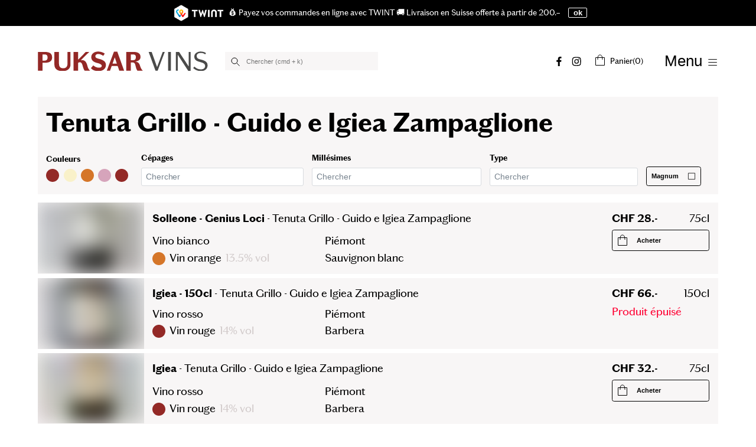

--- FILE ---
content_type: text/html
request_url: https://www.puksar-vins.ch/vins/tenuta-grillo-guido-e-igiea-zampaglione
body_size: 14332
content:
<!doctype html> <html lang=fr> <head> <meta charset=utf-8> <meta content="width=device-width,initial-scale=1,maximum-scale=1" name=viewport> <meta content=#333333 name=theme-color> <base href="/"> <link href="global.css?v=5" rel=stylesheet> <link href=/manifest.json rel=manifest crossorigin=use-credentials> <link href=/apple-touch-icon.png rel=apple-touch-icon sizes=180x180> <link href=/favicon-32x32.png rel=icon type=image/png sizes=32x32> <link href=/favicon-16x16.png rel=icon type=image/png sizes=16x16> <meta content=#ffffff name=msapplication-TileColor> <meta content=#ffffff name=theme-color> <link href="https://fonts.googleapis.com/css2?family=Lato:wght@300;400;700;900&display=swap" rel=stylesheet> <link href=/fonts/ChiswickSansText-Bold-Web.woff rel=preload type=font/woff as=font crossorigin> <link href=/fonts/ChiswickSansText-Bold-Web.woff2 rel=preload type=font/woff2 as=font crossorigin> <link href=/fonts/ChiswickSansText-Regular-Web.woff rel=preload type=font/woff as=font crossorigin> <link href=/fonts/ChiswickSansText-Regular-Web.woff2 rel=preload type=font/woff2 as=font crossorigin> <style>svg{width:100%;position:absolute;height:100%;display:block}svg *{stroke:inherit}
img.svelte-shh0g1.svelte-shh0g1,canvas.svelte-shh0g1.svelte-shh0g1{-o-object-position:center;object-position:center;position:absolute;top:0;left:0;width:100%;will-change:opacity}.blur.svelte-shh0g1.svelte-shh0g1{filter:blur(15px);transition:opacity 1200ms}.placeholder.svelte-shh0g1.svelte-shh0g1{opacity:1;width:100%;height:100%;transition:opacity 1200ms ease-out;transition-delay:0.4s}.main.svelte-shh0g1.svelte-shh0g1{opacity:0;transition:opacity 1200ms ease-out;transition-delay:0.4s}.loaded.svelte-shh0g1 .placeholder.svelte-shh0g1{opacity:0}.loaded.svelte-shh0g1 .main.svelte-shh0g1{opacity:1}
.wrapper.svelte-pj5vj2{display:inline-block}</style> <noscript id='sapper-head-start'></noscript><title>Vins de Tenuta Grillo - Guido e Igiea Zampaglione - Puksar-Vins</title><link rel="canonical" href="https://www.puksar-vins.ch/vins/tenuta-grillo-guido-e-igiea-zampaglione"><meta name="description" content="Assortiment de vins de Tenuta Grillo - Guido e Igiea Zampaglione chez Puksar-Vins"><meta property="og:title" content="Vins de Tenuta Grillo - Guido e Igiea Zampaglione - Puksar-Vins"><meta property="og:description" content="Assortiment de vins de Tenuta Grillo - Guido e Igiea Zampaglione chez Puksar-Vins"><meta property="og:type" content="website"><link rel="canonical" href="https://www.puksar-vins.ch/vins/tenuta-grillo-guido-e-igiea-zampaglione"><meta name="description" content="Assortiment de vins de Tenuta Grillo - Guido e Igiea Zampaglione chez Puksar-Vins"><meta property="og:title" content="Vins de Tenuta Grillo - Guido e Igiea Zampaglione - Puksar-Vins"><meta property="og:description" content="Assortiment de vins de Tenuta Grillo - Guido e Igiea Zampaglione chez Puksar-Vins"><meta property="og:type" content="website"><noscript id='sapper-head-end'></noscript> </head> <body> <div id=sapper>


<div class="b f1 fu n-"><div class="e gy nx"><div class="i_ g5 a i aq av iy"><img class="e7" src="/twint-logo.png" alt="logo twint"> 
				<span id="infobar" class="iu f9 ky"><span class="k" data-content="💰 Payez vos commandes en ligne avec TWINT 🚚 Livraison en Suisse offerte à partir de 200.–">💰 Payez vos commandes en ligne avec TWINT 🚚 Livraison en Suisse offerte à partir de 200.–
					</span></span>
				<button class="l a c8 ia hu cc cn im f7">ok</button></div></div>
	


<div class="i aq h b0 el a- gu i8 n0"><div class="ey n4 jj jw js "><div class="i  a7 oa av e m5 m9 oi oj n6 ik" style="padding-top: 0rem; padding-bottom: 0rem;"><a class="nq n3  il" href="/" style="width: 17%;"><img width="541" height="63" class="k k2 nl el fo b6 cj oh" src="/logo_puksarvins_rvb.svg" alt="Logo Puksar-vins">
			<div class="m "><strong>PUKSAR-VINS</strong><br>
				Leny Puksar &amp; Nadine Schmutz<br>
				Av. de Grandson 76<br>
				1400 Yverdon-les-Bains<br>
				+41 (0)79 449 30 90
			</div></a>
		
<div class="i8 c_ e j7 k3 mb mh nx il j1 e8">
<div class="suffix-radius_small gx  if i el av"><label for="recherche" class="f b1 hq"><div class="block " style="width:20px;"><div class="el fl e" style="padding-bottom: 100%;"><svg viewBox="0 0 20 20" xmlns="http://www.w3.org/2000/svg"><g fill="none" fill-rule="evenodd" stroke="#FFF"><path d="M17.574 17.6l-4.983-5.02"/><circle cx="9" cy="9" r="5"/></g></svg></div>
  </div></label>
  <input placeholder="Chercher (cmd + k)" id="search_field" name="recherche" class="ft b1 fe el  cq" type="text" value="">
  
  </div>

  
  <div class="ir g a- bm el e- i8 ik bu"></div>
  <div class="i aq c2 ir ik el bq bm iv g bw  mf nx i8 l0 le-4remi lm lk ec" style="height: calc(100vh - 4rem)"><div class="ey n4 jj jw js "></div></div></div>
		<div class="f bi i av"><div class="nx j av"><a href="https://www.facebook.com/PUKSAR-VINS-170720773002362/?ref=header" target="_blank" rel="noreferrer" class="b1 ib f7 ft j av e im j1 c_ il it ih        gr">
    <div class="l " style="width:16px;"><div class="el fl e" style="padding-bottom: 100%;"><svg xmlns="http://www.w3.org/2000/svg" viewBox="0 0 8 14"><path d="M5.434 14V7.622h2.178l.31-2.489H5.435V3.578c0-.7.233-1.245 1.244-1.245h1.323V.078C7.689.078 6.91 0 6.056 0 4.19 0 2.867 1.167 2.867 3.267v1.866H.69v2.49h2.178V14z"/></svg></div>
  </div></a>
				<a href="https://www.instagram.com/puksarvins/" target="_blank" rel="noreferrer" class="b1 ib f7 ft j av e im j1 il it ih        gr">
    <div class="l " style="width:16px;"><div class="el fl e" style="padding-bottom: 100%;"><svg xmlns="http://www.w3.org/2000/svg" viewBox="0 0 15 14"><path d="M11.423 2.411c.466 0 .855.389.855.856a.863.863 0 01-.855.855.863.863 0 01-.856-.855c0-.467.39-.856.856-.856M7.689 9.333c1.323 0 2.334-1.01 2.334-2.333 0-1.322-1.011-2.333-2.334-2.333-1.322 0-2.333 1.01-2.333 2.333 0 1.322 1.011 2.333 2.333 2.333m0-5.91A3.568 3.568 0 0111.267 7a3.568 3.568 0 01-3.578 3.578A3.568 3.568 0 014.112 7c0-2.022 1.555-3.578 3.577-3.578M7.69 0c1.867 0 2.178 0 2.878.078.778 0 1.245.155 1.711.31.467.156.856.39 1.245.779.389.389.622.777.778 1.244.155.467.31.933.31 1.711.078.7.078 1.011.078 2.878 0 1.867-.077 2.1-.077 2.878s-.156 1.244-.311 1.71a3.045 3.045 0 01-.778 1.245 3.045 3.045 0 01-1.245.778c-.466.156-.933.311-1.71.311C9.869 14 9.557 14 7.69 14c-1.866 0-2.177 0-2.877-.078-.778 0-1.245-.155-1.711-.31a3.045 3.045 0 01-1.245-.779 3.045 3.045 0 01-.778-1.244c-.155-.467-.31-.933-.31-1.711C.688 9.178.688 8.867.688 7c0-1.867 0-2.178.078-2.878 0-.778.078-1.244.311-1.71.156-.468.39-.856.778-1.245A3.045 3.045 0 013.101.389c.466-.156.933-.311 1.71-.311C5.512 0 5.824 0 7.69 0m0 1.244c-1.866 0-2.1 0-2.8.078-.7 0-1.088.156-1.322.234-.31.077-.544.233-.778.544a2.794 2.794 0 00-.544.778c-.078.233-.233.622-.233 1.322-.078.7-.078.933-.078 2.8 0 1.867.078 2.1.078 2.8 0 .7.155 1.089.233 1.322.156.311.311.545.544.778a2.8 2.8 0 00.778.544c.234.078.622.234 1.322.234.7.078.934.078 2.8.078 1.867 0 2.1-.078 2.8-.078.7 0 1.09-.156 1.323-.234.31-.155.544-.31.777-.544.234-.233.39-.467.545-.778.078-.233.233-.622.233-1.322.078-.7.078-.933.078-2.8 0-1.867-.078-2.1-.078-2.8 0-.7-.155-1.089-.233-1.322a2.794 2.794 0 00-.545-.778 2.794 2.794 0 00-.777-.544c-.234-.078-.623-.234-1.323-.234-.7-.078-.933-.078-2.8-.078"/></svg></div>
  </div></a>
				<label for="search_field" class="m j6 av co e il"><div class="l hq" style="width:20px;"><div class="el fl e" style="padding-bottom: 100%;"><svg viewBox="0 0 20 20" xmlns="http://www.w3.org/2000/svg"><g fill="none" fill-rule="evenodd" stroke="#FFF"><path d="M17.574 17.6l-4.983-5.02"/><circle cx="9" cy="9" r="5"/></g></svg></div>
  </div></label>
				<a href="/commande/produits" class="j av co e il"><div class="l hq cc ee" style="width:20px;"><div class="el fl e" style="padding-bottom: 100%;"><svg viewBox="0 0 20 20" xmlns="http://www.w3.org/2000/svg"><g stroke="#FFF" fill="none" fill-rule="evenodd"><path d="M2.5 5.5h15v13h-15z"/><path d="M6.03 9c-.244-5.333 1.024-8 3.802-8C12.611 1 14 3.667 14 9"/></g></svg></div>
  </div>
					<span class="j1 ">Panier</span> (0)
					</a></div>
			<div class="nx j c_ mc"><button type="button" aria-label="Afficher/Masquer le menu"  class="b1 ib f7 ft j av e im eh il it ih        gr hq">
    <span class="j1 fw cc f3">Menu</span>
					<div class="l c4" style="width:20px;"><div class="el fl e" style="padding-bottom: 100%;"><svg viewBox="0 0 20 20" xmlns="http://www.w3.org/2000/svg"><g stroke="#FFF" fill="none" fill-rule="evenodd"><path d="M3.303 4.624h14.526M3.303 14.624h14.526M3.303 9.624h14.526"/></g></svg></div>
  </div></button></div></div></div>
	<div class="ir g a- bm el e- gv ht i8 ik"></div>
<div class="i aq c2 ir ik el bq bm iv g bw mf nx i8 i9 l2 lh lm lk ec" style="height: calc(100% - 4rem)"><div class="ey n4 jj jw js "><nav class="c n p v a0 fw"><div class="_ jh ly"><a href="/vins" class="f7 gq gm gl k cj lw">Vins</a>
        <div class="ky"><a class="k gq gm gl lt" href="/vins">Les vins
        </a><a class="k gq gm gl lt" href="/vins/offre">Offre du moment
        </a><a class="k gq gm gl lt" href="/vins/rares">Vins rares
        </a><a class="k gq gm gl lt" href="/vins/verres">Verres à vin
        </a>
      </div>
    </div><div class="_ jh ly"><a href="/cidres-et-bieres" class="f7 gq gm gl k cj lw">Cidres &amp; bières</a>
        <div class="ky"><a class="k gq gm gl lt" href="/cidres-et-bieres">Cidres
        </a><a class="k gq gm gl lt" href="/cidres-et-bieres#bieres">Bières
        </a>
      </div>
    </div><div class="x jh ly"><a href="/cafes-et-accessoires" class="f7 gq gm gl k cj lw">Cafés</a>
        <div class="ky"><a class="k gq gm gl lt" href="/cafes-et-accessoires">Cafés
        </a><a class="k gq gm gl lt" href="/cafes-et-accessoires">Accessoires
        </a>
      </div>
    </div><div class="aa jh ly"><a href="/epicerie-fine" class="f7 gq gm gl k cj lw">Épicerie fine</a>
        
    </div><div class="_ jh ly"><a href="/a-propos" class="f7 gq gm gl k cj lw">Le magasin</a>
        <div class="ky"><a class="k gq gm gl lt" href="/a-propos">À propos
        </a><a class="k gq gm gl lt" href="/actualites">Actualités
        </a><a class="k gq gm gl lt" href="/contact">Contact
        </a><a class="k gq gm gl lt" href="/partenaires">Partenaires
        </a>
      </div>
    </div><div class="_ jh ly e"><a href="/offres-et-services/degustations-decouvertes" class="f7 gq gm gl k cj lw">Offres &amp; Services</a>
        <div class="ky"><a class="k gq gm gl lt" href="/offres-et-services/degustations-decouvertes">Dégustations &amp; découvertes
        </a><a class="k gq gm gl lt" href="/offres-et-services/abonnement-vin">Abonnement vin
        </a><a class="k gq gm gl lt" href="/offres-et-services/bons-et-coffrets-cadeaux">Bons &amp; coffrets cadeaux
        </a>
      </div>
    </div></nav>
  <div class="n p j1 b_ ck h5 c0 fv"><div class="_"><h3 class="f7 gq cj fw">Puksar-Vins
      </h3>
      <p>Leny Puksar &amp; Nadine Schmutz<br>
        Av. de Grandson 76<br>
        1400 Yverdon-les-Bains<br>
        +41 (0)79 449 30 90
      </p></div>
    <div class="ab"><h3 class="f7 gq cj fw">Horaires d’ouverture
      </h3>
      <p>Lundi: sur rendez-vous<br>
        Mardi à vendredi<br>
        10h-12h / 13h30-18h30<br>
        Samedi: 10h-17h Non stop
      </p></div>
    <div class="af fv"><h3 class="f7 gq cj fw">Nous suivre
      </h3>
      <p>Suivez-nous sur les réseaux sociaux ou par mail
        pour rester informé des arrivages et évènements
      </p>
      <form action="/newsletter" method="post" novalidate autocomplete="on" class="i aq cy"><div class="iu e_ fl"><label>Ne pas remplir: 
      <input name="trap" type="email" class="" value=""></label></div>
  
<div class="suffix-radius_small gu ay iu hw if i el ej">
  <input placeholder="adresse email" id="email" name="email" class="ft b1 fe el" type="text" value="">
  
  <div slot="button" class="i ay h8 gy"><button type="submit" aria-label="S&#39;inscrire"  class="b5 ci co ce ib f7 ft j av e im  it ih             gy">
    S&#39;inscrire</button></div></div>

  <a href="https://www.instagram.com/puksarvins/" target="_blank" rel="noreferrer" class="b1 ib f7 ft j av e im ei it ih       hw gr">
    <div class="l " style="width:10px;"><div class="el fl e" style="padding-bottom: 100%;"><svg xmlns="http://www.w3.org/2000/svg" viewBox="0 0 15 14"><path d="M11.423 2.411c.466 0 .855.389.855.856a.863.863 0 01-.855.855.863.863 0 01-.856-.855c0-.467.39-.856.856-.856M7.689 9.333c1.323 0 2.334-1.01 2.334-2.333 0-1.322-1.011-2.333-2.334-2.333-1.322 0-2.333 1.01-2.333 2.333 0 1.322 1.011 2.333 2.333 2.333m0-5.91A3.568 3.568 0 0111.267 7a3.568 3.568 0 01-3.578 3.578A3.568 3.568 0 014.112 7c0-2.022 1.555-3.578 3.577-3.578M7.69 0c1.867 0 2.178 0 2.878.078.778 0 1.245.155 1.711.31.467.156.856.39 1.245.779.389.389.622.777.778 1.244.155.467.31.933.31 1.711.078.7.078 1.011.078 2.878 0 1.867-.077 2.1-.077 2.878s-.156 1.244-.311 1.71a3.045 3.045 0 01-.778 1.245 3.045 3.045 0 01-1.245.778c-.466.156-.933.311-1.71.311C9.869 14 9.557 14 7.69 14c-1.866 0-2.177 0-2.877-.078-.778 0-1.245-.155-1.711-.31a3.045 3.045 0 01-1.245-.779 3.045 3.045 0 01-.778-1.244c-.155-.467-.31-.933-.31-1.711C.688 9.178.688 8.867.688 7c0-1.867 0-2.178.078-2.878 0-.778.078-1.244.311-1.71.156-.468.39-.856.778-1.245A3.045 3.045 0 013.101.389c.466-.156.933-.311 1.71-.311C5.512 0 5.824 0 7.69 0m0 1.244c-1.866 0-2.1 0-2.8.078-.7 0-1.088.156-1.322.234-.31.077-.544.233-.778.544a2.794 2.794 0 00-.544.778c-.078.233-.233.622-.233 1.322-.078.7-.078.933-.078 2.8 0 1.867.078 2.1.078 2.8 0 .7.155 1.089.233 1.322.156.311.311.545.544.778a2.8 2.8 0 00.778.544c.234.078.622.234 1.322.234.7.078.934.078 2.8.078 1.867 0 2.1-.078 2.8-.078.7 0 1.09-.156 1.323-.234.31-.155.544-.31.777-.544.234-.233.39-.467.545-.778.078-.233.233-.622.233-1.322.078-.7.078-.933.078-2.8 0-1.867-.078-2.1-.078-2.8 0-.7-.155-1.089-.233-1.322a2.794 2.794 0 00-.545-.778 2.794 2.794 0 00-.777-.544c-.234-.078-.623-.234-1.323-.234-.7-.078-.933-.078-2.8-.078"/></svg></div>
  </div></a>
  <a href="https://www.facebook.com/PUKSAR-VINS-170720773002362/?ref=footer" target="_blank" rel="noreferrer" class="b1 ib f7 ft j av e im  it ih       hw gr">
    <div class="l " style="width:10px;"><div class="el fl e" style="padding-bottom: 100%;"><svg xmlns="http://www.w3.org/2000/svg" viewBox="0 0 8 14"><path d="M5.434 14V7.622h2.178l.31-2.489H5.435V3.578c0-.7.233-1.245 1.244-1.245h1.323V.078C7.689.078 6.91 0 6.056 0 4.19 0 2.867 1.167 2.867 3.267v1.866H.69v2.49h2.178V14z"/></svg></div>
  </div></a></form>

</div></div></div></div></div></div>
	<main>

<div class="i aq"><div class="ey n4 jj jw js "><div class="gx b2 ng i ap av"><h1 class="fy f7 flex av j2">Tenuta Grillo - Guido e Igiea Zampaglione
      </h1>
    <div class="m mn a1"><button type="button" aria-label="Filtrer"  class="b5 ci co ce ib f7 ft j av e im  it ih       hw gr">
    Filtrer </button></div>
    </div></div></div>
<div class="i aq  ec"><div class="ey n4 jj jw js "><div class="gx mj mk h bh cj bx eb mo"><button type="button" aria-label="Fermer le filtre"  class="b1 ib f7 ft j av e im m mn f bi a- cy ei it ih        gr hq">
    <div class="l " style="width:20px;"><div class="el fl e" style="padding-bottom: 100%;"><svg viewBox="0 0 20 20" xmlns="http://www.w3.org/2000/svg"><g fill="none" fill-rule="evenodd" stroke="#FFF"><path d="M2.59 2.56l14.69 15.195M17.28 2.56L2.59 17.756"/></g></svg></div>
  </div></button>
  <div class="i ap ax co b5 ce a7 ns nj mr nw mv mt mw nl if"></div>
  <div class="m g mn bs el ax ar ce"><button type="button" aria-label="Valider le filtre"  class="b1 ib f7 ft j av e im ei it ih       hw gr hq">
    <div class="l " style="width:20px;"><div class="el fl e" style="padding-bottom: 100%;"><svg viewBox="0 0 20 20" xmlns="http://www.w3.org/2000/svg"><g fill="none" fill-rule="evenodd" stroke="#FFF"><path d="M2.59 2.56l14.69 15.195M17.28 2.56L2.59 17.756"/></g></svg></div>
  </div>
      Réinitialiser
    </button>
    <button type="button" aria-label="Valider le filtre"  class="b1 ib f7 ft j av e im  it ih       hw gr hq">
    <div class="l " style="width:20px;"><div class="el fl e" style="padding-bottom: 100%;"><svg viewBox="0 0 20 20" xmlns="http://www.w3.org/2000/svg"><path stroke="#FFF" d="M17.28 5.56L7.574 15.6l-4.983-5.02" fill="none" fill-rule="evenodd"/></svg></div>
  </div>
      Valider
    </button></div>
  <div class="iv fr mo"></div></div>
	<div class="n p"><a class="ai n p fv gx g0 ea l_ i6 e i_ im" target="_self" href="vins/tenuta-grillo-guido-e-igiea-zampaglione/solleone-genius-loci"><div class="x ke an kf e"><div class="wrapper o n7  svelte-pj5vj2" style="min-height: 100px; width: 100%;"></div>
        </div>
    <span class="ah ke aj kg l2 lu b6 oa n2"><strong>Solleone - Genius Loci</strong> - Tenuta Grillo - Guido e Igiea Zampaglione</span>
    <span class="_ ke ak kh a1 l2 on">Vino bianco</span>
    <span class="ab ke ak ki a1 l2">Piémont</span>
    <span class="_ ke al kj e cp l3 lt cj on of"><span class="bm lp ba lj f e6 fm ic l iu g9 a"></span>
      Vin orange <span class="gs l cn">13.5% vol</span></span>
    <span class="aa ke al kk l2 print-ac">Sauvignon blanc</span>
    <div class="x ke am om kl ce l2 b6 lu oa n2 e"><div class="i ap ci of"><span class="f7">CHF 28.-</span>
            <span>75cl</span></div>
        <button type="button" aria-label="Commander le produit"  class="b1 ib f7 ft i av el ap e im nx it ih       hw gr hq">
    <div class="i av"><div class="l " style="width:20px;"><div class="el fl e" style="padding-bottom: 100%;"><svg viewBox="0 0 20 20" xmlns="http://www.w3.org/2000/svg"><g stroke="#FFF" fill="none" fill-rule="evenodd"><path d="M2.5 5.5h15v13h-15z"/><path d="M6.03 9c-.244-5.333 1.024-8 3.802-8C12.611 1 14 3.667 14 9"/></g></svg></div>
  </div>
              <span class="c8">Acheter</span></div></button>
          </div></a>
<a class="ai n p fv gx g0 ea l_ i6 e i_ im" target="_self" href="vins/tenuta-grillo-guido-e-igiea-zampaglione/igiea-150cl"><div class="x ke an kf e"><div class="wrapper o n7  svelte-pj5vj2" style="min-height: 100px; width: 100%;"></div>
        </div>
    <span class="ah ke aj kg l2 lu b6 oa n2"><strong>Igiea - 150cl</strong> - Tenuta Grillo - Guido e Igiea Zampaglione</span>
    <span class="_ ke ak kh a1 l2 on">Vino rosso</span>
    <span class="ab ke ak ki a1 l2">Piémont</span>
    <span class="_ ke al kj e cp l3 lt cj on of"><span class="bm lp ba lj f e6 fm ic l iu gt a"></span>
      Vin rouge <span class="gs l cn">14% vol</span></span>
    <span class="aa ke al kk l2 print-ac">Barbera</span>
    <div class="x ke am om kl ce l2 b6 lu oa n2 e"><div class="i ap ci of"><span class="f7">CHF 66.-</span>
            <span>150cl</span></div>
        <span class="go">Produit épuisé</span></div></a>
<a class="ai n p fv gx g0 ea l_ i6 e i_ im" target="_self" href="vins/tenuta-grillo-guido-e-igiea-zampaglione/igiea"><div class="x ke an kf e"><div class="wrapper o n7  svelte-pj5vj2" style="min-height: 100px; width: 100%;"></div>
        </div>
    <span class="ah ke aj kg l2 lu b6 oa n2"><strong>Igiea</strong> - Tenuta Grillo - Guido e Igiea Zampaglione</span>
    <span class="_ ke ak kh a1 l2 on">Vino rosso</span>
    <span class="ab ke ak ki a1 l2">Piémont</span>
    <span class="_ ke al kj e cp l3 lt cj on of"><span class="bm lp ba lj f e6 fm ic l iu gt a"></span>
      Vin rouge <span class="gs l cn">14% vol</span></span>
    <span class="aa ke al kk l2 print-ac">Barbera</span>
    <div class="x ke am om kl ce l2 b6 lu oa n2 e"><div class="i ap ci of"><span class="f7">CHF 32.-</span>
            <span>75cl</span></div>
        <button type="button" aria-label="Commander le produit"  class="b1 ib f7 ft i av el ap e im nx it ih       hw gr hq">
    <div class="i av"><div class="l " style="width:20px;"><div class="el fl e" style="padding-bottom: 100%;"><svg viewBox="0 0 20 20" xmlns="http://www.w3.org/2000/svg"><g stroke="#FFF" fill="none" fill-rule="evenodd"><path d="M2.5 5.5h15v13h-15z"/><path d="M6.03 9c-.244-5.333 1.024-8 3.802-8C12.611 1 14 3.667 14 9"/></g></svg></div>
  </div>
              <span class="c8">Acheter</span></div></button>
          </div></a>
<a class="ai n p fv gx g0 ea l_ i6 e i_ im" target="_self" href="vins/tenuta-grillo-guido-e-igiea-zampaglione/pecoranera"><div class="x ke an kf e"><div class="wrapper o n7  svelte-pj5vj2" style="min-height: 100px; width: 100%;"></div>
        </div>
    <span class="ah ke aj kg l2 lu b6 oa n2"><strong>Pecoranera</strong> - Tenuta Grillo - Guido e Igiea Zampaglione</span>
    <span class="_ ke ak kh a1 l2 on">Vino rosso</span>
    <span class="ab ke ak ki a1 l2">Piémont</span>
    <span class="_ ke al kj e cp l3 lt cj on of"><span class="bm lp ba lj f e6 fm ic l iu gt a"></span>
      Vin rouge <span class="gs l cn">14% vol</span></span>
    <span class="aa ke al kk l2 print-ac">Freisa, Dolcetto et 2 autres</span>
    <div class="x ke am om kl ce l2 b6 lu oa n2 e"><div class="i ap ci of"><span class="f7">CHF 31.-</span>
            <span>75cl</span></div>
        <button type="button" aria-label="Commander le produit"  class="b1 ib f7 ft i av el ap e im nx it ih       hw gr hq">
    <div class="i av"><div class="l " style="width:20px;"><div class="el fl e" style="padding-bottom: 100%;"><svg viewBox="0 0 20 20" xmlns="http://www.w3.org/2000/svg"><g stroke="#FFF" fill="none" fill-rule="evenodd"><path d="M2.5 5.5h15v13h-15z"/><path d="M6.03 9c-.244-5.333 1.024-8 3.802-8C12.611 1 14 3.667 14 9"/></g></svg></div>
  </div>
              <span class="c8">Acheter</span></div></button>
          </div></a>
<a class="ai n p fv gx g0 ea l_ i6 e i_ im" target="_self" href="vins/tenuta-grillo-guido-e-igiea-zampaglione/tornasole"><div class="x ke an kf e"><div class="wrapper o n7  svelte-pj5vj2" style="min-height: 100px; width: 100%;"></div>
        </div>
    <span class="ah ke aj kg l2 lu b6 oa n2"><strong>Tornasole</strong> - Tenuta Grillo - Guido e Igiea Zampaglione</span>
    <span class="_ ke ak kh a1 l2 on">Vino rosso</span>
    <span class="ab ke ak ki a1 l2">Piémont</span>
    <span class="_ ke al kj e cp l3 lt cj on of"><span class="bm lp ba lj f e6 fm ic l iu gt a"></span>
      Vin rouge <span class="gs l cn">14.5% vol</span></span>
    <span class="aa ke al kk l2 print-ac">Merlot</span>
    <div class="x ke am om kl ce l2 b6 lu oa n2 e"><div class="i ap ci of"><span class="f7">CHF 31.-</span>
            <span>75cl</span></div>
        <button type="button" aria-label="Commander le produit"  class="b1 ib f7 ft i av el ap e im nx it ih       hw gr hq">
    <div class="i av"><div class="l " style="width:20px;"><div class="el fl e" style="padding-bottom: 100%;"><svg viewBox="0 0 20 20" xmlns="http://www.w3.org/2000/svg"><g stroke="#FFF" fill="none" fill-rule="evenodd"><path d="M2.5 5.5h15v13h-15z"/><path d="M6.03 9c-.244-5.333 1.024-8 3.802-8C12.611 1 14 3.667 14 9"/></g></svg></div>
  </div>
              <span class="c8">Acheter</span></div></button>
          </div></a>
<a class="ai n p fv gx g0 ea l_ i6 e i_ im" target="_self" href="vins/tenuta-grillo-guido-e-igiea-zampaglione/pecoranera-150cl"><div class="x ke an kf e"><div class="wrapper o n7  svelte-pj5vj2" style="min-height: 100px; width: 100%;"></div>
        </div>
    <span class="ah ke aj kg l2 lu b6 oa n2"><strong>Pecoranera - 150cl</strong> - Tenuta Grillo - Guido e Igiea Zampaglione</span>
    <span class="_ ke ak kh a1 l2 on">Vino rosso</span>
    <span class="ab ke ak ki a1 l2">Piémont</span>
    <span class="_ ke al kj e cp l3 lt cj on of"><span class="bm lp ba lj f e6 fm ic l iu gt a"></span>
      Vin rouge <span class="gs l cn">14% vol</span></span>
    <span class="aa ke al kk l2 print-ac">Freisa, Dolcetto et 2 autres</span>
    <div class="x ke am om kl ce l2 b6 lu oa n2 e"><div class="i ap ci of"><span class="f7">CHF 66.-</span>
            <span>150cl</span></div>
        <span class="go">Produit épuisé</span></div></a>
<a class="ai n p fv gx g0 ea l_ i6 e i_ im" target="_self" href="vins/tenuta-grillo-guido-e-igiea-zampaglione/baccabianca"><div class="x ke an kf e"><div class="wrapper o n7  svelte-pj5vj2" style="min-height: 100px; width: 100%;"></div>
        </div>
    <span class="ah ke aj kg l2 lu b6 oa n2"><strong>Baccabianca</strong> - Tenuta Grillo - Guido e Igiea Zampaglione</span>
    <span class="_ ke ak kh a1 l2 on">Vino bianco</span>
    <span class="ab ke ak ki a1 l2">Piémont</span>
    <span class="_ ke al kj e cp l3 lt cj on of"><span class="bm lp ba lj f e6 fm ic l iu g9 a"></span>
      Vin orange <span class="gs l cn">12% vol</span></span>
    <span class="aa ke al kk l2 print-ac">Cortese</span>
    <div class="x ke am om kl ce l2 b6 lu oa n2 e"><div class="i ap ci of"><span class="f7">CHF 30.-</span>
            <span>75cl</span></div>
        <button type="button" aria-label="Commander le produit"  class="b1 ib f7 ft i av el ap e im nx it ih       hw gr hq">
    <div class="i av"><div class="l " style="width:20px;"><div class="el fl e" style="padding-bottom: 100%;"><svg viewBox="0 0 20 20" xmlns="http://www.w3.org/2000/svg"><g stroke="#FFF" fill="none" fill-rule="evenodd"><path d="M2.5 5.5h15v13h-15z"/><path d="M6.03 9c-.244-5.333 1.024-8 3.802-8C12.611 1 14 3.667 14 9"/></g></svg></div>
  </div>
              <span class="c8">Acheter</span></div></button>
          </div></a>
<a class="ai n p fv gx g0 ea l_ i6 e i_ im" target="_self" href="vins/tenuta-grillo-guido-e-igiea-zampaglione/pratoasciutto"><div class="x ke an kf e"><div class="wrapper o n7  svelte-pj5vj2" style="min-height: 100px; width: 100%;"></div>
        </div>
    <span class="ah ke aj kg l2 lu b6 oa n2"><strong>Pratoasciutto</strong> - Tenuta Grillo - Guido e Igiea Zampaglione</span>
    <span class="_ ke ak kh a1 l2 on">Vino rosso</span>
    <span class="ab ke ak ki a1 l2">Piémont</span>
    <span class="_ ke al kj e cp l3 lt cj on of"><span class="bm lp ba lj f e6 fm ic l iu gt a"></span>
      Vin rouge <span class="gs l cn">13.5% vol</span></span>
    <span class="aa ke al kk l2 print-ac">Dolcetto</span>
    <div class="x ke am om kl ce l2 b6 lu oa n2 e"><div class="i ap ci of"><span class="f7">CHF 30.-</span>
            <span>75cl</span></div>
        <button type="button" aria-label="Commander le produit"  class="b1 ib f7 ft i av el ap e im nx it ih       hw gr hq">
    <div class="i av"><div class="l " style="width:20px;"><div class="el fl e" style="padding-bottom: 100%;"><svg viewBox="0 0 20 20" xmlns="http://www.w3.org/2000/svg"><g stroke="#FFF" fill="none" fill-rule="evenodd"><path d="M2.5 5.5h15v13h-15z"/><path d="M6.03 9c-.244-5.333 1.024-8 3.802-8C12.611 1 14 3.667 14 9"/></g></svg></div>
  </div>
              <span class="c8">Acheter</span></div></button>
          </div></a>
<a class="ai n p fv gx g0 ea l_ i6 e i_ im" target="_self" href="vins/tenuta-grillo-guido-e-igiea-zampaglione/baccabianca2009"><div class="x ke an kf e"><div class="wrapper o n7  svelte-pj5vj2" style="min-height: 100px; width: 100%;"></div>
        </div>
    <span class="ah ke aj kg l2 lu b6 oa n2"><strong>Baccabianca</strong> - Tenuta Grillo - Guido e Igiea Zampaglione</span>
    <span class="_ ke ak kh a1 l2 on">Vino bianco</span>
    <span class="ab ke ak ki a1 l2">Piémont</span>
    <span class="_ ke al kj e cp l3 lt cj on of"><span class="bm lp ba lj f e6 fm ic l iu g9 a"></span>
      Vin orange <span class="gs l cn">12% vol</span></span>
    <span class="aa ke al kk l2 print-ac">Cortese</span>
    <div class="x ke am om kl ce l2 b6 lu oa n2 e"><div class="i ap ci of"><span class="f7">CHF 32.-</span>
            <span>75cl</span></div>
        <button type="button" aria-label="Commander le produit"  class="b1 ib f7 ft i av el ap e im nx it ih       hw gr hq">
    <div class="i av"><div class="l " style="width:20px;"><div class="el fl e" style="padding-bottom: 100%;"><svg viewBox="0 0 20 20" xmlns="http://www.w3.org/2000/svg"><g stroke="#FFF" fill="none" fill-rule="evenodd"><path d="M2.5 5.5h15v13h-15z"/><path d="M6.03 9c-.244-5.333 1.024-8 3.802-8C12.611 1 14 3.667 14 9"/></g></svg></div>
  </div>
              <span class="c8">Acheter</span></div></button>
          </div></a>
</div>
		<div class="gx b2 i aq"><button type="button" aria-label="Afficher plus de produits"  class="b1 ib f7 ft j av e im  it ih       hw gr hq">
    En afficher davantage
  </button></div></div></div></main>
	<div class="i aq gx b8 nx c ec"><div class="ey n4 jj jw js "><footer class="n p cm"><div class="aa m1 ne"><h3 class="fx cj">Contact</h3>
  <p slot="paragraph">Puksar-Vins <br>
        Leny Puksar &amp; Nadine Schmutz<br>
        Av. de Grandson 76<br>
        1400 Yverdon-les-Bains<br>
        +41 (0)79 449 30 90<br>
        <a class="f4 gk" href="/contact">Contactez-nous</a></p>
  </div>
    <div class="aa m1 ne"><h3 class="fx cj">Horaires</h3>
  <p slot="paragraph">Horaires d’ouverture<br>
        Lundi: sur rendez-vous<br>
        Mardi à vendredi<br>
        10h-12h / 13h30-18h30<br>
        Samedi: 10h-17h Non stop
      </p>
  </div>
    <div class="aa m1 ne"><h3 class="fx cj">Suivre</h3>
  <p slot="paragraph">S’inscrire à notre newsletter pour rester informé des arrivages, évènements et nouveautés
      </p>
  <form action="/newsletter" method="post" novalidate autocomplete="on" class="i aq cy"><div class="iu e_ fl"><label>Ne pas remplir: 
      <input name="trap" type="email" class="" value=""></label></div>
  
<div class="suffix-radius_small gu ay iu hw if i el ej">
  <input placeholder="adresse email" id="email" name="email" class="ft b1 fe el" type="text" value="">
  
  <div slot="button" class="i ay h8 gy"><button type="submit" aria-label="S&#39;inscrire"  class="b5 ci co ce ib f7 ft j av e im  it ih             gy">
    S&#39;inscrire</button></div></div>

  <a href="https://www.instagram.com/puksarvins/" target="_blank" rel="noreferrer" class="b1 ib f7 ft j av e im ei it ih       hw gr">
    <div class="l " style="width:10px;"><div class="el fl e" style="padding-bottom: 100%;"><svg xmlns="http://www.w3.org/2000/svg" viewBox="0 0 15 14"><path d="M11.423 2.411c.466 0 .855.389.855.856a.863.863 0 01-.855.855.863.863 0 01-.856-.855c0-.467.39-.856.856-.856M7.689 9.333c1.323 0 2.334-1.01 2.334-2.333 0-1.322-1.011-2.333-2.334-2.333-1.322 0-2.333 1.01-2.333 2.333 0 1.322 1.011 2.333 2.333 2.333m0-5.91A3.568 3.568 0 0111.267 7a3.568 3.568 0 01-3.578 3.578A3.568 3.568 0 014.112 7c0-2.022 1.555-3.578 3.577-3.578M7.69 0c1.867 0 2.178 0 2.878.078.778 0 1.245.155 1.711.31.467.156.856.39 1.245.779.389.389.622.777.778 1.244.155.467.31.933.31 1.711.078.7.078 1.011.078 2.878 0 1.867-.077 2.1-.077 2.878s-.156 1.244-.311 1.71a3.045 3.045 0 01-.778 1.245 3.045 3.045 0 01-1.245.778c-.466.156-.933.311-1.71.311C9.869 14 9.557 14 7.69 14c-1.866 0-2.177 0-2.877-.078-.778 0-1.245-.155-1.711-.31a3.045 3.045 0 01-1.245-.779 3.045 3.045 0 01-.778-1.244c-.155-.467-.31-.933-.31-1.711C.688 9.178.688 8.867.688 7c0-1.867 0-2.178.078-2.878 0-.778.078-1.244.311-1.71.156-.468.39-.856.778-1.245A3.045 3.045 0 013.101.389c.466-.156.933-.311 1.71-.311C5.512 0 5.824 0 7.69 0m0 1.244c-1.866 0-2.1 0-2.8.078-.7 0-1.088.156-1.322.234-.31.077-.544.233-.778.544a2.794 2.794 0 00-.544.778c-.078.233-.233.622-.233 1.322-.078.7-.078.933-.078 2.8 0 1.867.078 2.1.078 2.8 0 .7.155 1.089.233 1.322.156.311.311.545.544.778a2.8 2.8 0 00.778.544c.234.078.622.234 1.322.234.7.078.934.078 2.8.078 1.867 0 2.1-.078 2.8-.078.7 0 1.09-.156 1.323-.234.31-.155.544-.31.777-.544.234-.233.39-.467.545-.778.078-.233.233-.622.233-1.322.078-.7.078-.933.078-2.8 0-1.867-.078-2.1-.078-2.8 0-.7-.155-1.089-.233-1.322a2.794 2.794 0 00-.545-.778 2.794 2.794 0 00-.777-.544c-.234-.078-.623-.234-1.323-.234-.7-.078-.933-.078-2.8-.078"/></svg></div>
  </div></a>
  <a href="https://www.facebook.com/PUKSAR-VINS-170720773002362/?ref=footer" target="_blank" rel="noreferrer" class="b1 ib f7 ft j av e im  it ih       hw gr">
    <div class="l " style="width:10px;"><div class="el fl e" style="padding-bottom: 100%;"><svg xmlns="http://www.w3.org/2000/svg" viewBox="0 0 8 14"><path d="M5.434 14V7.622h2.178l.31-2.489H5.435V3.578c0-.7.233-1.245 1.244-1.245h1.323V.078C7.689.078 6.91 0 6.056 0 4.19 0 2.867 1.167 2.867 3.267v1.866H.69v2.49h2.178V14z"/></svg></div>
  </div></a></form>

</div>
    
    <div class="ai b7 i ap b9"><div class="i aw"><img width="541" height="63" class="l fn e7" src="/logo_puksarvins_rvb.svg" alt="Logo Puksar-vins">
        <span class="j2 cp">©2026 Puksar-Vins</span>
        <a href="/conditions-vente" class="cp l0 f7 gq gm gl j2 cf l4 lt">Conditions de vente
        </a>
        </div>
      <a rel="noreferrer" href="https://www.matiere-vive.ch" target="_blank" title="Design et développement du site" name="Visiter le site de matiere-vive.ch"><img width="31" height="23" src="https://logo.matiere-vive.ch/width/30/format/png" alt="Graphisme & développement du site"></a></div></footer>
  <a class="m" href="/liste-prix">Liste de prix</a>
  <a class="m" href="/commande/produits">Produits</a>
  <a class="m" href="/commande/bon-coffret-cadeau">Bons &amp; coffrets</a>
  <a class="m" href="/commande/abonnement">Abonnements</a>
  <a class="m" href="/epicerie-fine">Épicerie fine</a>
  <a class="m" href="/redirects">_redirects</a></div></div>
	
	</div></div> <script>if(!window.Promise||![].includes||![].flat||!Object.assign||!window.Map||!window.fetch){
				document['wr'+'ite']('<script crossorigin="anonymous" src=""><\/script>');
				document['wr'+'ite']('<script src="/webcomponents-bundle.js"><\/script>')} </script> <script>__SAPPER__={baseUrl:"",preloaded:[void 0,null,(function(a,b,c,d,e,f,g,h,i,j,k,l,m,n,o,p,q,r,s,t,u,v,w,x,y,z,A,B,C,D,E,F,G,H,I,J,K,L,M,N,O,P,Q,R,S,T,U,V,W,X,Y,Z,_,$,aa,ab,ac,ad,ae,af,ag,ah,ai,aj,ak,al,am,an,ao,ap,aq,ar,as,at,au,av,aw,ax,ay,az,aA,aB,aC,aD,aE,aF,aG,aH,aI,aJ,aK,aL,aM,aN,aO,aP,aQ,aR,aS,aT,aU,aV,aW,aX,aY,aZ,a_,a$,ba,bb,bc,bd,be,bf,bg,bh,bi,bj,bk,bl,bm,bn,bo,bp,bq,br,bs,bt,bu,bv,bw,bx,by,bz,bA,bB,bC,bD,bE,bF,bG,bH,bI,bJ,bK,bL,bM,bN,bO,bP,bQ,bR,bS,bT,bU,bV,bW,bX,bY,bZ,b_,b$,ca,cb,cc,cd,ce,cf,cg,ch,ci,cj,ck,cl,cm,cn,co,cp,cq,cr,cs,ct,cu,cv,cw,cx,cy,cz){return {titre:d,tags:[{name:"Couleur",filter:"typeliquide",type:"color",tags:[{name:L,slug:L},{name:"Vin blanc",slug:"Vin+blanc"},{name:v,slug:"Vin+orange"},{name:"Vin rosé",slug:"Vin+ros%C3%A9"},{name:p,slug:"Vin+rouge"}]},{name:"Provenance",filter:"region",type:D,tags:[{name:"Suisse",id:M,tags:[{name:N,slug:N},{name:"Bâle campagne",slug:"B%C3%A2le+campagne"},{name:O,slug:O},{name:"Genève",slug:"Gen%C3%A8ve"},{name:"Jura (CH)",slug:"Jura+%28CH%29"},{name:"La Côte",slug:"La+C%C3%B4te"},{name:P,slug:P},{name:"Neuchâtel",slug:"Neuch%C3%A2tel"},{name:Q,slug:Q},{name:R,slug:R},{name:"Trois lacs",slug:"Trois+lacs"},{name:S,slug:S},{name:T,slug:T}]},{name:"France",id:U,tags:[{name:V,slug:V},{name:"Ardèche",slug:"Ard%C3%A8che"},{name:W,slug:W},{name:X,slug:X},{name:Y,slug:Y},{name:"Côtes-du-Rhône",slug:"C%C3%B4tes-du-Rh%C3%B4ne"},{name:Z,slug:Z},{name:_,slug:_},{name:"Mâconnais",slug:"M%C3%A2connais"},{name:$,slug:$},{name:aa,slug:aa}]},{name:e,id:ab,tags:[{name:ac,slug:ac},{name:ad,slug:ad},{name:f,slug:"Pi%C3%A9mont"}]},{name:"Autre pays",id:ae,tags:[{name:"Kakhétie",slug:"Kakh%C3%A9tie"}]}]},{name:"Cépages",filter:"cepage",type:D,multiple:w,tags:[{name:"31 variétés de Gamay",slug:"31+vari%C3%A9t%C3%A9s+de+Gamay"},{name:af,slug:af},{name:"Aligoté",slug:"Aligot%C3%A9"},{name:ag,slug:ag},{name:ah,slug:ah},{name:ai,slug:ai},{name:aj,slug:aj},{name:ak,slug:ak},{name:r,slug:r},{name:al,slug:al},{name:am,slug:am},{name:"Cabernet Jura",slug:"Cabernet+Jura"},{name:"Cabernet franc",slug:"Cabernet+franc"},{name:"Cabernet noir",slug:"Cabernet+noir"},{name:"Cabernet sauvignon",slug:"Cabernet+sauvignon"},{name:an,slug:an},{name:ao,slug:ao},{name:"Carignan blanc",slug:"Carignan+blanc"},{name:ap,slug:ap},{name:aq,slug:aq},{name:ar,slug:ar},{name:as,slug:as},{name:at,slug:at},{name:au,slug:au},{name:x,slug:x},{name:av,slug:av},{name:aw,slug:aw},{name:ax,slug:ax},{name:ay,slug:ay},{name:az,slug:az},{name:t,slug:t},{name:aA,slug:aA},{name:aB,slug:aB},{name:"Ermitage douce",slug:"Ermitage+douce"},{name:aC,slug:aC},{name:y,slug:y},{name:aD,slug:aD},{name:aE,slug:aE},{name:"Gamay blanc",slug:"Gamay+blanc"},{name:"Gamay geoffray",slug:"Gamay+geoffray"},{name:"Gamay gris Gloriod",slug:"Gamay+gris+Gloriod"},{name:"Gamay picard",slug:"Gamay+picard"},{name:aF,slug:aF},{name:aG,slug:aG},{name:"Gouais blanc",slug:"Gouais+blanc"},{name:aH,slug:aH},{name:"Grenache blanc",slug:"Grenache+blanc"},{name:"Grenache gris",slug:"Grenache+gris"},{name:"Grenache noir",slug:"Grenache+noir"},{name:aI,slug:aI},{name:aJ,slug:aJ},{name:"Humagne blanche",slug:"Humagne+blanche"},{name:"Humagne rouge",slug:"Humagne+rouge"},{name:aK,slug:aK},{name:aL,slug:aL},{name:"Jurançon noir",slug:"Juran%C3%A7on+noir"},{name:aM,slug:aM},{name:aN,slug:aN},{name:aO,slug:aO},{name:aP,slug:aP},{name:"Malvasia di Candia aromatica",slug:"Malvasia+di+Candia+aromatica"},{name:aQ,slug:aQ},{name:"Marsanne blanche",slug:"Marsanne+blanche"},{name:aR,slug:aR},{name:"Melon de Bourgogne",slug:"Melon+de+Bourgogne"},{name:"Menu Pineau",slug:"Menu+Pineau"},{name:u,slug:u},{name:"Mourvèdre",slug:"Mourv%C3%A8dre"},{name:aS,slug:aS},{name:"Muscat blanc",slug:"Muscat+blanc"},{name:"Muscat blanc à petits grains",slug:"Muscat+blanc+%C3%A0+petits+grains"},{name:"Muscat d'Alexandrie",slug:"Muscat+d%27Alexandrie"},{name:"Muscat rose",slug:"Muscat+rose"},{name:aT,slug:aT},{name:"Müller-Thurgau",slug:"M%C3%BCller-Thurgau"},{name:aU,slug:aU},{name:aV,slug:aV},{name:"Panse blanche",slug:"Panse+blanche"},{name:"Petit Verdot",slug:"Petit+Verdot"},{name:"Petite Arvine",slug:"Petite+Arvine"},{name:"Piccola nera",slug:"Piccola+nera"},{name:"Pineau d'Aunis",slug:"Pineau+d%27Aunis"},{name:"Pinot blanc",slug:"Pinot+blanc"},{name:"Pinot gris",slug:"Pinot+gris"},{name:"Pinot noir",slug:"Pinot+noir"},{name:aW,slug:aW},{name:aX,slug:aX},{name:aY,slug:aY},{name:aZ,slug:aZ},{name:"Ruchè",slug:"Ruch%C3%A8"},{name:a_,slug:a_},{name:a$,slug:a$},{name:ba,slug:"Sauvignon+blanc"},{name:"Sauvignon gris",slug:"Sauvignon+gris"},{name:"Sauvignon rose",slug:"Sauvignon+rose"},{name:"Souvignier gris",slug:"Souvignier+gris"},{name:bb,slug:bb},{name:bc,slug:bc},{name:"Sémillon",slug:"S%C3%A9millon"},{name:"Terret noir",slug:"Terret+noir"}]},{name:"Producteurs",filter:"producteur",type:D,tags:[{name:"Producteurs suisses",id:M,tags:[{name:"Aurèle Morf",slug:"Aur%C3%A8le+Morf"},{name:"Beat Thommen",slug:"Beat+Thommen"},{name:"Berger Weine",slug:"Berger+Weine"},{name:"Camille Crettol",slug:"Camille+Crettol"},{name:"Cave Clair Obscur - Maryline Taurian",slug:"Cave+Clair+Obscur+-+Maryline+Taurian"},{name:"Cave du Rouge-Gorge - Laurent Vu",slug:"Cave+du+Rouge-Gorge+-+Laurent+Vu"},{name:"Domaine Chèrouche - Marc Balzan et Andrea Grossmann",slug:"Domaine+Ch%C3%A8rouche+-+Marc+Balzan+et+Andrea+Grossmann"},{name:"Domaine Henrioud",slug:"Domaine+Henrioud"},{name:"Domaine La Colombe - Raymond\u002FViolaine et Laura Paccot",slug:"Domaine+La+Colombe+-+Raymond%2FViolaine+et+Laura+Paccot"},{name:"Domaine Lucas Madonia",slug:"Domaine+Lucas+Madonia"},{name:"Domaine Piccard - Jean-Christophe Piccard",slug:"Domaine+Piccard+-+Jean-Christophe+Piccard"},{name:"Domaine des Petites Planètes - Guillaume Bodin",slug:"Domaine+des+Petites+Plan%C3%A8tes+-+Guillaume+Bodin"},{name:"Domaine du Chambet - Anthony Fonjallaz",slug:"Domaine+du+Chambet+-+Anthony+Fonjallaz"},{name:"Hossliwein - Cyril & Ivan Hossli",slug:"Hossliwein+-+Cyril+%26+Ivan+Hossli"},{name:"Klus177 - Antoine Kaufmann",slug:"Klus177+-+Antoine+Kaufmann"},{name:"La Riva - Benjamin Dupas",slug:"La+Riva+-+Benjamin+Dupas"},{name:"Le Murmure - Christoph Riesen & Martina Christe",slug:"Le+Murmure+-+Christoph+Riesen+%26+Martina+Christe"},{name:"Les Vins du Vulpin - Jordi Renard",slug:"Les+Vins+du+Vulpin+-+Jordi+Renard"},{name:"Les vins du Fab - Fabien Henriot",slug:"Les+vins+du+Fab+-+Fabien+Henriot"},{name:"Maison Vulpin - Jordi Renard",slug:"Maison+Vulpin+-+Jordi+Renard"},{name:"Markus Ruch",slug:"Markus+Ruch"},{name:"Paul-Henri Soler",slug:"Paul-Henri+Soler"},{name:"Weinbau Grob - Philipp Grob",slug:"Weinbau+Grob+-+Philipp+Grob"}]},{name:"Producteurs français",id:U,tags:[{name:"Château Peylaby - Blandine & Jérémy Borde",slug:"Ch%C3%A2teau+Peylaby+-+Blandine+%26+J%C3%A9r%C3%A9my+Borde"},{name:"Clos Massotte - Pierre-Nicolas Massotte",slug:"Clos+Massotte+-+Pierre-Nicolas+Massotte"},{name:"Clos des Cimes - Elodie Aubert",slug:"Clos+des+Cimes+-+Elodie+Aubert"},{name:"Clément Baraut",slug:"Cl%C3%A9ment+Baraut"},{name:"Conservatoire de Vignes Anciennes - Karine et Cyril Alonso",slug:"Conservatoire+de+Vignes+Anciennes+-+Karine+et+Cyril+Alonso"},{name:"Domaine Aurélien et Charlotte Houillon",slug:"Domaine+Aur%C3%A9lien+et+Charlotte+Houillon"},{name:"Domaine Catherine et Pierre Breton",slug:"Domaine+Catherine+et+Pierre+Breton"},{name:"Domaine Joubert - Carine Joubert",slug:"Domaine+Joubert+-+Carine+Joubert"},{name:"Domaine Kleinknecht",slug:"Domaine+Kleinknecht"},{name:"Domaine La Vrille et le Papillon - Géraldine & Méryl Croizier",slug:"Domaine+La+Vrille+et+le+Papillon+-+G%C3%A9raldine+%26+M%C3%A9ryl+Croizier"},{name:"Domaine Les Vigneaux - Hélène & Christophe Comte",slug:"Domaine+Les+Vigneaux+-+H%C3%A9l%C3%A8ne+%26+Christophe+Comte"},{name:"Domaine Parlange et Illouz - Jérémie Illouz",slug:"Domaine+Parlange+et+Illouz+-+J%C3%A9r%C3%A9mie+Illouz"},{name:"Domaine Richaud",slug:"Domaine+Richaud"},{name:"Domaine Tony Bornard",slug:"Domaine+Tony+Bornard"},{name:"Domaine Viret",slug:"Domaine+Viret"},{name:"Domaine de Pechpeyrou - Bertrand de Guitaut",slug:"Domaine+de+Pechpeyrou+-+Bertrand+de+Guitaut"},{name:"Domaine de l'Astré - Aude Duval et Sylvain Ohayon",slug:"Domaine+de+l%27Astr%C3%A9+-+Aude+Duval+et+Sylvain+Ohayon"},{name:"Domaine de la Cras - Marc Soyard",slug:"Domaine+de+la+Cras+-+Marc+Soyard"},{name:"Domaine des Vignes du Maynes",slug:"Domaine+des+Vignes+du+Maynes"},{name:"Domaine la Ferme Saint-Martin",slug:"Domaine+la+Ferme+Saint-Martin"},{name:"Domaine la Paonnerie - Jacques\u002FAgnès et Marie Carroget",slug:"Domaine+la+Paonnerie+-+Jacques%2FAgn%C3%A8s+et+Marie+Carroget"},{name:"Domaine la Paonnerie - Marie Carroget",slug:"Domaine+la+Paonnerie+-+Marie+Carroget"},{name:"Domaine la Roche Buissière - Antoine et Laurence Joly",slug:"Domaine+la+Roche+Buissi%C3%A8re+-+Antoine+et+Laurence+Joly"},{name:"Domaine les Deux Terres - Manu Cunin et Vincent Fargier",slug:"Domaine+les+Deux+Terres+-+Manu+Cunin+et+Vincent+Fargier"},{name:"Domaine les Sablonnettes - Christine\u002FJoël et Jérémy Ménard",slug:"Domaine+les+Sablonnettes+-+Christine%2FJo%C3%ABl+et+J%C3%A9r%C3%A9my+M%C3%A9nard"},{name:"Domaine les Vigneaux - Hélène & Christophe Comte",slug:"Domaine+les+Vigneaux+-+H%C3%A9l%C3%A8ne+%26+Christophe+Comte"},{name:"Les Vins de Thomas",slug:"Les+Vins+de+Thomas"},{name:"Nautile - Fabien Blacher",slug:"Nautile+-+Fabien+Blacher"},{name:"Olivier Lemasson - Les Vins Contés",slug:"Olivier+Lemasson+-+Les+Vins+Cont%C3%A9s"},{name:"Philippe Chevarin",slug:"Philippe+Chevarin"},{name:"Planquette - Blandine & Jérémy Borde",slug:"Planquette+-+Blandine+%26+J%C3%A9r%C3%A9my+Borde"},{name:"Thierry Diaz",slug:"Thierry+Diaz"}]},{name:"Producteurs italiens",id:ab,tags:[{name:"Cascina degli Ulivi - Stefano Bellotti",slug:"Cascina+degli+Ulivi+-+Stefano+Bellotti"},{name:"Cristina Zoppi",slug:"Cristina+Zoppi"},{name:"Distina - Claudio Campaner",slug:"Distina+-+Claudio+Campaner"},{name:"Gonella Vini - Giulia Gonella",slug:"Gonella+Vini+-+Giulia+Gonella"},{name:"Il Tufiello - Guido e Igiea Zampaglione",slug:"Il+Tufiello+-+Guido+e+Igiea+Zampaglione"},{name:"Montesissa Emilio - Elisabetta Montesissa",slug:"Montesissa+Emilio+-+Elisabetta+Montesissa"},{name:"Nadia Curto",slug:"Nadia+Curto"},{name:d,slug:g},{name:"Tenuta Vitivinicola Croci",slug:"Tenuta+Vitivinicola+Croci"}]},{name:"Producteurs d'ailleurs",id:ae,tags:[{name:"Ruispiri Biodynamic Marani",slug:"Ruispiri+Biodynamic+Marani"}]}]},{name:"Millésimes",type:bd,filter:"annee",tags:[{name:be,slug:be},{name:z,slug:z},{name:A,slug:A},{name:E,slug:E},{name:F,slug:F},{name:G,slug:G},{name:bf,slug:bf},{name:H,slug:H},{name:bg,slug:bg},{name:I,slug:I},{name:bh,slug:bh},{name:bi,slug:bi},{name:bj,slug:bj},{name:bk,slug:bk},{name:"2019\u002F2020",slug:"2019%2F2020"},{name:bl,slug:bl},{name:bm,slug:bm},{name:bn,slug:bn},{name:bo,slug:bo},{name:"2022\u002F2023",slug:"2022%2F2023"},{name:bp,slug:bp},{name:bq,slug:bq},{name:br,slug:br},{name:bs,slug:bs}]},{name:"Type",filter:"style",type:bd,multiple:w,tags:[{name:"Aromatisé",slug:"Aromatis%C3%A9"},{name:bt,slug:bt},{name:"Brut Nature",slug:"Brut+Nature"},{name:bu,slug:bu},{name:bv,slug:bv},{name:bw,slug:bw},{name:bx,slug:bx},{name:by,slug:by},{name:bz,slug:bz},{name:"Pétillant naturel",slug:"P%C3%A9tillant+naturel"},{name:"Sans sulfite ajouté",slug:"Sans+sulfite+ajout%C3%A9"},{name:B,slug:B},{name:"Vin doux naturel",slug:"Vin+doux+naturel"}]},{name:"Alc.",filter:"alcool",tags:[{name:bA,slug:bA},{name:bB,slug:bB},{name:bC,slug:bC},{name:bD,slug:bD},{name:bE,slug:bE},{name:bF,slug:bF},{name:bG,slug:bG},{name:bH,slug:bH},{name:bI,slug:bI},{name:bJ,slug:bJ},{name:bK,slug:bK},{name:bL,slug:bL},{name:bM,slug:bM},{name:bN,slug:bN},{name:bO,slug:bO},{name:bP,slug:bP},{name:bQ,slug:bQ},{name:bR,slug:bR},{name:bS,slug:bS},{name:bT,slug:bT},{name:bU,slug:bU},{name:bV,slug:bV},{name:bW,slug:bW},{name:bX,slug:bX},{name:bY,slug:bY},{name:bZ,slug:bZ},{name:b_,slug:b_},{name:b$,slug:b$},{name:ca,slug:ca},{name:cb,slug:cb},{name:cc,slug:cc},{name:cd,slug:cd},{name:ce,slug:ce},{name:cf,slug:cf}]},{name:cg,filter:"contenance",type:"bool",tags:[{slug:J,name:cg}]}],vins:[{url:"vins\u002Ftenuta-grillo-guido-e-igiea-zampaglione\u002Fsolleone-genius-loci",prix:28,tva:h,prixHT:25.91,prixspecial:b,prixspecialHT:b,epuise:c,nouveau:c,stock:a,image:{ratio:i,width:j,height:k,src:"data:image\u002Fjpeg;base64,\u002F9j\u002F4AAQSkZJRgABAQEAYABgAAD\u002F\u002FgA7Q1JFQVRPUjogZ2QtanBlZyB2MS4wICh1c2luZyBJSkcgSlBFRyB2NjIpLCBxdWFsaXR5ID0gNzUK\u002F9sAQwAIBgYHBgUIBwcHCQkICgwUDQwLCwwZEhMPFB0aHx4dGhwcICQuJyAiLCMcHCg3KSwwMTQ0NB8nOT04MjwuMzQy\u002F9sAQwEJCQkMCwwYDQ0YMiEcITIyMjIyMjIyMjIyMjIyMjIyMjIyMjIyMjIyMjIyMjIyMjIyMjIyMjIyMjIyMjIyMjIy\u002F8IAEQgADQAUAwEiAAIRAQMRAf\u002FEABgAAAMBAQAAAAAAAAAAAAAAAAABBgQF\u002F8QAFQEBAQAAAAAAAAAAAAAAAAAAAAH\u002F2gAMAwEAAhADEAAAAe\u002FlUvFSIP\u002FEABsQAAEFAQEAAAAAAAAAAAAAAAABAgMEEhEU\u002F9oACAEBAAEFAsopJExkpb75qunXD\u002F\u002FEABQRAQAAAAAAAAAAAAAAAAAAABD\u002F2gAIAQMBAT8BP\u002F\u002FEABURAQEAAAAAAAAAAAAAAAAAAAEQ\u002F9oACAECAQE\u002FAWf\u002FxAAaEAEAAgMBAAAAAAAAAAAAAAABAhEAEDFh\u002F9oACAEBAAY\u002FAgeXlxiGp01gs5Pmv\u002F\u002FEABwQAQABBAMAAAAAAAAAAAAAAAERABAhUUFxgf\u002FaAAgBAQABPyGaSUBPa0XDuwyBEMndRnmWTPFv\u002F9oADAMBAAIAAwAAABBYP\u002F\u002FEABYRAQEBAAAAAAAAAAAAAAAAAAABEf\u002FaAAgBAwEBPxCMf\u002F\u002FEABYRAAMAAAAAAAAAAAAAAAAAAAEQEf\u002FaAAgBAgEBPxAKv\u002F\u002FEABwQAQACAgMBAAAAAAAAAAAAAAEAESExQVHBYf\u002FaAAgBAQABPxAFZOOSkJonIHjjcauEq2BqSg+Skg5mNu37Fzqf\u002F9k=",thumb:"https:\u002F\u002Fcms.puksar-vins.ch\u002Fassets\u002Fcomponents\u002Fphpthumbof\u002Fcache\u002Fvin-solleone-2004.d62f46db2c543bf5b1b6703e8458a820.jpg",srcset:"https:\u002F\u002Fcms.puksar-vins.ch\u002Fassets\u002Fcomponents\u002Fphpthumbof\u002Fcache\u002Fvin-solleone-2004.a8222e9373960d79c702eecdba346001.jpg",srcsetWebp:"https:\u002F\u002Fcms.puksar-vins.ch\u002Fassets\u002Fcomponents\u002Fphpthumbof\u002Fcache\u002Fvin-solleone-2004.6a6e0a02ea937d2ddde3b0f470af9bca.webP",alt:l},tags:{region:f,contenance:q,appellation:K,annee:I,potentiel:m,typeliquide:v,alcool:ch,cepage:[ba],varietes:a,style:[B],producteur:a},variantes:a,commentaires:a,infoOffre:a,categorie:n,href:"boutique-en-ligne\u002Fvins\u002Fitalie\u002Fsolleone-genius-loci.html",alias:"solleone-genius-loci",id:1235,deleted:o,nom:"Solleone - Genius Loci",rare:a,producteur:d,"producteur-slug":g,pays:e},{url:"vins\u002Ftenuta-grillo-guido-e-igiea-zampaglione\u002Figiea-150cl",prix:ci,tva:h,prixHT:cj,prixspecial:b,prixspecialHT:b,epuise:w,nouveau:c,stock:a,image:{ratio:i,width:j,height:k,src:"data:image\u002Fjpeg;base64,\u002F9j\u002F4AAQSkZJRgABAQEAYABgAAD\u002F\u002FgA7Q1JFQVRPUjogZ2QtanBlZyB2MS4wICh1c2luZyBJSkcgSlBFRyB2NjIpLCBxdWFsaXR5ID0gNzUK\u002F9sAQwAIBgYHBgUIBwcHCQkICgwUDQwLCwwZEhMPFB0aHx4dGhwcICQuJyAiLCMcHCg3KSwwMTQ0NB8nOT04MjwuMzQy\u002F9sAQwEJCQkMCwwYDQ0YMiEcITIyMjIyMjIyMjIyMjIyMjIyMjIyMjIyMjIyMjIyMjIyMjIyMjIyMjIyMjIyMjIyMjIy\u002F8IAEQgADQAUAwEiAAIRAQMRAf\u002FEABgAAAIDAAAAAAAAAAAAAAAAAAAFAwQG\u002F8QAFQEBAQAAAAAAAAAAAAAAAAAAAAH\u002F2gAMAwEAAhADEAAAAWa6ygjXkJX\u002FxAAZEAEAAwEBAAAAAAAAAAAAAAADAAIEARX\u002F2gAIAQEAAQUCUaKncQjea9Fs1vUV0n\u002F\u002FxAAUEQEAAAAAAAAAAAAAAAAAAAAQ\u002F9oACAEDAQE\u002FAT\u002F\u002FxAAVEQEBAAAAAAAAAAAAAAAAAAABEP\u002FaAAgBAgEBPwFn\u002F8QAHBAAAgEFAQAAAAAAAAAAAAAAAQIDABAxMkFh\u002F9oACAEBAAY\u002FAo1fXNCSMDPGtG6gE+0qsiAE8t\u002F\u002FxAAZEAADAQEBAAAAAAAAAAAAAAAAARExIVH\u002F2gAIAQEAAT8hgnrpxHHQWNjKdQ8UzhM2OX6U\u002F9oADAMBAAIAAwAAABBMD\u002F\u002FEABcRAAMBAAAAAAAAAAAAAAAAAAABETH\u002F2gAIAQMBAT8QWMh\u002F\u002F8QAFhEBAQEAAAAAAAAAAAAAAAAAAQAR\u002F9oACAECAQE\u002FEA6Jbf\u002FEABoQAQEBAQEBAQAAAAAAAAAAAAERAEFhUaH\u002F2gAIAQEAAT8Q7Z1ckOpir0kTqEazr+acVzMxYfCZJotAJ4q6\u002Fu\u002F\u002F2Q==",thumb:"https:\u002F\u002Fcms.puksar-vins.ch\u002Fassets\u002Fcomponents\u002Fphpthumbof\u002Fcache\u002Fvin-igiea-150cl-2007.d62f46db2c543bf5b1b6703e8458a820.jpg",srcset:"https:\u002F\u002Fcms.puksar-vins.ch\u002Fassets\u002Fcomponents\u002Fphpthumbof\u002Fcache\u002Fvin-igiea-150cl-2007.a8222e9373960d79c702eecdba346001.jpg",srcsetWebp:"https:\u002F\u002Fcms.puksar-vins.ch\u002Fassets\u002Fcomponents\u002Fphpthumbof\u002Fcache\u002Fvin-igiea-150cl-2007.6a6e0a02ea937d2ddde3b0f470af9bca.webP",alt:l},tags:{region:f,contenance:J,appellation:s,annee:F,potentiel:m,typeliquide:p,alcool:C,cepage:[r],varietes:a,style:a,producteur:a},variantes:a,commentaires:a,infoOffre:a,categorie:n,href:"boutique-en-ligne\u002Fvins\u002Fitalie\u002Figiea-150cl.html",alias:"igiea-150cl",id:1236,deleted:o,nom:"Igiea - 150cl",rare:a,producteur:d,"producteur-slug":g,pays:e},{url:"vins\u002Ftenuta-grillo-guido-e-igiea-zampaglione\u002Figiea",prix:ck,tva:h,prixHT:cl,prixspecial:b,prixspecialHT:b,epuise:c,nouveau:c,stock:a,image:{ratio:i,width:j,height:k,src:"data:image\u002Fjpeg;base64,\u002F9j\u002F4AAQSkZJRgABAQEAYABgAAD\u002F\u002FgA7Q1JFQVRPUjogZ2QtanBlZyB2MS4wICh1c2luZyBJSkcgSlBFRyB2NjIpLCBxdWFsaXR5ID0gNzUK\u002F9sAQwAIBgYHBgUIBwcHCQkICgwUDQwLCwwZEhMPFB0aHx4dGhwcICQuJyAiLCMcHCg3KSwwMTQ0NB8nOT04MjwuMzQy\u002F9sAQwEJCQkMCwwYDQ0YMiEcITIyMjIyMjIyMjIyMjIyMjIyMjIyMjIyMjIyMjIyMjIyMjIyMjIyMjIyMjIyMjIyMjIy\u002F8IAEQgADQAUAwEiAAIRAQMRAf\u002FEABkAAAIDAQAAAAAAAAAAAAAAAAAGAQIEBf\u002FEABUBAQEAAAAAAAAAAAAAAAAAAAIB\u002F9oADAMBAAIQAxAAAAHvZpWBW4qM\u002FwD\u002FxAAaEAACAwEBAAAAAAAAAAAAAAABAgAEEQMT\u002F9oACAEBAAEFAmGw8lVpcBNWr6Nb2f\u002FEABQRAQAAAAAAAAAAAAAAAAAAABD\u002F2gAIAQMBAT8BP\u002F\u002FEABYRAAMAAAAAAAAAAAAAAAAAAAEQMf\u002FaAAgBAgEBPwE1f\u002F\u002FEABwQAAICAgMAAAAAAAAAAAAAAAECABEQEgNBUf\u002FaAAgBAQAGPwKpelG8PTFT6Im3M7AdE4\u002F\u002FxAAcEAEBAQABBQAAAAAAAAAAAAABEQAhEDFhocH\u002F2gAIAQEAAT8hE0UUJo\u002F5QPmhhDiCdw51wwWhvvo\u002F\u002F9oADAMBAAIAAwAAABD8z\u002F\u002FEABYRAQEBAAAAAAAAAAAAAAAAAAEAEf\u002FaAAgBAwEBPxAcEsv\u002FxAAXEQEBAQEAAAAAAAAAAAAAAAABABFR\u002F9oACAECAQE\u002FEAoeW3\u002F\u002FxAAaEAEAAwEBAQAAAAAAAAAAAAABABEhQTFR\u002F9oACAEBAAE\u002FEDr3gArby8uBX1q20vOCNsOWREiAcRPkCkAjlB9tR15P\u002F9k=",thumb:"https:\u002F\u002Fcms.puksar-vins.ch\u002Fassets\u002Fcomponents\u002Fphpthumbof\u002Fcache\u002Fvin-igiea-2005.d62f46db2c543bf5b1b6703e8458a820.jpg",srcset:"https:\u002F\u002Fcms.puksar-vins.ch\u002Fassets\u002Fcomponents\u002Fphpthumbof\u002Fcache\u002Fvin-igiea-2005.a8222e9373960d79c702eecdba346001.jpg",srcsetWebp:"https:\u002F\u002Fcms.puksar-vins.ch\u002Fassets\u002Fcomponents\u002Fphpthumbof\u002Fcache\u002Fvin-igiea-2005.6a6e0a02ea937d2ddde3b0f470af9bca.webP",alt:l},tags:{region:f,contenance:q,appellation:s,annee:A,potentiel:m,typeliquide:p,alcool:C,cepage:[r],varietes:a,style:a,producteur:a},variantes:a,commentaires:a,infoOffre:a,categorie:n,href:"boutique-en-ligne\u002Fvins\u002Fitalie\u002Figiea.html",alias:"igiea",id:1347,deleted:o,nom:"Igiea",rare:a,producteur:d,"producteur-slug":g,pays:e},{url:"vins\u002Ftenuta-grillo-guido-e-igiea-zampaglione\u002Fpecoranera",prix:cm,tva:h,prixHT:cn,prixspecial:b,prixspecialHT:b,epuise:c,nouveau:c,stock:a,image:{ratio:i,width:j,height:k,src:co,thumb:cp,srcset:cq,srcsetWebp:cr,alt:l},tags:{region:f,contenance:q,appellation:s,annee:z,potentiel:m,typeliquide:p,alcool:C,cepage:[y,t,r,u],varietes:a,style:a,producteur:a},variantes:a,commentaires:a,infoOffre:a,categorie:n,href:"boutique-en-ligne\u002Fvins\u002Fitalie\u002Fpecoranera.html",alias:"pecoranera",id:1238,deleted:o,nom:"Pecoranera",rare:a,producteur:d,"producteur-slug":g,pays:e},{url:"vins\u002Ftenuta-grillo-guido-e-igiea-zampaglione\u002Ftornasole",prix:cm,tva:h,prixHT:cn,prixspecial:b,prixspecialHT:b,epuise:c,nouveau:c,stock:a,image:{ratio:i,width:j,height:k,src:"data:image\u002Fjpeg;base64,\u002F9j\u002F4AAQSkZJRgABAQEAYABgAAD\u002F\u002FgA7Q1JFQVRPUjogZ2QtanBlZyB2MS4wICh1c2luZyBJSkcgSlBFRyB2NjIpLCBxdWFsaXR5ID0gNzUK\u002F9sAQwAIBgYHBgUIBwcHCQkICgwUDQwLCwwZEhMPFB0aHx4dGhwcICQuJyAiLCMcHCg3KSwwMTQ0NB8nOT04MjwuMzQy\u002F9sAQwEJCQkMCwwYDQ0YMiEcITIyMjIyMjIyMjIyMjIyMjIyMjIyMjIyMjIyMjIyMjIyMjIyMjIyMjIyMjIyMjIyMjIy\u002F8IAEQgADQAUAwEiAAIRAQMRAf\u002FEABgAAAIDAAAAAAAAAAAAAAAAAAAGAgMF\u002F8QAFQEBAQAAAAAAAAAAAAAAAAAAAAH\u002F2gAMAwEAAhADEAAAAduiK1DQBX\u002F\u002FxAAaEAABBQEAAAAAAAAAAAAAAAABAAIDBBIU\u002F9oACAEBAAEFAsgp0TGSK2Dy1Nm2v\u002F\u002FEABQRAQAAAAAAAAAAAAAAAAAAABD\u002F2gAIAQMBAT8BP\u002F\u002FEABURAQEAAAAAAAAAAAAAAAAAAAEQ\u002F9oACAECAQE\u002FAWf\u002FxAAdEAEAAgICAwAAAAAAAAAAAAABAhEAEAMSIVFh\u002F9oACAEBAAY\u002FAgS\u002FOWQ6up00+8iy5JPx1\u002F\u002FEABkQAQADAQEAAAAAAAAAAAAAAAEAESFBUf\u002FaAAgBAQABPyFBQEWe7AHKbUYwFyQc2A6pbYvIs\u002F\u002FaAAwDAQACAAMAAAAQu8\u002F\u002FxAAWEQEBAQAAAAAAAAAAAAAAAAAAARH\u002F2gAIAQMBAT8QjH\u002F\u002FxAAWEQEBAQAAAAAAAAAAAAAAAAABEBH\u002F2gAIAQIBAT8QGs\u002F\u002FxAAbEAEAAwEAAwAAAAAAAAAAAAABABEhMUFRYf\u002FaAAgBAQABPxCvAukaUzZvX66Kd6RbDXAsNoLm\u002FJk72I6PK+5pyf\u002FZ",thumb:"https:\u002F\u002Fcms.puksar-vins.ch\u002Fassets\u002Fcomponents\u002Fphpthumbof\u002Fcache\u002Fvin-tornasole-2005.d62f46db2c543bf5b1b6703e8458a820.jpg",srcset:"https:\u002F\u002Fcms.puksar-vins.ch\u002Fassets\u002Fcomponents\u002Fphpthumbof\u002Fcache\u002Fvin-tornasole-2005.a8222e9373960d79c702eecdba346001.jpg",srcsetWebp:"https:\u002F\u002Fcms.puksar-vins.ch\u002Fassets\u002Fcomponents\u002Fphpthumbof\u002Fcache\u002Fvin-tornasole-2005.6a6e0a02ea937d2ddde3b0f470af9bca.webP",alt:l},tags:{region:f,contenance:q,appellation:s,annee:A,potentiel:m,typeliquide:p,alcool:"14.5% vol",cepage:[u],varietes:a,style:a,producteur:a},variantes:a,commentaires:a,infoOffre:a,categorie:n,href:"boutique-en-ligne\u002Fvins\u002Fitalie\u002Ftornasole.html",alias:"tornasole",id:1240,deleted:o,nom:"Tornasole",rare:a,producteur:d,"producteur-slug":g,pays:e},{url:"vins\u002Ftenuta-grillo-guido-e-igiea-zampaglione\u002Fpecoranera-150cl",prix:ci,tva:h,prixHT:cj,prixspecial:b,prixspecialHT:b,epuise:w,nouveau:c,stock:a,image:{ratio:i,width:j,height:k,src:co,thumb:cp,srcset:cq,srcsetWebp:cr,alt:l},tags:{region:f,contenance:J,appellation:s,annee:z,potentiel:m,typeliquide:p,alcool:C,cepage:[y,t,r,u],varietes:a,style:a,producteur:a},variantes:a,commentaires:a,infoOffre:a,categorie:n,href:"boutique-en-ligne\u002Fvins\u002Fitalie\u002Fpecoranera-150cl.html",alias:"pecoranera-150cl",id:1239,deleted:o,nom:"Pecoranera - 150cl",rare:a,producteur:d,"producteur-slug":g,pays:e},{url:"vins\u002Ftenuta-grillo-guido-e-igiea-zampaglione\u002Fbaccabianca",prix:cs,tva:h,prixHT:ct,prixspecial:b,prixspecialHT:b,epuise:c,nouveau:c,stock:a,image:{ratio:i,width:j,height:k,src:cu,thumb:cv,srcset:cw,srcsetWebp:cx,alt:l},tags:{region:f,contenance:q,appellation:K,annee:H,potentiel:m,typeliquide:v,alcool:cy,cepage:[x],varietes:a,style:[B],producteur:a},variantes:a,commentaires:a,infoOffre:a,categorie:n,href:"boutique-en-ligne\u002Fvins\u002Fitalie\u002Fbaccabianca.html",alias:"baccabianca",id:1234,deleted:o,nom:cz,rare:a,producteur:d,"producteur-slug":g,pays:e},{url:"vins\u002Ftenuta-grillo-guido-e-igiea-zampaglione\u002Fpratoasciutto",prix:cs,tva:h,prixHT:ct,prixspecial:b,prixspecialHT:b,epuise:c,nouveau:c,stock:a,image:{ratio:i,width:j,height:k,src:"data:image\u002Fjpeg;base64,\u002F9j\u002F4AAQSkZJRgABAQEAYABgAAD\u002F\u002FgA7Q1JFQVRPUjogZ2QtanBlZyB2MS4wICh1c2luZyBJSkcgSlBFRyB2NjIpLCBxdWFsaXR5ID0gNzUK\u002F9sAQwAIBgYHBgUIBwcHCQkICgwUDQwLCwwZEhMPFB0aHx4dGhwcICQuJyAiLCMcHCg3KSwwMTQ0NB8nOT04MjwuMzQy\u002F9sAQwEJCQkMCwwYDQ0YMiEcITIyMjIyMjIyMjIyMjIyMjIyMjIyMjIyMjIyMjIyMjIyMjIyMjIyMjIyMjIyMjIyMjIy\u002F8IAEQgADQAUAwEiAAIRAQMRAf\u002FEABkAAAIDAQAAAAAAAAAAAAAAAAAGAQIEBf\u002FEABUBAQEAAAAAAAAAAAAAAAAAAAAB\u002F9oADAMBAAIQAxAAAAHv4ZVIciof\u002F8QAGxAAAgMAAwAAAAAAAAAAAAAAAwQAAhEBEhT\u002F2gAIAQEAAQUC6VvPKERY7xqqQ8dn\u002F8QAFBEBAAAAAAAAAAAAAAAAAAAAEP\u002FaAAgBAwEBPwE\u002F\u002F8QAFREBAQAAAAAAAAAAAAAAAAAAARD\u002F2gAIAQIBAT8BZ\u002F\u002FEABoQAAEFAQAAAAAAAAAAAAAAAAIAARAREjH\u002F2gAIAQEABj8CyTWK2A08GyEr5H\u002F\u002FxAAdEAEAAQMFAAAAAAAAAAAAAAABACExURARgZGh\u002F9oACAEBAAE\u002FIW+RcJ3nzZ0q5h9g5IpwxZ\u002F\u002F2gAMAwEAAgADAAAAEPwv\u002F8QAFhEBAQEAAAAAAAAAAAAAAAAAAAER\u002F9oACAEDAQE\u002FEIx\u002F\u002F8QAFxEAAwEAAAAAAAAAAAAAAAAAAAERQf\u002FaAAgBAgEBPxBLpT\u002F\u002FxAAcEAEAAwADAQEAAAAAAAAAAAABABEhMUFRsdH\u002F2gAIAQEAAT8QBHWa1rQv0gFhMooXeopc4Qd1eFgkenj39JrxP\u002F\u002FZ",thumb:"https:\u002F\u002Fcms.puksar-vins.ch\u002Fassets\u002Fcomponents\u002Fphpthumbof\u002Fcache\u002Fvin-pratoasciutto-2006.d62f46db2c543bf5b1b6703e8458a820.jpg",srcset:"https:\u002F\u002Fcms.puksar-vins.ch\u002Fassets\u002Fcomponents\u002Fphpthumbof\u002Fcache\u002Fvin-pratoasciutto-2006.a8222e9373960d79c702eecdba346001.jpg",srcsetWebp:"https:\u002F\u002Fcms.puksar-vins.ch\u002Fassets\u002Fcomponents\u002Fphpthumbof\u002Fcache\u002Fvin-pratoasciutto-2006.6a6e0a02ea937d2ddde3b0f470af9bca.webP",alt:l},tags:{region:f,contenance:q,appellation:s,annee:E,potentiel:m,typeliquide:p,alcool:ch,cepage:[t],varietes:a,style:a,producteur:a},variantes:a,commentaires:a,infoOffre:a,categorie:n,href:"boutique-en-ligne\u002Fvins\u002Fitalie\u002Fpratoasciutto.html",alias:"pratoasciutto",id:1237,deleted:o,nom:"Pratoasciutto",rare:a,producteur:d,"producteur-slug":g,pays:e},{url:"vins\u002Ftenuta-grillo-guido-e-igiea-zampaglione\u002Fbaccabianca2009",prix:ck,tva:h,prixHT:cl,prixspecial:b,prixspecialHT:b,epuise:c,nouveau:c,stock:a,image:{ratio:i,width:j,height:k,src:cu,thumb:cv,srcset:cw,srcsetWebp:cx,alt:l},tags:{region:f,contenance:q,appellation:K,annee:G,potentiel:m,typeliquide:v,alcool:cy,cepage:[x],varietes:a,style:a,producteur:a},variantes:a,commentaires:a,infoOffre:a,categorie:n,href:"boutique-en-ligne\u002Fvins\u002Fitalie\u002Fbaccabianca2009.html",alias:"baccabianca2009",id:1348,deleted:o,nom:cz,rare:a,producteur:d,"producteur-slug":g,pays:e}],where:"producteur:t.nut..*grillo.*guido.*..*igi...*z.mp.glion."}}(null,NaN,false,"Tenuta Grillo - Guido e Igiea Zampaglione","Italie","Piémont","Tenuta+Grillo+-+Guido+e+Igiea+Zampaglione",8.1,"66.48936170212765%","6016","4000",void 0,"+ de 10 ans","vin",0,"Vin rouge","75cl","Barbera","Vino rosso","Dolcetto","Merlot","Vin orange",true,"Cortese","Freisa","2004","2005","Sec","14% vol","autocomplete","2006","2007","2009","2012","2014","150cl","Vino bianco","Distillat",22,"Argovie","Chablais","Lavaux","Saint-Gall","Schaffhouse","Valais","Vaud",23,"Alsace","Beaujolais","Bordeaux","Bourgogne","Jura","Loire","Roussillon","Sud-Ouest",1232,"Campagnie","Emilie-Romagne",24,"Abouriou","Amigne","Ancellotta","Aranel","Arneis","Auxerrois","Bonarda","Bourboulenc","Caladoc","Carignan","Chardonnay","Charmont","Chasselas","Chenin","Cinsault","Clairette","Counoise","Croatina","Diolinoir","Divico","Divona","Doral","Dornfelder","Fiano","Gamaret","Gamay","Garanoir","Gewurztraminer","Grenache","Grignolino","Grolleau","Johannisberg","Johanniter","Kerner","Kisi","Macabeu","Malbec","Mara","Marselan","Muscat","Muscatin","Nebbiolo","Ortrugo","Pinotin","Riesling","Riesling-Sylvaner","Roussanne","Sauvignac","Sauvignon","Sauvignon blanc","Sylvaner","Syrah","select","2002","2010","2013","2015","2016","2017","2018","2019","2020","2021","2022","2023","2024","2025","6057","Brut","Doux","Effervescent","Extra-brut","Liquoreux","Moelleux","Oxydatif","9.2","10","10.5","10.9","11","11.2","11.5","11.8","12","12.2","12.3","12.4","12.5","12.7","12.8","12.9","13","13.1","13.2","13.3","13.5","13.6","13.8","14","14.2","14.3","14.5","15","15.5","16","16.8","17","18","43","Magnum","13.5% vol",66,61.06,32,29.61,31,28.68,"data:image\u002Fjpeg;base64,\u002F9j\u002F4AAQSkZJRgABAQEAYABgAAD\u002F\u002FgA7Q1JFQVRPUjogZ2QtanBlZyB2MS4wICh1c2luZyBJSkcgSlBFRyB2NjIpLCBxdWFsaXR5ID0gNzUK\u002F9sAQwAIBgYHBgUIBwcHCQkICgwUDQwLCwwZEhMPFB0aHx4dGhwcICQuJyAiLCMcHCg3KSwwMTQ0NB8nOT04MjwuMzQy\u002F9sAQwEJCQkMCwwYDQ0YMiEcITIyMjIyMjIyMjIyMjIyMjIyMjIyMjIyMjIyMjIyMjIyMjIyMjIyMjIyMjIyMjIyMjIy\u002F8IAEQgADQAUAwEiAAIRAQMRAf\u002FEABgAAAMBAQAAAAAAAAAAAAAAAAABBgQF\u002F8QAFQEBAQAAAAAAAAAAAAAAAAAAAQD\u002F2gAMAwEAAhADEAAAAe7hcyVUMT\u002F\u002FxAAaEAACAwEBAAAAAAAAAAAAAAACBAABAxIU\u002F9oACAEBAAEFAuBOWtkGkcDpdfG\u002FVP\u002FEABQRAQAAAAAAAAAAAAAAAAAAABD\u002F2gAIAQMBAT8BP\u002F\u002FEABURAQEAAAAAAAAAAAAAAAAAAAEQ\u002F9oACAECAQE\u002FAWf\u002FxAAcEAACAgIDAAAAAAAAAAAAAAABAgAREBIhMXL\u002F2gAIAQEABj8CphYmyqoPmsEXXMQ79HH\u002FxAAaEAEBAQADAQAAAAAAAAAAAAABEQAQITFh\u002F9oACAEBAAE\u002FIWYy+iXCiD4XDGWA3UVvZM7\u002F2gAMAwEAAgADAAAAEEsP\u002F8QAFhEAAwAAAAAAAAAAAAAAAAAAARAx\u002F9oACAEDAQE\u002FEBF\u002F\u002F8QAFREBAQAAAAAAAAAAAAAAAAAAECH\u002F2gAIAQIBAT8Qo\u002F\u002FEABwQAQADAAIDAAAAAAAAAAAAAAEAETEhQWFxkf\u002FaAAgBAQABPxCxQOFLQ9OxFJNI5b4I7ExkYLx9kpmsdp+sXM\u002F\u002F2Q==","https:\u002F\u002Fcms.puksar-vins.ch\u002Fassets\u002Fcomponents\u002Fphpthumbof\u002Fcache\u002Fvin-pecoranera-2004.d62f46db2c543bf5b1b6703e8458a820.jpg","https:\u002F\u002Fcms.puksar-vins.ch\u002Fassets\u002Fcomponents\u002Fphpthumbof\u002Fcache\u002Fvin-pecoranera-2004.a8222e9373960d79c702eecdba346001.jpg","https:\u002F\u002Fcms.puksar-vins.ch\u002Fassets\u002Fcomponents\u002Fphpthumbof\u002Fcache\u002Fvin-pecoranera-2004.6a6e0a02ea937d2ddde3b0f470af9bca.webP",30,27.76,"data:image\u002Fjpeg;base64,\u002F9j\u002F4AAQSkZJRgABAQEAYABgAAD\u002F\u002FgA7Q1JFQVRPUjogZ2QtanBlZyB2MS4wICh1c2luZyBJSkcgSlBFRyB2NjIpLCBxdWFsaXR5ID0gNzUK\u002F9sAQwAIBgYHBgUIBwcHCQkICgwUDQwLCwwZEhMPFB0aHx4dGhwcICQuJyAiLCMcHCg3KSwwMTQ0NB8nOT04MjwuMzQy\u002F9sAQwEJCQkMCwwYDQ0YMiEcITIyMjIyMjIyMjIyMjIyMjIyMjIyMjIyMjIyMjIyMjIyMjIyMjIyMjIyMjIyMjIyMjIy\u002F8IAEQgADQAUAwEiAAIRAQMRAf\u002FEABkAAAIDAQAAAAAAAAAAAAAAAAAGAgMEBf\u002FEABUBAQEAAAAAAAAAAAAAAAAAAAAB\u002F9oADAMBAAIQAxAAAAHvZbFmGYgH\u002F8QAGxAAAQQDAAAAAAAAAAAAAAAAAQACAwQSFCP\u002F2gAIAQEAAQUCxBRijZMrI4VWncX\u002FxAAUEQEAAAAAAAAAAAAAAAAAAAAQ\u002F9oACAEDAQE\u002FAT\u002F\u002FxAAUEQEAAAAAAAAAAAAAAAAAAAAQ\u002F9oACAECAQE\u002FAT\u002F\u002FxAAeEAABAwQDAAAAAAAAAAAAAAABAAISAxAhQRFRcf\u002FaAAgBAQAGPwLg9qTaYafLPzpSkd4t\u002F8QAGRABAQEBAQEAAAAAAAAAAAAAAREAUSGh\u002F9oACAEBAAE\u002FIWAKIE77rsPxgH5rlSI601t0y7\u002F\u002F2gAMAwEAAgADAAAAEOjv\u002F8QAFhEBAQEAAAAAAAAAAAAAAAAAAAER\u002F9oACAEDAQE\u002FEIx\u002F\u002F8QAFxEBAAMAAAAAAAAAAAAAAAAAAAERIf\u002FaAAgBAgEBPxCdW\u002F\u002FEABoQAQADAQEBAAAAAAAAAAAAAAEAESExYcH\u002F2gAIAQEAAT8QFNekuiBNlscNhCn4iLiHHoHSm4sXgrFNH32acn\u002F\u002F2Q==","https:\u002F\u002Fcms.puksar-vins.ch\u002Fassets\u002Fcomponents\u002Fphpthumbof\u002Fcache\u002Fvin-baccabianca-2012.d62f46db2c543bf5b1b6703e8458a820.jpg","https:\u002F\u002Fcms.puksar-vins.ch\u002Fassets\u002Fcomponents\u002Fphpthumbof\u002Fcache\u002Fvin-baccabianca-2012.a8222e9373960d79c702eecdba346001.jpg","https:\u002F\u002Fcms.puksar-vins.ch\u002Fassets\u002Fcomponents\u002Fphpthumbof\u002Fcache\u002Fvin-baccabianca-2012.6a6e0a02ea937d2ddde3b0f470af9bca.webP","12% vol","Baccabianca"))]};if('serviceWorker' in navigator)navigator.serviceWorker.register('/service-worker.js');(function(){try{eval("async function x(){}");var main="/client/client.e28ea3a8.js"}catch(e){main="/client/legacy/client.2d9722d1.js"};var s=document.createElement("script");try{new Function("if(0)import('')")();s.src=main;s.type="module";s.crossOrigin="use-credentials";}catch(e){s.src="/client/shimport@1.0.1.js";s.setAttribute("data-main",main);}document.head.appendChild(s);}());</script> 

--- FILE ---
content_type: text/css
request_url: https://www.puksar-vins.ch/global.css?v=5
body_size: 4224
content:
a,abbr,acronym,address,applet,article,aside,audio,b,big,blockquote,body,canvas,caption,center,cite,code,dd,del,details,dfn,div,dl,dt,em,embed,fieldset,figcaption,figure,footer,form,h1,h2,h3,h4,h5,h6,header,hgroup,html,i,iframe,img,ins,kbd,label,legend,li,mark,menu,nav,object,ol,output,p,pre,q,ruby,s,samp,section,small,span,strike,strong,sub,summary,sup,table,tbody,td,tfoot,th,thead,time,tr,tt,u,ul,var,video{margin:0;padding:0;border:0;font-size:100%;font:inherit;vertical-align:baseline}a{text-decoration:none;color:inherit}button,input,textarea{background:none;padding:0;border:0;color:inherit}input.a::-ms-input-placeholder{color:hsla(0,0%,100%,.5)}input.a::placeholder{color:hsla(0,0%,100%,.5)}@font-face{font-family:Chiswick Sans Text Web;src:url(/fonts/ChiswickSansText-Bold-Web.woff2) format("woff2"),url(/fonts/ChiswickSansText-Bold-Web.woff) format("woff");font-weight:700;font-style:normal;font-stretch:normal;font-display:swap}@font-face{font-family:Chiswick Sans Text Web;src:url(/fonts/ChiswickSansText-Regular-Web.woff2) format("woff2"),url(/fonts/ChiswickSansText-Regular-Web.woff) format("woff");font-weight:400;font-style:normal;font-stretch:normal;font-display:swap}.b{font-family:Chiswick Sans Text Web}.c{font-family:Lato,sans-serif}:root{--red:#932926;--error:#f03;--success:#57d163;--redDark:#801927;--pinkLight:#ead7dd;--blanc:#f9f1c9;--jaune:#ffed4d;--orange:#d57629;--rose:#d6a4bb;--clairet:#db435c;--biere:#ffd70f;--cafe:#803f2d;--chocolat:#4b251b;--pate:#f4debb;--miel:#f2dc8c;--tisane:#cbd6bd;--jus:#f6d155;--gingembre:#e7ebb2;--kefir:#e2fbde;--huile:#c4d155;--greyLight:#f8f6f6;--grey:#ede8e8;--greyMedium:#d2cbcb;--greyDark:#4a4a49;--gutter:.5rem;--radius:.25rem;--transition:all .3s ease;--transitionShort:all .1s ease;--transitionLong:all 2s ease}html{font-size:90%}.e{position:relative}.f{position:absolute}.g{position:fixed}.h{position:sticky}.i{display:flex}.j{display:inline-flex}.k{display:block}.l{display:inline-block}.m{display:none}.n{display:grid}.o{display:block!important}.p{grid-template-columns:repeat(12,1fr);grid-gap:0 calc(var(--gutter)*2)}.q{grid-template-columns:repeat(8,1fr);grid-gap:0 calc(var(--gutter)*2)}.r{grid-template-columns:repeat(7,1fr);grid-gap:0 calc(var(--gutter)*2)}.s{grid-template-columns:repeat(2,auto);grid-gap:0}.t{grid-template-columns:3fr 4fr 5fr;grid-gap:var(--gutter) calc(var(--gutter)*2)}.u{grid-template-columns:1rem 1fr;grid-gap:0}.v{grid-row-gap:calc(var(--gutter)*8)}.w{grid-column:span 1}.x{grid-column:span 2}.y{grid-column:11/span 2}.z{grid-column:3/span 5}.\_{grid-column:span 3}.aa{grid-column:span 4}.ab{grid-column:span 5}.ac{grid-column:span 6}.ae{grid-column:5/span 4}.af{grid-column:9/span 4}.ag{grid-column:span 7}.ah{grid-column:span 8}.ai{grid-column:span 12}.aj{grid-row:1}.ak{grid-row:2}.al{grid-row:3}.am{grid-row:span 2}.an{grid-row:1/span 3}.ao{grid-row:2/span 2}.ap{justify-content:space-between}.aq{justify-content:center}.ar{justify-content:flex-end}.as{justify-items:center}.at{justify-self:flex-end}.au{align-items:start}.av{align-items:center}.aw{align-items:baseline}.ax{align-items:flex-end}.ay{align-items:stretch}.az{align-items:flex-start}.a0{align-content:start}.a1{align-self:center}.a2{align-self:end}.a3{align-self:flex-end}.a4{align-self:stretch}.a5{align-self:start}.a6{vertical-align:middle}.a7{flex-wrap:wrap}.a8{flex:1}.a9{flex-direction:column}.a_{flex-grow:1}.a-{top:0}.ba{top:2px}.bb{top:3px}.bc{top:7px}.be{top:50%}.bf{top:calc(var(--gutter)*4)}.bg{top:calc(var(--gutter)*8)}.bh{top:3.6rem}.bi{right:0}.bj{right:3px}.bk{right:calc(var(--gutter)*2)}.bl{left:2px}.bm{left:0}.bn{left:50%}.bo{left:var(--gutter)}.bp{left:calc(var(--gutter)*2)}.bq{bottom:0}.br{bottom:calc(100% - var(--gutter))}.bs{bottom:calc(var(--gutter)*2)}.bt{bottom:10%}.bu{z-index:-1}.bv{z-index:1}.bw{z-index:3}.bx{z-index:4}.by{z-index:5}.bz{z-index:6}.b0{z-index:10}.b1{padding:calc(var(--gutter)*1)}.b2{padding:calc(var(--gutter)*2)}.b3{padding:calc(var(--gutter)*4)}.b4{padding:.125rem}.b5{padding-top:calc(var(--gutter)*1)}.b6{padding-top:calc(var(--gutter)*2)}.b7{padding-top:calc(var(--gutter)*3)}.b8{padding-top:calc(var(--gutter)*4)}.b9{padding-top:calc(var(--gutter)*6)}.b_{padding-top:calc(var(--gutter)*8)}.b-{padding-top:.2rem}.ca{padding-top:.3rem}.cb{padding-top:8rem}.cc{padding-right:calc(var(--gutter)*1)}.ce{padding-right:calc(var(--gutter)*2)}.cf{padding-right:calc(var(--gutter)*4)}.cg{padding-right:calc(var(--gutter)*16)}.ch{padding-bottom:0}.ci{padding-bottom:calc(var(--gutter)*1)}.cj{padding-bottom:calc(var(--gutter)*2)}.ck{padding-bottom:calc(var(--gutter)*4)}.cl{padding-bottom:calc(var(--gutter)*6)}.cm{padding-bottom:calc(var(--gutter)*8)}.cn{padding-left:calc(var(--gutter)*1)}.co{padding-left:calc(var(--gutter)*2)}.cp{padding-left:calc(var(--gutter)*4)}.cq{padding-left:calc(var(--gutter)*5)}.cr{padding-left:calc(var(--gutter)*6)}.cs{padding-left:calc(var(--gutter)*16)}.ct:nth-child(3n+1){padding-left:calc(var(--gutter)*4)}.cu{padding-bottom:67%}.cv{padding-bottom:59.84043%}.cw{margin-top:calc(var(--gutter)*-1)}.cx{margin-top:calc(var(--gutter)*1)}.cy{margin-top:calc(var(--gutter)*2)}.cz{margin-top:calc(var(--gutter)*4)}.c0{margin-top:calc(var(--gutter)*8)}.c1{margin-top:calc(var(--gutter)*16)}.c2{margin-top:calc(var(--gutter)*-2)}.c3,.c4{margin-top:.3rem}.c5{margin-top:.2rem}.c6{margin-top:.1rem}.c7{margin-left:calc(var(--gutter)*-2)}.c8{margin-left:calc(var(--gutter)*2)}.c9{margin-left:calc(var(--gutter)*3)}.c_{margin-left:calc(var(--gutter)*4)}.c-{margin-bottom:calc(var(--gutter)*-4)}.ea{margin-bottom:calc(var(--gutter)*1)}.eb{margin-bottom:calc(var(--gutter)*2)}.ec{margin-bottom:calc(var(--gutter)*4)}.ee{margin-bottom:calc(var(--gutter)/2)}.ef{margin-right:calc(var(--gutter)*-2)}.eg{margin-right:calc(var(--gutter)*-1.5)}.eh{margin-right:calc(var(--gutter)*-1)}.ei{margin-right:calc(var(--gutter)*1)}.ej{margin-right:calc(var(--gutter)*2)}.ek{margin-right:calc(var(--gutter)*3)}.el{width:100%}.em{width:90%}.en{width:85%}.eo{width:80%}.ep{width:70%}.eq{width:75%}.er{width:65%}.es{width:50%}.et{width:30%}.eu{width:25%}.ev{width:20%}.ew{width:10%}.ex{width:5%}.ey{width:90vw}.ez{width:45vw}.e0{width:20vw}.e1{width:calc(var(--gutter)*2)}.e2{width:calc(var(--gutter)*4)}.e3{width:calc(var(--gutter)*6)}.e4{width:calc(var(--gutter)*8)}.e5{width:20px}.e6{width:22px}.e7{width:7rem}.e8{width:18rem}.e9{width:36rem}.e_{width:0}.e-{height:100%}.fa{height:100vh}.fb{height:20%}.fc{height:20px}.fe{height:1.12rem}.ff{height:1px}.fg{height:calc(var(--gutter)*4)}.fh{height:calc(var(--gutter)*2)}.fi{height:var(--gutter)}.fj{height:2.5rem}.fk{height:6rem}.fl{height:0}.fm{height:22px}.fn{height:inherit}.fo{height:auto}.fp{height:calc(100vh - 8rem)}.fq{max-height:90%}.fr{max-height:60vh}.fs{min-width:3rem}.ft{font-size:.75rem}.fu{font-size:1rem}.fv{font-size:1.333rem}.fw{font-size:1.778rem}.fx{font-size:2.37rem}.fy{font-size:3.16rem}.fz{font-size:4.214rem}.f0{line-height:1}.f1{line-height:1.3}.f2{font-weight:300}.f3{font-weight:400}.f4{font-weight:900}.f5{font-style:italic}.f6{letter-spacing:-.05rem}.f7,.f8[aria-current],strong{font-weight:700}.f9{white-space:nowrap}.f_{text-align:center}.f-{text-align:left}.ga{text-align:right}.gb{text-decoration:line-through}.gc{text-decoration:underline}.ge{column-count:2}.gf{column-gap:calc(var(--gutter)*2)}.gg{border-spacing:0}.gh{border-spacing:0 var(--gutter)}.gi{border-collapse:separate}.gj{list-style:none}.gk,.gl[aria-current],.gm:hover{color:var(--red)}.gn{color:var(--redDark)}.go{color:var(--error)}.gp{color:var(--success)}.gq{color:var(--greyDark)}.gr{color:#000}.a{color:#fff}.gs{color:var(--greyMedium)}.gt{background-color:var(--red)}.gu{background-color:#fff}.gv{background-color:hsla(0,0%,100%,.5)}.gw{background-color:hsla(0,0%,100%,.3)}.gx{background-color:var(--greyLight)}.gy{background-color:var(--grey)}.gz{background-color:var(--greyMedium)}.g0:hover{background-color:var(--grey)}.g1:focus,.g2:hover{background-color:var(--greyMedium)}.g3{background-color:var(--greyDark)}.g4{background-color:var(--blanc)}.g5{background-color:#000}.g6{background-color:rgba(0,0,0,.7)}.g7:hover{background-color:#fff}.g8{background-color:var(--pinkLight)}.g9{background-color:var(--orange)}.g_{background-color:var(--rose)}.g-{background-color:var(--jaune)}.ha{background-color:var(--clairet)}.hb{background-color:var(--biere)}.hc{background-color:var(--cafe)}.he{background-color:var(--huile)}.hf{background-color:var(--chocolat)}.hg{background-color:var(--pate)}.hh{background-color:var(--miel)}.hi{background-color:var(--tisane)}.hj{background-color:var(--jus)}.hk{background-color:var(--gingembre)}.hl{background-color:var(--kefir)}.hm{background-color:var(--success)}.hn{background-size:140%}.ho{background:url(/carton.png)}.hp{stroke:#fff}.hq{stroke:#000}.hr{stroke:var(--error)}.hs{-webkit-backdrop-filter:blur(4px);backdrop-filter:blur(4px)}.ht{-webkit-backdrop-filter:blur(20px);backdrop-filter:blur(20px)}.hu{border:1px solid #fff}.hv{border:2px solid #fff}.hw{border:1px solid #000}.hx{border:1px solid var(--greyDark)}.hy,.hz:hover{border:2px solid var(--greyLight)}.h0{border:1px solid var(--greyLight)}.h1{border:0}.h2{border:1px solid var(--error)}.h3{border-top:2px solid #fff}.h4{border-top:2px solid #000}.h5{border-top:1px solid #000}.h6{border-top:1px solid #fff}.h7{border-right:1px solid #000}.h8{border-left:1px solid #000}.h9{border-left:4px solid var(--greyMedium)}.h_{border-bottom:1px solid #fff}.h-{border-bottom:1px solid #000}.ia{border-radius:2px}.ib{border-radius:var(--radius)}.ic{border-radius:100%}.ie{border-radius:0 0 var(--gutter) var(--gutter)}.if{box-sizing:border-box}.ig{box-shadow:0 0 5px var(--error)}.ih:hover,.ii{box-shadow:0 0 5px var(--greyDark)}.ij{outline:none}.ik{pointer-events:none}.il{pointer-events:auto}.im{cursor:pointer}.in{cursor:not-allowed}.io{mix-blend-mode:multiply}.ip{filter:brightness(1.4)}.iq{filter:blur(25px)}.ir{opacity:0}.is,.it:hover{opacity:.5}.iu{overflow:hidden}.iv{overflow:auto}.iw{overflow:scroll}.ix{transform:rotate(-45deg) translate(19px,42px)}.iy{transform:translateY(-100%)}.iz{transform:translateY(-50%)}.i0{transform:translateY(100%)}.i1{transform:scale(.7)}.i2{transform-origin:top center}.i3:hover .i4{display:block}.i5:hover .i4{display:none}.i6:hover .i4{opacity:1}.i7:after{content:",\00a0"}.i7:last-child:after{display:none}.i8{transition:var(--transition)}.i9{transition-property:opacity}.i_{transition:var(--transitionShort)}.i-{transition:var(--transitionLong)}.ja{animation:turn 2s ease .1s infinite}.jb{mix-blend-mode:multiply}#infobar{-ms-overflow-style:none;scrollbar-width:none}#infobar span:after{content:attr(data-content);display:none}@keyframes turn{0%{transform:rotate(0deg)}to{transform:rotate(359deg)}}@media screen and (max-width:980px){html{font-size:70%}.jc{display:none}.je{display:inline-block}.jf{display:flex}.jg{grid-column:span 6}.jh{grid-column:span 12}.ji{width:100%}.jj{width:100vw}.jk{width:calc(100% - 5rem)}.jl{width:5rem}.jm{width:auto}.jn{flex-grow:1}.jo{font-size:1rem}.jp{text-align:left}.jq{padding-top:calc(var(--gutter)*1)}.jr{padding-top:calc(var(--gutter)*2)}.js{padding-right:calc(var(--gutter)*2)}.jt{padding-bottom:calc(var(--gutter)*1)}.ju{padding-bottom:calc(var(--gutter)*2)}.jv{padding-left:0}.jw{padding-left:calc(var(--gutter)*2)}.jx{margin-right:calc(var(--gutter)*2)}.jy{margin-right:calc(var(--gutter)*4)}.jz{margin-bottom:calc(var(--gutter)*1)}.j0{margin-left:calc(var(--gutter)*2)}}@media screen and (max-width:680px){.p{grid-gap:0 var(--gutter)}.ix{transform:rotate(-46deg) translate(15px,27px)}.j1{display:none}.j2{display:block}.j3{display:flex}.j4{display:table-cell}.j5{display:inline}.j6{display:inline-flex}.j7{position:absolute}.j8{position:relative}.j9{position:fixed}.j_{position:sticky}.j-{pointer-events:auto}.ka{grid-column:span 2}.kb{grid-column:span 4}.kc{grid-column:span 6}.ke{grid-column:span 12}.kf{grid-row:1}.kg{grid-row:2}.kh{grid-row:3}.ki{grid-row:4}.kj{grid-row:5}.kk{grid-row:6}.kl{grid-row:7}.km{grid-row:8}.kn{grid-row:9}.ko{flex-direction:column}.kp{flex-direction:row}.kq{flex-grow:1}.kr{justify-content:center}.ks{justify-content:flex-start}.kt{justify-content:align-end}.ku{align-items:center}.kv{align-items:start}.kw{text-align:center}.kx{text-align:left}.ky{font-size:1.333rem}.kz{font-size:1.778rem}.k0{font-size:2.37rem}.k1{width:90vw}.k2{width:40vw}.k3{width:100%}.k4{width:80%}.k5{width:75%}.k6{width:70%}.k7{width:60%}.k8{width:50%}.k9{width:20%}.k_{width:13.33333%}.k-{width:10%}.la{width:calc(var(--gutter)*4)}.lb{width:calc(var(--gutter)*6)}.lc{width:calc(var(--gutter)*8)}.le{height:100vh}.lf{height:auto}.lg{height:calc(var(--gutter)*6)}.lh{height:calc(100% - 4rem) !important}.li{top:0}.lj{top:.3rem}.lk{top:4rem}.ll{bottom:0}.lm{bottom:auto}.ln{bottom:5.5rem}.lo{bottom:var(--gutter)}.lp{left:calc(var(--gutter)*2)}.lq{right:calc(var(--gutter)*4)}.lr{padding:0}.ls{padding-top:0}.lt{padding-top:calc(var(--gutter)*1)}.lu{padding-top:calc(var(--gutter)*2)}.lv{padding-top:calc(var(--gutter)*4)}.lw{padding-bottom:0}.lx{padding-bottom:calc(var(--gutter)*1)}.ly{padding-bottom:calc(var(--gutter)*2)}.lz{padding-bottom:calc(var(--gutter)*4)}.l0{padding-left:0}.l1{padding-left:calc(var(--gutter)*1)}.l2{padding-left:calc(var(--gutter)*2)}.l3{padding-left:calc(var(--gutter)*7)}.l4{padding-right:0}.l5{padding-right:calc(var(--gutter)*2)}.l6{margin-top:0}.l7{margin-top:calc(var(--gutter)*1)}.l8{margin-top:calc(var(--gutter)*2)}.l9{margin-top:calc(var(--gutter)*18)}.l_{margin-bottom:calc(var(--gutter)*1)}.l-{margin-bottom:calc(var(--gutter)*2)}.ma{margin-bottom:calc(var(--gutter)*4)}.mb{margin-left:0}.mc{margin-left:calc(var(--gutter)*1)}.me{margin-right:0}.mf{left:0}.mg{border-spacing:0 calc(var(--gutter))}.mh{z-index:10}.mi{background-color:#fff}.mj{background-color:hsla(0,0%,100%,.5)}.mk{-webkit-backdrop-filter:blur(20px);backdrop-filter:blur(20px)}.ml{overflow:auto}.mm{opacity:1}}@media screen and (max-width:520px){.mn{display:flex}.mo{display:none}.mp{display:block}.mq{position:fixed}.mr{position:absolute}.ms{justify-content:space-between}.mt{justify-content:flex-start}.mu{align-items:center}.mv{flex-direction:column}.mw{flex-wrap:nowrap}.mx{flex-wrap:wrap}.my{grid-column:span 4}.mz{grid-column:4/span 6}.m0{grid-column:span 6}.m1{grid-column:span 12}.m2{z-index:10}.m3{padding-top:0}.m4{padding-top:calc(var(--gutter)*4)}.m5{padding-top:var(--gutter) !important}.m6{padding-right:0}.m7{padding-right:calc(var(--gutter)*1)}.m8{padding-bottom:calc(var(--gutter)*4)}.m9{padding-bottom:var(--gutter) !important}.m_{padding-left:0}.m-,.na:nth-child(3n+1){padding-left:calc(var(--gutter)*2)}.nb{margin-top:calc(var(--gutter)*2)}.nc{margin-top:calc(var(--gutter)*8)}.ne{margin-bottom:calc(var(--gutter)*4)}.nf{margin-right:0}.ng{margin-bottom:calc(var(--gutter)*2)}.nh{margin-left:0}.ni{top:0}.nj{top:10%}.nk{left:0}.nl{width:100%}.nm{width:73.333%}.nn{width:60%}.no{width:13.33333%}.np{width:calc(var(--gutter)*4)}.nq{width:50% !important}.nr{height:100vh}.ns{height:70%}.nt{height:calc(var(--gutter)*4)}.nu{max-width:300px}.nv{font-size:1.778rem}.nw{overflow:auto}#infobar span:after{display:inline-block}}@media print{html{font-size:70%}.nx{display:none}.ny{display:flex}.nz{display:block}.n0{position:relative}.n1{justify-content:flex-start}.n2{align-self:end}.n3{width:100% !important}.n4{width:100vw}.n5{width:80%}.n6{width:170px}.n7{min-height:auto !important}.n8{margin-top:0}.n9{margin-top:4rem}.n_{margin-bottom:calc(var(--gutter)*4)}.n-{padding:calc(var(--gutter)*4)}.oa{padding-top:0}.ob{padding-top:calc(var(--gutter)*2)}.oc{padding-left:calc(var(--gutter)*2)}.oe{padding-right:calc(var(--gutter)*2)}.of{padding-bottom:0}.og{padding-bottom:calc(var(--gutter)*2)}.oh{padding-bottom:calc(var(--gutter)*4)}.oi{padding-top:0 !important}.oj{padding-bottom:0 !important}.ok{background-color:#fff}.ol{font-size:1rem}.om{grid-row:span 1}.on{grid-column:span 4}.oo{grid-column:6}}.op p{margin-bottom:calc(var(--gutter)*2)}.op a{color:var(--red);font-weight:900}

--- FILE ---
content_type: application/javascript
request_url: https://www.puksar-vins.ch/client/NotFound.21baf5cc.js
body_size: 18233
content:
import{S as e,i as t,s as l,e as i,c as n,w as r,d as s,a,b as o,u as c,v as u,x as f,y as d,R as h,g,T as m,z as p,n as v,l as $,m as b,o as x,t as w,p as I,r as y,A as S,B as C,C as L,Q as E,U as q,V as j,W as k,N as T,O as V,P as H,X as O,Y as D,Z as F,$ as B,a0 as M,a1 as A,M as N,a2 as G,a3 as P,f as _,a4 as R,a5 as W,a6 as z,a7 as U,a8 as J,a9 as K,aa as Q,ab as X,ac as Y,ad as Z,ae as ee,af as te,ag as le,ah as ie,ai as ne,aj as re,ak as se,al as ae,K as oe,am as ce,an as ue}from"./client.e28ea3a8.js";import"./Header.a9430134.js";function fe(e){let t;return{c(){t=i("div"),this.h()},l(e){t=n(e,"DIV",{class:!0}),r(t).forEach(s),this.h()},h(){a(t,"class","f g5 el e- b4 ib")},m(e,l){o(e,t,l)},d(e){e&&s(t)}}}function de(e){let t,l,$,b,x,w,I,y=e[0].name+"",S=e[0].selected&&fe();return{c(){t=i("button"),S&&S.c(),l=c(),$=i("span"),b=u(y),this.h()},l(e){t=n(e,"BUTTON",{"aria-label":!0,class:!0});var i=r(t);S&&S.l(i),l=f(i),$=n(i,"SPAN",{class:!0});var a=r($);b=d(a,y),a.forEach(s),i.forEach(s),this.h()},h(){a($,"class","e f-"),a(t,"aria-label",x=e[0].name),a(t,"class","j f7 ej ft jo jy im e av aq b5"),h(t,"a",e[0].selected),h(t,"gn",!e[0].selected&&e[1])},m(i,n){o(i,t,n),S&&S.m(t,null),g(t,l),g(t,$),g($,b),w||(I=m(t,"click",e[2]),w=!0)},p(e,[i]){e[0].selected?S||((S=fe()).c(),S.m(t,l)):S&&(S.d(1),S=null),1&i&&y!==(y=e[0].name+"")&&p(b,y),1&i&&x!==(x=e[0].name)&&a(t,"aria-label",x),1&i&&h(t,"a",e[0].selected),3&i&&h(t,"gn",!e[0].selected&&e[1])},i:v,o:v,d(e){e&&s(t),S&&S.d(),w=!1,I()}}}function he(e,t,l){let{tag:i}=t,{odd:n=!1}=t;return e.$$set=(e=>{"tag"in e&&l(0,i=e.tag),"odd"in e&&l(1,n=e.odd)}),[i,n,function(){l(0,i.selected=!i.selected,i)}]}class ge extends e{constructor(e){super(),t(this,e,he,de,l,{tag:0,odd:1})}}function me(e,t,l){const i=e.slice();return i[1]=t[l],i[3]=l,i}function pe(e){let t,l;return t=new ge({props:{tag:e[1],odd:e[3]%2}}),{c(){$(t.$$.fragment)},l(e){b(t.$$.fragment,e)},m(e,i){x(t,e,i),l=!0},p(e,l){const i={};1&l&&(i.tag=e[1]),t.$set(i)},i(e){l||(w(t.$$.fragment,e),l=!0)},o(e){I(t.$$.fragment,e),l=!1},d(e){y(t,e)}}}function ve(e){let t,l,c=e[0].tags,u=[];for(let t=0;t<c.length;t+=1)u[t]=pe(me(e,c,t));const f=e=>I(u[e],1,1,()=>{u[e]=null});return{c(){t=i("div");for(let e=0;e<u.length;e+=1)u[e].c();this.h()},l(e){t=n(e,"DIV",{class:!0});var l=r(t);for(let e=0;e<u.length;e+=1)u[e].l(l);l.forEach(s),this.h()},h(){a(t,"class","b6 co ce m_ m6")},m(e,i){o(e,t,i);for(let e=0;e<u.length;e+=1)u[e].m(t,null);l=!0},p(e,[l]){if(1&l){let i;for(c=e[0].tags,i=0;i<c.length;i+=1){const n=me(e,c,i);u[i]?(u[i].p(n,l),w(u[i],1)):(u[i]=pe(n),u[i].c(),w(u[i],1),u[i].m(t,null))}for(S(),i=c.length;i<u.length;i+=1)f(i);C()}},i(e){if(!l){for(let e=0;e<c.length;e+=1)w(u[e]);l=!0}},o(e){u=u.filter(Boolean);for(let e=0;e<u.length;e+=1)I(u[e]);l=!1},d(e){e&&s(t),L(u,e)}}}function $e(e,t,l){let{tag:i}=t;return e.$$set=(e=>{"tag"in e&&l(0,i=e.tag)}),[i]}class be extends e{constructor(e){super(),t(this,e,$e,ve,l,{tag:0})}}function xe(e,t,l){const i=e.slice();return i[1]=t[l],i[3]=l,i}function we(e,t,l){const i=e.slice();return i[4]=t[l],i[6]=l,i}function Ie(e){let t,l;return t=new ge({props:{tag:e[4],odd:e[6]%2}}),{c(){$(t.$$.fragment)},l(e){b(t.$$.fragment,e)},m(e,i){x(t,e,i),l=!0},p(e,l){const i={};1&l&&(i.tag=e[4]),t.$set(i)},i(e){l||(w(t.$$.fragment,e),l=!0)},o(e){I(t.$$.fragment,e),l=!1},d(e){y(t,e)}}}function ye(e){let t,l,u,d,h,m;l=new ge({props:{tag:e[1]}});let p=e[1].tags,v=[];for(let t=0;t<p.length;t+=1)v[t]=Ie(we(e,p,t));const E=e=>I(v[e],1,1,()=>{v[e]=null});return{c(){t=i("div"),$(l.$$.fragment),u=c(),d=i("div");for(let e=0;e<v.length;e+=1)v[e].c();h=c(),this.h()},l(e){t=n(e,"DIV",{class:!0});var i=r(t);b(l.$$.fragment,i),u=f(i),d=n(i,"DIV",{class:!0});var a=r(d);for(let e=0;e<v.length;e+=1)v[e].l(a);a.forEach(s),h=f(i),i.forEach(s),this.h()},h(){a(d,"class","h5 ci"),a(t,"class","co ce m6 m_")},m(e,i){o(e,t,i),x(l,t,null),g(t,u),g(t,d);for(let e=0;e<v.length;e+=1)v[e].m(d,null);g(t,h),m=!0},p(e,t){const i={};if(1&t&&(i.tag=e[1]),l.$set(i),1&t){let l;for(p=e[1].tags,l=0;l<p.length;l+=1){const i=we(e,p,l);v[l]?(v[l].p(i,t),w(v[l],1)):(v[l]=Ie(i),v[l].c(),w(v[l],1),v[l].m(d,null))}for(S(),l=p.length;l<v.length;l+=1)E(l);C()}},i(e){if(!m){w(l.$$.fragment,e);for(let e=0;e<p.length;e+=1)w(v[e]);m=!0}},o(e){I(l.$$.fragment,e),v=v.filter(Boolean);for(let e=0;e<v.length;e+=1)I(v[e]);m=!1},d(e){e&&s(t),y(l),L(v,e)}}}function Se(e){let t,l,c=e[0].tags,u=[];for(let t=0;t<c.length;t+=1)u[t]=ye(xe(e,c,t));const f=e=>I(u[e],1,1,()=>{u[e]=null});return{c(){t=i("div");for(let e=0;e<u.length;e+=1)u[e].c();this.h()},l(e){t=n(e,"DIV",{class:!0});var l=r(t);for(let e=0;e<u.length;e+=1)u[e].l(l);l.forEach(s),this.h()},h(){a(t,"class","b6")},m(e,i){o(e,t,i);for(let e=0;e<u.length;e+=1)u[e].m(t,null);l=!0},p(e,[l]){if(1&l){let i;for(c=e[0].tags,i=0;i<c.length;i+=1){const n=xe(e,c,i);u[i]?(u[i].p(n,l),w(u[i],1)):(u[i]=ye(n),u[i].c(),w(u[i],1),u[i].m(t,null))}for(S(),i=c.length;i<u.length;i+=1)f(i);C()}},i(e){if(!l){for(let e=0;e<c.length;e+=1)w(u[e]);l=!0}},o(e){u=u.filter(Boolean);for(let e=0;e<u.length;e+=1)I(u[e]);l=!1},d(e){e&&s(t),L(u,e)}}}function Ce(e,t,l){let{tag:i}=t;return e.$$set=(e=>{"tag"in e&&l(0,i=e.tag)}),[i]}class Le extends e{constructor(e){super(),t(this,e,Ce,Se,l,{tag:0})}}var Ee='<svg viewBox="0 0 20 20" xmlns="http://www.w3.org/2000/svg"><path stroke="#000" d="M17 4H3v13h14z" fill="none" fill-rule="evenodd"/></svg>',qe='<svg viewBox="0 0 20 20" xmlns="http://www.w3.org/2000/svg"><g fill="none" fill-rule="evenodd" stroke="#000"><path d="M19.28 3.56L9.574 13.6 5.512 9.286"/><path d="M12 4H3v13h14v-5.299"/></g></svg>';function je(e){let t,l,i,n,r=e[0].name+"";return i=new q({props:{src:e[0].tags[0].selected?qe:Ee,width:"16px",classNames:"c8"}}),{c(){t=u(r),l=c(),$(i.$$.fragment)},l(e){t=d(e,r),l=f(e),b(i.$$.fragment,e)},m(e,r){o(e,t,r),o(e,l,r),x(i,e,r),n=!0},p(e,l){(!n||1&l)&&r!==(r=e[0].name+"")&&p(t,r);const s={};1&l&&(s.src=e[0].tags[0].selected?qe:Ee),i.$set(s)},i(e){n||(w(i.$$.fragment,e),n=!0)},o(e){I(i.$$.fragment,e),n=!1},d(e){e&&s(t),e&&s(l),y(i,e)}}}function ke(e){let t,l,c;return(l=new E({props:{ariaLabel:e[0].name,el:!1,color:"black",small:!0,withIcon:!0,$$slots:{default:[je]},$$scope:{ctx:e}}})).$on("click",e[1]),{c(){t=i("div"),$(l.$$.fragment),this.h()},l(e){t=n(e,"DIV",{class:!0});var i=r(t);b(l.$$.fragment,i),i.forEach(s),this.h()},h(){a(t,"class","ej l jz l_ me nl")},m(e,i){o(e,t,i),x(l,t,null),c=!0},p(e,[t]){const i={};1&t&&(i.ariaLabel=e[0].name),9&t&&(i.$$scope={dirty:t,ctx:e}),l.$set(i)},i(e){c||(w(l.$$.fragment,e),c=!0)},o(e){I(l.$$.fragment,e),c=!1},d(e){e&&s(t),y(l)}}}function Te(e,t,l){let{tag:i}=t,{filter:n}=t;return e.$$set=(e=>{"tag"in e&&l(0,i=e.tag),"filter"in e&&l(2,n=e.filter)}),[i,function(e){e.stopPropagation(),l(0,i.tags[0].selected=!i.tags[0].selected,i),n.reload()},n]}class Ve extends e{constructor(e){super(),t(this,e,Te,ke,l,{tag:0,filter:2})}}function He(e){j(e,"svelte-125913x",".item.svelte-125913x{cursor:default;height:var(--height, 42px);line-height:var(--height, 42px);padding:var(--itemPadding, 0 20px);color:var(--itemColor, inherit);text-overflow:ellipsis;overflow:hidden;white-space:nowrap}.groupHeader.svelte-125913x{text-transform:var(--groupTitleTextTransform, uppercase)}.groupItem.svelte-125913x{padding-left:var(--groupItemPaddingLeft, 40px)}.item.svelte-125913x:active{background:var(--itemActiveBackground, #b9daff)}.item.active.svelte-125913x{background:var(--itemIsActiveBG, #007aff);color:var(--itemIsActiveColor, #fff)}.item.first.svelte-125913x{border-radius:var(--itemFirstBorderRadius, 4px 4px 0 0)}.item.hover.svelte-125913x:not(.active){background:var(--itemHoverBG, #e7f2ff)}")}function Oe(e){let t,l,c=e[0](e[1],e[2])+"";return{c(){t=i("div"),this.h()},l(e){t=n(e,"DIV",{class:!0}),r(t).forEach(s),this.h()},h(){a(t,"class",l="item "+e[3]+" svelte-125913x")},m(e,l){o(e,t,l),t.innerHTML=c},p(e,[i]){7&i&&c!==(c=e[0](e[1],e[2])+"")&&(t.innerHTML=c),8&i&&l!==(l="item "+e[3]+" svelte-125913x")&&a(t,"class",l)},i:v,o:v,d(e){e&&s(t)}}}function De(e,t,l){let{isActive:i=!1}=t,{isFirst:n=!1}=t,{isHover:r=!1}=t,{getOptionLabel:s}=t,{item:a}=t,{filterText:o=""}=t,c="";return e.$$set=(e=>{"isActive"in e&&l(4,i=e.isActive),"isFirst"in e&&l(5,n=e.isFirst),"isHover"in e&&l(6,r=e.isHover),"getOptionLabel"in e&&l(0,s=e.getOptionLabel),"item"in e&&l(1,a=e.item),"filterText"in e&&l(2,o=e.filterText)}),e.$$.update=(()=>{if(114&e.$$.dirty){const e=[];i&&e.push("active"),n&&e.push("first"),r&&e.push("hover"),a.isGroupHeader&&e.push("groupHeader"),a.isGroupItem&&e.push("groupItem"),l(3,c=e.join(" "))}}),[s,a,o,c,i,n,r]}class Fe extends e{constructor(e){super(),t(this,e,De,Oe,l,{isActive:4,isFirst:5,isHover:6,getOptionLabel:0,item:1,filterText:2},He)}}function Be(e){j(e,"svelte-1aijwk4","svelte-virtual-list-viewport.svelte-1aijwk4{position:relative;overflow-y:auto;-webkit-overflow-scrolling:touch;display:block}svelte-virtual-list-contents.svelte-1aijwk4,svelte-virtual-list-row.svelte-1aijwk4{display:block}svelte-virtual-list-row.svelte-1aijwk4{overflow:hidden}")}function Me(e,t,l){const i=e.slice();return i[23]=t[l],i}const Ae=e=>({item:32&e,i:32&e,hoverItemIndex:2&e}),Ne=e=>({item:e[23].data,i:e[23].index,hoverItemIndex:e[1]});function Ge(e,t){let l,a,h;const m=t[15].default,p=N(m,t,t[14],Ne),v=p||function(e){let t;return{c(){t=u("Missing template")},l(e){t=d(e,"Missing template")},m(e,l){o(e,t,l)},d(e){e&&s(t)}}}();return{key:e,first:null,c(){l=i("svelte-virtual-list-row"),v&&v.c(),a=c(),this.h()},l(e){l=n(e,"SVELTE-VIRTUAL-LIST-ROW",{class:!0});var t=r(l);v&&v.l(t),a=f(t),t.forEach(s),this.h()},h(){k(l,"class","svelte-1aijwk4"),this.first=l},m(e,t){o(e,l,t),v&&v.m(l,null),g(l,a),h=!0},p(e,l){t=e,p&&p.p&&(!h||16418&l)&&T(p,m,t,t[14],h?H(m,t[14],l,Ae):V(t[14]),Ne)},i(e){h||(w(v,e),h=!0)},o(e){I(v,e),h=!1},d(e){e&&s(l),v&&v.d(e)}}}function Pe(e){let t,l,a,c,u,f,d=[],h=new Map,p=e[5];const v=e=>e[23].index;for(let t=0;t<p.length;t+=1){let l=Me(e,p,t),i=v(l);h.set(i,d[t]=Ge(i,l))}return{c(){t=i("svelte-virtual-list-viewport"),l=i("svelte-virtual-list-contents");for(let e=0;e<d.length;e+=1)d[e].c();this.h()},l(e){t=n(e,"SVELTE-VIRTUAL-LIST-VIEWPORT",{style:!0,class:!0});var i=r(t);l=n(i,"SVELTE-VIRTUAL-LIST-CONTENTS",{style:!0,class:!0});var a=r(l);for(let e=0;e<d.length;e+=1)d[e].l(a);a.forEach(s),i.forEach(s),this.h()},h(){O(l,"padding-top",e[6]+"px"),O(l,"padding-bottom",e[7]+"px"),k(l,"class","svelte-1aijwk4"),O(t,"height",e[0]),k(t,"class","svelte-1aijwk4"),D(()=>e[18].call(t))},m(i,n){o(i,t,n),g(t,l);for(let e=0;e<d.length;e+=1)d[e].m(l,null);e[16](l),e[17](t),a=F(t,e[18].bind(t)),c=!0,u||(f=m(t,"scroll",e[8]),u=!0)},p(e,[i]){16418&i&&(p=e[5],S(),d=B(d,i,v,1,e,p,h,l,M,Ge,null,Me),C()),(!c||64&i)&&O(l,"padding-top",e[6]+"px"),(!c||128&i)&&O(l,"padding-bottom",e[7]+"px"),(!c||1&i)&&O(t,"height",e[0])},i(e){if(!c){for(let e=0;e<p.length;e+=1)w(d[e]);c=!0}},o(e){for(let e=0;e<d.length;e+=1)I(d[e]);c=!1},d(l){l&&s(t);for(let e=0;e<d.length;e+=1)d[e].d();e[16](null),e[17](null),a(),u=!1,f()}}}function _e(e,t,l){let i,n,r,s,a,o,{$$slots:c={},$$scope:u}=t,{items:f}=t,{height:d="100%"}=t,{itemHeight:h=40}=t,{hoverItemIndex:g=0}=t,{start:m=0}=t,{end:p=0}=t,v=[],$=0,b=0,x=0;return A(()=>{i=r.getElementsByTagName("svelte-virtual-list-row"),l(13,a=!0)}),e.$$set=(e=>{"items"in e&&l(11,f=e.items),"height"in e&&l(0,d=e.height),"itemHeight"in e&&l(12,h=e.itemHeight),"hoverItemIndex"in e&&l(1,g=e.hoverItemIndex),"start"in e&&l(9,m=e.start),"end"in e&&l(10,p=e.end),"$$scope"in e&&l(14,u=e.$$scope)}),e.$$.update=(()=>{3584&e.$$.dirty&&l(5,s=f.slice(m,p).map((e,t)=>({index:t+m,data:e}))),14340&e.$$.dirty&&a&&async function(e,t,r){const{scrollTop:s}=n;await G();let a=b-s,c=m;for(;a<t&&c<e.length;){let e=i[c-m];e||(l(10,p=c+1),await G(),e=i[c-m]),a+=v[c]=r||e.offsetHeight,c+=1}l(10,p=c);const u=e.length-p;l(7,x=u*(o=(b+a)/p)),v.length=e.length,l(3,n.scrollTop=0,n)}(f,$,h)}),[d,g,$,n,r,s,b,x,async function(){const{scrollTop:e}=n,t=m;for(let e=0;e<i.length;e+=1)v[m+e]=h||i[e].offsetHeight;let r=0,s=0;for(;r<f.length;){const t=v[r]||o;if(s+t>e){l(9,m=r),l(6,b=s);break}s+=t,r+=1}for(;r<f.length&&(s+=v[r]||o,r+=1,!(s>e+$)););l(10,p=r);const a=f.length-p;for(o=s/p;r<f.length;)v[r++]=o;if(l(7,x=a*o),m<t){await G();let l=0,r=0;for(let e=m;e<t;e+=1)i[e-m]&&(l+=v[e],r+=h||i[e-m].offsetHeight);const s=r-l;n.scrollTo(0,e+s)}},m,p,f,h,a,u,c,function(e){P[e?"unshift":"push"](()=>{l(4,r=e)})},function(e){P[e?"unshift":"push"](()=>{l(3,n=e)})},function(){$=this.offsetHeight,l(2,$)}]}class Re extends e{constructor(e){super(),t(this,e,_e,Pe,l,{items:11,height:0,itemHeight:12,hoverItemIndex:1,start:9,end:10},Be)}}function We(e){j(e,"svelte-1dfcdy3",".listContainer.svelte-1dfcdy3{box-shadow:var(--listShadow, 0 2px 3px 0 rgba(44, 62, 80, 0.24));border-radius:var(--listBorderRadius, 4px);max-height:var(--listMaxHeight, 250px);overflow-y:auto;background:var(--listBackground, #fff)}.virtualList.svelte-1dfcdy3{height:var(--virtualListHeight, 200px)}.listGroupTitle.svelte-1dfcdy3{color:var(--groupTitleColor, #8f8f8f);cursor:default;font-size:var(--groupTitleFontSize, 12px);font-weight:var(--groupTitleFontWeight, 600);height:var(--height, 42px);line-height:var(--height, 42px);padding:var(--groupTitlePadding, 0 20px);text-overflow:ellipsis;overflow-x:hidden;white-space:nowrap;text-transform:var(--groupTitleTextTransform, uppercase)}.empty.svelte-1dfcdy3{text-align:var(--listEmptyTextAlign, center);padding:var(--listEmptyPadding, 20px 0);color:var(--listEmptyColor, #78848F)}")}function ze(e,t,l){const i=e.slice();return i[34]=t[l],i[36]=l,i}function Ue(e){let t,l,c;return l=new Re({props:{items:e[4],itemHeight:e[7],$$slots:{default:[Je,({item:e,i:t})=>({34:e,36:t}),({item:e,i:t})=>[0,(e?8:0)|(t?32:0)]]},$$scope:{ctx:e}}}),{c(){t=i("div"),$(l.$$.fragment),this.h()},l(e){t=n(e,"DIV",{class:!0});var i=r(t);b(l.$$.fragment,i),i.forEach(s),this.h()},h(){a(t,"class","listContainer virtualList svelte-1dfcdy3")},m(i,n){o(i,t,n),x(l,t,null),e[20](t),c=!0},p(e,t){const i={};16&t[0]&&(i.items=e[4]),128&t[0]&&(i.itemHeight=e[7]),4918&t[0]|104&t[1]&&(i.$$scope={dirty:t,ctx:e}),l.$set(i)},i(e){c||(w(l.$$.fragment,e),c=!0)},o(e){I(l.$$.fragment,e),c=!1},d(i){i&&s(t),y(l),e[20](null)}}}function Je(e){let t,l,c,u,f;var d=e[2];function h(e){return{props:{item:e[34],filterText:e[12],getOptionLabel:e[5],isFirst:it(e[36]),isActive:lt(e[34],e[8],e[9]),isHover:nt(e[1],e[34],e[36],e[4])}}}function g(){return e[18](e[36])}function p(...t){return e[19](e[34],e[36],...t)}return d&&(l=new d(h(e))),{c(){t=i("div"),l&&$(l.$$.fragment),this.h()},l(e){t=n(e,"DIV",{class:!0});var i=r(t);l&&b(l.$$.fragment,i),i.forEach(s),this.h()},h(){a(t,"class","listItem")},m(e,i){o(e,t,i),l&&x(l,t,null),c=!0,u||(f=[m(t,"mouseover",g),m(t,"click",p)],u=!0)},p(i,n){e=i;const r={};if(8&n[1]&&(r.item=e[34]),4096&n[0]&&(r.filterText=e[12]),32&n[0]&&(r.getOptionLabel=e[5]),32&n[1]&&(r.isFirst=it(e[36])),768&n[0]|8&n[1]&&(r.isActive=lt(e[34],e[8],e[9])),18&n[0]|40&n[1]&&(r.isHover=nt(e[1],e[34],e[36],e[4])),d!==(d=e[2])){if(l){S();const e=l;I(e.$$.fragment,1,0,()=>{y(e,1)}),C()}d?(l=new d(h(e)),$(l.$$.fragment),w(l.$$.fragment,1),x(l,t,null)):l=null}else d&&l.$set(r)},i(e){c||(l&&w(l.$$.fragment,e),c=!0)},o(e){l&&I(l.$$.fragment,e),c=!1},d(e){e&&s(t),l&&y(l),u=!1,U(f)}}}function Ke(e){let t,l,c=e[4],u=[];for(let t=0;t<c.length;t+=1)u[t]=et(ze(e,c,t));const f=e=>I(u[e],1,1,()=>{u[e]=null});let d=null;return c.length||(d=Qe(e)),{c(){t=i("div");for(let e=0;e<u.length;e+=1)u[e].c();d&&d.c(),this.h()},l(e){t=n(e,"DIV",{class:!0});var l=r(t);for(let e=0;e<u.length;e+=1)u[e].l(l);d&&d.l(l),l.forEach(s),this.h()},h(){a(t,"class","listContainer svelte-1dfcdy3")},m(i,n){o(i,t,n);for(let e=0;e<u.length;e+=1)u[e].m(t,null);d&&d.m(t,null),e[23](t),l=!0},p(e,l){if(32630&l[0]){let i;for(c=e[4],i=0;i<c.length;i+=1){const n=ze(e,c,i);u[i]?(u[i].p(n,l),w(u[i],1)):(u[i]=et(n),u[i].c(),w(u[i],1),u[i].m(t,null))}for(S(),i=c.length;i<u.length;i+=1)f(i);C(),!c.length&&d?d.p(e,l):c.length?d&&(d.d(1),d=null):((d=Qe(e)).c(),d.m(t,null))}},i(e){if(!l){for(let e=0;e<c.length;e+=1)w(u[e]);l=!0}},o(e){u=u.filter(Boolean);for(let e=0;e<u.length;e+=1)I(u[e]);l=!1},d(l){l&&s(t),L(u,l),d&&d.d(),e[23](null)}}}function Qe(e){let t,l=!e[10]&&Xe(e);return{c(){l&&l.c(),t=_()},l(e){l&&l.l(e),t=_()},m(e,i){l&&l.m(e,i),o(e,t,i)},p(e,i){e[10]?l&&(l.d(1),l=null):l?l.p(e,i):((l=Xe(e)).c(),l.m(t.parentNode,t))},d(e){l&&l.d(e),e&&s(t)}}}function Xe(e){let t,l;return{c(){t=i("div"),l=u(e[11]),this.h()},l(i){t=n(i,"DIV",{class:!0});var a=r(t);l=d(a,e[11]),a.forEach(s),this.h()},h(){a(t,"class","empty svelte-1dfcdy3")},m(e,i){o(e,t,i),g(t,l)},p(e,t){2048&t[0]&&p(l,e[11])},d(e){e&&s(t)}}}function Ye(e){let t,l,u,d,h,p;var v=e[2];function L(e){return{props:{item:e[34],filterText:e[12],getOptionLabel:e[5],isFirst:it(e[36]),isActive:lt(e[34],e[8],e[9]),isHover:nt(e[1],e[34],e[36],e[4])}}}function E(){return e[21](e[36])}function q(...t){return e[22](e[34],e[36],...t)}return v&&(l=new v(L(e))),{c(){t=i("div"),l&&$(l.$$.fragment),u=c(),this.h()},l(e){t=n(e,"DIV",{class:!0});var i=r(t);l&&b(l.$$.fragment,i),u=f(i),i.forEach(s),this.h()},h(){a(t,"class","listItem")},m(e,i){o(e,t,i),l&&x(l,t,null),g(t,u),d=!0,h||(p=[m(t,"mouseover",E),m(t,"click",q)],h=!0)},p(i,n){e=i;const r={};if(16&n[0]&&(r.item=e[34]),4096&n[0]&&(r.filterText=e[12]),32&n[0]&&(r.getOptionLabel=e[5]),784&n[0]&&(r.isActive=lt(e[34],e[8],e[9])),18&n[0]&&(r.isHover=nt(e[1],e[34],e[36],e[4])),v!==(v=e[2])){if(l){S();const e=l;I(e.$$.fragment,1,0,()=>{y(e,1)}),C()}v?(l=new v(L(e)),$(l.$$.fragment),w(l.$$.fragment,1),x(l,t,u)):l=null}else v&&l.$set(r)},i(e){d||(l&&w(l.$$.fragment,e),d=!0)},o(e){l&&I(l.$$.fragment,e),d=!1},d(e){e&&s(t),l&&y(l),h=!1,U(p)}}}function Ze(e){let t,l,c=e[6](e[34])+"";return{c(){t=i("div"),l=u(c),this.h()},l(e){t=n(e,"DIV",{class:!0});var i=r(t);l=d(i,c),i.forEach(s),this.h()},h(){a(t,"class","listGroupTitle svelte-1dfcdy3")},m(e,i){o(e,t,i),g(t,l)},p(e,t){80&t[0]&&c!==(c=e[6](e[34])+"")&&p(l,c)},i:v,o:v,d(e){e&&s(t)}}}function et(e){let t,l,i,n;const r=[Ze,Ye],a=[];function c(e,t){return e[34].isGroupHeader&&!e[34].isSelectable?0:1}return t=c(e),l=a[t]=r[t](e),{c(){l.c(),i=_()},l(e){l.l(e),i=_()},m(e,l){a[t].m(e,l),o(e,i,l),n=!0},p(e,n){let s=t;(t=c(e))===s?a[t].p(e,n):(S(),I(a[s],1,1,()=>{a[s]=null}),C(),(l=a[t])?l.p(e,n):(l=a[t]=r[t](e)).c(),w(l,1),l.m(i.parentNode,i))},i(e){n||(w(l),n=!0)},o(e){I(l),n=!1},d(e){a[t].d(e),e&&s(i)}}}function tt(e){let t,l,i,n,r,a=e[3]&&Ue(e),u=!e[3]&&Ke(e);return{c(){a&&a.c(),t=c(),u&&u.c(),l=_()},l(e){a&&a.l(e),t=f(e),u&&u.l(e),l=_()},m(s,c){a&&a.m(s,c),o(s,t,c),u&&u.m(s,c),o(s,l,c),i=!0,n||(r=m(window,"keydown",e[15]),n=!0)},p(e,i){e[3]?a?(a.p(e,i),8&i[0]&&w(a,1)):((a=Ue(e)).c(),w(a,1),a.m(t.parentNode,t)):a&&(S(),I(a,1,1,()=>{a=null}),C()),e[3]?u&&(S(),I(u,1,1,()=>{u=null}),C()):u?(u.p(e,i),8&i[0]&&w(u,1)):((u=Ke(e)).c(),w(u,1),u.m(l.parentNode,l))},i(e){i||(w(a),w(u),i=!0)},o(e){I(a),I(u),i=!1},d(e){a&&a.d(e),e&&s(t),u&&u.d(e),e&&s(l),n=!1,r()}}}function lt(e,t,l){return t&&t[l]===e[l]}function it(e){return 0===e}function nt(e,t,l,i){return e===l||1===i.length}function rt(e,t,l){const i=R();let n,{container:r}=t,{Item:s=Fe}=t,{isVirtualList:a=!1}=t,{items:o=[]}=t,{getOptionLabel:c=((e,t)=>{if(e)return e.isCreator?`Create "${t}"`:e.label})}=t,{getGroupHeaderLabel:u=(e=>e.label)}=t,{itemHeight:f=40}=t,{hoverItemIndex:d=0}=t,{selectedValue:h}=t,{optionIdentifier:g="value"}=t,{hideEmptyState:m=!1}=t,{noOptionsMessage:p="No options"}=t,{isMulti:v=!1}=t,{activeItemIndex:$=0}=t,{filterText:b=""}=t,x=0,w=!1;function I(e){e.isCreator||i("itemSelected",e)}function y(e){w||l(1,d=e)}function S(e){const{item:t,i:n,event:r}=e;if(r.stopPropagation(),h&&!v&&h[g]===t[g])return C();t.isCreator?i("itemCreated",b):(l(16,$=n),l(1,d=n),I(t))}function C(){i("closeList")}async function L(e){if(a)return;let t=!0;for(;t;)e>0&&d===o.length-1?l(1,d=0):l(1,e<0&&0===d?d=o.length-1:d+=e),t=o[d].isGroupHeader&&!o[d].isSelectable;await G(),E("hover")}function E(e){if(a||!r)return;let t;const i=r.querySelector(`.listItem .${e}`);i&&(t=r.getBoundingClientRect().bottom-i.getBoundingClientRect().bottom),l(0,r.scrollTop-=t,r)}A(()=>{if(o.length>0&&!v&&h){const e=o.findIndex(e=>e[g]===h[g]);e&&l(1,d=e)}E("active"),r.addEventListener("scroll",()=>{clearTimeout(x),x=setTimeout(()=>{w=!1},100)},!1)}),W(()=>{}),z(()=>{o!==n&&o.length>0&&l(1,d=0),n=o});return e.$$set=(e=>{"container"in e&&l(0,r=e.container),"Item"in e&&l(2,s=e.Item),"isVirtualList"in e&&l(3,a=e.isVirtualList),"items"in e&&l(4,o=e.items),"getOptionLabel"in e&&l(5,c=e.getOptionLabel),"getGroupHeaderLabel"in e&&l(6,u=e.getGroupHeaderLabel),"itemHeight"in e&&l(7,f=e.itemHeight),"hoverItemIndex"in e&&l(1,d=e.hoverItemIndex),"selectedValue"in e&&l(8,h=e.selectedValue),"optionIdentifier"in e&&l(9,g=e.optionIdentifier),"hideEmptyState"in e&&l(10,m=e.hideEmptyState),"noOptionsMessage"in e&&l(11,p=e.noOptionsMessage),"isMulti"in e&&l(17,v=e.isMulti),"activeItemIndex"in e&&l(16,$=e.activeItemIndex),"filterText"in e&&l(12,b=e.filterText)}),[r,d,s,a,o,c,u,f,h,g,m,p,b,y,S,function(e){switch(e.key){case"ArrowDown":e.preventDefault(),o.length&&L(1);break;case"ArrowUp":e.preventDefault(),o.length&&L(-1);break;case"Enter":if(e.preventDefault(),0===o.length)break;const t=o[d];if(h&&!v&&h[g]===t[g]){C();break}t.isCreator?i("itemCreated",b):(l(16,$=d),I(o[d]));break;case"Tab":if(e.preventDefault(),0===o.length)break;if(h&&h[g]===o[d][g])return C();l(16,$=d),I(o[d])}},$,v,e=>y(e),(e,t,l)=>S({item:e,i:t,event:l}),function(e){P[e?"unshift":"push"](()=>{l(0,r=e)})},e=>y(e),(e,t,l)=>S({item:e,i:t,event:l}),function(e){P[e?"unshift":"push"](()=>{l(0,r=e)})}]}class st extends e{constructor(e){super(),t(this,e,rt,tt,l,{container:0,Item:2,isVirtualList:3,items:4,getOptionLabel:5,getGroupHeaderLabel:6,itemHeight:7,hoverItemIndex:1,selectedValue:8,optionIdentifier:9,hideEmptyState:10,noOptionsMessage:11,isMulti:17,activeItemIndex:16,filterText:12},We,[-1,-1])}}function at(e){j(e,"svelte-1r4ln1j",".selection.svelte-1r4ln1j{text-overflow:ellipsis;overflow-x:hidden;white-space:nowrap}")}function ot(e){let t,l=e[0](e[1])+"";return{c(){t=i("div"),this.h()},l(e){t=n(e,"DIV",{class:!0}),r(t).forEach(s),this.h()},h(){a(t,"class","selection svelte-1r4ln1j")},m(e,i){o(e,t,i),t.innerHTML=l},p(e,[i]){3&i&&l!==(l=e[0](e[1])+"")&&(t.innerHTML=l)},i:v,o:v,d(e){e&&s(t)}}}function ct(e,t,l){let{getSelectionLabel:i}=t,{item:n}=t;return e.$$set=(e=>{"getSelectionLabel"in e&&l(0,i=e.getSelectionLabel),"item"in e&&l(1,n=e.item)}),[i,n]}class ut extends e{constructor(e){super(),t(this,e,ct,ot,l,{getSelectionLabel:0,item:1},at)}}function ft(e){j(e,"svelte-1jjhfqy",".multiSelectItem.svelte-1jjhfqy.svelte-1jjhfqy{background:var(--multiItemBG, #EBEDEF);margin:var(--multiItemMargin, 5px 5px 0 0);border-radius:var(--multiItemBorderRadius, 16px);height:var(--multiItemHeight, 32px);line-height:var(--multiItemHeight, 32px);display:flex;cursor:default;padding:var(--multiItemPadding, 0 10px 0 15px);max-width:100%}.multiSelectItem_label.svelte-1jjhfqy.svelte-1jjhfqy{margin:var(--multiLabelMargin, 0 5px 0 0);overflow:hidden;text-overflow:ellipsis;white-space:nowrap}.multiSelectItem.svelte-1jjhfqy.svelte-1jjhfqy:hover,.multiSelectItem.active.svelte-1jjhfqy.svelte-1jjhfqy{background-color:var(--multiItemActiveBG, #006FFF);color:var(--multiItemActiveColor, #fff)}.multiSelectItem.disabled.svelte-1jjhfqy.svelte-1jjhfqy:hover{background:var(--multiItemDisabledHoverBg, #EBEDEF);color:var(--multiItemDisabledHoverColor, #C1C6CC)}.multiSelectItem_clear.svelte-1jjhfqy.svelte-1jjhfqy{border-radius:var(--multiClearRadius, 50%);background:var(--multiClearBG, #52616F);min-width:var(--multiClearWidth, 16px);max-width:var(--multiClearWidth, 16px);height:var(--multiClearHeight, 16px);position:relative;top:var(--multiClearTop, 8px);text-align:var(--multiClearTextAlign, center);padding:var(--multiClearPadding, 1px)}.multiSelectItem_clear.svelte-1jjhfqy.svelte-1jjhfqy:hover,.active.svelte-1jjhfqy .multiSelectItem_clear.svelte-1jjhfqy{background:var(--multiClearHoverBG, #fff)}.multiSelectItem_clear.svelte-1jjhfqy:hover svg.svelte-1jjhfqy,.active.svelte-1jjhfqy .multiSelectItem_clear svg.svelte-1jjhfqy{fill:var(--multiClearHoverFill, #006FFF)}.multiSelectItem_clear.svelte-1jjhfqy svg.svelte-1jjhfqy{fill:var(--multiClearFill, #EBEDEF);vertical-align:top}")}function dt(e,t,l){const i=e.slice();return i[9]=t[l],i[11]=l,i}function ht(e){let t,l,c,u,f;function d(...t){return e[6](e[11],...t)}return{c(){t=i("div"),l=J("svg"),c=J("path"),this.h()},l(e){t=n(e,"DIV",{class:!0});var i=r(t);l=K(i,"svg",{width:!0,height:!0,viewBox:!0,focusable:!0,role:!0,class:!0});var a=r(l);c=K(a,"path",{d:!0}),r(c).forEach(s),a.forEach(s),i.forEach(s),this.h()},h(){a(c,"d","M34.923,37.251L24,26.328L13.077,37.251L9.436,33.61l10.923-10.923L9.436,11.765l3.641-3.641L24,19.047L34.923,8.124 l3.641,3.641L27.641,22.688L38.564,33.61L34.923,37.251z"),a(l,"width","100%"),a(l,"height","100%"),a(l,"viewBox","-2 -2 50 50"),a(l,"focusable","false"),a(l,"role","presentation"),a(l,"class","svelte-1jjhfqy"),a(t,"class","multiSelectItem_clear svelte-1jjhfqy")},m(e,i){o(e,t,i),g(t,l),g(l,c),u||(f=m(t,"click",d),u=!0)},p(t,l){e=t},d(e){e&&s(t),u=!1,f()}}}function gt(e){let t,l,u,d,h,p,v,$=e[4](e[9])+"",b=!e[2]&&!e[3]&&ht(e);function x(...t){return e[7](e[11],...t)}return{c(){t=i("div"),l=i("div"),u=c(),b&&b.c(),d=c(),this.h()},l(e){t=n(e,"DIV",{class:!0});var i=r(t);l=n(i,"DIV",{class:!0}),r(l).forEach(s),u=f(i),b&&b.l(i),d=f(i),i.forEach(s),this.h()},h(){a(l,"class","multiSelectItem_label svelte-1jjhfqy"),a(t,"class",h="multiSelectItem "+(e[1]===e[11]?"active":"")+" "+(e[2]?"disabled":"")+" svelte-1jjhfqy")},m(e,i){o(e,t,i),g(t,l),l.innerHTML=$,g(t,u),b&&b.m(t,null),g(t,d),p||(v=m(t,"click",x),p=!0)},p(i,n){e=i,17&n&&$!==($=e[4](e[9])+"")&&(l.innerHTML=$),e[2]||e[3]?b&&(b.d(1),b=null):b?b.p(e,n):((b=ht(e)).c(),b.m(t,d)),6&n&&h!==(h="multiSelectItem "+(e[1]===e[11]?"active":"")+" "+(e[2]?"disabled":"")+" svelte-1jjhfqy")&&a(t,"class",h)},d(e){e&&s(t),b&&b.d(),p=!1,v()}}}function mt(e){let t,l=e[0],i=[];for(let t=0;t<l.length;t+=1)i[t]=gt(dt(e,l,t));return{c(){for(let e=0;e<i.length;e+=1)i[e].c();t=_()},l(e){for(let t=0;t<i.length;t+=1)i[t].l(e);t=_()},m(e,l){for(let t=0;t<i.length;t+=1)i[t].m(e,l);o(e,t,l)},p(e,[n]){if(63&n){let r;for(l=e[0],r=0;r<l.length;r+=1){const s=dt(e,l,r);i[r]?i[r].p(s,n):(i[r]=gt(s),i[r].c(),i[r].m(t.parentNode,t))}for(;r<i.length;r+=1)i[r].d(1);i.length=l.length}},i:v,o:v,d(e){L(i,e),e&&s(t)}}}function pt(e,t,l){const i=R();let{selectedValue:n=[]}=t,{activeSelectedValue:r}=t,{isDisabled:s=!1}=t,{multiFullItemClearable:a=!1}=t,{getSelectionLabel:o}=t;function c(e,t){t.stopPropagation(),i("multiItemClear",{i:e})}return e.$$set=(e=>{"selectedValue"in e&&l(0,n=e.selectedValue),"activeSelectedValue"in e&&l(1,r=e.activeSelectedValue),"isDisabled"in e&&l(2,s=e.isDisabled),"multiFullItemClearable"in e&&l(3,a=e.multiFullItemClearable),"getSelectionLabel"in e&&l(4,o=e.getSelectionLabel)}),[n,r,s,a,o,c,(e,t)=>c(e,t),(e,t)=>a?c(e,t):{}]}class vt extends e{constructor(e){super(),t(this,e,pt,mt,l,{selectedValue:0,activeSelectedValue:1,isDisabled:2,multiFullItemClearable:3,getSelectionLabel:4},ft)}}function $t(e){let t,l;return{c(){t=J("svg"),l=J("path"),this.h()},l(e){t=K(e,"svg",{width:!0,height:!0,viewBox:!0,focusable:!0,role:!0});var i=r(t);l=K(i,"path",{fill:!0,d:!0}),r(l).forEach(s),i.forEach(s),this.h()},h(){a(l,"fill","currentColor"),a(l,"d","M34.923,37.251L24,26.328L13.077,37.251L9.436,33.61l10.923-10.923L9.436,11.765l3.641-3.641L24,19.047L34.923,8.124\n    l3.641,3.641L27.641,22.688L38.564,33.61L34.923,37.251z"),a(t,"width","100%"),a(t,"height","100%"),a(t,"viewBox","-2 -2 50 50"),a(t,"focusable","false"),a(t,"role","presentation")},m(e,i){o(e,t,i),g(t,l)},p:v,i:v,o:v,d(e){e&&s(t)}}}class bt extends e{constructor(e){super(),t(this,e,null,$t,l,{})}}function xt(e){j(e,"svelte-11ioqv6",".selectContainer.svelte-11ioqv6.svelte-11ioqv6{--padding:0 16px;border:var(--border, 1px solid #d8dbdf);border-radius:var(--borderRadius, 3px);height:var(--height, 42px);position:relative;display:flex;align-items:center;padding:var(--padding);background:var(--background, #fff)}.selectContainer.svelte-11ioqv6 input.svelte-11ioqv6{cursor:default;border:none;color:var(--inputColor, #3f4f5f);height:var(--height, 42px);line-height:var(--height, 42px);padding:var(--inputPadding, var(--padding));width:100%;background:transparent;font-size:var(--inputFontSize, 14px);letter-spacing:var(--inputLetterSpacing, -0.08px);position:absolute;left:var(--inputLeft, 0)}.selectContainer.svelte-11ioqv6 input.svelte-11ioqv6::-ms-input-placeholder{color:var(--placeholderColor, #78848f);opacity:var(--placeholderOpacity, 1)}.selectContainer.svelte-11ioqv6 input.svelte-11ioqv6::placeholder{color:var(--placeholderColor, #78848f);opacity:var(--placeholderOpacity, 1)}.selectContainer.svelte-11ioqv6 input.svelte-11ioqv6:focus{outline:none}.selectContainer.svelte-11ioqv6.svelte-11ioqv6:hover{border-color:var(--borderHoverColor, #b2b8bf)}.selectContainer.focused.svelte-11ioqv6.svelte-11ioqv6{border-color:var(--borderFocusColor, #006fe8)}.selectContainer.disabled.svelte-11ioqv6.svelte-11ioqv6{background:var(--disabledBackground, #ebedef);border-color:var(--disabledBorderColor, #ebedef);color:var(--disabledColor, #c1c6cc)}.selectContainer.disabled.svelte-11ioqv6 input.svelte-11ioqv6::-ms-input-placeholder{color:var(--disabledPlaceholderColor, #c1c6cc);opacity:var(--disabledPlaceholderOpacity, 1)}.selectContainer.disabled.svelte-11ioqv6 input.svelte-11ioqv6::placeholder{color:var(--disabledPlaceholderColor, #c1c6cc);opacity:var(--disabledPlaceholderOpacity, 1)}.selectedItem.svelte-11ioqv6.svelte-11ioqv6{line-height:var(--height, 42px);height:var(--height, 42px);overflow-x:hidden;padding:var(--selectedItemPadding, 0 20px 0 0)}.selectedItem.svelte-11ioqv6.svelte-11ioqv6:focus{outline:none}.clearSelect.svelte-11ioqv6.svelte-11ioqv6{position:absolute;right:var(--clearSelectRight, 10px);top:var(--clearSelectTop, 11px);bottom:var(--clearSelectBottom, 11px);width:var(--clearSelectWidth, 20px);color:var(--clearSelectColor, #c5cacf);flex:none !important}.clearSelect.svelte-11ioqv6.svelte-11ioqv6:hover{color:var(--clearSelectHoverColor, #2c3e50)}.selectContainer.focused.svelte-11ioqv6 .clearSelect.svelte-11ioqv6{color:var(--clearSelectFocusColor, #3f4f5f)}.indicator.svelte-11ioqv6.svelte-11ioqv6{position:absolute;right:var(--indicatorRight, 10px);top:var(--indicatorTop, 11px);width:var(--indicatorWidth, 20px);height:var(--indicatorHeight, 20px);color:var(--indicatorColor, #c5cacf)}.indicator.svelte-11ioqv6 svg.svelte-11ioqv6{display:inline-block;fill:var(--indicatorFill, currentcolor);line-height:1;stroke:var(--indicatorStroke, currentcolor);stroke-width:0}.spinner.svelte-11ioqv6.svelte-11ioqv6{position:absolute;right:var(--spinnerRight, 10px);top:var(--spinnerLeft, 11px);width:var(--spinnerWidth, 20px);height:var(--spinnerHeight, 20px);color:var(--spinnerColor, #51ce6c);animation:svelte-11ioqv6-rotate 0.75s linear infinite}.spinner_icon.svelte-11ioqv6.svelte-11ioqv6{display:block;height:100%;transform-origin:center center;width:100%;position:absolute;top:0;bottom:0;left:0;right:0;margin:auto;-webkit-transform:none}.spinner_path.svelte-11ioqv6.svelte-11ioqv6{stroke-dasharray:90;stroke-linecap:round}.multiSelect.svelte-11ioqv6.svelte-11ioqv6{display:flex;padding:var(--multiSelectPadding, 0 35px 0 16px);height:auto;flex-wrap:wrap;align-items:stretch}.multiSelect.svelte-11ioqv6>.svelte-11ioqv6{flex:1 1 50px}.selectContainer.multiSelect.svelte-11ioqv6 input.svelte-11ioqv6{padding:var(--multiSelectInputPadding, 0);position:relative;margin:var(--multiSelectInputMargin, 0)}.hasError.svelte-11ioqv6.svelte-11ioqv6{border:var(--errorBorder, 1px solid #ff2d55);background:var(--errorBackground, #fff)}@keyframes svelte-11ioqv6-rotate{100%{transform:rotate(360deg)}}")}function wt(e){let t,l,i;const n=[e[18]];var r=e[17];function a(e){let t={};for(let e=0;e<n.length;e+=1)t=Z(t,n[e]);return{props:t}}return r&&(t=new r(a())),{c(){t&&$(t.$$.fragment),l=_()},l(e){t&&b(t.$$.fragment,e),l=_()},m(e,n){t&&x(t,e,n),o(e,l,n),i=!0},p(e,i){const s=262144&i[0]?Q(n,[X(e[18])]):{};if(r!==(r=e[17])){if(t){S();const e=t;I(e.$$.fragment,1,0,()=>{y(e,1)}),C()}r?(t=new r(a()),$(t.$$.fragment),w(t.$$.fragment,1),x(t,l.parentNode,l)):t=null}else r&&t.$set(s)},i(e){i||(t&&w(t.$$.fragment,e),i=!0)},o(e){t&&I(t.$$.fragment,e),i=!1},d(e){e&&s(l),t&&y(t,e)}}}function It(e){let t,l,i;var n=e[7];function r(e){return{props:{selectedValue:e[0],getSelectionLabel:e[13],activeSelectedValue:e[25],isDisabled:e[10],multiFullItemClearable:e[9]}}}return n&&((t=new n(r(e))).$on("multiItemClear",e[29]),t.$on("focus",e[32])),{c(){t&&$(t.$$.fragment),l=_()},l(e){t&&b(t.$$.fragment,e),l=_()},m(e,n){t&&x(t,e,n),o(e,l,n),i=!0},p(e,i){const s={};if(1&i[0]&&(s.selectedValue=e[0]),8192&i[0]&&(s.getSelectionLabel=e[13]),33554432&i[0]&&(s.activeSelectedValue=e[25]),1024&i[0]&&(s.isDisabled=e[10]),512&i[0]&&(s.multiFullItemClearable=e[9]),n!==(n=e[7])){if(t){S();const e=t;I(e.$$.fragment,1,0,()=>{y(e,1)}),C()}n?((t=new n(r(e))).$on("multiItemClear",e[29]),t.$on("focus",e[32]),$(t.$$.fragment),w(t.$$.fragment,1),x(t,l.parentNode,l)):t=null}else n&&t.$set(s)},i(e){i||(t&&w(t.$$.fragment,e),i=!0)},o(e){t&&I(t.$$.fragment,e),i=!1},d(e){e&&s(l),t&&y(t,e)}}}function yt(e){let t,l,r,a=[e[26],{placeholder:e[27]},{style:e[15]}],c={};for(let e=0;e<a.length;e+=1)c=Z(c,a[e]);return{c(){t=i("input"),this.h()},l(e){t=n(e,"INPUT",{placeholder:!0,style:!0}),this.h()},h(){le(t,c),h(t,"svelte-11ioqv6",!0)},m(i,n){o(i,t,n),t.autofocus&&t.focus(),e[63](t),ie(t,e[1]),l||(r=[m(t,"focus",e[32]),m(t,"input",e[64])],l=!0)},p(e,l){le(t,c=Q(a,[67108864&l[0]&&e[26],134217728&l[0]&&{placeholder:e[27]},32768&l[0]&&{style:e[15]}])),2&l[0]&&t.value!==e[1]&&ie(t,e[1]),h(t,"svelte-11ioqv6",!0)},d(i){i&&s(t),e[63](null),l=!1,U(r)}}}function St(e){let t,l,r,a=[e[26],{placeholder:e[27]},{style:e[15]},{disabled:!0}],c={};for(let e=0;e<a.length;e+=1)c=Z(c,a[e]);return{c(){t=i("input"),this.h()},l(e){t=n(e,"INPUT",{placeholder:!0,style:!0}),this.h()},h(){le(t,c),h(t,"svelte-11ioqv6",!0)},m(i,n){o(i,t,n),t.autofocus&&t.focus(),e[61](t),ie(t,e[1]),l||(r=[m(t,"focus",e[32]),m(t,"input",e[62])],l=!0)},p(e,l){le(t,c=Q(a,[67108864&l[0]&&e[26],134217728&l[0]&&{placeholder:e[27]},32768&l[0]&&{style:e[15]},{disabled:!0}])),2&l[0]&&t.value!==e[1]&&ie(t,e[1]),h(t,"svelte-11ioqv6",!0)},d(i){i&&s(t),e[61](null),l=!1,U(r)}}}function Ct(e){let t,l,c,u,f;var d=e[6];function h(e){return{props:{item:e[0],getSelectionLabel:e[13]}}}return d&&(l=new d(h(e))),{c(){t=i("div"),l&&$(l.$$.fragment),this.h()},l(e){t=n(e,"DIV",{class:!0});var i=r(t);l&&b(l.$$.fragment,i),i.forEach(s),this.h()},h(){a(t,"class","selectedItem svelte-11ioqv6")},m(i,n){o(i,t,n),l&&x(l,t,null),c=!0,u||(f=m(t,"focus",e[32]),u=!0)},p(e,i){const n={};if(1&i[0]&&(n.item=e[0]),8192&i[0]&&(n.getSelectionLabel=e[13]),d!==(d=e[6])){if(l){S();const e=l;I(e.$$.fragment,1,0,()=>{y(e,1)}),C()}d?(l=new d(h(e)),$(l.$$.fragment),w(l.$$.fragment,1),x(l,t,null)):l=null}else d&&l.$set(n)},i(e){c||(l&&w(l.$$.fragment,e),c=!0)},o(e){l&&I(l.$$.fragment,e),c=!1},d(e){e&&s(t),l&&y(l),u=!1,f()}}}function Lt(e){let t,l,c,u,f;var d=e[23];return d&&(l=new d({})),{c(){t=i("div"),l&&$(l.$$.fragment),this.h()},l(e){t=n(e,"DIV",{class:!0});var i=r(t);l&&b(l.$$.fragment,i),i.forEach(s),this.h()},h(){a(t,"class","clearSelect svelte-11ioqv6")},m(i,n){o(i,t,n),l&&x(l,t,null),c=!0,u||(f=m(t,"click",Y(e[24])),u=!0)},p(e,i){if(d!==(d=e[23])){if(l){S();const e=l;I(e.$$.fragment,1,0,()=>{y(e,1)}),C()}d?(l=new d({}),$(l.$$.fragment),w(l.$$.fragment,1),x(l,t,null)):l=null}},i(e){c||(l&&w(l.$$.fragment,e),c=!0)},o(e){l&&I(l.$$.fragment,e),c=!1},d(e){e&&s(t),l&&y(l),u=!1,f()}}}function Et(e){let t;function l(e,t){return e[22]?jt:qt}let c=l(e),u=c(e);return{c(){t=i("div"),u.c(),this.h()},l(e){t=n(e,"DIV",{class:!0});var l=r(t);u.l(l),l.forEach(s),this.h()},h(){a(t,"class","indicator svelte-11ioqv6")},m(e,l){o(e,t,l),u.m(t,null)},p(e,i){c===(c=l(e))&&u?u.p(e,i):(u.d(1),(u=c(e))&&(u.c(),u.m(t,null)))},d(e){e&&s(t),u.d()}}}function qt(e){let t,l;return{c(){t=J("svg"),l=J("path"),this.h()},l(e){t=K(e,"svg",{width:!0,height:!0,viewBox:!0,focusable:!0,class:!0});var i=r(t);l=K(i,"path",{d:!0}),r(l).forEach(s),i.forEach(s),this.h()},h(){a(l,"d","M4.516 7.548c0.436-0.446 1.043-0.481 1.576 0l3.908 3.747\n            3.908-3.747c0.533-0.481 1.141-0.446 1.574 0 0.436 0.445 0.408 1.197 0\n            1.615-0.406 0.418-4.695 4.502-4.695 4.502-0.217 0.223-0.502\n            0.335-0.787 0.335s-0.57-0.112-0.789-0.335c0\n            0-4.287-4.084-4.695-4.502s-0.436-1.17 0-1.615z"),a(t,"width","100%"),a(t,"height","100%"),a(t,"viewBox","0 0 20 20"),a(t,"focusable","false"),a(t,"class","svelte-11ioqv6")},m(e,i){o(e,t,i),g(t,l)},p:v,d(e){e&&s(t)}}}function jt(e){let t,l;return{c(){t=new ee(!1),l=_(),this.h()},l(e){t=te(e,!1),l=_(),this.h()},h(){t.a=l},m(i,n){t.m(e[22],i,n),o(i,l,n)},p(e,l){4194304&l[0]&&t.p(e[22])},d(e){e&&s(l),e&&t.d()}}}function kt(e){let t,l,c;return{c(){t=i("div"),l=J("svg"),c=J("circle"),this.h()},l(e){t=n(e,"DIV",{class:!0});var i=r(t);l=K(i,"svg",{class:!0,viewBox:!0});var a=r(l);c=K(a,"circle",{class:!0,cx:!0,cy:!0,r:!0,fill:!0,stroke:!0,"stroke-width":!0,"stroke-miterlimit":!0}),r(c).forEach(s),a.forEach(s),i.forEach(s),this.h()},h(){a(c,"class","spinner_path svelte-11ioqv6"),a(c,"cx","50"),a(c,"cy","50"),a(c,"r","20"),a(c,"fill","none"),a(c,"stroke","currentColor"),a(c,"stroke-width","5"),a(c,"stroke-miterlimit","10"),a(l,"class","spinner_icon svelte-11ioqv6"),a(l,"viewBox","25 25 50 50"),a(t,"class","spinner svelte-11ioqv6")},m(e,i){o(e,t,i),g(t,l),g(l,c)},d(e){e&&s(t)}}}function Tt(e){let t,l,u,d,p,v,$,b,x,y,L,E=e[17]&&wt(e),q=e[8]&&e[0]&&e[0].length>0&&It(e);function j(e,t){return e[10]?St:yt}let k=j(e),T=k(e),V=!e[8]&&e[28]&&Ct(e),H=e[28]&&e[16]&&!e[10]&&!e[5]&&Lt(e),O=(e[20]||e[19]&&!e[0]||!e[14]&&!e[10]&&!e[5]&&(e[28]&&!e[16]||!e[28]))&&Et(e),D=e[5]&&kt();return{c(){t=i("div"),E&&E.c(),l=c(),q&&q.c(),u=c(),T.c(),d=c(),V&&V.c(),p=c(),H&&H.c(),v=c(),O&&O.c(),$=c(),D&&D.c(),this.h()},l(e){t=n(e,"DIV",{class:!0,style:!0});var i=r(t);E&&E.l(i),l=f(i),q&&q.l(i),u=f(i),T.l(i),d=f(i),V&&V.l(i),p=f(i),H&&H.l(i),v=f(i),O&&O.l(i),$=f(i),D&&D.l(i),i.forEach(s),this.h()},h(){a(t,"class",b="selectContainer "+e[21]+" svelte-11ioqv6"),a(t,"style",e[12]),h(t,"hasError",e[11]),h(t,"multiSelect",e[8]),h(t,"disabled",e[10]),h(t,"focused",e[4])},m(i,n){o(i,t,n),E&&E.m(t,null),g(t,l),q&&q.m(t,null),g(t,u),T.m(t,null),g(t,d),V&&V.m(t,null),g(t,p),H&&H.m(t,null),g(t,v),O&&O.m(t,null),g(t,$),D&&D.m(t,null),e[65](t),x=!0,y||(L=[m(window,"click",e[33]),m(window,"keydown",e[31]),m(window,"resize",e[30]),m(t,"click",e[34])],y=!0)},p(e,i){e[17]?E?(E.p(e,i),131072&i[0]&&w(E,1)):((E=wt(e)).c(),w(E,1),E.m(t,l)):E&&(S(),I(E,1,1,()=>{E=null}),C()),e[8]&&e[0]&&e[0].length>0?q?(q.p(e,i),257&i[0]&&w(q,1)):((q=It(e)).c(),w(q,1),q.m(t,u)):q&&(S(),I(q,1,1,()=>{q=null}),C()),k===(k=j(e))&&T?T.p(e,i):(T.d(1),(T=k(e))&&(T.c(),T.m(t,d))),!e[8]&&e[28]?V?(V.p(e,i),268435712&i[0]&&w(V,1)):((V=Ct(e)).c(),w(V,1),V.m(t,p)):V&&(S(),I(V,1,1,()=>{V=null}),C()),e[28]&&e[16]&&!e[10]&&!e[5]?H?(H.p(e,i),268502048&i[0]&&w(H,1)):((H=Lt(e)).c(),w(H,1),H.m(t,v)):H&&(S(),I(H,1,1,()=>{H=null}),C()),e[20]||e[19]&&!e[0]||!e[14]&&!e[10]&&!e[5]&&(e[28]&&!e[16]||!e[28])?O?O.p(e,i):((O=Et(e)).c(),O.m(t,$)):O&&(O.d(1),O=null),e[5]?D||((D=kt()).c(),D.m(t,null)):D&&(D.d(1),D=null),(!x||2097152&i[0]&&b!==(b="selectContainer "+e[21]+" svelte-11ioqv6"))&&a(t,"class",b),(!x||4096&i[0])&&a(t,"style",e[12]),2099200&i[0]&&h(t,"hasError",e[11]),2097408&i[0]&&h(t,"multiSelect",e[8]),2098176&i[0]&&h(t,"disabled",e[10]),2097168&i[0]&&h(t,"focused",e[4])},i(e){x||(w(E),w(q),w(V),w(H),x=!0)},o(e){I(E),I(q),I(V),I(H),x=!1},d(l){l&&s(t),E&&E.d(),q&&q.d(),T.d(),V&&V.d(),H&&H.d(),O&&O.d(),D&&D.d(),e[65](null),y=!1,U(L)}}}function Vt(e,t,l){let i,n;const r=R();let s,a,o,c,u,f,d,h,{container:g}=t,{input:m}=t,{Item:p=Fe}=t,{Selection:v=ut}=t,{MultiSelection:$=vt}=t,{isMulti:b=!1}=t,{multiFullItemClearable:x=!1}=t,{isDisabled:w=!1}=t,{isCreatable:I=!1}=t,{isFocused:y=!1}=t,{selectedValue:S}=t,{filterText:C=""}=t,{placeholder:L="Select..."}=t,{items:E=[]}=t,{itemFilter:q=((e,t,l)=>e.toLowerCase().includes(t.toLowerCase()))}=t,{groupBy:j}=t,{groupFilter:k=(e=>e)}=t,{isGroupHeaderSelectable:T=!1}=t,{getGroupHeaderLabel:V=(e=>e.label)}=t,{getOptionLabel:H=((e,t)=>e.isCreator?`Create "${t}"`:e.label)}=t,{optionIdentifier:O="value"}=t,{loadOptions:D}=t,{hasError:F=!1}=t,{containerStyles:B=""}=t,{getSelectionLabel:M=(e=>{if(e)return e.label})}=t,{createGroupHeaderItem:N=(e=>({value:e,label:e}))}=t,{createItem:_=(e=>({value:e,label:e}))}=t,{isSearchable:U=!0}=t,{inputStyles:J=""}=t,{isClearable:K=!0}=t,{isWaiting:Q=!1}=t,{listPlacement:X="auto"}=t,{listOpen:Y=!1}=t,{list:Z}=t,{isVirtualList:ee=!1}=t,{loadOptionsInterval:te=300}=t,{noOptionsMessage:le="No options"}=t,{hideEmptyState:ie=!1}=t,{filteredItems:ne=[]}=t,{inputAttributes:re={}}=t,{listAutoWidth:se=!0}=t,{itemHeight:ae=40}=t,{Icon:oe}=t,{iconProps:ce={}}=t,{showChevron:ue=!1}=t,{showIndicator:fe=!1}=t,{containerClasses:de=""}=t,{indicatorSvg:he}=t,{ClearIcon:ge=bt}=t;async function me(){await G(),l(1,C="")}let pe=!1;const ve=function(e,t,l){let i;return function(){let n=this,r=arguments,s=l&&!i;clearTimeout(i),i=setTimeout(function(){i=null,l||e.apply(n,r)},t),s&&e.apply(n,r)}}(async()=>{pe=!0,l(5,Q=!0);let e=await D(C).catch(e=>{console.warn("svelte-select loadOptions error :>> ",e),r("error",{type:"loadOptions",details:e})});e&&!e.cancelled&&(e?(l(35,E=[...e]),r("loaded",{items:E})):l(35,E=[]),l(5,Q=!1),l(4,y=!0),l(37,Y=!0))},te);let $e={};function be(){let e=!0;if(S){const t=[],i=[];S.forEach(l=>{t.includes(l[O])?e=!1:(t.push(l[O]),i.push(l))}),e||l(0,S=i)}return e}function xe(e){let t=e?e[O]:S[O];return E.find(e=>e[O]===t)}async function we(e){if(await G(),Y)return Z?Z.$set({items:e}):void(D&&pe&&e.length>0&&Le())}function Ie(e){const{detail:t}=e,i=S[t?t.i:S.length-1];1===S.length?l(0,S=void 0):l(0,S=S.filter(e=>e!==i)),r("clear",i),ye()}async function ye(){if(await G(),!s||!g)return;const{top:e,height:t,width:l}=g.getBoundingClientRect();s.style["min-width"]=`${l}px`,s.style.width=`${se?"auto":"100%"}`,s.style.left="0","top"===X?s.style.bottom=`${t+5}px`:s.style.top=`${t+5}px`,s=s,"auto"===X&&function(e){const t=e.getBoundingClientRect(),l={};return l.top=t.top<0,l.left=t.left<0,l.bottom=t.bottom>(window.innerHeight||document.documentElement.clientHeight),l.right=t.right>(window.innerWidth||document.documentElement.clientWidth),l.any=l.top||l.left||l.bottom||l.right,l}(s).bottom&&(s.style.top="",s.style.bottom=`${t+5}px`),s.style.visibility=""}function Se(){l(4,y=!0),m&&m.focus()}function Ce(){me(),l(25,a=void 0),Z&&(Z.$destroy(),l(36,Z=void 0),s&&(s.parentNode&&s.parentNode.removeChild(s),s=void 0,l(36,Z),s=s))}async function Le(){if(await G(),s&&Z)return;const e={Item:p,filterText:C,optionIdentifier:O,noOptionsMessage:le,hideEmptyState:ie,isVirtualList:ee,selectedValue:S,isMulti:b,getGroupHeaderLabel:V,items:ne,itemHeight:ae};H&&(e.getOptionLabel=H),s=document.createElement("div"),Object.assign(s.style,{position:"absolute","z-index":2,visibility:"hidden"}),l(36,Z),s=s,g&&g.appendChild(s),l(36,Z=new st({target:s,props:e})),Z.$on("itemSelected",e=>{const{detail:t}=e;if(t){const e=Object.assign({},t);e.isGroupHeader&&!e.isSelectable||(l(0,S=b?S?S.concat([e]):[e]:e),me(),l(0,S),l(48,O),l(8,b),setTimeout(()=>{l(37,Y=!1),l(25,a=void 0)}))}}),Z.$on("itemCreated",e=>{const{detail:t}=e;b?(l(0,S=S||[]),l(0,S=[...S,_(t)])):l(0,S=_(t)),r("itemCreated",t),l(1,C=""),l(37,Y=!1),l(25,a=void 0),me()}),Z.$on("closeList",()=>{l(37,Y=!1)}),l(36,Z),s=s,ye()}return z(()=>{if(b&&S&&S.length>1&&be(),!b&&S&&c!==S&&(c&&JSON.stringify(S[O])===JSON.stringify(c[O])||r("select",S)),b&&JSON.stringify(S)!==JSON.stringify(c)&&be()&&r("select",S),g&&Y!==u&&(Y?Le():Ce()),C!==f&&(C.length>0?(l(4,y=!0),l(37,Y=!0),D?ve():(Le(),l(37,Y=!0),b&&l(25,a=void 0))):we([]),Z&&Z.$set({filterText:C})),y!==d&&(y||Y?Se():(me(),m&&m.blur())),h!==ne){let e=[...ne];if(I&&C){const t=_(C);t.isCreator=!0;const l=e.find(e=>e[O]===t[O]);let i;S&&(b?i=S.find(e=>e[O]===t[O]):S[O]===t[O]&&(i=S)),l||i||(e=[...e,t])}we(e)}c=S,u=Y,f=C,d=y,h=ne}),A(()=>{y&&m.focus(),Y&&Le(),E&&E.length>0&&l(60,o=JSON.stringify(E))}),W(()=>{Ce()}),e.$$set=(e=>{"container"in e&&l(2,g=e.container),"input"in e&&l(3,m=e.input),"Item"in e&&l(39,p=e.Item),"Selection"in e&&l(6,v=e.Selection),"MultiSelection"in e&&l(7,$=e.MultiSelection),"isMulti"in e&&l(8,b=e.isMulti),"multiFullItemClearable"in e&&l(9,x=e.multiFullItemClearable),"isDisabled"in e&&l(10,w=e.isDisabled),"isCreatable"in e&&l(40,I=e.isCreatable),"isFocused"in e&&l(4,y=e.isFocused),"selectedValue"in e&&l(0,S=e.selectedValue),"filterText"in e&&l(1,C=e.filterText),"placeholder"in e&&l(41,L=e.placeholder),"items"in e&&l(35,E=e.items),"itemFilter"in e&&l(42,q=e.itemFilter),"groupBy"in e&&l(43,j=e.groupBy),"groupFilter"in e&&l(44,k=e.groupFilter),"isGroupHeaderSelectable"in e&&l(45,T=e.isGroupHeaderSelectable),"getGroupHeaderLabel"in e&&l(46,V=e.getGroupHeaderLabel),"getOptionLabel"in e&&l(47,H=e.getOptionLabel),"optionIdentifier"in e&&l(48,O=e.optionIdentifier),"loadOptions"in e&&l(49,D=e.loadOptions),"hasError"in e&&l(11,F=e.hasError),"containerStyles"in e&&l(12,B=e.containerStyles),"getSelectionLabel"in e&&l(13,M=e.getSelectionLabel),"createGroupHeaderItem"in e&&l(50,N=e.createGroupHeaderItem),"createItem"in e&&l(51,_=e.createItem),"isSearchable"in e&&l(14,U=e.isSearchable),"inputStyles"in e&&l(15,J=e.inputStyles),"isClearable"in e&&l(16,K=e.isClearable),"isWaiting"in e&&l(5,Q=e.isWaiting),"listPlacement"in e&&l(52,X=e.listPlacement),"listOpen"in e&&l(37,Y=e.listOpen),"list"in e&&l(36,Z=e.list),"isVirtualList"in e&&l(53,ee=e.isVirtualList),"loadOptionsInterval"in e&&l(54,te=e.loadOptionsInterval),"noOptionsMessage"in e&&l(55,le=e.noOptionsMessage),"hideEmptyState"in e&&l(56,ie=e.hideEmptyState),"filteredItems"in e&&l(38,ne=e.filteredItems),"inputAttributes"in e&&l(57,re=e.inputAttributes),"listAutoWidth"in e&&l(58,se=e.listAutoWidth),"itemHeight"in e&&l(59,ae=e.itemHeight),"Icon"in e&&l(17,oe=e.Icon),"iconProps"in e&&l(18,ce=e.iconProps),"showChevron"in e&&l(19,ue=e.showChevron),"showIndicator"in e&&l(20,fe=e.showIndicator),"containerClasses"in e&&l(21,de=e.containerClasses),"indicatorSvg"in e&&l(22,he=e.indicatorSvg),"ClearIcon"in e&&l(23,ge=e.ClearIcon)}),e.$$.update=(()=>{if(e.$$.dirty[0],16&e.$$.dirty[1]&&function(e){e&&0!==e.length&&!e.some(e=>"object"!=typeof e)&&S&&(b?!S.some(e=>!e||!e[O]):S[O])&&(Array.isArray(S)?l(0,S=S.map(e=>xe(e)||e)):l(0,S=xe()||S))}(E),257&e.$$.dirty[0]|131072&e.$$.dirty[1]&&("string"==typeof S?l(0,S={[O]:S,label:S}):b&&Array.isArray(S)&&S.length>0&&l(0,S=S.map(e=>"string"==typeof e?{value:e,label:e}:e))),16777248&e.$$.dirty[1]&&le&&Z&&Z.$set({noOptionsMessage:le}),3&e.$$.dirty[0]&&l(28,i=S&&0===C.length),1&e.$$.dirty[0]|1024&e.$$.dirty[1]&&l(27,n=S?"":L),16384&e.$$.dirty[0]|67108864&e.$$.dirty[1]&&(l(26,$e=Object.assign({autocomplete:"off",autocorrect:"off",spellcheck:!1},re)),U||l(26,$e.readonly=!0,$e)),259&e.$$.dirty[0]|537884688&e.$$.dirty[1]){let e,t=E;if(E&&E.length>0&&"object"!=typeof E[0]&&(t=E.map((e,t)=>({index:t,value:e,label:e}))),D&&0===C.length&&o?(e=JSON.parse(o),t=JSON.parse(o)):e=D?0===C.length?[]:t:t.filter(e=>{let t=!0;return b&&S&&(t=!S.some(t=>t[O]===e[O])),!!t&&(C.length<1||q(H(e,C),C,e))}),j){const t=[],i={};e.forEach(e=>{const l=j(e);t.includes(l)||(t.push(l),i[l]=[],l&&i[l].push(Object.assign(N(l,e),{id:l,isGroupHeader:!0,isSelectable:T}))),i[l].push(Object.assign({isGroupItem:!!l},e))});const n=[];k(t).forEach(e=>{n.push(...i[e])}),l(38,ne=n)}else l(38,ne=e)}}),[S,C,g,m,y,Q,v,$,b,x,w,F,B,M,U,J,K,oe,ce,ue,fe,de,he,ge,function(){l(0,S=void 0),l(37,Y=!1),r("clear",S),Se()},a,$e,n,i,Ie,ye,function(e){if(y)switch(e.key){case"ArrowDown":case"ArrowUp":e.preventDefault(),l(37,Y=!0),l(25,a=void 0);break;case"Tab":Y||l(4,y=!1);break;case"Backspace":if(!b||C.length>0)return;if(b&&S&&S.length>0){if(Ie(void 0!==a?a:S.length-1),0===a||void 0===a)break;l(25,a=S.length>a?a-1:void 0)}break;case"ArrowLeft":if(Z&&Z.$set({hoverItemIndex:-1}),!b||C.length>0)return;void 0===a?l(25,a=S.length-1):S.length>a&&0!==a&&l(25,a-=1);break;case"ArrowRight":if(Z&&Z.$set({hoverItemIndex:-1}),!b||C.length>0||void 0===a)return;a===S.length-1?l(25,a=void 0):a<S.length-1&&l(25,a+=1)}},Se,function(e){if(!g)return;const t=e.path&&e.path.length>0?e.path[0]:e.target;g.contains(t)||(l(4,y=!1),l(37,Y=!1),l(25,a=void 0),m&&m.blur())},function(){w||(l(4,y=!0),l(37,Y=!Y))},E,Z,Y,ne,p,I,L,q,j,k,T,V,H,O,D,N,_,X,ee,te,le,ie,re,se,ae,o,function(e){P[e?"unshift":"push"](()=>{l(3,m=e)})},function(){C=this.value,l(1,C)},function(e){P[e?"unshift":"push"](()=>{l(3,m=e)})},function(){C=this.value,l(1,C)},function(e){P[e?"unshift":"push"](()=>{l(2,g=e)})}]}class Ht extends e{constructor(e){super(),t(this,e,Vt,Tt,l,{container:2,input:3,Item:39,Selection:6,MultiSelection:7,isMulti:8,multiFullItemClearable:9,isDisabled:10,isCreatable:40,isFocused:4,selectedValue:0,filterText:1,placeholder:41,items:35,itemFilter:42,groupBy:43,groupFilter:44,isGroupHeaderSelectable:45,getGroupHeaderLabel:46,getOptionLabel:47,optionIdentifier:48,loadOptions:49,hasError:11,containerStyles:12,getSelectionLabel:13,createGroupHeaderItem:50,createItem:51,isSearchable:14,inputStyles:15,isClearable:16,isWaiting:5,listPlacement:52,listOpen:37,list:36,isVirtualList:53,loadOptionsInterval:54,noOptionsMessage:55,hideEmptyState:56,filteredItems:38,inputAttributes:57,listAutoWidth:58,itemHeight:59,Icon:17,iconProps:18,showChevron:19,showIndicator:20,containerClasses:21,indicatorSvg:22,ClearIcon:23,handleClear:24},xt,[-1,-1,-1])}get handleClear(){return this.$$.ctx[24]}}function Ot(e){j(e,"svelte-1sx0oco",".select-container{--groupTitleTextTransform:capitalize;--height:2rem;--borderFocusColor:black;--itemHoverBG:#e7f2fe;--groupItemPaddingLeft:2rem}.select-container .selectContainer{--padding:0 .5rem !important}.select-container .groupHeader{font-weight:bold}")}function Dt(e){let t,l,h,m,v,S,C,L,E=e[0].name+"";function q(t){e[8](t)}let j={items:e[1],groupBy:e[3],itemFilter:e[4],placeholder:"Chercher",isGroupHeaderSelectable:!0};return void 0!==e[2]&&(j.selectedValue=e[2]),S=new Ht({props:j}),P.push(()=>ne(S,"selectedValue",q)),S.$on("select",e[5]),S.$on("clear",e[6]),{c(){t=i("div"),l=i("strong"),h=u(E),m=c(),v=i("div"),$(S.$$.fragment),this.h()},l(e){t=n(e,"DIV",{class:!0});var i=r(t);l=n(i,"STRONG",{class:!0});var a=r(l);h=d(a,E),a.forEach(s),m=f(i),v=n(i,"DIV",{class:!0});var o=r(v);b(S.$$.fragment,o),o.forEach(s),i.forEach(s),this.h()},h(){a(l,"class","k ci"),a(v,"class","select-container"),a(t,"class","ej l jz l_ me nl a_")},m(e,i){o(e,t,i),g(t,l),g(l,h),g(t,m),g(t,v),x(S,v,null),L=!0},p(e,[t]){(!L||1&t)&&E!==(E=e[0].name+"")&&p(h,E);const l={};2&t&&(l.items=e[1]),8&t&&(l.groupBy=e[3]),16&t&&(l.itemFilter=e[4]),!C&&4&t&&(C=!0,l.selectedValue=e[2],re(()=>C=!1)),S.$set(l)},i(e){L||(w(S.$$.fragment,e),L=!0)},o(e){I(S.$$.fragment,e),L=!1},d(e){e&&s(t),y(S)}}}function Ft(e,t,l){let i,n,r,s,{tag:a}=t,{filter:o}=t;function c(){r&&a.tags.forEach(e=>{e.selected=!1}),n.forEach(({tag:e})=>e.selected=!1),o.reload()}return e.$$set=(e=>{"tag"in e&&l(0,a=e.tag),"filter"in e&&l(7,o=e.filter)}),e.$$.update=(()=>{3&e.$$.dirty&&(a.tags.find(({tags:e})=>e)?(l(1,n=[]),a.tags.map(e=>{n.push(...e.tags.map(t=>({value:t.slug,label:t.name,tag:t,group:e.name})))}),l(3,r=(e=>e.group)),l(4,s=((e,t,{group:l})=>e.toLowerCase().includes(t.toLowerCase())||l.toLowerCase().includes(t.toLowerCase())))):(l(1,n=a.tags.map(e=>({value:e.slug,label:e.name,tag:e}))),l(4,s=((e,t,l)=>e.toLowerCase().includes(t.toLowerCase())))))}),[a,n,i,r,s,function(e){const{tag:t,isGroupHeader:l,value:i}=e.detail;c(),l?a.tags.forEach(e=>{e.selected=e.name===i}):t.selected=!t.selected,o.reload()},c,o,function(e){l(2,i=e)}]}class Bt extends e{constructor(e){super(),t(this,e,Ft,Dt,l,{tag:0,filter:7},Ot)}}function Mt(e,t,l){const i=e.slice();i[5]=t[l];const n={categorie:"vin",tags:{typeliquide:i[5].name}};return i[6]=n,i}function At(e){let t,l,i;return t=new q({props:{src:ae,classNames:"f hp",width:"12px"}}),{c(){$(t.$$.fragment),l=c()},l(e){b(t.$$.fragment,e),l=f(e)},m(e,n){x(t,e,n),o(e,l,n),i=!0},p:v,i(e){i||(w(t.$$.fragment,e),i=!0)},o(e){I(t.$$.fragment,e),i=!1},d(e){y(t,e),e&&s(l)}}}function Nt(e){let t,l,c,u,f,d=e[5].selected&&At();function g(){return e[3](e[5])}return{c(){t=i("button"),d&&d.c(),this.h()},l(e){t=n(e,"BUTTON",{class:!0});var l=r(t);d&&d.l(l),l.forEach(s),this.h()},h(){a(t,"class",l="e e6 fm ic i iu aq av "+se(e[6])+" ei hz"),h(t,"hv",e[5].selected),h(t,"ii",e[5].selected)},m(e,l){o(e,t,l),d&&d.m(t,null),c=!0,u||(f=m(t,"click",g),u=!0)},p(i,n){(e=i)[5].selected?d?(d.p(e,n),1&n&&w(d,1)):((d=At()).c(),w(d,1),d.m(t,null)):d&&(S(),I(d,1,1,()=>{d=null}),C()),(!c||1&n&&l!==(l="e e6 fm ic i iu aq av "+se(e[6])+" ei hz"))&&a(t,"class",l),1&n&&h(t,"hv",e[5].selected),1&n&&h(t,"ii",e[5].selected)},i(e){c||(w(d),c=!0)},o(e){I(d),c=!1},d(e){e&&s(t),d&&d.d(),u=!1,f()}}}function Gt(e){let t,l,h,m,v,$,b,x=e[0].name+"",y=e[0].tags,E=[];for(let t=0;t<y.length;t+=1)E[t]=Nt(Mt(e,y,t));const q=e=>I(E[e],1,1,()=>{E[e]=null});return{c(){t=i("div"),l=i("strong"),h=u(x),m=u("s"),v=c(),$=i("div");for(let e=0;e<E.length;e+=1)E[e].c();this.h()},l(e){t=n(e,"DIV",{class:!0});var i=r(t);l=n(i,"STRONG",{class:!0});var a=r(l);h=d(a,x),m=d(a,"s"),a.forEach(s),v=f(i),$=n(i,"DIV",{class:!0});var o=r($);for(let e=0;e<E.length;e+=1)E[e].l(o);o.forEach(s),i.forEach(s),this.h()},h(){a(l,"class","k ci"),a($,"class","i fg"),a(t,"class","ej l jz me nl")},m(e,i){o(e,t,i),g(t,l),g(l,h),g(l,m),g(t,v),g(t,$);for(let e=0;e<E.length;e+=1)E[e].m($,null);b=!0},p(e,[t]){if((!b||1&t)&&x!==(x=e[0].name+"")&&p(h,x),3&t){let l;for(y=e[0].tags,l=0;l<y.length;l+=1){const i=Mt(e,y,l);E[l]?(E[l].p(i,t),w(E[l],1)):(E[l]=Nt(i),E[l].c(),w(E[l],1),E[l].m($,null))}for(S(),l=y.length;l<E.length;l+=1)q(l);C()}},i(e){if(!b){for(let e=0;e<y.length;e+=1)w(E[e]);b=!0}},o(e){E=E.filter(Boolean);for(let e=0;e<E.length;e+=1)I(E[e]);b=!1},d(e){e&&s(t),L(E,e)}}}function Pt(e,t,l){let{tag:i}=t,{filter:n}=t;function r(e){const{selected:t}=e;i.tags.forEach(e=>e.selected=!1),n.reload(),t||(e.selected=!0),n.reload()}return e.$$set=(e=>{"tag"in e&&l(0,i=e.tag),"filter"in e&&l(2,n=e.filter)}),[i,r,n,e=>r(e)]}class _t extends e{constructor(e){super(),t(this,e,Pt,Gt,l,{tag:0,filter:2})}}function Rt(e,t,l){const i=e.slice();return i[13]=t[l],i}function Wt(e){let t,l;return t=new q({props:{src:ae}}),{c(){$(t.$$.fragment)},l(e){b(t.$$.fragment,e)},m(e,i){x(t,e,i),l=!0},p:v,i(e){l||(w(t.$$.fragment,e),l=!0)},o(e){I(t.$$.fragment,e),l=!1},d(e){y(t,e)}}}function zt(e){let t,l,i,n;const r=[Kt,Jt,Ut],a=[];function c(e,t){return"color"===e[13].type?0:"autocomplete"===e[13].type||"select"===e[13].type?1:"bool"===e[13].type?2:-1}return~(t=c(e))&&(l=a[t]=r[t](e)),{c(){l&&l.c(),i=_()},l(e){l&&l.l(e),i=_()},m(e,l){~t&&a[t].m(e,l),o(e,i,l),n=!0},p(e,n){let s=t;(t=c(e))===s?~t&&a[t].p(e,n):(l&&(S(),I(a[s],1,1,()=>{a[s]=null}),C()),~t?((l=a[t])?l.p(e,n):(l=a[t]=r[t](e)).c(),w(l,1),l.m(i.parentNode,i)):l=null)},i(e){n||(w(l),n=!0)},o(e){I(l),n=!1},d(e){~t&&a[t].d(e),e&&s(i)}}}function Ut(e){let t,l;return t=new Ve({props:{tag:e[13],filter:e[0]}}),{c(){$(t.$$.fragment)},l(e){b(t.$$.fragment,e)},m(e,i){x(t,e,i),l=!0},p(e,l){const i={};4&l&&(i.tag=e[13]),1&l&&(i.filter=e[0]),t.$set(i)},i(e){l||(w(t.$$.fragment,e),l=!0)},o(e){I(t.$$.fragment,e),l=!1},d(e){y(t,e)}}}function Jt(e){let t,l;return t=new Bt({props:{tag:e[13],filter:e[0]}}),{c(){$(t.$$.fragment)},l(e){b(t.$$.fragment,e)},m(e,i){x(t,e,i),l=!0},p(e,l){const i={};4&l&&(i.tag=e[13]),1&l&&(i.filter=e[0]),t.$set(i)},i(e){l||(w(t.$$.fragment,e),l=!0)},o(e){I(t.$$.fragment,e),l=!1},d(e){y(t,e)}}}function Kt(e){let t,l;return t=new _t({props:{tag:e[13],filter:e[0]}}),{c(){$(t.$$.fragment)},l(e){b(t.$$.fragment,e)},m(e,i){x(t,e,i),l=!0},p(e,l){const i={};4&l&&(i.tag=e[13]),1&l&&(i.filter=e[0]),t.$set(i)},i(e){l||(w(t.$$.fragment,e),l=!0)},o(e){I(t.$$.fragment,e),l=!1},d(e){y(t,e)}}}function Qt(e){let t,l,i=!e[1].includes(e[13].filter),n=i&&zt(e);return{c(){n&&n.c(),t=_()},l(e){n&&n.l(e),t=_()},m(e,i){n&&n.m(e,i),o(e,t,i),l=!0},p(e,l){6&l&&(i=!e[1].includes(e[13].filter)),i?n?(n.p(e,l),6&l&&w(n,1)):((n=zt(e)).c(),w(n,1),n.m(t.parentNode,t)):n&&(S(),I(n,1,1,()=>{n=null}),C())},i(e){l||(w(n),l=!0)},o(e){I(n),l=!1},d(e){n&&n.d(e),e&&s(t)}}}function Xt(e){let t,l,i;return t=new q({props:{src:ae}}),{c(){$(t.$$.fragment),l=u("\n      Réinitialiser")},l(e){b(t.$$.fragment,e),l=d(e,"\n      Réinitialiser")},m(e,n){x(t,e,n),o(e,l,n),i=!0},p:v,i(e){i||(w(t.$$.fragment,e),i=!0)},o(e){I(t.$$.fragment,e),i=!1},d(e){y(t,e),e&&s(l)}}}function Yt(e){let t,l,i;return t=new q({props:{src:ue}}),{c(){$(t.$$.fragment),l=u("\n      Valider")},l(e){b(t.$$.fragment,e),l=d(e,"\n      Valider")},m(e,n){x(t,e,n),o(e,l,n),i=!0},p:v,i(e){i||(w(t.$$.fragment,e),i=!0)},o(e){I(t.$$.fragment,e),i=!1},d(e){y(t,e),e&&s(l)}}}function Zt(e){let t,l,i;var n=e[2].showTag.tags[0].tags?Le:be;function r(e){return{props:{tag:e[2].showTag}}}return n&&(t=new n(r(e))),{c(){t&&$(t.$$.fragment),l=_()},l(e){t&&b(t.$$.fragment,e),l=_()},m(e,n){t&&x(t,e,n),o(e,l,n),i=!0},p(e,i){const s={};if(4&i&&(s.tag=e[2].showTag),n!==(n=e[2].showTag.tags[0].tags?Le:be)){if(t){S();const e=t;I(e.$$.fragment,1,0,()=>{y(e,1)}),C()}n?(t=new n(r(e)),$(t.$$.fragment),w(t.$$.fragment,1),x(t,l.parentNode,l)):t=null}else n&&t.$set(s)},i(e){i||(t&&w(t.$$.fragment,e),i=!0)},o(e){t&&I(t.$$.fragment,e),i=!1},d(e){e&&s(l),t&&y(t,e)}}}function el(e){let t,l,u,d,h,m,p,v,q,j,k,T,V;(l=new E({props:{ariaLabel:"Fermer le filtre",small:!0,withIcon:!0,withBorder:!1,color:"black",classNames:"m mn f bi a- cy ei",$$slots:{default:[Wt]},$$scope:{ctx:e}}})).$on("click",e[3]);let H=e[2].tags,O=[];for(let t=0;t<H.length;t+=1)O[t]=Qt(Rt(e,H,t));const D=e=>I(O[e],1,1,()=>{O[e]=null});(p=new E({props:{ariaLabel:"Valider le filtre",classNames:"ei",withIcon:!0,small:!0,color:"black",$$slots:{default:[Xt]},$$scope:{ctx:e}}})).$on("click",e[3]),(q=new E({props:{ariaLabel:"Valider le filtre",withIcon:!0,small:!0,color:"black",$$slots:{default:[Yt]},$$scope:{ctx:e}}})).$on("click",e[4]);let F=e[2].showTag&&Zt(e);return{c(){t=i("div"),$(l.$$.fragment),u=c(),d=i("div");for(let e=0;e<O.length;e+=1)O[e].c();h=c(),m=i("div"),$(p.$$.fragment),v=c(),$(q.$$.fragment),j=c(),k=i("div"),F&&F.c(),this.h()},l(e){t=n(e,"DIV",{class:!0});var i=r(t);b(l.$$.fragment,i),u=f(i),d=n(i,"DIV",{class:!0});var a=r(d);for(let e=0;e<O.length;e+=1)O[e].l(a);a.forEach(s),h=f(i),m=n(i,"DIV",{class:!0});var o=r(m);b(p.$$.fragment,o),v=f(o),b(q.$$.fragment,o),o.forEach(s),j=f(i),k=n(i,"DIV",{class:!0});var c=r(k);F&&F.l(c),c.forEach(s),i.forEach(s),this.h()},h(){a(d,"class","i ap ax co b5 ce a7 ns nj mr nw mv mt mw nl if"),a(m,"class","m g mn bs el ax ar ce"),a(k,"class","iv fr mo"),a(t,"class",T="gx mj mk h bh cj bx eb "+(e[2].showOnMobile?"mq nr nl ni nh nf nk m2":"mo"))},m(e,i){o(e,t,i),x(l,t,null),g(t,u),g(t,d);for(let e=0;e<O.length;e+=1)O[e].m(d,null);g(t,h),g(t,m),x(p,m,null),g(m,v),x(q,m,null),g(t,j),g(t,k),F&&F.m(k,null),V=!0},p(e,[i]){const n={};if(65536&i&&(n.$$scope={dirty:i,ctx:e}),l.$set(n),7&i){let t;for(H=e[2].tags,t=0;t<H.length;t+=1){const l=Rt(e,H,t);O[t]?(O[t].p(l,i),w(O[t],1)):(O[t]=Qt(l),O[t].c(),w(O[t],1),O[t].m(d,null))}for(S(),t=H.length;t<O.length;t+=1)D(t);C()}const r={};65536&i&&(r.$$scope={dirty:i,ctx:e}),p.$set(r);const s={};65536&i&&(s.$$scope={dirty:i,ctx:e}),q.$set(s),e[2].showTag?F?(F.p(e,i),4&i&&w(F,1)):((F=Zt(e)).c(),w(F,1),F.m(k,null)):F&&(S(),I(F,1,1,()=>{F=null}),C()),(!V||4&i&&T!==(T="gx mj mk h bh cj bx eb "+(e[2].showOnMobile?"mq nr nl ni nh nf nk m2":"mo")))&&a(t,"class",T)},i(e){if(!V){w(l.$$.fragment,e);for(let e=0;e<H.length;e+=1)w(O[e]);w(p.$$.fragment,e),w(q.$$.fragment,e),w(F),V=!0}},o(e){I(l.$$.fragment,e),O=O.filter(Boolean);for(let e=0;e<O.length;e+=1)I(O[e]);I(p.$$.fragment,e),I(q.$$.fragment,e),I(F),V=!1},d(e){e&&s(t),y(l),L(O,e),y(p),y(q),F&&F.d()}}}function tl(e,t,l){let i,n=v,r=()=>(n(),n=oe(s,e=>l(2,i=e)),s);e.$$.on_destroy.push(()=>n());let{filter:s}=t;r();let{filterParams:a}=t,{selectedTags:o}=t,{cat:c}=t,{limit:u=12}=t,{hide:f=[]}=t,{where:d}=t,h=a,g=c;const m=R();return e.$$set=(e=>{"filter"in e&&r(l(0,s=e.filter)),"filterParams"in e&&l(5,a=e.filterParams),"selectedTags"in e&&l(6,o=e.selectedTags),"cat"in e&&l(7,c=e.cat),"limit"in e&&l(8,u=e.limit),"hide"in e&&l(1,f=e.hide),"where"in e&&l(9,d=e.where)}),e.$$.update=(()=>{4e3&e.$$.dirty&&(a!==h||""!==`${g}`&&`${c}`!==`${g}`)&&(l(10,h=a),l(11,g=c),ce(fetch,{detail:!0,cat:g,vue:"produit-detail",offset:0,limit:u,where:d,filter:h}).then(e=>{m("load",e.products)}))}),[s,f,i,function(){s.reset(),s.hideOnMobile()},function(){s.hideOnMobile()},a,o,c,u,d,h,g]}class ll extends e{constructor(e){super(),t(this,e,tl,el,l,{filter:0,filterParams:5,selectedTags:6,cat:7,limit:8,hide:1,where:9})}}function il(e){let t;return{c(){t=u("Réinitialiser les filtres")},l(e){t=d(e,"Réinitialiser les filtres")},m(e,l){o(e,t,l)},d(e){e&&s(t)}}}function nl(e){let t,l,h,m,p,v,S,C,L,q,j,k,T,V,H,O,D,F,B,M,A,N;return(L=new E({props:{ariaLabel:"Réinitialiser les filtres",color:"white",border:!0,$$slots:{default:[il]},$$scope:{ctx:e}}})).$on("click",e[0]),{c(){t=i("div"),l=i("div"),h=i("h3"),m=u("Aucun résultat"),p=c(),v=i("p"),S=u("Nous avons plein de produits mais aucun ne répond à votre recherche"),C=c(),$(L.$$.fragment),q=c(),j=i("div"),k=c(),T=i("div"),V=c(),H=i("div"),O=c(),D=i("div"),F=c(),B=i("div"),M=c(),A=i("div"),this.h()},l(e){t=n(e,"DIV",{class:!0});var i=r(t);l=n(i,"DIV",{class:!0});var a=r(l);h=n(a,"H3",{class:!0});var o=r(h);m=d(o,"Aucun résultat"),o.forEach(s),p=f(a),v=n(a,"P",{class:!0});var c=r(v);S=d(c,"Nous avons plein de produits mais aucun ne répond à votre recherche"),c.forEach(s),C=f(a),b(L.$$.fragment,a),a.forEach(s),q=f(i),j=n(i,"DIV",{class:!0}),r(j).forEach(s),k=f(i),T=n(i,"DIV",{class:!0}),r(T).forEach(s),V=f(i),H=n(i,"DIV",{class:!0}),r(H).forEach(s),O=f(i),D=n(i,"DIV",{class:!0}),r(D).forEach(s),F=f(i),B=n(i,"DIV",{class:!0}),r(B).forEach(s),M=f(i),A=n(i,"DIV",{class:!0}),r(A).forEach(s),i.forEach(s),this.h()},h(){a(h,"class","f7 fx"),a(v,"class","cj"),a(l,"class","ac gt b3 l_ eb a"),a(j,"class","_ kc l_ eb g4 cu"),a(T,"class","_ kc l_ eb g_ cu"),a(H,"class","_ kc l_ eb hi cu"),a(D,"class","_ kc l_ eb ha cu"),a(B,"class","_ kc l_ eb g9 cu"),a(A,"class","_ j1 l_ eb hj cu"),a(t,"class","n p")},m(e,i){o(e,t,i),g(t,l),g(l,h),g(h,m),g(l,p),g(l,v),g(v,S),g(l,C),x(L,l,null),g(t,q),g(t,j),g(t,k),g(t,T),g(t,V),g(t,H),g(t,O),g(t,D),g(t,F),g(t,B),g(t,M),g(t,A),N=!0},p(e,[t]){const l={};4&t&&(l.$$scope={dirty:t,ctx:e}),L.$set(l)},i(e){N||(w(L.$$.fragment,e),N=!0)},o(e){I(L.$$.fragment,e),N=!1},d(e){e&&s(t),y(L)}}}function rl(e,t,l){let{filter:i}=t;return e.$$set=(e=>{"filter"in e&&l(1,i=e.filter)}),[function(){i.reset()},i]}class sl extends e{constructor(e){super(),t(this,e,rl,nl,l,{filter:1})}}export{ll as F,sl as N};


--- FILE ---
content_type: image/svg+xml
request_url: https://www.puksar-vins.ch/logo_puksarvins_rvb.svg
body_size: 1487
content:
<?xml version="1.0" encoding="UTF-8"?>
<svg width="541px" height="63px" viewBox="0 0 541 63" version="1.1" xmlns="http://www.w3.org/2000/svg" xmlns:xlink="http://www.w3.org/1999/xlink">
    <!-- Generator: Sketch 55.2 (78181) - https://sketchapp.com -->
    <title>Artboard</title>
    <desc>Created with Sketch.</desc>
    <g id="Artboard" stroke="none" stroke-width="1" fill="none" fill-rule="evenodd">
        <g id="logo_puksarvins_rvb" fill-rule="nonzero">
            <g id="Group" transform="translate(352.000000, 0.000000)" fill="#4A4A49">
                <polygon id="Path" points="27.2 49.57 27.55 49.57 45.39 1.71 51.83 1.71 29.12 61.75 22.42 61.75 0.49 1.71 10.15 1.71"></polygon>
                <polygon id="Path" points="62.5 1.71 71.37 1.71 71.37 61.74 62.5 61.74"></polygon>
                <polygon id="Path" points="134.02 61.93 126.36 61.93 93.39 11.12 93.22 11.12 93.22 61.76 86.96 61.76 86.96 1.72 97.31 1.72 127.5 47.49 127.85 47.49 127.85 1.72 134.03 1.72 134.03 61.93"></polygon>
                <path d="M188.02,44.64 C188.02,34.34 180.99,29.64 167.46,26.25 C158.18,23.99 153.41,22.26 153.41,14.37 C153.41,9.88 156.61,4.99 166.97,4.99 C175.54,4.99 180.15,9.51 180.15,9.51 L183.08,5.74 C183.08,5.74 178.07,0.58 165.51,0.58 C155.69,0.58 145.78,6.65 145.78,16.45 C145.78,26.01 151.03,30.35 163.56,33.76 C175.78,37.08 180.21,39.79 180.21,47.07 C180.21,54.59 172.83,57.44 166.71,57.44 C158.3,57.44 152.36,54.4 146.03,48.67 L142.19,53.24 C149.08,59.35 157.1,62.86 166.87,62.86 C181.62,62.86 188.02,53.64 188.02,44.64 Z" id="Path"></path>
            </g>
            <g id="Group" fill="#932826">
                <path d="M103.94,1.71 L103.94,41.65 C103.94,55.22 94.02,62.97 79.23,62.97 C63.83,62.97 52.69,57.14 52.69,41.31 L52.69,1.71 L67.31,1.71 L67.31,38.77 C67.31,49.12 71.75,53.82 80.62,53.82 C89.84,53.82 94.37,48.86 94.37,38.51 L94.37,1.71 L103.94,1.71 Z" id="Path"></path>
                <path d="M254.1,46.71 L234.96,46.71 L229.65,61.76 L219.3,61.76 L242.18,1.12 L252.88,1.12 L274.63,61.76 L259.14,61.76 L254.1,46.71 Z M237.74,38.88 L251.49,38.88 L245.05,19.56 L244.53,19.56 L237.74,38.88 Z" id="Shape"></path>
                <path d="M216.66,43.5 C216.66,32.96 208.65,27.24 194.71,23.86 C185.83,21.78 183.04,19.61 183.04,15.03 C183.04,10.53 187.6,8.28 192.18,8.28 C197.37,8.28 202.67,10.52 208.07,14.24 L212.97,7.18 C212.97,7.18 204.47,0.57 191.78,0.57 C180.66,0.57 170.05,6.9 170.05,18.31 C170.05,28.77 177.54,34.2 188.17,36.8 C198.75,39.33 203.32,42.27 203.32,46.31 C203.32,49.87 200.18,52.02 194.52,52.02 C187.55,52.02 181.81,49.16 176.32,44.66 L168.92,53.55 C175.02,60.75 183.98,62.8600075 192.87,62.8600075 C209.89,62.87 216.66,52.85 216.66,43.5 Z" id="Path"></path>
                <path d="M163.61,1.72 L136.9,28.35 L136.9,28.61 C137.86,28.18 139.6,27.91 140.99,27.91 C151,27.91 155.71,36.78 157.9,46.9 C159.98,56.52 166.45,61.76 166.45,61.76 L149.2,61.76 C149.2,61.76 145.64,57.88 143.16,47.75 C141.03,39.04 138.46,34.61 133.59,34.61 C131.85,34.61 130.63,35.13 129.41,35.91 C129.15,36 128.45,36.52 128.28,36.61 L128.28,61.75 L113.66,61.75 L113.66,1.72 L128.28,1.72 L128.28,26.08 L128.8,26.08 L152.64,1.72 L163.61,1.72 Z" id="Path"></path>
                <path d="M327.17,51.47 C326.36,49.38 325.7,47.48 325.32,46.27 C322.8,37.57 318.79,33.92 311.05,32.7 L311.05,32.35 C319.05,31.31 326.71,26.78 326.71,17.91 C326.71,8.43 321.23,1.73 304.26,1.73 L281.12,1.73 L281.12,61.76 L295.65,61.76 L295.65,35.4 L301.39,35.4 C307.74,35.4 309.13,38.44 311.14,47.06 C312.23,51.8 313.58,57.03 315.88,60.19 C316.57,61.25 317.04,61.77 317.04,61.77 L334.29,61.77 C334.28,61.77 329.94,58.36 327.17,51.47 Z M302.61,28.27 L295.65,28.27 L295.65,9.73 L302.18,9.73 C309.23,9.73 311.93,12.17 311.93,18.87 C311.92,25.31 308.88,28.27 302.61,28.27 Z" id="Shape"></path>
                <path d="M21.61,1.73 L0.47,1.73 L0.47,61.76 L15.09,61.76 L15.09,36.36 L22.05,36.36 C38.23,36.36 45.45,30.44 45.45,19.57 C45.45,8.08 39.44,1.73 21.61,1.73 Z M20.82,29.57 L15.08,29.57 L15.08,9.73 L20.91,9.73 C28.13,9.73 31,12.77 31,19.73 C31,25.92 28.05,29.57 20.82,29.57 Z" id="Shape"></path>
            </g>
        </g>
    </g>
</svg>

--- FILE ---
content_type: application/javascript
request_url: https://www.puksar-vins.ch/client/index.66cb6e15.js
body_size: 1828
content:
import{at as t,D as e,S as r,i as n,s,aq as a,k as o,l as i,u as l,m as c,x as $,o as f,b as m,t as u,p,r as d,d as g,j as h,a1 as w,F as v,f as j,A as x,B as P,n as V,aj as b,e as E,c as F,w as N,a as k,C as y,as as A,a3 as H,ai as q}from"./client.e28ea3a8.js";import{H as z}from"./Header.084149be.js";import{F as B,w as D,s as L,b as C,c as I}from"./Header.a9430134.js";import{F as M,N as S}from"./NotFound.21baf5cc.js";import{L as T}from"./LoadMore.0ffa03a6.js";function G(t,e,r){const n=t.slice();return n[12]=e[r],n}function J(t){let e,r;return e=new S({props:{filter:D}}),{c(){i(e.$$.fragment)},l(t){c(e.$$.fragment,t)},m(t,n){f(e,t,n),r=!0},p:V,i(t){r||(u(e.$$.fragment,t),r=!0)},o(t){p(e.$$.fragment,t),r=!1},d(t){d(e,t)}}}function K(t){let e,r,n,s,a=t[0],o=[];for(let e=0;e<a.length;e+=1)o[e]=O(G(t,a,e));const i=t=>p(o[t],1,1,()=>{o[t]=null});let c=!t[3]&&Q(t);return{c(){e=E("div");for(let t=0;t<o.length;t+=1)o[t].c();r=l(),c&&c.c(),n=j(),this.h()},l(t){e=F(t,"DIV",{class:!0});var s=N(e);for(let t=0;t<o.length;t+=1)o[t].l(s);s.forEach(g),r=$(t),c&&c.l(t),n=j(),this.h()},h(){k(e,"class","n p")},m(t,a){m(t,e,a);for(let t=0;t<o.length;t+=1)o[t].m(e,null);m(t,r,a),c&&c.m(t,a),m(t,n,a),s=!0},p(t,r){if(1&r){let n;for(a=t[0],n=0;n<a.length;n+=1){const s=G(t,a,n);o[n]?(o[n].p(s,r),u(o[n],1)):(o[n]=O(s),o[n].c(),u(o[n],1),o[n].m(e,null))}for(x(),n=a.length;n<o.length;n+=1)i(n);P()}t[3]?c&&(x(),p(c,1,1,()=>{c=null}),P()):c?(c.p(t,r),8&r&&u(c,1)):((c=Q(t)).c(),u(c,1),c.m(n.parentNode,n))},i(t){if(!s){for(let t=0;t<a.length;t+=1)u(o[t]);u(c),s=!0}},o(t){o=o.filter(Boolean);for(let t=0;t<o.length;t+=1)p(o[t]);p(c),s=!1},d(t){t&&g(e),y(o,t),t&&g(r),c&&c.d(t),t&&g(n)}}}function O(t){let e,r;return e=new A({props:{product:t[12],view:"list"}}),{c(){i(e.$$.fragment)},l(t){c(e.$$.fragment,t)},m(t,n){f(e,t,n),r=!0},p(t,r){const n={};1&r&&(n.product=t[12]),e.$set(n)},i(t){r||(u(e.$$.fragment,t),r=!0)},o(t){p(e.$$.fragment,t),r=!1},d(t){d(e,t)}}}function Q(t){let e,r,n;function s(e){t[10](e)}let a={cat:t[6],filterParams:t[4],products:t[0],where:t[1]};return void 0!==t[3]&&(a.reachEnd=t[3]),e=new T({props:a}),H.push(()=>q(e,"reachEnd",s)),e.$on("load",t[7]),{c(){i(e.$$.fragment)},l(t){c(e.$$.fragment,t)},m(t,r){f(e,t,r),n=!0},p(t,n){const s={};16&n&&(s.filterParams=t[4]),1&n&&(s.products=t[0]),2&n&&(s.where=t[1]),!r&&8&n&&(r=!0,s.reachEnd=t[3],b(()=>r=!1)),e.$set(s)},i(t){n||(u(e.$$.fragment,t),n=!0)},o(t){p(e.$$.fragment,t),n=!1},d(t){d(e,t)}}}function R(t){let e,r,n,s,a,o;(e=new M({props:{filter:D,filterParams:t[4],selectedTags:L,hide:["region","producteur"],where:t[1],cat:t[5]}})).$on("load",t[8]);const h=[K,J],w=[];function v(t,e){return t[0].length?0:1}return n=v(t),s=w[n]=h[n](t),{c(){i(e.$$.fragment),r=l(),s.c(),a=j()},l(t){c(e.$$.fragment,t),r=$(t),s.l(t),a=j()},m(t,s){f(e,t,s),m(t,r,s),w[n].m(t,s),m(t,a,s),o=!0},p(t,r){const o={};16&r&&(o.filterParams=t[4]),2&r&&(o.where=t[1]),32&r&&(o.cat=t[5]),e.$set(o);let i=n;(n=v(t))===i?w[n].p(t,r):(x(),p(w[i],1,1,()=>{w[i]=null}),P(),(s=w[n])?s.p(t,r):(s=w[n]=h[n](t)).c(),u(s,1),s.m(a.parentNode,a))},i(t){o||(u(e.$$.fragment,t),u(s),o=!0)},o(t){p(e.$$.fragment,t),p(s),o=!1},d(t){d(e,t),t&&g(r),w[n].d(t),t&&g(a)}}}function U(t){let e,r,n,s,h,w;return e=new z({props:{title:a(`Vins de ${t[2]}`),description:"Assortiment de vins de "+t[2]+" chez Puksar-Vins"}}),n=new B({props:{title:t[2],filter:D}}),h=new o({props:{$$slots:{default:[R]},$$scope:{ctx:t}}}),{c(){i(e.$$.fragment),r=l(),i(n.$$.fragment),s=l(),i(h.$$.fragment)},l(t){c(e.$$.fragment,t),r=$(t),c(n.$$.fragment,t),s=$(t),c(h.$$.fragment,t)},m(t,a){f(e,t,a),m(t,r,a),f(n,t,a),m(t,s,a),f(h,t,a),w=!0},p(t,[r]){const s={};4&r&&(s.title=a(`Vins de ${t[2]}`)),4&r&&(s.description="Assortiment de vins de "+t[2]+" chez Puksar-Vins"),e.$set(s);const o={};4&r&&(o.title=t[2]),n.$set(o);const i={};32827&r&&(i.$$scope={dirty:r,ctx:t}),h.$set(i)},i(t){w||(u(e.$$.fragment,t),u(n.$$.fragment,t),u(h.$$.fragment,t),w=!0)},o(t){p(e.$$.fragment,t),p(n.$$.fragment,t),p(h.$$.fragment,t),w=!1},d(t){d(e,t),t&&g(r),d(n,t),t&&g(s),d(h,t)}}}async function W({params:r,query:n}){const s=`producteur:${t(r.producteur)}`;console.log(s);const a=await e(this.fetch,"vin",s);return{titre:a[0].products[0].producteur,tags:a[0].filters,vins:a[0].products,where:s}}function X(t,e,r){let n,s,a;h(t,D,t=>r(11,n=t)),h(t,C,t=>r(4,s=t)),h(t,I,t=>r(5,a=t));let o,{vins:i}=e,{tags:l}=e,{where:c}=e,{titre:$}=e,f=[22,23,24,1232];return w(()=>{n&&n.tags.length||D.load({tags:l},f)}),v.set(0),t.$$set=(t=>{"vins"in t&&r(0,i=t.vins),"tags"in t&&r(9,l=t.tags),"where"in t&&r(1,c=t.where),"titre"in t&&r(2,$=t.titre)}),[i,c,$,o,s,a,f,function({detail:t}){r(0,i=[...i,...t])},function({detail:t}){r(0,i=t)},l,function(t){r(3,o=t)}]}export default class extends r{constructor(t){super(),n(this,t,X,U,s,{vins:0,tags:9,where:1,titre:2})}}export{W as preload};


--- FILE ---
content_type: application/javascript
request_url: https://www.puksar-vins.ch/client/Header.084149be.js
body_size: 711
content:
import{S as t,i as e,s as n,e as o,c as a,a as c,b as i,d as r,f as s,q as p,g as d,n as h,h as l,j as m,H as u}from"./client.e28ea3a8.js";function g(t){let e;return{c(){e=o("meta"),this.h()},l(t){e=a(t,"META",{property:!0,content:!0}),this.h()},h(){c(e,"property","og:image"),c(e,"content",t[2])},m(t,n){i(t,e,n)},p(t,n){4&n&&c(e,"content",t[2])},d(t){t&&r(e)}}}function f(t){let e,n,i,l,m,u,f;document.title=e=t[0];let y=t[2]&&g(t);return{c(){n=o("link"),i=o("meta"),l=o("meta"),m=o("meta"),u=o("meta"),y&&y.c(),f=s(),this.h()},l(t){const e=p('[data-svelte="svelte-2n6bbf"]',document.head);n=a(e,"LINK",{rel:!0,href:!0}),i=a(e,"META",{name:!0,content:!0}),l=a(e,"META",{property:!0,content:!0}),m=a(e,"META",{property:!0,content:!0}),u=a(e,"META",{property:!0,content:!0}),y&&y.l(e),f=s(),e.forEach(r),this.h()},h(){c(n,"rel","canonical"),c(n,"href",t[3]),c(i,"name","description"),c(i,"content",t[1]),c(l,"property","og:title"),c(l,"content",t[0]),c(m,"property","og:description"),c(m,"content",t[1]),c(u,"property","og:type"),c(u,"content","website")},m(t,e){d(document.head,n),d(document.head,i),d(document.head,l),d(document.head,m),d(document.head,u),y&&y.m(document.head,null),d(document.head,f)},p(t,[o]){1&o&&e!==(e=t[0])&&(document.title=e),8&o&&c(n,"href",t[3]),2&o&&c(i,"content",t[1]),1&o&&c(l,"content",t[0]),2&o&&c(m,"content",t[1]),t[2]?y?y.p(t,o):((y=g(t)).c(),y.m(f.parentNode,f)):y&&(y.d(1),y=null)},i:h,o:h,d(t){r(n),r(i),r(l),r(m),r(u),y&&y.d(t),r(f)}}}function y(t,e,n){let o,a;const{page:c}=l();m(t,c,t=>n(5,a=t));let{title:i}=e,{description:r}=e,{image:s}=e;return t.$$set=(t=>{"title"in t&&n(0,i=t.title),"description"in t&&n(1,r=t.description),"image"in t&&n(2,s=t.image)}),t.$$.update=(()=>{32&t.$$.dirty&&n(3,o=`${u}${a.path.endsWith("/")?a.path.slice(0,a.path.length-1):a.path}`)}),[i,r,s,o,c,a]}class $ extends t{constructor(t){super(),e(this,t,y,f,n,{title:0,description:1,image:2})}}export{$ as H};


--- FILE ---
content_type: application/javascript
request_url: https://www.puksar-vins.ch/client/LoadMore.0ffa03a6.js
body_size: 782
content:
import{S as t,i as a,s as e,Q as s,e as r,l as n,c as i,w as c,m as l,d as o,a as d,b as u,o as f,t as h,p,r as $,j as m,ao as g,a4 as w,a1 as E,v,y as b,am as x,ap as P}from"./client.e28ea3a8.js";function y(t){let a;return{c(){a=v("En afficher davantage")},l(t){a=b(t,"En afficher davantage")},m(t,e){u(t,a,e)},d(t){t&&o(a)}}}function j(t){let a,e,m;return(e=new s({props:{ariaLabel:"Afficher plus de produits",withIcon:!0,small:!0,color:"black",state:2===t[0]?"progress":"initial",$$slots:{default:[y]},$$scope:{ctx:t}}})).$on("click",t[1]),{c(){a=r("div"),n(e.$$.fragment),this.h()},l(t){a=i(t,"DIV",{class:!0});var s=c(a);l(e.$$.fragment,s),s.forEach(o),this.h()},h(){d(a,"class","gx b2 i aq")},m(t,s){u(t,a,s),f(e,a,null),m=!0},p(t,[a]){const s={};1&a&&(s.state=2===t[0]?"progress":"initial"),2048&a&&(s.$$scope={dirty:a,ctx:t}),e.$set(s)},i(t){m||(h(e.$$.fragment,t),m=!0)},o(t){p(e.$$.fragment,t),m=!1},d(t){t&&o(a),$(e)}}}function k(t,a,e){let s,r;m(t,g,t=>e(0,r=t));let{filterParams:n}=a,{content:i="product"}=a,{cat:c}=a,{products:l=[]}=a,{limit:o=12}=a,{where:d=null}=a,{reachEnd:u=!1}=a;const f=w();return E(()=>{e(2,u=l.length%o)}),t.$$set=(t=>{"filterParams"in t&&e(3,n=t.filterParams),"content"in t&&e(4,i=t.content),"cat"in t&&e(5,c=t.cat),"products"in t&&e(6,l=t.products),"limit"in t&&e(7,o=t.limit),"where"in t&&e(8,d=t.where),"reachEnd"in t&&e(2,u=t.reachEnd)}),t.$$.update=(()=>{16&t.$$.dirty&&(s="product"===i?x:P)}),[r,function(t){t.target.blur(),e(2,u=!1),s(fetch,{detail:!0,cat:c,vue:"produit-detail",limit:o,where:d,offset:l.length,filter:n},!0).then(t=>{t.products.length<o?e(2,u=!0):e(2,u=!1),f("load",t.products)})},u,n,i,c,l,o,d]}class I extends t{constructor(t){super(),a(this,t,k,j,e,{filterParams:3,content:4,cat:5,products:6,limit:7,where:8,reachEnd:2})}}export{I as L};


--- FILE ---
content_type: application/javascript
request_url: https://www.puksar-vins.ch/client/Header.a9430134.js
body_size: 2004
content:
import{G as t,_ as s,J as l,S as e,i as a,s as n,k as o,l as r,m as c,o as i,t as u,p as $,r as f,j as h,K as m,e as g,c as p,w as d,d as b,a as w,b as v,M as x,v as O,u as M,y,x as E,g as j,z as T,A as k,B as F,N as I,O as S,P as N,n as B,Q as D,f as R}from"./client.e28ea3a8.js";function U(t){const{subscribe:e,set:a,update:n}=l(t);return{subscribe:e,set:a,reload:()=>n(t=>t),load:(t,l=[])=>n(e=>s(s({},e),{},{cat:l},t)),showTag:t=>n(l=>s(s({},l),{showTag:t,showSort:!1})),hideTag:()=>n(t=>s(s({},t),{showTag:null})),reset:()=>n(t=>s(s({},t),{tags:t.tags.map(t=>s(s({},t),{},{tags:t.tags.map(t=>s(s({},t),{},{selected:!1}))}))})),showOnMobile:()=>n(t=>s(s({},t),{showOnMobile:!0})),hideOnMobile:()=>n(t=>s(s({},t),{showOnMobile:!1}))}}const V=U({showTag:null,showSort:!1,tags:[],cat:[],sort:null,showOnMobile:!1}),_=U({showTag:null,showSort:!1,tags:[],sort:null,showOnMobile:!1});function z(t){const s=[];return t.tags.forEach(t=>{t.tags.forEach(l=>{l.selected&&s.push({tag:l,filter:{name:t.filter,multiple:t.multiple}}),l.tags&&l.tags.forEach(l=>{l.selected&&s.push({tag:l,filter:{name:t.filter,multiple:t.multiple}})})})}),s}function A(t){var s=[],l={};return t.forEach(({tag:t,filter:s})=>{const{name:e,multiple:a}=s,{slug:n}=t,o=encodeURI("%");n&&(l[e]||(l[e]=[]),a?l[e].push(`${o}${n}${o}`,`${o}${n}`,`${n}${o}`,`${n}`):l[e].push(n))}),s=function t(s,l=""){const[e,...a]=Object.keys(s),n=s[e];var o={};return a.length&&a.forEach(t=>{o[t]=s[t]}),(e?n.map(s=>{let n=`${e}==${s}${l}`;return a.length?t(o,`,${n}`):[n]}):[]).filter(t=>""!==t[0])}(l),t.length?s.flat(10).join(encodeURI("||")):null}const G=t(V,z),H=t(G,A),J=t([V,G],([t,s])=>{const l=s.filter(({tag:t})=>t.id).map(({tag:t})=>t.id);return l.length?l:t.cat}),K=t(_,z),L=t(K,A);function P(t){let s,l;return s=new D({props:{color:"black",classNames:"nx c8 mb",href:t[3],$$slots:{default:[Q]},$$scope:{ctx:t}}}),{c(){r(s.$$.fragment)},l(t){c(s.$$.fragment,t)},m(t,e){i(s,t,e),l=!0},p(t,l){const e={};8&l&&(e.href=t[3]),256&l&&(e.$$scope={dirty:l,ctx:t}),s.$set(e)},i(t){l||(u(s.$$.fragment,t),l=!0)},o(t){$(s.$$.fragment,t),l=!1},d(t){f(s,t)}}}function Q(t){let s;return{c(){s=O("tous les vins")},l(t){s=y(t,"tous les vins")},m(t,l){v(t,s,l)},d(t){t&&b(s)}}}function q(t){let s,l,e;return(l=new D({props:{ariaLabel:"Filtrer",color:"black",$$slots:{default:[W]},$$scope:{ctx:t}}})).$on("click",t[6]),{c(){s=g("div"),r(l.$$.fragment),this.h()},l(t){s=p(t,"DIV",{class:!0});var e=d(s);c(l.$$.fragment,e),e.forEach(b),this.h()},h(){w(s,"class","m mn a1")},m(t,a){v(t,s,a),i(l,s,null),e=!0},p(t,s){const e={};288&s&&(e.$$scope={dirty:s,ctx:t}),l.$set(e)},i(t){e||(u(l.$$.fragment,t),e=!0)},o(t){$(l.$$.fragment,t),e=!1},d(t){t&&b(s),f(l)}}}function C(t){let s,l,e,a=t[5].length+"";return{c(){s=O("("),l=O(a),e=O(")")},l(t){s=y(t,"("),l=y(t,a),e=y(t,")")},m(t,a){v(t,s,a),v(t,l,a),v(t,e,a)},p(t,s){32&s&&a!==(a=t[5].length+"")&&T(l,a)},d(t){t&&b(s),t&&b(l),t&&b(e)}}}function W(t){let s,l,e=t[5].length&&C(t);return{c(){s=O("Filtrer "),e&&e.c(),l=R()},l(t){s=y(t,"Filtrer "),e&&e.l(t),l=R()},m(t,a){v(t,s,a),e&&e.m(t,a),v(t,l,a)},p(t,s){t[5].length?e?e.p(t,s):((e=C(t)).c(),e.m(l.parentNode,l)):e&&(e.d(1),e=null)},d(t){t&&b(s),e&&e.d(t),t&&b(l)}}}function X(t){let s,l,e,a,n,o,r,c,i=(t[0]?t[0]:t[1])+"",f=t[3]&&P(t),h=t[2]&&q(t);const m=t[7].default,B=x(m,t,t[8],null);return{c(){s=g("div"),l=g("h1"),e=O(i),a=M(),f&&f.c(),o=M(),h&&h.c(),r=M(),B&&B.c(),this.h()},l(t){s=p(t,"DIV",{id:!0,class:!0});var n=d(s);l=p(n,"H1",{class:!0});var c=d(l);e=y(c,i),a=E(c),f&&f.l(c),c.forEach(b),o=E(n),h&&h.l(n),r=E(n),B&&B.l(n),n.forEach(b),this.h()},h(){w(l,"class",n=(t[0]?"fy":"fw")+" f7 flex av j2"),w(s,"id",t[4]),w(s,"class","gx b2 ng i ap av")},m(t,n){v(t,s,n),j(s,l),j(l,e),j(l,a),f&&f.m(l,null),j(s,o),h&&h.m(s,null),j(s,r),B&&B.m(s,null),c=!0},p(t,a){(!c||3&a)&&i!==(i=(t[0]?t[0]:t[1])+"")&&T(e,i),t[3]?f?(f.p(t,a),8&a&&u(f,1)):((f=P(t)).c(),u(f,1),f.m(l,null)):f&&(k(),$(f,1,1,()=>{f=null}),F()),(!c||1&a&&n!==(n=(t[0]?"fy":"fw")+" f7 flex av j2"))&&w(l,"class",n),t[2]?h?(h.p(t,a),4&a&&u(h,1)):((h=q(t)).c(),u(h,1),h.m(s,r)):h&&(k(),$(h,1,1,()=>{h=null}),F()),B&&B.p&&(!c||256&a)&&I(B,m,t,t[8],c?N(m,t[8],a,null):S(t[8]),null),(!c||16&a)&&w(s,"id",t[4])},i(t){c||(u(f),u(h),u(B,t),c=!0)},o(t){$(f),$(h),$(B,t),c=!1},d(t){t&&b(s),f&&f.d(),h&&h.d(),B&&B.d(t)}}}function Y(t){let s,l;return s=new o({props:{marginBottom:!1,$$slots:{default:[X]},$$scope:{ctx:t}}}),{c(){r(s.$$.fragment)},l(t){c(s.$$.fragment,t)},m(t,e){i(s,t,e),l=!0},p(t,[l]){const e={};319&l&&(e.$$scope={dirty:l,ctx:t}),s.$set(e)},i(t){l||(u(s.$$.fragment,t),l=!0)},o(t){$(s.$$.fragment,t),l=!1},d(t){f(s,t)}}}function Z(t,s,l){let e,a,n=B,o=()=>(n(),n=m($,t=>l(9,e=t)),$);h(t,G,t=>l(5,a=t)),t.$$.on_destroy.push(()=>n());let{$$slots:r={},$$scope:c}=s,{title:i=null}=s,{subtitle:u=null}=s,{filter:$}=s;o();let{url:f=null}=s,{anchor:g=null}=s;return t.$$set=(t=>{"title"in t&&l(0,i=t.title),"subtitle"in t&&l(1,u=t.subtitle),"filter"in t&&o(l(2,$=t.filter)),"url"in t&&l(3,f=t.url),"anchor"in t&&l(4,g=t.anchor),"$$scope"in t&&l(8,c=t.$$scope)}),[i,u,$,f,g,a,function(){e.showOnMobile?$.hideOnMobile():$.showOnMobile()},r,c]}class tt extends e{constructor(t){super(),a(this,t,Z,Y,n,{title:0,subtitle:1,filter:2,url:3,anchor:4})}}export{tt as F,L as a,H as b,J as c,G as s,_ as t,V as w};


--- FILE ---
content_type: application/javascript
request_url: https://www.puksar-vins.ch/client/client.e28ea3a8.js
body_size: 57593
content:
function e(e,t){var n=Object.keys(e);if(Object.getOwnPropertySymbols){var s=Object.getOwnPropertySymbols(e);t&&(s=s.filter(function(t){return Object.getOwnPropertyDescriptor(e,t).enumerable})),n.push.apply(n,s)}return n}function t(t){for(var s=1;s<arguments.length;s++){var r=null!=arguments[s]?arguments[s]:{};s%2?e(Object(r),!0).forEach(function(e){n(t,e,r[e])}):Object.getOwnPropertyDescriptors?Object.defineProperties(t,Object.getOwnPropertyDescriptors(r)):e(Object(r)).forEach(function(e){Object.defineProperty(t,e,Object.getOwnPropertyDescriptor(r,e))})}return t}function n(e,t,n){return t in e?Object.defineProperty(e,t,{value:n,enumerable:!0,configurable:!0,writable:!0}):e[t]=n,e}function s(e,t){if(null==e)return{};var n,s,r=function(e,t){if(null==e)return{};var n,s,r={},a=Object.keys(e);for(s=0;s<a.length;s++)n=a[s],t.indexOf(n)>=0||(r[n]=e[n]);return r}(e,t);if(Object.getOwnPropertySymbols){var a=Object.getOwnPropertySymbols(e);for(s=0;s<a.length;s++)n=a[s],t.indexOf(n)>=0||Object.prototype.propertyIsEnumerable.call(e,n)&&(r[n]=e[n])}return r}function r(e,t){(null==t||t>e.length)&&(t=e.length);for(var n=0,s=new Array(t);n<t;n++)s[n]=e[n];return s}function a(e,t){var n="undefined"!=typeof Symbol&&e[Symbol.iterator]||e["@@iterator"];if(!n){if(Array.isArray(e)||(n=function(e,t){if(e){if("string"==typeof e)return r(e,t);var n=Object.prototype.toString.call(e).slice(8,-1);return"Object"===n&&e.constructor&&(n=e.constructor.name),"Map"===n||"Set"===n?Array.from(e):"Arguments"===n||/^(?:Ui|I)nt(?:8|16|32)(?:Clamped)?Array$/.test(n)?r(e,t):void 0}}(e))||t&&e&&"number"==typeof e.length){n&&(e=n);var s=0,a=function(){};return{s:a,n:function(){return s>=e.length?{done:!0}:{done:!1,value:e[s++]}},e:function(e){throw e},f:a}}throw new TypeError("Invalid attempt to iterate non-iterable instance.\nIn order to be iterable, non-array objects must have a [Symbol.iterator]() method.")}var i,l=!0,o=!1;return{s:function(){n=n.call(e)},n:function(){var e=n.next();return l=e.done,e},e:function(e){o=!0,i=e},f:function(){try{l||null==n.return||n.return()}finally{if(o)throw i}}}}function i(){}const l=e=>e;function o(e,t){for(const n in t)e[n]=t[n];return e}function c(e){return e()}function u(){return Object.create(null)}function h(e){e.forEach(c)}function f(e){return"function"==typeof e}function p(e,t){return e!=e?t==t:e!==t||e&&"object"==typeof e||"function"==typeof e}let d;function m(e,t){return d||(d=document.createElement("a")),d.href=t,e===d.href}function g(e,...t){if(null==e)return i;const n=e.subscribe(...t);return n.unsubscribe?()=>n.unsubscribe():n}function $(e,t,n){e.$$.on_destroy.push(g(t,n))}function v(e,t,n,s){if(e){const r=b(e,t,n,s);return e[0](r)}}function b(e,t,n,s){return e[1]&&s?o(n.ctx.slice(),e[1](s(t))):n.ctx}function y(e,t,n,s){if(e[2]&&s){const r=e[2](s(n));if(void 0===t.dirty)return r;if("object"==typeof r){const e=[],n=Math.max(t.dirty.length,r.length);for(let s=0;s<n;s+=1)e[s]=t.dirty[s]|r[s];return e}return t.dirty|r}return t.dirty}function w(e,t,n,s,r,a){if(r){const i=b(t,n,s,a);e.p(i,r)}}function E(e){if(e.ctx.length>32){const t=[],n=e.ctx.length/32;for(let e=0;e<n;e++)t[e]=-1;return t}return-1}function _(e){return e&&f(e.destroy)?e.destroy:i}const x="undefined"!=typeof window;let S=x?()=>window.performance.now():()=>Date.now(),k=x?e=>requestAnimationFrame(e):i;const A=new Set;function I(e){A.forEach(t=>{t.c(e)||(A.delete(t),t.f())}),0!==A.size&&k(I)}function j(e){let t;return 0===A.size&&k(I),{promise:new Promise(n=>{A.add(t={c:e,f:n})}),abort(){A.delete(t)}}}let N,C=!1;function P(e,t,n,s){for(;e<t;){const r=e+(t-e>>1);n(r)<=s?e=r+1:t=r}return e}function O(e,t){e.appendChild(t)}function T(e,t,n){const s=R(e);if(!s.getElementById(t)){const e=B("style");e.id=t,e.textContent=n,V(s,e)}}function R(e){if(!e)return document;const t=e.getRootNode?e.getRootNode():e.ownerDocument;return t&&t.host?t:e.ownerDocument}function L(e){const t=B("style");return V(R(e),t),t.sheet}function V(e,t){O(e.head||e,t)}function D(e,t){if(C){for(!function(e){if(e.hydrate_init)return;e.hydrate_init=!0;let t=e.childNodes;if("HEAD"===e.nodeName){const e=[];for(let n=0;n<t.length;n++){const s=t[n];void 0!==s.claim_order&&e.push(s)}t=e}const n=new Int32Array(t.length+1),s=new Int32Array(t.length);n[0]=-1;let r=0;for(let e=0;e<t.length;e++){const a=t[e].claim_order,i=(r>0&&t[n[r]].claim_order<=a?r+1:P(1,r,e=>t[n[e]].claim_order,a))-1;s[e]=n[i]+1;const l=i+1;n[l]=e,r=Math.max(l,r)}const a=[],i=[];let l=t.length-1;for(let e=n[r]+1;0!=e;e=s[e-1]){for(a.push(t[e-1]);l>=e;l--)i.push(t[l]);l--}for(;l>=0;l--)i.push(t[l]);a.reverse(),i.sort((e,t)=>e.claim_order-t.claim_order);for(let t=0,n=0;t<i.length;t++){for(;n<a.length&&i[t].claim_order>=a[n].claim_order;)n++;const s=n<a.length?a[n]:null;e.insertBefore(i[t],s)}}(e),(void 0===e.actual_end_child||null!==e.actual_end_child&&e.actual_end_child.parentElement!==e)&&(e.actual_end_child=e.firstChild);null!==e.actual_end_child&&void 0===e.actual_end_child.claim_order;)e.actual_end_child=e.actual_end_child.nextSibling;t!==e.actual_end_child?void 0===t.claim_order&&t.parentNode===e||e.insertBefore(t,e.actual_end_child):e.actual_end_child=t.nextSibling}else t.parentNode===e&&null===t.nextSibling||e.appendChild(t)}function H(e,t,n){e.insertBefore(t,n||null)}function q(e,t,n){C&&!n?D(e,t):t.parentNode===e&&t.nextSibling==n||e.insertBefore(t,n||null)}function z(e){e.parentNode.removeChild(e)}function M(e,t){for(let n=0;n<e.length;n+=1)e[n]&&e[n].d(t)}function B(e){return document.createElement(e)}function F(e){return document.createElementNS("http://www.w3.org/2000/svg",e)}function U(e){return document.createTextNode(e)}function W(){return U(" ")}function G(){return U("")}function Y(e,t,n,s){return e.addEventListener(t,n,s),()=>e.removeEventListener(t,n,s)}function J(e){return function(t){return t.preventDefault(),e.call(this,t)}}function Z(e){return function(t){return t.stopPropagation(),e.call(this,t)}}function K(e,t,n){null==n?e.removeAttribute(t):e.getAttribute(t)!==n&&e.setAttribute(t,n)}function X(e,t){const n=Object.getOwnPropertyDescriptors(e.__proto__);for(const s in t)null==t[s]?e.removeAttribute(s):"style"===s?e.style.cssText=t[s]:"__value"===s?e.value=e[s]=t[s]:n[s]&&n[s].set?e[s]=t[s]:K(e,s,t[s])}function Q(e,t,n){t in e?e[t]="boolean"==typeof e[t]&&""===n||n:K(e,t,n)}function ee(e){return Array.from(e.childNodes)}function te(e){void 0===e.claim_info&&(e.claim_info={last_index:0,total_claimed:0})}function ne(e,t,n,s,r=!1){te(e);const a=(()=>{for(let s=e.claim_info.last_index;s<e.length;s++){const a=e[s];if(t(a)){const t=n(a);return void 0===t?e.splice(s,1):e[s]=t,r||(e.claim_info.last_index=s),a}}for(let s=e.claim_info.last_index-1;s>=0;s--){const a=e[s];if(t(a)){const t=n(a);return void 0===t?e.splice(s,1):e[s]=t,r?void 0===t&&e.claim_info.last_index--:e.claim_info.last_index=s,a}}return s()})();return a.claim_order=e.claim_info.total_claimed,e.claim_info.total_claimed+=1,a}function se(e,t,n,s){return ne(e,e=>e.nodeName===t,e=>{const t=[];for(let s=0;s<e.attributes.length;s++){const r=e.attributes[s];n[r.name]||t.push(r.name)}t.forEach(t=>e.removeAttribute(t))},()=>s(t))}function re(e,t,n){return se(e,t,n,B)}function ae(e,t,n){return se(e,t,n,F)}function ie(e,t){return ne(e,e=>3===e.nodeType,e=>{const n=""+t;if(e.data.startsWith(n)){if(e.data.length!==n.length)return e.splitText(n.length)}else e.data=n},()=>U(t),!0)}function le(e){return ie(e," ")}function oe(e,t,n){for(let s=n;s<e.length;s+=1){const n=e[s];if(8===n.nodeType&&n.textContent.trim()===t)return s}return e.length}function ce(e,t){const n=oe(e,"HTML_TAG_START",0),s=oe(e,"HTML_TAG_END",n);if(n===s)return new be(void 0,t);te(e);const r=e.splice(n,s-n+1);z(r[0]),z(r[r.length-1]);const i=r.slice(1,r.length-1);var l,o=a(i);try{for(o.s();!(l=o.n()).done;){l.value.claim_order=e.claim_info.total_claimed,e.claim_info.total_claimed+=1}}catch(e){o.e(e)}finally{o.f()}return new be(i,t)}function ue(e,t){t=""+t,e.wholeText!==t&&(e.data=t)}function he(e,t){e.value=null==t?"":t}function fe(e,t,n,s){null===n?e.style.removeProperty(t):e.style.setProperty(t,n,s?"important":"")}function pe(){if(void 0===N){N=!1;try{"undefined"!=typeof window&&window.parent&&window.parent.document}catch(e){N=!0}}return N}function de(e,t){"static"===getComputedStyle(e).position&&(e.style.position="relative");const n=B("iframe");n.setAttribute("style","display: block; position: absolute; top: 0; left: 0; width: 100%; height: 100%; overflow: hidden; border: 0; opacity: 0; pointer-events: none; z-index: -1;"),n.setAttribute("aria-hidden","true"),n.tabIndex=-1;const s=pe();let r;return s?(n.src="data:text/html,<script>onresize=function(){parent.postMessage(0,'*')}<\/script>",r=Y(window,"message",e=>{e.source===n.contentWindow&&t()})):(n.src="about:blank",n.onload=(()=>{r=Y(n.contentWindow,"resize",t)})),O(e,n),()=>{s?r():r&&n.contentWindow&&r(),z(n)}}function me(e,t,n){e.classList[n?"add":"remove"](t)}function ge(e,t,{bubbles:n=!1,cancelable:s=!1}={}){const r=document.createEvent("CustomEvent");return r.initCustomEvent(e,n,s,t),r}function $e(e,t=document.body){return Array.from(t.querySelectorAll(e))}class ve{constructor(e=!1){this.is_svg=!1,this.is_svg=e,this.e=this.n=null}c(e){this.h(e)}m(e,t,n=null){this.e||(this.is_svg?this.e=F(t.nodeName):this.e=B(t.nodeName),this.t=t,this.c(e)),this.i(n)}h(e){this.e.innerHTML=e,this.n=Array.from(this.e.childNodes)}i(e){for(let t=0;t<this.n.length;t+=1)H(this.t,this.n[t],e)}p(e){this.d(),this.h(e),this.i(this.a)}d(){this.n.forEach(z)}}class be extends ve{constructor(e,t=!1){super(t),this.e=this.n=null,this.l=e}c(e){this.l?this.n=this.l:super.c(e)}i(e){for(let t=0;t<this.n.length;t+=1)q(this.t,this.n[t],e)}}const ye=new Map;let we,Ee=0;function _e(e,t,n,s,r,a,i,l=0){const o=16.666/s;let c="{\n";for(let e=0;e<=1;e+=o){const s=t+(n-t)*a(e);c+=100*e+`%{${i(s,1-s)}}\n`}const u=c+`100% {${i(n,1-n)}}\n}`,h=`__svelte_${function(e){let t=5381,n=e.length;for(;n--;)t=(t<<5)-t^e.charCodeAt(n);return t>>>0}(u)}_${l}`,f=R(e),{stylesheet:p,rules:d}=ye.get(f)||function(e,t){const n={stylesheet:L(t),rules:{}};return ye.set(e,n),n}(f,e);d[h]||(d[h]=!0,p.insertRule(`@keyframes ${h} ${u}`,p.cssRules.length));const m=e.style.animation||"";return e.style.animation=`${m?`${m}, `:""}${h} ${s}ms linear ${r}ms 1 both`,Ee+=1,h}function xe(e,t){const n=(e.style.animation||"").split(", "),s=n.filter(t?e=>e.indexOf(t)<0:e=>-1===e.indexOf("__svelte")),r=n.length-s.length;r&&(e.style.animation=s.join(", "),(Ee-=r)||k(()=>{Ee||(ye.forEach(e=>{const{stylesheet:t}=e;let n=t.cssRules.length;for(;n--;)t.deleteRule(n);e.rules={}}),ye.clear())}))}function Se(e){we=e}function ke(){if(!we)throw new Error("Function called outside component initialization");return we}function Ae(e){ke().$$.before_update.push(e)}function Ie(e){ke().$$.on_mount.push(e)}function je(e){ke().$$.on_destroy.push(e)}function Ne(){const e=ke();return(t,n,{cancelable:s=!1}={})=>{const r=e.$$.callbacks[t];if(r){const a=ge(t,n,{cancelable:s});return r.slice().forEach(t=>{t.call(e,a)}),!a.defaultPrevented}return!0}}function Ce(e,t){const n=e.$$.callbacks[t.type];n&&n.slice().forEach(e=>e.call(this,t))}const Pe=[],Oe=[],Te=[],Re=[],Le=Promise.resolve();let Ve=!1;function De(){Ve||(Ve=!0,Le.then(Ue))}function He(){return De(),Le}function qe(e){Te.push(e)}function ze(e){Re.push(e)}const Me=new Set;let Be,Fe=0;function Ue(){const e=we;do{for(;Fe<Pe.length;){const e=Pe[Fe];Fe++,Se(e),We(e.$$)}for(Se(null),Pe.length=0,Fe=0;Oe.length;)Oe.pop()();for(let e=0;e<Te.length;e+=1){const t=Te[e];Me.has(t)||(Me.add(t),t())}Te.length=0}while(Pe.length);for(;Re.length;)Re.pop()();Ve=!1,Me.clear(),Se(e)}function We(e){if(null!==e.fragment){e.update(),h(e.before_update);const t=e.dirty;e.dirty=[-1],e.fragment&&e.fragment.p(e.ctx,t),e.after_update.forEach(qe)}}function Ge(){return Be||(Be=Promise.resolve()).then(()=>{Be=null}),Be}function Ye(e,t,n){e.dispatchEvent(ge(`${t?"intro":"outro"}${n}`))}const Je=new Set;let Ze;function Ke(){Ze={r:0,c:[],p:Ze}}function Xe(){Ze.r||h(Ze.c),Ze=Ze.p}function Qe(e,t){e&&e.i&&(Je.delete(e),e.i(t))}function et(e,t,n,s){if(e&&e.o){if(Je.has(e))return;Je.add(e),Ze.c.push(()=>{Je.delete(e),s&&(n&&e.d(1),s())}),e.o(t)}}const tt={duration:0};function nt(e,t,n){let s,r,a=t(e,n),o=!1,c=0;function u(){s&&xe(e,s)}function h(){const{delay:t=0,duration:n=300,easing:h=l,tick:f=i,css:p}=a||tt;p&&(s=_e(e,0,1,n,t,h,p,c++)),f(0,1);const d=S()+t,m=d+n;r&&r.abort(),o=!0,qe(()=>Ye(e,!0,"start")),r=j(t=>{if(o){if(t>=m)return f(1,0),Ye(e,!0,"end"),u(),o=!1;if(t>=d){const e=h((t-d)/n);f(e,1-e)}}return o})}let p=!1;return{start(){p||(p=!0,xe(e),f(a)?(a=a(),Ge().then(h)):h())},invalidate(){p=!1},end(){o&&(u(),o=!1)}}}function st(e,t,n){let s,r=t(e,n),a=!0;const o=Ze;function c(){const{delay:t=0,duration:n=300,easing:c=l,tick:u=i,css:f}=r||tt;f&&(s=_e(e,1,0,n,t,c,f));const p=S()+t,d=p+n;qe(()=>Ye(e,!1,"start")),j(t=>{if(a){if(t>=d)return u(0,1),Ye(e,!1,"end"),--o.r||h(o.c),!1;if(t>=p){const e=c((t-p)/n);u(1-e,e)}}return a})}return o.r+=1,f(r)?Ge().then(()=>{r=r(),c()}):c(),{end(t){t&&r.tick&&r.tick(1,0),a&&(s&&xe(e,s),a=!1)}}}function rt(e,t){const n=t.token={};function s(e,s,r,a){if(t.token!==n)return;t.resolved=a;let i=t.ctx;void 0!==r&&((i=i.slice())[r]=a);const l=e&&(t.current=e)(i);let o=!1;t.block&&(t.blocks?t.blocks.forEach((e,n)=>{n!==s&&e&&(Ke(),et(e,1,1,()=>{t.blocks[n]===e&&(t.blocks[n]=null)}),Xe())}):t.block.d(1),l.c(),Qe(l,1),l.m(t.mount(),t.anchor),o=!0),t.block=l,t.blocks&&(t.blocks[s]=l),o&&Ue()}if((r=e)&&"object"==typeof r&&"function"==typeof r.then){const n=ke();if(e.then(e=>{Se(n),s(t.then,1,t.value,e),Se(null)},e=>{if(Se(n),s(t.catch,2,t.error,e),Se(null),!t.hasCatch)throw e}),t.current!==t.pending)return s(t.pending,0),!0}else{if(t.current!==t.then)return s(t.then,1,t.value,e),!0;t.resolved=e}var r}function at(e,t,n){const s=t.slice(),{resolved:r}=e;e.current===e.then&&(s[e.value]=r),e.current===e.catch&&(s[e.error]=r),e.block.p(s,n)}const it="undefined"!=typeof window?window:"undefined"!=typeof globalThis?globalThis:global;function lt(e,t){et(e,1,1,()=>{t.delete(e.key)})}function ot(e,t,n,s,r,a,i,l,o,c,u,h){let f=e.length,p=a.length,d=f;const m={};for(;d--;)m[e[d].key]=d;const g=[],$=new Map,v=new Map;for(d=p;d--;){const e=h(r,a,d),l=n(e);let o=i.get(l);o?s&&o.p(e,t):(o=c(l,e)).c(),$.set(l,g[d]=o),l in m&&v.set(l,Math.abs(d-m[l]))}const b=new Set,y=new Set;function w(e){Qe(e,1),e.m(l,u),i.set(e.key,e),u=e.first,p--}for(;f&&p;){const t=g[p-1],n=e[f-1],s=t.key,r=n.key;t===n?(u=t.first,f--,p--):$.has(r)?!i.has(s)||b.has(s)?w(t):y.has(r)?f--:v.get(s)>v.get(r)?(y.add(s),w(t)):(b.add(r),f--):(o(n,i),f--)}for(;f--;){const t=e[f];$.has(t.key)||o(t,i)}for(;p;)w(g[p-1]);return g}function ct(e,t){const n={},s={},r={$$scope:1};let a=e.length;for(;a--;){const i=e[a],l=t[a];if(l){for(const e in i)e in l||(s[e]=1);for(const e in l)r[e]||(n[e]=l[e],r[e]=1);e[a]=l}else for(const e in i)r[e]=1}for(const e in s)e in n||(n[e]=void 0);return n}function ut(e){return"object"==typeof e&&null!==e?e:{}}function ht(e,t,n){const s=e.$$.props[t];void 0!==s&&(e.$$.bound[s]=n,n(e.$$.ctx[s]))}function ft(e){e&&e.c()}function pt(e,t){e&&e.l(t)}function dt(e,t,n,s){const{fragment:r,on_mount:a,on_destroy:i,after_update:l}=e.$$;r&&r.m(t,n),s||qe(()=>{const t=a.map(c).filter(f);i?i.push(...t):h(t),e.$$.on_mount=[]}),l.forEach(qe)}function mt(e,t){const n=e.$$;null!==n.fragment&&(h(n.on_destroy),n.fragment&&n.fragment.d(t),n.on_destroy=n.fragment=null,n.ctx=[])}function gt(e,t,n,s,r,a,l,o=[-1]){const c=we;Se(e);const f=e.$$={fragment:null,ctx:null,props:a,update:i,not_equal:r,bound:u(),on_mount:[],on_destroy:[],on_disconnect:[],before_update:[],after_update:[],context:new Map(t.context||(c?c.$$.context:[])),callbacks:u(),dirty:o,skip_bound:!1,root:t.target||c.$$.root};l&&l(f.root);let p=!1;if(f.ctx=n?n(e,t.props||{},(t,n,...s)=>{const a=s.length?s[0]:n;return f.ctx&&r(f.ctx[t],f.ctx[t]=a)&&(!f.skip_bound&&f.bound[t]&&f.bound[t](a),p&&function(e,t){-1===e.$$.dirty[0]&&(Pe.push(e),De(),e.$$.dirty.fill(0)),e.$$.dirty[t/31|0]|=1<<t%31}(e,t)),n}):[],f.update(),p=!0,h(f.before_update),f.fragment=!!s&&s(f.ctx),t.target){if(t.hydrate){C=!0;const e=ee(t.target);f.fragment&&f.fragment.l(e),e.forEach(z)}else f.fragment&&f.fragment.c();t.intro&&Qe(e.$$.fragment),dt(e,t.target,t.anchor,t.customElement),C=!1,Ue()}Se(c)}class $t{$destroy(){mt(this,1),this.$destroy=i}$on(e,t){const n=this.$$.callbacks[e]||(this.$$.callbacks[e]=[]);return n.push(t),()=>{const e=n.indexOf(t);-1!==e&&n.splice(e,1)}}$set(e){var t;this.$$set&&(t=e,0!==Object.keys(t).length)&&(this.$$.skip_bound=!0,this.$$set(e),this.$$.skip_bound=!1)}}const vt=[];function bt(e,t=i){let n;const s=new Set;function r(t){if(p(e,t)&&(e=t,n)){const t=!vt.length;var r,i=a(s);try{for(i.s();!(r=i.n()).done;){const t=r.value;t[1](),vt.push(t,e)}}catch(e){i.e(e)}finally{i.f()}if(t){for(let e=0;e<vt.length;e+=2)vt[e][0](vt[e+1]);vt.length=0}}}return{set:r,update:function(t){r(t(e))},subscribe:function(a,l=i){const o=[a,l];return s.add(o),1===s.size&&(n=t(r)||i),a(e),()=>{s.delete(o),0===s.size&&(n(),n=null)}}}}function yt(e,t,n){const s=!Array.isArray(e),r=s?[e]:e,a=t.length<2;return{subscribe:bt(n,e=>{let n=!1;const l=[];let o=0,c=i;const u=()=>{if(o)return;c();const n=t(s?l[0]:l,e);a?e(n):c=f(n)?n:i},p=r.map((e,t)=>g(e,e=>{l[t]=e,o&=~(1<<t),n&&u()},()=>{o|=1<<t}));return n=!0,u(),function(){h(p),c()}}).subscribe}}const wt={},Et=()=>({}),_t=bt(0),xt=bt(0),St=bt(0);"undefined"!=typeof globalThis?globalThis:"undefined"!=typeof window?window:"undefined"!=typeof global?global:"undefined"!=typeof self&&self;function kt(e,t){return e(t={exports:{}},t.exports),t.exports}var At=kt(function(e,t){var n;n=function(){var e=JSON.parse('{"$":"dollar","%":"percent","&":"and","<":"less",">":"greater","|":"or","¢":"cent","£":"pound","¤":"currency","¥":"yen","©":"(c)","ª":"a","®":"(r)","º":"o","À":"A","Á":"A","Â":"A","Ã":"A","Ä":"A","Å":"A","Æ":"AE","Ç":"C","È":"E","É":"E","Ê":"E","Ë":"E","Ì":"I","Í":"I","Î":"I","Ï":"I","Ð":"D","Ñ":"N","Ò":"O","Ó":"O","Ô":"O","Õ":"O","Ö":"O","Ø":"O","Ù":"U","Ú":"U","Û":"U","Ü":"U","Ý":"Y","Þ":"TH","ß":"ss","à":"a","á":"a","â":"a","ã":"a","ä":"a","å":"a","æ":"ae","ç":"c","è":"e","é":"e","ê":"e","ë":"e","ì":"i","í":"i","î":"i","ï":"i","ð":"d","ñ":"n","ò":"o","ó":"o","ô":"o","õ":"o","ö":"o","ø":"o","ù":"u","ú":"u","û":"u","ü":"u","ý":"y","þ":"th","ÿ":"y","Ā":"A","ā":"a","Ă":"A","ă":"a","Ą":"A","ą":"a","Ć":"C","ć":"c","Č":"C","č":"c","Ď":"D","ď":"d","Đ":"DJ","đ":"dj","Ē":"E","ē":"e","Ė":"E","ė":"e","Ę":"e","ę":"e","Ě":"E","ě":"e","Ğ":"G","ğ":"g","Ģ":"G","ģ":"g","Ĩ":"I","ĩ":"i","Ī":"i","ī":"i","Į":"I","į":"i","İ":"I","ı":"i","Ķ":"k","ķ":"k","Ļ":"L","ļ":"l","Ľ":"L","ľ":"l","Ł":"L","ł":"l","Ń":"N","ń":"n","Ņ":"N","ņ":"n","Ň":"N","ň":"n","Ō":"O","ō":"o","Ő":"O","ő":"o","Œ":"OE","œ":"oe","Ŕ":"R","ŕ":"r","Ř":"R","ř":"r","Ś":"S","ś":"s","Ş":"S","ş":"s","Š":"S","š":"s","Ţ":"T","ţ":"t","Ť":"T","ť":"t","Ũ":"U","ũ":"u","Ū":"u","ū":"u","Ů":"U","ů":"u","Ű":"U","ű":"u","Ų":"U","ų":"u","Ŵ":"W","ŵ":"w","Ŷ":"Y","ŷ":"y","Ÿ":"Y","Ź":"Z","ź":"z","Ż":"Z","ż":"z","Ž":"Z","ž":"z","Ə":"E","ƒ":"f","Ơ":"O","ơ":"o","Ư":"U","ư":"u","ǈ":"LJ","ǉ":"lj","ǋ":"NJ","ǌ":"nj","Ș":"S","ș":"s","Ț":"T","ț":"t","ə":"e","˚":"o","Ά":"A","Έ":"E","Ή":"H","Ί":"I","Ό":"O","Ύ":"Y","Ώ":"W","ΐ":"i","Α":"A","Β":"B","Γ":"G","Δ":"D","Ε":"E","Ζ":"Z","Η":"H","Θ":"8","Ι":"I","Κ":"K","Λ":"L","Μ":"M","Ν":"N","Ξ":"3","Ο":"O","Π":"P","Ρ":"R","Σ":"S","Τ":"T","Υ":"Y","Φ":"F","Χ":"X","Ψ":"PS","Ω":"W","Ϊ":"I","Ϋ":"Y","ά":"a","έ":"e","ή":"h","ί":"i","ΰ":"y","α":"a","β":"b","γ":"g","δ":"d","ε":"e","ζ":"z","η":"h","θ":"8","ι":"i","κ":"k","λ":"l","μ":"m","ν":"n","ξ":"3","ο":"o","π":"p","ρ":"r","ς":"s","σ":"s","τ":"t","υ":"y","φ":"f","χ":"x","ψ":"ps","ω":"w","ϊ":"i","ϋ":"y","ό":"o","ύ":"y","ώ":"w","Ё":"Yo","Ђ":"DJ","Є":"Ye","І":"I","Ї":"Yi","Ј":"J","Љ":"LJ","Њ":"NJ","Ћ":"C","Џ":"DZ","А":"A","Б":"B","В":"V","Г":"G","Д":"D","Е":"E","Ж":"Zh","З":"Z","И":"I","Й":"J","К":"K","Л":"L","М":"M","Н":"N","О":"O","П":"P","Р":"R","С":"S","Т":"T","У":"U","Ф":"F","Х":"H","Ц":"C","Ч":"Ch","Ш":"Sh","Щ":"Sh","Ъ":"U","Ы":"Y","Ь":"","Э":"E","Ю":"Yu","Я":"Ya","а":"a","б":"b","в":"v","г":"g","д":"d","е":"e","ж":"zh","з":"z","и":"i","й":"j","к":"k","л":"l","м":"m","н":"n","о":"o","п":"p","р":"r","с":"s","т":"t","у":"u","ф":"f","х":"h","ц":"c","ч":"ch","ш":"sh","щ":"sh","ъ":"u","ы":"y","ь":"","э":"e","ю":"yu","я":"ya","ё":"yo","ђ":"dj","є":"ye","і":"i","ї":"yi","ј":"j","љ":"lj","њ":"nj","ћ":"c","ѝ":"u","џ":"dz","Ґ":"G","ґ":"g","Ғ":"GH","ғ":"gh","Қ":"KH","қ":"kh","Ң":"NG","ң":"ng","Ү":"UE","ү":"ue","Ұ":"U","ұ":"u","Һ":"H","һ":"h","Ә":"AE","ә":"ae","Ө":"OE","ө":"oe","Ա":"A","Բ":"B","Գ":"G","Դ":"D","Ե":"E","Զ":"Z","Է":"E\'","Ը":"Y\'","Թ":"T\'","Ժ":"JH","Ի":"I","Լ":"L","Խ":"X","Ծ":"C\'","Կ":"K","Հ":"H","Ձ":"D\'","Ղ":"GH","Ճ":"TW","Մ":"M","Յ":"Y","Ն":"N","Շ":"SH","Չ":"CH","Պ":"P","Ջ":"J","Ռ":"R\'","Ս":"S","Վ":"V","Տ":"T","Ր":"R","Ց":"C","Փ":"P\'","Ք":"Q\'","Օ":"O\'\'","Ֆ":"F","և":"EV","ء":"a","آ":"aa","أ":"a","ؤ":"u","إ":"i","ئ":"e","ا":"a","ب":"b","ة":"h","ت":"t","ث":"th","ج":"j","ح":"h","خ":"kh","د":"d","ذ":"th","ر":"r","ز":"z","س":"s","ش":"sh","ص":"s","ض":"dh","ط":"t","ظ":"z","ع":"a","غ":"gh","ف":"f","ق":"q","ك":"k","ل":"l","م":"m","ن":"n","ه":"h","و":"w","ى":"a","ي":"y","ً":"an","ٌ":"on","ٍ":"en","َ":"a","ُ":"u","ِ":"e","ْ":"","٠":"0","١":"1","٢":"2","٣":"3","٤":"4","٥":"5","٦":"6","٧":"7","٨":"8","٩":"9","پ":"p","چ":"ch","ژ":"zh","ک":"k","گ":"g","ی":"y","۰":"0","۱":"1","۲":"2","۳":"3","۴":"4","۵":"5","۶":"6","۷":"7","۸":"8","۹":"9","฿":"baht","ა":"a","ბ":"b","გ":"g","დ":"d","ე":"e","ვ":"v","ზ":"z","თ":"t","ი":"i","კ":"k","ლ":"l","მ":"m","ნ":"n","ო":"o","პ":"p","ჟ":"zh","რ":"r","ს":"s","ტ":"t","უ":"u","ფ":"f","ქ":"k","ღ":"gh","ყ":"q","შ":"sh","ჩ":"ch","ც":"ts","ძ":"dz","წ":"ts","ჭ":"ch","ხ":"kh","ჯ":"j","ჰ":"h","Ṣ":"S","ṣ":"s","Ẁ":"W","ẁ":"w","Ẃ":"W","ẃ":"w","Ẅ":"W","ẅ":"w","ẞ":"SS","Ạ":"A","ạ":"a","Ả":"A","ả":"a","Ấ":"A","ấ":"a","Ầ":"A","ầ":"a","Ẩ":"A","ẩ":"a","Ẫ":"A","ẫ":"a","Ậ":"A","ậ":"a","Ắ":"A","ắ":"a","Ằ":"A","ằ":"a","Ẳ":"A","ẳ":"a","Ẵ":"A","ẵ":"a","Ặ":"A","ặ":"a","Ẹ":"E","ẹ":"e","Ẻ":"E","ẻ":"e","Ẽ":"E","ẽ":"e","Ế":"E","ế":"e","Ề":"E","ề":"e","Ể":"E","ể":"e","Ễ":"E","ễ":"e","Ệ":"E","ệ":"e","Ỉ":"I","ỉ":"i","Ị":"I","ị":"i","Ọ":"O","ọ":"o","Ỏ":"O","ỏ":"o","Ố":"O","ố":"o","Ồ":"O","ồ":"o","Ổ":"O","ổ":"o","Ỗ":"O","ỗ":"o","Ộ":"O","ộ":"o","Ớ":"O","ớ":"o","Ờ":"O","ờ":"o","Ở":"O","ở":"o","Ỡ":"O","ỡ":"o","Ợ":"O","ợ":"o","Ụ":"U","ụ":"u","Ủ":"U","ủ":"u","Ứ":"U","ứ":"u","Ừ":"U","ừ":"u","Ử":"U","ử":"u","Ữ":"U","ữ":"u","Ự":"U","ự":"u","Ỳ":"Y","ỳ":"y","Ỵ":"Y","ỵ":"y","Ỷ":"Y","ỷ":"y","Ỹ":"Y","ỹ":"y","–":"-","‘":"\'","’":"\'","“":"\\"","”":"\\"","„":"\\"","†":"+","•":"*","…":"...","₠":"ecu","₢":"cruzeiro","₣":"french franc","₤":"lira","₥":"mill","₦":"naira","₧":"peseta","₨":"rupee","₩":"won","₪":"new shequel","₫":"dong","€":"euro","₭":"kip","₮":"tugrik","₯":"drachma","₰":"penny","₱":"peso","₲":"guarani","₳":"austral","₴":"hryvnia","₵":"cedi","₸":"kazakhstani tenge","₹":"indian rupee","₺":"turkish lira","₽":"russian ruble","₿":"bitcoin","℠":"sm","™":"tm","∂":"d","∆":"delta","∑":"sum","∞":"infinity","♥":"love","元":"yuan","円":"yen","﷼":"rial","ﻵ":"laa","ﻷ":"laa","ﻹ":"lai","ﻻ":"la"}'),t=JSON.parse('{"bg":{"Й":"Y","Ц":"Ts","Щ":"Sht","Ъ":"A","Ь":"Y","й":"y","ц":"ts","щ":"sht","ъ":"a","ь":"y"},"de":{"Ä":"AE","ä":"ae","Ö":"OE","ö":"oe","Ü":"UE","ü":"ue","ß":"ss","%":"prozent","&":"und","|":"oder","∑":"summe","∞":"unendlich","♥":"liebe"},"es":{"%":"por ciento","&":"y","<":"menor que",">":"mayor que","|":"o","¢":"centavos","£":"libras","¤":"moneda","₣":"francos","∑":"suma","∞":"infinito","♥":"amor"},"fr":{"%":"pourcent","&":"et","<":"plus petit",">":"plus grand","|":"ou","¢":"centime","£":"livre","¤":"devise","₣":"franc","∑":"somme","∞":"infini","♥":"amour"},"pt":{"%":"porcento","&":"e","<":"menor",">":"maior","|":"ou","¢":"centavo","∑":"soma","£":"libra","∞":"infinito","♥":"amor"},"uk":{"И":"Y","и":"y","Й":"Y","й":"y","Ц":"Ts","ц":"ts","Х":"Kh","х":"kh","Щ":"Shch","щ":"shch","Г":"H","г":"h"},"vi":{"Đ":"D","đ":"d"},"da":{"Ø":"OE","ø":"oe","Å":"AA","å":"aa","%":"procent","&":"og","|":"eller","$":"dollar","<":"mindre end",">":"større end"},"nb":{"&":"og","Å":"AA","Æ":"AE","Ø":"OE","å":"aa","æ":"ae","ø":"oe"},"it":{"&":"e"},"nl":{"&":"en"},"sv":{"&":"och","Å":"AA","Ä":"AE","Ö":"OE","å":"aa","ä":"ae","ö":"oe"}}');function n(n,s){if("string"!=typeof n)throw new Error("slugify: string argument expected");var r=t[(s="string"==typeof s?{replacement:s}:s||{}).locale]||{},a=void 0===s.replacement?"-":s.replacement,i=void 0===s.trim||s.trim,l=n.normalize().split("").reduce(function(t,n){var i=r[n]||e[n]||n;return i===a&&(i=" "),t+i.replace(s.remove||/[^\w\s$*_+~.()'"!\-:@]+/g,"")},"");return s.strict&&(l=l.replace(/[^A-Za-z0-9\s]/g,"")),i&&(l=l.trim()),l=l.replace(/\s+/g,a),s.lower&&(l=l.toLowerCase()),l}return n.extend=function(t){Object.assign(e,t)},n},e.exports=n(),e.exports.default=n()});function It(e){return parseFloat((Math.round(20*e)/20).toFixed(2))}const jt=(e,t=!0)=>e===parseInt(e)&&t?`${e}.-`:new Intl.NumberFormat("fr-CH",{minimumFractionDigits:2}).format(e),Nt=e=>"poste"===e||"bière"===e||"accessoire café"===e||"cidre"===e||"vin"===e||"coffret"===e?8.1:2.6,Ct=e=>{let t=Ot(e);return"0"!==`${parseInt(1e3*(e-parseInt(e)))}`[2]&&(t=(100*t+1)/100),t},Pt=(e,t)=>{return Ct(e/(8.1===t?108.1:102.6)*100)},Ot=e=>{let t=`${e}`.split(".")[1];return t?parseInt(e)+parseInt(t.slice(0,2))/(1===t.length?10:100):e},Tt=e=>!Number.isNaN(parseFloat(e))&&parseFloat(e);var Rt=kt(function(e,t){var n=function(e,t,n){return t=t.replace(/\$/g,"$$$$"),n.replace(new RegExp(e.replace(/([\/\,\!\\\^\$\{\}\[\]\(\)\.\*\+\?\|<>\-\&])/g,"\\$&"),"g"),t)};e.exports&&(t=e.exports=n),t.replaceall=n}),Lt=(Rt.replaceall,"function"==typeof Symbol&&"symbol"==typeof Symbol.iterator?function(e){return typeof e}:function(e){return e&&"function"==typeof Symbol&&e.constructor===Symbol&&e!==Symbol.prototype?"symbol":typeof e}),Vt=function(e,t){if(Array.isArray(t)){var n=!0,s=!1,r=void 0;try{for(var a,i=t[Symbol.iterator]();!(n=(a=i.next()).done);n=!0){var l=a.value;"object"===(void 0===l?"undefined":Lt(l))&&l.substr&&l.to&&(e=Rt(l.substr,l.to,e))}}catch(e){s=!0,r=e}finally{try{!n&&i.return&&i.return()}finally{if(s)throw r}}return e}return!1};function Dt(){return"undefined"!=typeof window}function Ht(e){for(let t=e.length-1;t>0;t--){const n=Math.floor(Math.random()*t),s=e[t];e[t]=e[n],e[n]=s}return e}function qt(e){return Vt(e?At(e,{remove:/[*+~.(),"!:@]/g}).toLowerCase():"",[{substr:"/",to:"-"},{substr:"'",to:"-"}])}function zt(e){return Vt(e,[{substr:"-and-",to:".*"},{substr:"a",to:"."},{substr:"'",to:""},{substr:"e",to:"."},{},{substr:"%20",to:"."},{substr:"-",to:".*"}])}function Mt(e){const{categorie:t,torrefacteur:n,marque:s,producteur:r,alias:a}=e;let i="";switch(t){case"café":case"accessoire café":i=`cafes-et-accessoires/${qt(`${n||s}`)}`;break;case"cidre":case"bière":i=`cidres-et-bieres/${qt(r)}`;break;case"chocolat":case"thé ou tisane":case"pâtes":case"jus pommes":case"huile":case"miel":case"conserves ou confitures":case"conserves":case"graines ou céréales":case"jus de gingembre":case"kéfir":case"ail noir":case"miso":case"vinaigre":i=`epicerie-fine/${qt(r)}`;break;case"coffret":i="vins/offre";break;case"vin":i=`vins/${qt(r)}`}return`${i}/${a}`}function Bt(e){return e.map(({amount:e,quantity:t,product:n,selectedVariant:s,options:r})=>{var a="";return a="vin"===n.categorie?`${n.producteur} ${n.tags.appellation?n.tags.appellation:""} ${n.tags.annee} ${s&&s.tags.contenance?s.tags.contenance:n.tags.contenance}`:"cidre"===n.categorie?`${n.producteur} ${n.tags.annee} ${s&&s.tags.contenance?s.tags.contenance:n.tags.contenance}`:"café"===n.categorie?`${n.torrefacteur} ${s&&s.tags.pays?s.tags.pays:n.tags.pays} ${s&&s.tags.contenance?s.tags.contenance:n.tags.contenance} ${r?`– ${r.mouture.label}`:""}`:"accessoire café"===n.categorie?`${n.marque} ${s&&s.tags.modele?s.tags.modele:n.tags.modele}`:"coffret"===n.categorie?`Coffret thématique ${n.nom}`:`${n.nom} ${s&&s.tags.produit?s.tags.produit:n.tags.produit?n.tags.produit:""} ${s&&s.tags.contenance?s.tags.contenance:n.tags.contenance?n.tags.contenance:""}`,{amount:jt(e),url:n.url,nom:s&&s.nom?s.nom:n.nom,infos:a,prix:jt(n.prixspecial?n.prixspecial:n.prix),quantity:t}})}function Ft(e){return`${e} - Puksar-Vins`}function Ut(e){return e.replace(/^\w/,e=>e.toUpperCase())}function Wt(e){return e.replace(/<[^>]*>?/gm,"")}function Gt(e){for(var t in e)null!==e[t]&&void 0!==e[t]||delete e[t];return e}function Yt(e,t={month:"long",day:"numeric"}){return new Intl.DateTimeFormat("fr-CH",t).format(e)}function Jt(e){return Vt(new Intl.DateTimeFormat("en-US",{month:"2-digit",day:"2-digit",year:"numeric"}).format(e),[{substr:"/",to:"-"}])}function Zt(){const e=new Date;return`${e.getFullYear()}-${e.getMonth()}-${e.getDate()}`}function Kt(e){return new Intl.DateTimeFormat("fr-CH",{month:"long"}).format(e)}function Xt(e){const t=e-1;return t*t*t+1}function Qt(e,{delay:t=0,duration:n=400,easing:s=Xt,x:r=0,y:a=0,opacity:i=0}={}){const l=getComputedStyle(e),o=+l.opacity,c="none"===l.transform?"":l.transform,u=o*(1-i);return{delay:t,duration:n,easing:s,css:(e,t)=>`\n\t\t\ttransform: ${c} translate(${(1-e)*r}px, ${(1-e)*a}px);\n\t\t\topacity: ${o-u*t}`}}function en(e,{delay:t=0,duration:n=400,easing:s=Xt,start:r=0,opacity:a=0}={}){const i=getComputedStyle(e),l=+i.opacity,o="none"===i.transform?"":i.transform,c=1-r,u=l*(1-a);return{delay:t,duration:n,easing:s,css:(e,t)=>`\n\t\t\ttransform: ${o} scale(${1-c*t});\n\t\t\topacity: ${l-u*t}\n\t\t`}}const tn=bt(!1),nn=bt(null),sn=bt(0),rn=bt(null),an=bt(0);const ln=yt(nn,e=>{const t=parseFloat(e);return!isNaN(t)&&t>0?Pt(t,Nt("poste")):0}),on=yt(rn,e=>{const t=parseFloat(e);return!isNaN(t)&&t>0?Pt(t,Nt("poste")):0});const cn=function(e){const{subscribe:t,update:n,set:s}=bt(e);return{subscribe:t,increment:(e=1)=>{n(t=>(t.interval&&clearInterval(t.interval),{interval:setTimeout(()=>{s({interval:null,count:0})},1e3),count:t.count+e}))}}}({interval:null,count:0}),un=function(e){const{subscribe:n,set:s,update:r}=bt(e,()=>{if(Dt()){const e=localStorage.cart,t=e?JSON.parse(e):[];s(t)}});return{subscribe:n,set:s,add:(e,n,s=null,a={mouture:null})=>{r(r=>r.find(t=>t.product.id===e.id&&JSON.stringify(t.selectedVariant)===JSON.stringify(s)&&JSON.stringify(t.options)===JSON.stringify(a))?[...r.map(t=>(t.product.id!==e.id||t.selectedVariant&&(t.selectedVariant.id!==s.id||JSON.stringify(t.options)!==JSON.stringify(a))||(t.quantity+=n,t.product.stock&&t.quantity>t.product.stock&&(t.quantity=t.product.stock),t.amount=(t.product.prixspecial?t.product.prixspecial:t.product.prix)*t.quantity,t.amountHT=(t.product.prixspecialHT?t.product.prixspecialHT:t.product.prixHT)*t.quantity),t))]:[...r,{product:t(t({},e),{},{prix:s?s.prix:e.prix,prixHT:s?s.prixHT:e.prixHT,prixspecial:s?s.prixspecial:e.prixspecial,prixspecialHT:s?s.prixspecialHT:e.prixspecialHT}),options:a,quantity:n,selectedVariant:s,percent:"vin"!==e.categorie?0:"Suisse"===e.pays?5:10,amount:n*(s?s.prixspecial?s.prixspecial:s.prix:e.prixspecial?e.prixspecial:e.prix),amountHT:n*(s?s.prixspecialHT?s.prixspecialHT:s.prixHT:e.prixspecialHT?e.prixspecialHT:e.prixHT)}])},clean:()=>r(e=>e.filter(e=>e.quantity>0)),remove:e=>r(t=>t.filter(t=>t.product!==e)),updateQuantity:(e,t,n)=>r(s=>s.map(s=>{const r=parseInt(n);return(!s.selectedVariant&&s.product.id===e.id||s.selectedVariant&&s.selectedVariant.id===e.id)&&JSON.stringify(s.options)===JSON.stringify(t)&&(s.quantity=s.product.stock&&s.product.stock<r?s.product.stock:r,s.amount=(s.product.prixspecial?s.product.prixspecial:s.product.prix)*s.quantity,s.amountHT=(s.product.prixspecialHT?s.product.prixspecialHT:s.product.prixHT)*s.quantity),s})),changePercent:(e,t)=>r(n=>n.map(n=>((!n.selectedVariant&&n.product.id===e.id||n.selectedVariant&&n.selectedVariant.id===e.id)&&(n.percent=t),n)))}}([]),hn=yt(un,e=>{Dt()&&localStorage.setItem("cart",JSON.stringify(e))}),fn=yt(un,e=>{let t=0;return e.forEach(({product:e,quantity:n})=>t+="coffret"===e.categorie?e.produits.length*parseInt(n):parseInt(n)),t}),pn=yt([un,nn,ln,sn,rn,on,an,tn],([e,t,n,s,r,a,i,l])=>{let o=0,c=0,u=0,h=0,f=0;!s&&n>0&&(u+=parseFloat(t)),!i&&a>0&&(u+=parseFloat(r)),e.forEach(({amount:e,amountHT:t,percent:n,selectedVariant:s,product:r})=>{if(o+=e,c+=t,l){let e=Ot(t*n/100);f+=e,u+=s&&8.1===s.tva||!s&&8.1===r.tva?t-e:0,h+=s&&2.6===s.tva||!s&&2.6===r.tva?t-e:0}else u+=s&&8.1===s.tva||!s&&8.1===r.tva?t:0,h+=s&&2.6===s.tva||!s&&2.6===r.tva?t:0});const p=c-f+(s?0:n)+(i?0:a),d=Ct(p*(u/(u+h))*8.1/100+p*(h/(u+h))*2.6/100);return{total:o,subTotalHT:c,totalTVA:d,discountHT:f,totalHT:p,totalNetto:It(p+d)}}),dn=yt([un,pn,fn],([e,t,n])=>{let s=0,r=null;return e.forEach(({product:e,quantity:t})=>s+="vin"===e.categorie||"cidre"===e.categorie?parseInt(t):"coffret"===e.categorie?e.produits.length*parseInt(t):0),t.total<200?1===s?r=11:s>1&&s<=5?r=13:s>5&&s<=12?r=18:s>12&&s<=18&&(r=26):r=0,{fee:r,isPrecise:s===n,text:`frais de port: \n        ${null===r?"communiqués par e-mail":0===r?"Offerts":`${!s===n?"dès":""} chf ${jt(r)}`}`}});function mn(e){let t,n,s,r,a;const i=e[5].default,l=v(i,e,e[4],null);return{c(){t=B("div"),n=B("div"),l&&l.c(),this.h()},l(e){var s=ee(t=re(e,"DIV",{class:!0,style:!0})),r=ee(n=re(s,"DIV",{class:!0}));l&&l.l(r),r.forEach(z),s.forEach(z),this.h()},h(){K(n,"class",s="ey n4 jj jw js "+e[1]),K(t,"class",r="i aq "+e[0]),K(t,"style",e[2]),me(t,"ec",e[3])},m(e,s){q(e,t,s),D(t,n),l&&l.m(n,null),a=!0},p(e,[o]){l&&l.p&&(!a||16&o)&&w(l,i,e,e[4],a?y(i,e[4],o,null):E(e[4]),null),(!a||2&o&&s!==(s="ey n4 jj jw js "+e[1]))&&K(n,"class",s),(!a||1&o&&r!==(r="i aq "+e[0]))&&K(t,"class",r),(!a||4&o)&&K(t,"style",e[2]),9&o&&me(t,"ec",e[3])},i(e){a||(Qe(l,e),a=!0)},o(e){et(l,e),a=!1},d(e){e&&z(t),l&&l.d(e)}}}function gn(e,t,n){let{$$slots:s={},$$scope:r}=t,{containerClass:a=""}=t,{childClass:i=""}=t,{containerStyles:l=null}=t,{marginBottom:o=!0}=t;return e.$$set=(e=>{"containerClass"in e&&n(0,a=e.containerClass),"childClass"in e&&n(1,i=e.childClass),"containerStyles"in e&&n(2,l=e.containerStyles),"marginBottom"in e&&n(3,o=e.marginBottom),"$$scope"in e&&n(4,r=e.$$scope)}),[a,i,l,o,r,s]}class $n extends $t{constructor(e){super(),gt(this,e,gn,mn,p,{containerClass:0,childClass:1,containerStyles:2,marginBottom:3})}}function vn(e){T(e,"svelte-1qbequr","svg{width:100%;position:absolute;height:100%;display:block}svg *{stroke:inherit}")}function bn(e){let t,n,s,r,a,i;const l=e[7].default,o=v(l,e,e[6],null);return{c(){t=B("div"),n=B("div"),s=W(),o&&o.c(),this.h()},l(e){var r=ee(t=re(e,"DIV",{class:!0,style:!0}));ee(n=re(r,"DIV",{class:!0,style:!0})).forEach(z),s=le(r),o&&o.l(r),r.forEach(z),this.h()},h(){K(n,"class","el fl e"),fe(n,"padding-bottom",e[4]),K(t,"class",r=e[5]+" "+e[2]),K(t,"style",a="width:"+e[1]+";"+e[3])},m(r,a){q(r,t,a),D(t,n),n.innerHTML=e[0],D(t,s),o&&o.m(t,null),i=!0},p(e,[s]){(!i||1&s)&&(n.innerHTML=e[0]),(!i||16&s)&&fe(n,"padding-bottom",e[4]),o&&o.p&&(!i||64&s)&&w(o,l,e,e[6],i?y(l,e[6],s,null):E(e[6]),null),(!i||36&s&&r!==(r=e[5]+" "+e[2]))&&K(t,"class",r),(!i||10&s&&a!==(a="width:"+e[1]+";"+e[3]))&&K(t,"style",a)},i(e){i||(Qe(o,e),i=!0)},o(e){et(o,e),i=!1},d(e){e&&z(t),o&&o.d(e)}}}function yn(e,t,n){let{$$slots:s={},$$scope:r}=t,{src:a}=t,{width:i="20px"}=t,{classNames:l=""}=t,{styles:o=""}=t,{ratio:c="100%"}=t,{display:u="l"}=t;return e.$$set=(e=>{"src"in e&&n(0,a=e.src),"width"in e&&n(1,i=e.width),"classNames"in e&&n(2,l=e.classNames),"styles"in e&&n(3,o=e.styles),"ratio"in e&&n(4,c=e.ratio),"display"in e&&n(5,u=e.display),"$$scope"in e&&n(6,r=e.$$scope)}),[a,i,l,o,c,u,r,s]}class wn extends $t{constructor(e){super(),gt(this,e,yn,bn,p,{src:0,width:1,classNames:2,styles:3,ratio:4,display:5},vn)}}var En='<svg viewBox="0 0 20 20" xmlns="http://www.w3.org/2000/svg"><path stroke="#FFF" d="M17.28 5.56L7.574 15.6l-4.983-5.02" fill="none" fill-rule="evenodd"/></svg>';function _n(e){let t,n,s,r,a,i,l,o=("success"===e[0]||"progress"===e[0])&&Sn(e);const c=e[15].default,u=v(c,e,e[14],null);return{c(){t=B("button"),o&&o.c(),n=W(),u&&u.c(),this.h()},l(e){var s=ee(t=re(e,"BUTTON",{type:!0,"aria-label":!0,class:!0}));o&&o.l(s),n=le(s),u&&u.l(s),s.forEach(z),this.h()},h(){K(t,"type",e[2]),K(t,"aria-label",e[13]),t.disabled=s="success"===e[0]||"pending"===e[0]||e[3],K(t,"class",r=(e[8]||e[5]?e[5]?"b1":"cc cn":"b5 ci co ce")+" ib f7 "+(e[6]?"fu fj":"ft")+" "+(e[7]?"i av el ap":"j av")+" e "+(e[3]?"is in":"im")+" "+e[12]+" it ih"),me(t,"h2",e[9]&&"red"===e[1]),me(t,"go","red"===e[1]&&"initial"===e[0]||"black"===e[1]&&"focus"===e[0]||"grey-dark"===e[1]),me(t,"hr","red"===e[1]&&(e[8]&&"initial"===e[0]||"selected"===e[0]||"success"===e[0])),me(t,"hu",e[9]&&"white"===e[1]),me(t,"a","white"===e[1]&&"initial"===e[0]||"black"===e[1]&&"focus"===e[0]||"grey-dark"===e[1]),me(t,"hp",e[8]&&"white"===e[1]&&"initial"===e[0]||"black"===e[1]&&"focus"===e[0]),me(t,"hw",e[9]&&"black"===e[1]),me(t,"gr","black"===e[1]||"pink"===e[1]&&"initial"===e[0]),me(t,"hq","black"===e[1]&&(e[8]&&"initial"===e[0]||"selected"===e[0]||"success"===e[0])),me(t,"g5","black"===e[1]&&"focus"===e[0]),me(t,"g8","pink"===e[1]),me(t,"g3","grey-dark"===e[1]),me(t,"gy","grey-light"===e[1]),me(t,"gz","black"===e[1]&&"selected"===e[0])},m(s,r){q(s,t,r),o&&o.m(t,null),D(t,n),u&&u.m(t,null),a=!0,i||(l=[Y(t,"blur",e[16]),Y(t,"focus",e[17]),Y(t,"click",e[18],!0)],i=!0)},p(e,i){"success"===e[0]||"progress"===e[0]?o?(o.p(e,i),1&i&&Qe(o,1)):((o=Sn(e)).c(),Qe(o,1),o.m(t,n)):o&&(Ke(),et(o,1,1,()=>{o=null}),Xe()),u&&u.p&&(!a||16384&i)&&w(u,c,e,e[14],a?y(c,e[14],i,null):E(e[14]),null),(!a||4&i)&&K(t,"type",e[2]),(!a||8192&i)&&K(t,"aria-label",e[13]),(!a||9&i&&s!==(s="success"===e[0]||"pending"===e[0]||e[3]))&&(t.disabled=s),(!a||4584&i&&r!==(r=(e[8]||e[5]?e[5]?"b1":"cc cn":"b5 ci co ce")+" ib f7 "+(e[6]?"fu fj":"ft")+" "+(e[7]?"i av el ap":"j av")+" e "+(e[3]?"is in":"im")+" "+e[12]+" it ih"))&&K(t,"class",r),5098&i&&me(t,"h2",e[9]&&"red"===e[1]),4587&i&&me(t,"go","red"===e[1]&&"initial"===e[0]||"black"===e[1]&&"focus"===e[0]||"grey-dark"===e[1]),4587&i&&me(t,"hr","red"===e[1]&&(e[8]&&"initial"===e[0]||"selected"===e[0]||"success"===e[0])),5098&i&&me(t,"hu",e[9]&&"white"===e[1]),4587&i&&me(t,"a","white"===e[1]&&"initial"===e[0]||"black"===e[1]&&"focus"===e[0]||"grey-dark"===e[1]),4587&i&&me(t,"hp",e[8]&&"white"===e[1]&&"initial"===e[0]||"black"===e[1]&&"focus"===e[0]),5098&i&&me(t,"hw",e[9]&&"black"===e[1]),4587&i&&me(t,"gr","black"===e[1]||"pink"===e[1]&&"initial"===e[0]),4587&i&&me(t,"hq","black"===e[1]&&(e[8]&&"initial"===e[0]||"selected"===e[0]||"success"===e[0])),4587&i&&me(t,"g5","black"===e[1]&&"focus"===e[0]),4586&i&&me(t,"g8","pink"===e[1]),4586&i&&me(t,"g3","grey-dark"===e[1]),4586&i&&me(t,"gy","grey-light"===e[1]),4587&i&&me(t,"gz","black"===e[1]&&"selected"===e[0])},i(e){a||(Qe(o),Qe(u,e),a=!0)},o(e){et(o),et(u,e),a=!1},d(e){e&&z(t),o&&o.d(),u&&u.d(e),i=!1,h(l)}}}function xn(e){let t,n,s,r,a="success"===e[0]&&In();const i=e[15].default,l=v(i,e,e[14],null);return{c(){t=B("a"),a&&a.c(),n=W(),l&&l.c(),this.h()},l(e){var s=ee(t=re(e,"A",{href:!0,target:!0,rel:!0,class:!0}));a&&a.l(s),n=le(s),l&&l.l(s),s.forEach(z),this.h()},h(){K(t,"href",e[10]),K(t,"target",e[4]),K(t,"rel",e[11]),K(t,"class",s=(e[8]||e[5]?e[5]?"b1":"cc cn":"b5 ci co ce")+" ib f7 ft "+(e[7]?"i av el ap":"j av")+" e "+(e[3]?"is in":"im")+" "+e[12]+" it ih"),me(t,"h2",e[9]&&"red"===e[1]),me(t,"go","red"===e[1]&&"initial"===e[0]||"black"===e[1]&&"focus"===e[0]||"grey-dark"===e[1]),me(t,"hr","red"===e[1]&&(e[8]&&"initial"===e[0]||"selected"===e[0]||"success"===e[0])),me(t,"hu",e[9]&&"white"===e[1]),me(t,"a","white"===e[1]&&"initial"===e[0]||"black"===e[1]&&"focus"===e[0]||"grey-dark"===e[1]),me(t,"hp",e[8]&&"white"===e[1]&&"initial"===e[0]||"black"===e[1]&&"focus"===e[0]),me(t,"hw",e[9]&&"black"===e[1]),me(t,"gr","black"===e[1]||"pink"===e[1]&&"initial"===e[0]),me(t,"hq","black"===e[1]&&(e[8]&&"initial"===e[0]||"selected"===e[0]||"success"===e[0])),me(t,"g5","black"===e[1]&&"focus"===e[0]),me(t,"g8","pink"===e[1]),me(t,"g3","grey-dark"===e[1]),me(t,"gy","grey-light"===e[1]),me(t,"gz","black"===e[1]&&"selected"===e[0])},m(e,s){q(e,t,s),a&&a.m(t,null),D(t,n),l&&l.m(t,null),r=!0},p(e,o){"success"===e[0]?a?(a.p(e,o),1&o&&Qe(a,1)):((a=In()).c(),Qe(a,1),a.m(t,n)):a&&(Ke(),et(a,1,1,()=>{a=null}),Xe()),l&&l.p&&(!r||16384&o)&&w(l,i,e,e[14],r?y(i,e[14],o,null):E(e[14]),null),(!r||1024&o)&&K(t,"href",e[10]),(!r||16&o)&&K(t,"target",e[4]),(!r||2048&o)&&K(t,"rel",e[11]),(!r||4520&o&&s!==(s=(e[8]||e[5]?e[5]?"b1":"cc cn":"b5 ci co ce")+" ib f7 ft "+(e[7]?"i av el ap":"j av")+" e "+(e[3]?"is in":"im")+" "+e[12]+" it ih"))&&K(t,"class",s),5034&o&&me(t,"h2",e[9]&&"red"===e[1]),4523&o&&me(t,"go","red"===e[1]&&"initial"===e[0]||"black"===e[1]&&"focus"===e[0]||"grey-dark"===e[1]),4523&o&&me(t,"hr","red"===e[1]&&(e[8]&&"initial"===e[0]||"selected"===e[0]||"success"===e[0])),5034&o&&me(t,"hu",e[9]&&"white"===e[1]),4523&o&&me(t,"a","white"===e[1]&&"initial"===e[0]||"black"===e[1]&&"focus"===e[0]||"grey-dark"===e[1]),4523&o&&me(t,"hp",e[8]&&"white"===e[1]&&"initial"===e[0]||"black"===e[1]&&"focus"===e[0]),5034&o&&me(t,"hw",e[9]&&"black"===e[1]),4523&o&&me(t,"gr","black"===e[1]||"pink"===e[1]&&"initial"===e[0]),4523&o&&me(t,"hq","black"===e[1]&&(e[8]&&"initial"===e[0]||"selected"===e[0]||"success"===e[0])),4523&o&&me(t,"g5","black"===e[1]&&"focus"===e[0]),4522&o&&me(t,"g8","pink"===e[1]),4522&o&&me(t,"g3","grey-dark"===e[1]),4522&o&&me(t,"gy","grey-light"===e[1]),4523&o&&me(t,"gz","black"===e[1]&&"selected"===e[0])},i(e){r||(Qe(a),Qe(l,e),r=!0)},o(e){et(a),et(l,e),r=!1},d(e){e&&z(t),a&&a.d(),l&&l.d(e)}}}function Sn(e){let t,n,s,r;const a=[An,kn],i=[];function l(e,t){return"success"===e[0]?0:1}return n=l(e),s=i[n]=a[n](e),{c(){t=B("div"),s.c(),this.h()},l(e){var n=ee(t=re(e,"DIV",{class:!0}));s.l(n),n.forEach(z),this.h()},h(){K(t,"class","f el e- bi a- gy ib i av aq")},m(e,s){q(e,t,s),i[n].m(t,null),r=!0},p(e,r){let o=n;(n=l(e))===o?i[n].p(e,r):(Ke(),et(i[o],1,1,()=>{i[o]=null}),Xe(),(s=i[n])?s.p(e,r):(s=i[n]=a[n](e)).c(),Qe(s,1),s.m(t,null))},i(e){r||(Qe(s),r=!0)},o(e){et(s),r=!1},d(e){e&&z(t),i[n].d()}}}function kn(e){let t;return{c(){t=B("div"),this.h()},l(e){ee(t=re(e,"DIV",{class:!0})).forEach(z),this.h()},h(){K(t,"class","ja gt ie e1 fi i2 cx")},m(e,n){q(e,t,n)},p:i,i:i,o:i,d(e){e&&z(t)}}}function An(e){let t,n;return t=new wn({props:{src:En}}),{c(){ft(t.$$.fragment)},l(e){pt(t.$$.fragment,e)},m(e,s){dt(t,e,s),n=!0},p:i,i(e){n||(Qe(t.$$.fragment,e),n=!0)},o(e){et(t.$$.fragment,e),n=!1},d(e){mt(t,e)}}}function In(e){let t,n,s;return n=new wn({props:{src:En}}),{c(){t=B("div"),ft(n.$$.fragment),this.h()},l(e){var s=ee(t=re(e,"DIV",{class:!0}));pt(n.$$.fragment,s),s.forEach(z),this.h()},h(){K(t,"class","f el e- bi a- gy ib i av aq")},m(e,r){q(e,t,r),dt(n,t,null),s=!0},p:i,i(e){s||(Qe(n.$$.fragment,e),s=!0)},o(e){et(n.$$.fragment,e),s=!1},d(e){e&&z(t),mt(n)}}}function jn(e){let t,n,s,r;const a=[xn,_n],i=[];function l(e,t){return e[10]?0:1}return t=l(e),n=i[t]=a[t](e),{c(){n.c(),s=G()},l(e){n.l(e),s=G()},m(e,n){i[t].m(e,n),q(e,s,n),r=!0},p(e,[r]){let o=t;(t=l(e))===o?i[t].p(e,r):(Ke(),et(i[o],1,1,()=>{i[o]=null}),Xe(),(n=i[t])?n.p(e,r):(n=i[t]=a[t](e)).c(),Qe(n,1),n.m(s.parentNode,s))},i(e){r||(Qe(n),r=!0)},o(e){et(n),r=!1},d(e){i[t].d(e),e&&z(s)}}}function Nn(e,t,n){let{$$slots:s={},$$scope:r}=t,{color:a="white"}=t,{type:i="button"}=t,{disabled:l=!1}=t,{target:o=null}=t,{small:c=!1}=t,{big:u=!1}=t,{el:h=!1}=t,{withIcon:f=!1}=t,{withBorder:p=!0}=t,{href:d=null}=t,{rel:m=null}=t,{state:g="initial"}=t,{classNames:$=""}=t,{ariaLabel:v=""}=t;const b=Ne();return e.$$set=(e=>{"color"in e&&n(1,a=e.color),"type"in e&&n(2,i=e.type),"disabled"in e&&n(3,l=e.disabled),"target"in e&&n(4,o=e.target),"small"in e&&n(5,c=e.small),"big"in e&&n(6,u=e.big),"el"in e&&n(7,h=e.el),"withIcon"in e&&n(8,f=e.withIcon),"withBorder"in e&&n(9,p=e.withBorder),"href"in e&&n(10,d=e.href),"rel"in e&&n(11,m=e.rel),"state"in e&&n(0,g=e.state),"classNames"in e&&n(12,$=e.classNames),"ariaLabel"in e&&n(13,v=e.ariaLabel),"$$scope"in e&&n(14,r=e.$$scope)}),e.$$.update=(()=>{1&e.$$.dirty&&"success"===g&&setTimeout(()=>{n(0,g="initial"),setTimeout(()=>b("success",1e3))},1e3)}),[g,a,i,l,o,c,u,h,f,p,d,m,$,v,r,s,function(t){Ce.call(this,e,t)},function(t){Ce.call(this,e,t)},function(t){Ce.call(this,e,t)}]}class Cn extends $t{constructor(e){super(),gt(this,e,Nn,jn,p,{color:1,type:2,disabled:3,target:4,small:5,big:6,el:7,withIcon:8,withBorder:9,href:10,rel:11,state:0,classNames:12,ariaLabel:13})}}var Pn=class{constructor(){this.errors=[]}collect(e){this.errors.push(e)}clear(){this.errors=[]}get(){return this.errors.filter(e=>null!==e)}};const On=e=>Array.isArray(e),Tn=e=>null!==e&&"object"==typeof e,Rn=(e,t)=>{if(e===t)return!0;const n=Tn(e),s=Tn(t),r=On(e),a=On(t);let i=!1;if(r&&a&&(i=e.length===t.length&&e.every((e,n)=>Rn(e,t[n]))),e instanceof Date&&t instanceof Date&&(i=e.getTime()===t.getTime()),n&&s){const n=Object.keys(e),s=Object.keys(t);i=n.length===s.length&&n.every(n=>Rn(e[n],t[n]))}return i};function Ln(e,t){return(...n)=>{const s=n;return s[0]=t(s[0]),e(...s)}}var Vn={isArray:On,isString:e=>"string"==typeof e||e instanceof String,isFunction:e=>null!==e&&"function"==typeof e,isObject:Tn,URL_REGEX:/^\(?(?:(http|https|ftp):\/\/)?(?:((?:[^\W\s]|\.|-|[:]{1})+)@{1})?((?:www.)?(?:[^\W\s]|\.|-)+[\.][^\W\s]{2,4}|localhost(?=\/)|\d{1,3}\.\d{1,3}\.\d{1,3}\.\d{1,3})(?::(\d*))?([\/]?[^\s\?]*[\/]{1})*(?:\/?([^\s\n\?\[\]\{\}\#]*(?:(?=\.)){1}|[^\s\n\?\[\]\{\}\.\#]*)?([\.]{1}[^\s\?\#]*)?)?(?:\?{1}([^\s\n\#\[\]]*))?([\#][^\s\n]*)?\)?/,looseEqual:Rn,AND:(e,t)=>e&&t,OR:(e,t)=>e||t,isInt:e=>Number.isInteger(e),mapFirstArgument:Ln,mergeRule:function(e,n,s){const r=Object.keys(n),a={};return r.forEach(e=>{a[e]=Ln(n[e],s)}),t(t(t({},e),a),{},{type:t=>e.type(t)&&n.type(s(t))})},flattenObject:function e(t){const n={};for(const s in t)if(t[s]&&t[s].constructor===Object){const r=e(t[s]);for(const e in r)n[`${s}.${e}`]=r[e]}else n[s]=t[s];return n},arrayContainsAll:function(e,t){for(let n=0;n<e.length;n+=1){let s=!1;for(let r=0;r<t.length;r+=1)e[n]===t[r]&&(s=!0);if(!1===s)return!1}return!0}};const{isFunction:Dn}=Vn,Hn=(e,t,n)=>Dn(e)?e(t,n):e;var qn={getErrorFromObject:(e,t,n,s)=>Object.prototype.hasOwnProperty.call(e,s)?Hn(e[s],t,n):null,getErrorFromFunctionOrString:Hn};const{isString:zn}=Vn;var Mn={BOOLEAN:{type:e=>!0===e||!1===e,toBe:(e,t)=>e===t},STRING:{minLength:(e,t)=>e.length-t>=0,maxLength:(e,t)=>e.length-t<=0,equal:(e,t)=>e===t,match:(e,t)=>t.test(e),notEmpty:e=>""!==e,type:zn},NUMBER:{min:(e,t)=>e-t>=0,max:(e,t)=>e-t<=0,equal:(e,t)=>e===t,type:e=>Number(e)===e}};const{NUMBER:Bn}=Mn,{isInt:Fn}=Vn;var Un=t(t({},Bn),{},{type:Fn});const{NUMBER:Wn}=Mn;var Gn=t(t({},Wn),{},{type:e=>Number(e)===e&&e%1!=0});const{NUMBER:Yn}=Mn;var Jn=t({},Yn);const{STRING:Zn}=Mn;var Kn=t({},Zn);const{STRING:Xn}=Mn;var Qn=t(t({},Xn),{},{numbers:(e,t)=>!!e.match(/(\d)/g)&&e.match(/(\d)/g).length>=t,uppercase:(e,t)=>!!e.match(/([A-Z])/g)&&e.match(/([A-Z])/g).length>=t,specialChars:(e,t)=>!!e.match(/([^a-zA-Z])/g)&&e.match(/([^a-zA-Z])/g).length>=t,matchesOneOf:(e,t)=>{for(let n=0;n<t.length;n+=1)if(-1!==e.indexOf(t[n]))return!0;return!1},matchesAllOf:(e,t)=>{for(let n=0;n<t.length;n+=1)if(-1===e.indexOf(t[n]))return!1;return!0}});const{STRING:es}=Mn,{isString:ts}=Vn;var ns=t(t({},es),{},{type:e=>ts(e)&&/\S+@\S+\.\S+/.test(e),user:(e,t)=>t(e.match(/(\S+)@\S+\.\S+/)[1]),domain:(e,t)=>t(e.match(/\S+@(\S+)\.\S+/)[1])});const{STRING:ss}=Mn,{isString:rs,URL_REGEX:as}=Vn;var is=t(t({},ss),{},{type:e=>rs(e)&&as.test(e),domain:(e,t)=>t(e.match(as)[3]),protocol:(e,t)=>t(e.match(as)[1])});const{BOOLEAN:ls}=Mn;var os=t({},ls);var cs={after:(e,t)=>e-t>0,before:(e,t)=>e-t<0,between:(e,t)=>e-t[0]>0&&e-t[1]<0,equal:(e,t)=>e-t==0,type:e=>e instanceof Date};const{isArray:us}=Vn;var hs={of:(e,t)=>{let n=!0;return e.forEach(e=>{!1===t.test(e)&&(n=!1)}),n},notEmpty:e=>0!==e.length,length:(e,t)=>e.length===t,type:us};var fs={type:e=>e&&"[object Function]"==={}.toString.call(e),result:(e,t)=>t.toBe.test(e(t.of))};const{STRING:ps}=Mn,{mergeRule:ds}=Vn;var ms=ds(ps,Un,e=>Number(e));const{STRING:gs}=Mn,{mergeRule:$s}=Vn;var vs=$s(gs,Gn,e=>Number(e));const{STRING:bs}=Mn,{mergeRule:ys}=Vn;var ws=ys(bs,cs,e=>new Date(e));const{STRING:Es}=Mn,{mergeRule:_s}=Vn;var xs={int:Un,float:Gn,number:Jn,string:Kn,password:Qn,email:ns,url:is,boolean:os,date:cs,array:hs,function:fs,"string-int":ms,"string-float":vs,"string-date":ws,"string-boolean":_s(Es,os,e=>"true"===e||"false"!==e&&"a")};const{looseEqual:Ss}=Vn,ks=(e,t,n)=>t(e,n),As=(e,t)=>void 0===e&&!0===t,Is=(e,t)=>{for(let n=0;n<t.length;n+=1)if(Ss(t[n],e))return!0;return!1},js=t({},xs);Object.keys(js).forEach(e=>{js[e].custom=ks,js[e].optional=As,js[e].oneOf=Is});var Ns={TEST_FUNCTIONS:js,OPTIONAL:As};const{getErrorFromObject:Cs,getErrorFromFunctionOrString:Ps}=qn,{TEST_FUNCTIONS:Os,OPTIONAL:Ts}=Ns,{AND:Rs,OR:Ls,isObject:Vs}=Vn,Ds={"&":Rs,"|":Ls};class Hs{constructor(e,t){"string"==typeof e||e instanceof String?this.rule={type:e}:this.rule=e,this.error=t,this.errorCollector=new Pn,this.testEntryObject()}test(e,t,n){this.errorCollector.clear();const s=this.getTypes(),r=this.getRuleOperators();let a=this.testOneRule(e,t,s[0],n);for(let i=1;i<s.length;i+=1){a=(r[i]||r[i-1])(a,this.testOneRule(e,t,s[i],n))}return a}getTypes(){return this.rule.type.split(/[&|]/)}getRuleOperators(){const e=[],t=this.rule.type.match(/[&|]/g)||"&";for(let n=0;n<t.length;n+=1)e.push(Ds[t[n]]);return e}testOneRule(e,t,n,s){if(!0===Hs.TEST_FUNCTIONS[n].optional(e,this.rule.optional,t))return!0;const r=Object.keys(this.rule);r.sort(e=>"type"===e?-1:0);for(let a=0;a<r.length;a+=1){const i=r[a],l=Hs.TEST_FUNCTIONS[n][i];if(!1===l(e,this.rule[i],t)&&l!==Ts)return this.errorCollector.collect(this.getError(s,e,i)),!1}return!0}testEntryObject(){if(!this.rule.type)throw Error("`type` is required");this.getTypes().forEach(e=>{this.testEntryObjectOneType(e)})}testEntryObjectOneType(e){const t=Object.keys(this.rule);for(let n=0;n<t.length;n+=1){const s=t[n];if(!Hs.TEST_FUNCTIONS[e])throw Error(`The \`${e}\` type doesn't exist`);if(!Hs.TEST_FUNCTIONS[e][s])throw new Error(`\`${e}\` doesn't have "${s}" test!`)}}getError(e,t,n){return Vs(this.error)?Cs(this.error,e,t,n):Ps(this.error,e,t)}static addCustom(e,t){Hs.TEST_FUNCTIONS[e]=t,Hs.TEST_FUNCTIONS[e].optional=Ts}}Hs.TEST_FUNCTIONS=Os;var qs=Hs;var zs={getValFromPath:function e(t,n){const s=t.split(".");if(1===s.length)return n[s[0]];const r=s.shift();return e(s.join("."),n[r])},traverse:function e(t,n,s){let r=s||"";Object.keys(t).forEach(s=>{null===t[s]||"object"!=typeof t[s]||t[s]instanceof qs?(n.apply(null,[t[s],`${r}.${s}`.substr(1)]),r=""):e(t[s],n,`${r}.${s}`)})}};var Ms={unexpectedFiled:e=>`${e} is unexpcted`};const{traverse:Bs,getValFromPath:Fs}=zs,{unexpectedFiled:Us}=Ms,{flattenObject:Ws,arrayContainsAll:Gs}=Vn;var Ys={Validator:class{constructor(e){this.rules=e}test(e){let t=!0;const n=Object.keys(Ws(this.rules)),s=Object.keys(Ws(e));return!!Gs(s,n)&&(Bs(this.rules,(n,s)=>{!1===n.test(Fs(s,e),e)&&(t=!1)}),t)}testAll(e){for(let t=0;t<e.length;t+=1)if(!1===this.test(e[t]))return t;return-1}getErrors(e){let t=[];const n=Object.keys(Ws(this.rules)),s=Object.keys(Ws(e));if(!Gs(s,n)){let e=s.filter(e=>n.indexOf(e)<0);e=e.map(Us),t=[...t,...e]}return Bs(this.rules,(n,s)=>{!1===n.test(Fs(s,e),e,s)&&(t=[...t,...n.errorCollector.get()])}),t}},Rule:qs};const{Rule:Js}=Ys;function Zs(e){return new Js({type:"string",notEmpty:!0},e)}function Ks(e){return new Js({type:"string-int",min:1,max:10},e)}function Xs(e){return new Js({type:"string-int",min:3,max:12},e)}function Qs(e){return new Js({type:"string-int",min:20},e)}function er(e){return new Js({type:"boolean",toBe:!0},e)}function tr(e){return new Js({type:"list-item"},e)}function nr(e){return new Js({type:"email",notEmpty:!0},e)}Js.addCustom("list-item",{type:e=>null!==e&&e.label&&e.value});const sr=[{label:"1 bouteille pour chf 25.- / mois",value:25},{label:"2 bouteilles pour chf 50.- / mois",value:50}],rr=[{label:"Durée de 3 mois",value:3},{label:"Durée de 6 mois",value:6},{label:"Durée de 12 mois",value:12},{label:"À la carte pour une durée de votre choix (max 12 mois)",value:"custom"}],ar=[{label:"En grains",short:"en grains",value:"grains"},{label:"Espresso",short:"espresso",value:"espresso"},{label:"Moka (cafetière italienne)",short:"moka",value:"moka"},{label:"Filtres (AeroPress, V60, Chemex, …)",short:"filtre",value:"filtre"},{label:"Piston (French Press)",short:"piston",value:"piston"}],ir="Ce champ est requis",lr="Ce champ doit être une adresse email",or=[{label:"Vins",value:"vins",checked:!1},{label:"Cidres",value:"cidres",checked:!1},{label:"Cafés",value:"cafes",checked:!1},{label:"Tisanes",value:"tisanes",checked:!1},{label:"Vinaigres",value:"vinaigres",checked:!1},{label:"Chocolat",value:"chocolats",checked:!1},{label:"Pâtes",value:"pates",checked:!1},{label:"Conserves",value:"conserves",checked:!1}];function cr(e){let t,n;const s=e[3].default,r=v(s,e,e[2],null);return{c(){t=B("div"),r&&r.c()},l(e){var n=ee(t=re(e,"DIV",{}));r&&r.l(n),n.forEach(z)},m(s,a){q(s,t,a),r&&r.m(t,null),e[4](t),n=!0},p(e,[t]){r&&r.p&&(!n||4&t)&&w(r,s,e,e[2],n?y(s,e[2],t,null):E(e[2]),null)},i(e){n||(Qe(r,e),n=!0)},o(e){et(r,e),n=!1},d(n){n&&z(t),r&&r.d(n),e[4](null)}}}function ur(e,t,n){let s,r,a,{$$slots:i={},$$scope:l}=t,{target:o=document.body}=t;return Ie(()=>{if("string"==typeof o){if(null===(s=document.querySelector(o)))return()=>{}}else{if(!(o instanceof HTMLElement))throw new TypeError(`Unknown target type: ${typeof o}. Allowed types: String (CSS selector), HTMLElement.`);s=o}return r=document.createElement("div"),s.appendChild(r),r.appendChild(a),()=>{s.removeChild(r)}}),e.$$set=(e=>{"target"in e&&n(1,o=e.target),"$$scope"in e&&n(2,l=e.$$scope)}),[a,o,l,i,function(e){Oe[e?"unshift":"push"](()=>{n(0,a=e)})}]}class hr extends $t{constructor(e){super(),gt(this,e,ur,cr,p,{target:1})}}var fr='<svg viewBox="0 0 20 20" xmlns="http://www.w3.org/2000/svg"><g fill="none" fill-rule="evenodd" stroke="#FFF"><path d="M2.59 2.56l14.69 15.195M17.28 2.56L2.59 17.756"/></g></svg>';function pr(e){let t,n;return t=new hr({props:{target:document.body,$$slots:{default:[mr]},$$scope:{ctx:e}}}),{c(){ft(t.$$.fragment)},l(e){pt(t.$$.fragment,e)},m(e,s){dt(t,e,s),n=!0},p(e,n){const s={};129&n&&(s.$$scope={dirty:n,ctx:e}),t.$set(s)},i(e){n||(Qe(t.$$.fragment,e),n=!0)},o(e){et(t.$$.fragment,e),n=!1},d(e){mt(t,e)}}}function dr(e){let t,n;return t=new wn({props:{src:fr,width:"32px"}}),{c(){ft(t.$$.fragment)},l(e){pt(t.$$.fragment,e)},m(e,s){dt(t,e,s),n=!0},p:i,i(e){n||(Qe(t.$$.fragment,e),n=!0)},o(e){et(t.$$.fragment,e),n=!1},d(e){mt(t,e)}}}function mr(e){let t,n,s,r,a,i,l,o;(s=new Cn({props:{small:!0,withIcon:!0,withBorder:!1,color:"black",ariaLabel:"Fermer",classNames:"f bi a- bv cy ej",$$slots:{default:[dr]},$$scope:{ctx:e}}})).$on("click",e[2]);const c=e[5].default,u=v(c,e,e[7],null);return{c(){t=B("div"),n=B("div"),ft(s.$$.fragment),r=W(),u&&u.c(),this.h()},l(e){var a=ee(t=re(e,"DIV",{class:!0})),i=ee(n=re(a,"DIV",{class:!0}));pt(s.$$.fragment,i),r=le(i),u&&u.l(i),i.forEach(z),a.forEach(z),this.h()},h(){K(n,"class",a="gu "+e[0]+" k1 fq b2 e iv"),K(t,"class","g el e- b g6 a- b0 i av aq")},m(a,c){q(a,t,c),D(t,n),dt(s,n,null),D(n,r),u&&u.m(n,null),i=!0,l||(o=[Y(n,"click",Z(e[6])),Y(t,"click",e[2])],l=!0)},p(e,t){const r={};128&t&&(r.$$scope={dirty:t,ctx:e}),s.$set(r),u&&u.p&&(!i||128&t)&&w(u,c,e,e[7],i?y(c,e[7],t,null):E(e[7]),null),(!i||1&t&&a!==(a="gu "+e[0]+" k1 fq b2 e iv"))&&K(n,"class",a)},i(e){i||(Qe(s.$$.fragment,e),Qe(u,e),i=!0)},o(e){et(s.$$.fragment,e),et(u,e),i=!1},d(e){e&&z(t),mt(s),u&&u.d(e),l=!1,h(o)}}}function gr(e){let t,n,s,r,a=e[1]&&pr(e);return{c(){a&&a.c(),t=G()},l(e){a&&a.l(e),t=G()},m(i,l){a&&a.m(i,l),q(i,t,l),n=!0,s||(r=Y(window,"keydown",e[3]),s=!0)},p(e,[n]){e[1]?a?(a.p(e,n),2&n&&Qe(a,1)):((a=pr(e)).c(),Qe(a,1),a.m(t.parentNode,t)):a&&(Ke(),et(a,1,1,()=>{a=null}),Xe())},i(e){n||(Qe(a),n=!0)},o(e){et(a),n=!1},d(e){a&&a.d(e),e&&z(t),s=!1,r()}}}function $r(e,t,n){let{$$slots:s={},$$scope:r}=t,{modalIsShow:a}=t,{width:i="ey"}=t,l=!1;const o=Ne();function c(){n(4,a=!1),o("close")}return Ie(()=>{n(1,l=!0)}),e.$$set=(e=>{"modalIsShow"in e&&n(4,a=e.modalIsShow),"width"in e&&n(0,i=e.width),"$$scope"in e&&n(7,r=e.$$scope)}),[i,l,c,function(e){"Escape"===e.code&&c()},a,s,function(t){Ce.call(this,e,t)},r]}class vr extends $t{constructor(e){super(),gt(this,e,$r,gr,p,{modalIsShow:4,width:0})}}var br=kt(function(e){!function(t){var n=function(e){return r(!0===e,!1,arguments)};function s(e,t){if("object"!==a(e))return t;for(var n in t)"object"===a(e[n])&&"object"===a(t[n])?e[n]=s(e[n],t[n]):e[n]=t[n];return e}function r(e,t,r){var i=r[0],l=r.length;(e||"object"!==a(i))&&(i={});for(var o=0;o<l;++o){var c=r[o];if("object"===a(c))for(var u in c)if("__proto__"!==u){var h=e?n.clone(c[u]):c[u];i[u]=t?s(i[u],h):h}}return i}function a(e){return{}.toString.call(e).slice(8,-1).toLowerCase()}n.recursive=function(e){return r(!0===e,!0,arguments)},n.clone=function(e){var t,s,r=e,i=a(e);if("array"===i)for(r=[],s=e.length,t=0;t<s;++t)r[t]=n.clone(e[t]);else if("object"===i)for(t in r={},e)r[t]=n.clone(e[t]);return r},t?e.exports=n:window.merge=n}(e&&e.exports)});const yr=["epuise","livraison","commande","image","imageArchive","textureArchive"],wr=["prix","tva","image","nouveau","epuise","stock","variantes","tags","commentaires","infoOffre","txtspecial"],Er=["cepages","varietes","type","alc","producteur","couleur","millesime","garde"],_r=["prix","txtspecial","tva","image","produits","epuise","tags","commentaires"],xr=["image"],Sr="https://www.puksar-vins.ch",kr="https://cms.puksar-vins.ch";function Ar(){const{origin:e}=new URL(window.location);return e}function Ir(e,{fetchOptions:n,host:s,auth:r}={auth:!1,host:!1}){const a=function(e=!1){return t({method:"get",mode:"cors"},t({},e?{credentials:"include",headers:{Authorization:"Basic cMh1Xy93/3eknjJTLtB+0//talawVjZWUUbDfLxj2X83nZnGIsbC8xI69zcyeZ0L3Jm6yR26Jirl0sd1:$2y$10$z5piHICTZmZEkqnfym0KVOElhNxfIxWar7veh1WF2jL51Hd8NiyuG","Content-Type":"application/json",Origin:Ar()}}:{headers:{"Content-Type":"application/json",Origin:Ar()}}))}(r);let i=br(a,n);return i.body&&(i.body=JSON.stringify(i.body)),fetch(`${s||""===s?s:function(){const{hostname:e,origin:t}=new URL(window.location);return"localhost"===e||"127.0.0.1"===e||"192.168.1.126"===e||e.includes("netlify"),"https://cms.puksar-vins.ch"}()}${e}`,i).then(e=>{if(e.ok)return e.json();throw e}).then(e=>e).catch(e=>{throw e})}function jr(e){localStorage.setItem("data",JSON.stringify(e))}function Nr(){const e=localStorage.getItem("data");return e?JSON.parse(e):null}function Cr(e){var t=null;return e&&e.large&&(t={ratio:`${parseInt(e.height)/parseInt(e.width)*100}%`,width:e.width,height:e.height,src:e.base64,thumb:`${kr}${e.thumb}`,srcset:`${kr}${e.large}`,srcsetWebp:`${kr}${e["large-webp"]}`,alt:e.alt}),t}function Pr(e){const{epuise:n,livraison:r,commande:a,image:i,imageArchive:l,textureArchive:o}=e,c=s(e,yr);return t({epuise:"1"===n,livraison:new Date(r),image:Cr(i),imageArchive:Cr(l),textureArchive:`${kr}${o}`,commande:new Date(a)},c)}function Or(e){let{prix:n,tva:r,image:a,nouveau:i,epuise:l,stock:o,variantes:c,tags:u,commentaires:h,infoOffre:f,txtspecial:p}=e,d=s(e,wr);var m={};if(u){const{cepages:e,varietes:g,type:$,alc:v,producteur:b,couleur:y,millesime:w,garde:E}=u,_=s(u,Er),x=""!==r?parseFloat(r):Nt(d.categorie);m=t({url:Mt(d),prix:parseFloat(n),tva:x,prixHT:Pt(parseFloat(n),x),prixspecial:parseFloat(p),prixspecialHT:Pt(parseFloat(p),x),epuise:"1"===l,nouveau:"1"===i,stock:o?parseInt(o):null,image:Cr(a),tags:t(t({},_),{},{annee:w,potentiel:E,typeliquide:y,alcool:v?`${v}% vol`:null,cepage:e?e.split(","):null,varietes:g?g.split(","):null,style:$?$.split(","):null,producteur:b?b.split(","):null}),variantes:c&&"object"==typeof c&&c.length?c.map(e=>Or(e)):null,commentaires:h?Vt(h,[{substr:"<p>",to:'<p class="eb">'}]):null,infoOffre:f},d)}else m=t({url:Mt(d),epuise:"1"===l},d);return m}function Tr(e){let{prix:n,txtspecial:r,tva:a,image:i,produits:l,epuise:o,tags:c,commentaires:u}=e,h=s(e,_r);var f={};if(c){const e=""!==a?parseFloat(a):Nt(h.categorie);f=t({url:Mt(h),prix:parseFloat(n),prixspecial:parseFloat(r),tva:e,prixHT:Pt(parseFloat(n),e),epuise:"1"===o,image:Cr(i),tags:t({},c),produits:l&&"object"==typeof l?l.map(e=>Or(e)):l,commentaires:u?Vt(u,[{substr:"<p>",to:'<p class="eb">'}]):null},h)}else f=t({url:Mt(h),epuise:"1"===o},h);return f}async function Rr(e,t,n=!1){_t.set(n?2:1);let{cat:s,vue:r,detail:a,limit:i,offset:l,filter:o,where:c}=t;return s||(s="3,22,23,24,1232,737,738,42,27,28"),a||(a=!1),i||0===i||(i=12),l||(l=0),r||(r="produit-detail"),e(`${kr}/api/produits.js?detail=${a}&vue=${r}&cat=${s}&limit=${i}&offset=${l}${o?`&filter=${o}`:""}${c?`&where=${c}`:""}`).then(e=>e.json()).then(({products:e,prix:t})=>(e=Ht(e).map(Or),_t.set(0),{products:e,prix:`${kr}/${t}`}))}async function Lr(e,n={limit:10,offset:0}){_t.set(2);const{limit:r,offset:a}=n;return e(`${kr}/api/actualites.js?limit=${r}&offset=${a}`).then(e=>e.json()).then(e=>e.map(e=>{let{image:n}=e,r=s(e,xr);return _t.set(0),t({image:Cr(n)},r)}))}async function Vr(e,t,n=null){return e(`${kr}/api/pages/${t}.js${n?`&where=${n}`:""}`).then(e=>e.json()).then(e=>e.map(({products:e,filters:t,news:n,popup:s,cartons:r,images:a,partenaires:i,actuImage:l,title:o,content:c,dates:u})=>({products:e&&Ht(e).map(Or),filters:t,news:n,actuImage:!!l&&Cr(l),popup:s,cartons:r,images:a,partenaires:i,title:o,content:c,dates:u})))}function Dr(e){let t,n,s,r;const a=e[17].default,i=v(a,e,e[16],null);return{c(){t=B("form"),i&&i.c(),this.h()},l(e){var n=ee(t=re(e,"FORM",{id:!0,action:!0,method:!0,autocomplete:!0,class:!0}));i&&i.l(n),n.forEach(z),this.h()},h(){K(t,"id",e[1]),K(t,"action",e[0]),K(t,"method","post"),t.noValidate=!0,K(t,"autocomplete",e[2]),K(t,"class",e[3])},m(a,l){q(a,t,l),i&&i.m(t,null),e[18](t),n=!0,s||(r=[Y(t,"submit",J(e[5])),Y(t,"checkValidity",J(e[6]))],s=!0)},p(e,[s]){i&&i.p&&(!n||65536&s)&&w(i,a,e,e[16],n?y(a,e[16],s,null):E(e[16]),null),(!n||2&s)&&K(t,"id",e[1]),(!n||1&s)&&K(t,"action",e[0]),(!n||4&s)&&K(t,"autocomplete",e[2]),(!n||8&s)&&K(t,"class",e[3])},i(e){n||(Qe(i,e),n=!0)},o(e){et(i,e),n=!1},d(n){n&&z(t),i&&i.d(n),e[18](null),s=!1,h(r)}}}const Hr=Dt()?new CustomEvent("checkValidity",{bubbles:!0,cancelable:!0}):null;function qr(e,t,n){let s,{$$slots:r={},$$scope:a}=t,{method:i="get"}=t,{action:l}=t,{host:o}=t,{id:c}=t,{body:u}=t,{mysqlFormat:h}=t,{autocomplete:f="on"}=t,{fetchOptions:p={}}=t,{withAuth:d=!0}=t,{disabled:m=!1}=t,{processing:g=!1}=t,{classNames:$=""}=t;const v=Ne();let b;async function y(e={}){const t=s.elements;for(let e=0;e<t.length;e++){const n=new Event("validate",{bubbles:!0,cancelable:!0});let s=t[e];if("BUTTON"!==s.tagName&&!s.disabled){if(s.dispatchEvent(n),!s.checkValidity())throw s.focus(),s}}return!0}return e.$$set=(e=>{"method"in e&&n(8,i=e.method),"action"in e&&n(0,l=e.action),"host"in e&&n(9,o=e.host),"id"in e&&n(1,c=e.id),"body"in e&&n(10,u=e.body),"mysqlFormat"in e&&n(11,h=e.mysqlFormat),"autocomplete"in e&&n(2,f=e.autocomplete),"fetchOptions"in e&&n(12,p=e.fetchOptions),"withAuth"in e&&n(13,d=e.withAuth),"disabled"in e&&n(14,m=e.disabled),"processing"in e&&n(7,g=e.processing),"classNames"in e&&n(3,$=e.classNames),"$$scope"in e&&n(16,a=e.$$scope)}),[l,c,f,$,s,function(e){m||g||(n(7,g=!0),y().then(e=>{l?Ir(l,{withAuth:d,host:o,fetchOptions:br({method:i},p,{body:u&&h?h(u):u||null})}).then(({result:e})=>{v("success",e),n(7,g=!1)}).catch(e=>{n(7,g=!1),e.json().then(e=>v("failure",e))}):(n(7,g=!1),b=!1,v("success",e))}).catch(e=>{b=e,n(7,g=!1),v("failure",e)}))},function(){b&&y().then(()=>{b=!1,v("failure",{validationMessage:null})}).catch(e=>{b=e,v("failure",e)})},g,i,o,u,h,p,d,m,function(){s.reset()},a,r,function(e){Oe[e?"unshift":"push"](()=>{n(4,s=e)})}]}class zr extends $t{constructor(e){super(),gt(this,e,qr,Dr,p,{method:8,action:0,host:9,id:1,body:10,mysqlFormat:11,autocomplete:2,fetchOptions:12,withAuth:13,disabled:14,processing:7,classNames:3,reset:15})}get reset(){return this.$$.ctx[15]}}const Mr=e=>({errorMessage:8192&e}),Br=e=>({errorMessage:e[13]}),Fr=e=>({}),Ur=e=>({});function Wr(e){let t,n,s;return{c(){t=B("label"),n=U(e[6]),this.h()},l(s){var r=ee(t=re(s,"LABEL",{for:!0,class:!0}));n=ie(r,e[6]),r.forEach(z),this.h()},h(){K(t,"for",e[3]),K(t,"class",s="ci k "+e[7])},m(e,s){q(e,t,s),D(t,n)},p(e,r){64&r&&ue(n,e[6]),8&r&&K(t,"for",e[3]),128&r&&s!==(s="ci k "+e[7])&&K(t,"class",s)},d(e){e&&z(t)}}}function Gr(e){let t,n,s;return n=new wn({props:{src:e[5],display:"block"}}),{c(){t=B("label"),ft(n.$$.fragment),this.h()},l(e){var s=ee(t=re(e,"LABEL",{for:!0,class:!0}));pt(n.$$.fragment,s),s.forEach(z),this.h()},h(){K(t,"for",e[3]),K(t,"class","f b1 hq")},m(e,r){q(e,t,r),dt(n,t,null),s=!0},p(e,r){const a={};32&r&&(a.src=e[5]),n.$set(a),(!s||8&r)&&K(t,"for",e[3])},i(e){s||(Qe(n.$$.fragment,e),s=!0)},o(e){et(n.$$.fragment,e),s=!1},d(e){e&&z(t),mt(n)}}}function Yr(e){let t,n;return{c(){t=B("div"),n=U(e[10]),this.h()},l(s){var r=ee(t=re(s,"DIV",{class:!0}));n=ie(r,e[10]),r.forEach(z),this.h()},h(){K(t,"class","b5 ci cc ft")},m(e,s){q(e,t,s),D(t,n)},p(e,t){1024&t&&ue(n,e[10])},d(e){e&&z(t)}}}function Jr(e){let t;const n=e[18].button,s=v(n,e,e[17],Ur);return{c(){s&&s.c()},l(e){s&&s.l(e)},m(e,n){s&&s.m(e,n),t=!0},p(e,r){s&&s.p&&(!t||131072&r)&&w(s,n,e,e[17],t?y(n,e[17],r,Fr):E(e[17]),Ur)},i(e){t||(Qe(s,e),t=!0)},o(e){et(s,e),t=!1},d(e){s&&s.d(e)}}}function Zr(e){let t;const n=e[18].error,s=v(n,e,e[17],Br),r=s||function(e){let t,n;return{c(){t=B("div"),n=U(e[13]),this.h()},l(s){var r=ee(t=re(s,"DIV",{class:!0}));n=ie(r,e[13]),r.forEach(z),this.h()},h(){K(t,"class","b5 f7 go")},m(e,s){q(e,t,s),D(t,n)},p(e,t){8192&t&&ue(n,e[13])},d(e){e&&z(t)}}}(e);return{c(){r&&r.c()},l(e){r&&r.l(e)},m(e,n){r&&r.m(e,n),t=!0},p(e,a){s?s.p&&(!t||139264&a)&&w(s,n,e,e[17],t?y(n,e[17],a,Mr):E(e[17]),Br):r&&r.p&&(!t||8192&a)&&r.p(e,t?a:-1)},i(e){t||(Qe(r,e),t=!0)},o(e){et(r,e),t=!1},d(e){r&&r.d(e)}}}function Kr(e){let t,n,s,r,a,i,l,o,c,u,f,p,d,m,g=e[6]&&Wr(e),$=e[5]&&Gr(e),v=e[10]&&Yr(e),b="button"===e[9]&&Jr(e),y=e[12]&&Zr(e);return{c(){g&&g.c(),t=W(),n=B("div"),$&&$.c(),s=W(),r=B("input"),l=W(),v&&v.c(),o=W(),b&&b.c(),u=W(),y&&y.c(),f=G(),this.h()},l(e){g&&g.l(e),t=le(e);var a=ee(n=re(e,"DIV",{class:!0}));$&&$.l(a),s=le(a),r=re(a,"INPUT",{placeholder:!0,id:!0,name:!0,class:!0,type:!0}),l=le(a),v&&v.l(a),o=le(a),b&&b.l(a),a.forEach(z),u=le(e),y&&y.l(e),f=G(),this.h()},h(){K(r,"placeholder",e[4]),K(r,"id",a=e[2]?e[2]:e[3]),K(r,"name",e[3]),K(r,"class",i="ft b1 fe el "+("white"===e[8]&&"border"===e[9]?"a":"")+(e[12]?"h2 ig ia ij":"")),K(r,"type","text"),me(r,"cq",e[5]),K(n,"class",c=("fill"===e[9]||"button"===e[9]?`suffix-radius_small ${"grey-light"===e[8]?"gx":"gu"}`:`${"white"===e[8]?"a h_":""}`)+" "+("button"===e[9]&&"black"===e[8]?"ay iu hw":"")+" if i el "+e[11])},m(a,i){g&&g.m(a,i),q(a,t,i),q(a,n,i),$&&$.m(n,null),D(n,s),D(n,r),e[22](r),he(r,e[0]),D(n,l),v&&v.m(n,null),D(n,o),b&&b.m(n,null),q(a,u,i),y&&y.m(a,i),q(a,f,i),p=!0,d||(m=[Y(r,"blur",e[19]),Y(r,"focus",e[20]),Y(r,"validate",e[14]),Y(r,"keypress",e[21]),Y(r,"input",e[15]),Y(r,"input",e[23])],d=!0)},p(e,[l]){e[6]?g?g.p(e,l):((g=Wr(e)).c(),g.m(t.parentNode,t)):g&&(g.d(1),g=null),e[5]?$?($.p(e,l),32&l&&Qe($,1)):(($=Gr(e)).c(),Qe($,1),$.m(n,s)):$&&(Ke(),et($,1,1,()=>{$=null}),Xe()),(!p||16&l)&&K(r,"placeholder",e[4]),(!p||12&l&&a!==(a=e[2]?e[2]:e[3]))&&K(r,"id",a),(!p||8&l)&&K(r,"name",e[3]),(!p||4864&l&&i!==(i="ft b1 fe el "+("white"===e[8]&&"border"===e[9]?"a":"")+(e[12]?"h2 ig ia ij":"")))&&K(r,"class",i),1&l&&r.value!==e[0]&&he(r,e[0]),4896&l&&me(r,"cq",e[5]),e[10]?v?v.p(e,l):((v=Yr(e)).c(),v.m(n,o)):v&&(v.d(1),v=null),"button"===e[9]?b?(b.p(e,l),512&l&&Qe(b,1)):((b=Jr(e)).c(),Qe(b,1),b.m(n,null)):b&&(Ke(),et(b,1,1,()=>{b=null}),Xe()),(!p||2816&l&&c!==(c=("fill"===e[9]||"button"===e[9]?`suffix-radius_small ${"grey-light"===e[8]?"gx":"gu"}`:`${"white"===e[8]?"a h_":""}`)+" "+("button"===e[9]&&"black"===e[8]?"ay iu hw":"")+" if i el "+e[11]))&&K(n,"class",c),e[12]?y?(y.p(e,l),4096&l&&Qe(y,1)):((y=Zr(e)).c(),Qe(y,1),y.m(f.parentNode,f)):y&&(Ke(),et(y,1,1,()=>{y=null}),Xe())},i(e){p||(Qe($),Qe(b),Qe(y),p=!0)},o(e){et($),et(b),et(y),p=!1},d(s){g&&g.d(s),s&&z(t),s&&z(n),$&&$.d(),e[22](null),v&&v.d(),b&&b.d(),s&&z(u),y&&y.d(s),s&&z(f),d=!1,h(m)}}}function Xr(e,t,n){let{$$slots:s={},$$scope:r}=t,{value:a=""}=t,{id:i=null}=t,{name:l}=t,{placeholder:o}=t,{icon:c=null}=t,{label:u=null}=t,{labelClassNames:h=null}=t,{color:f="grey-light"}=t,{variant:p="fill"}=t,{suffix:d=null}=t,{classNames:m=""}=t,{schema:g=null}=t,{inputElement:$=null}=t;const v=Ne();let b=null,y=null;return e.$$set=(e=>{"value"in e&&n(0,a=e.value),"id"in e&&n(2,i=e.id),"name"in e&&n(3,l=e.name),"placeholder"in e&&n(4,o=e.placeholder),"icon"in e&&n(5,c=e.icon),"label"in e&&n(6,u=e.label),"labelClassNames"in e&&n(7,h=e.labelClassNames),"color"in e&&n(8,f=e.color),"variant"in e&&n(9,p=e.variant),"suffix"in e&&n(10,d=e.suffix),"classNames"in e&&n(11,m=e.classNames),"schema"in e&&n(16,g=e.schema),"inputElement"in e&&n(1,$=e.inputElement),"$$scope"in e&&n(17,r=e.$$scope)}),[a,$,i,l,o,c,u,h,f,p,d,m,b,y,function(e){g&&(n(12,b=!g.test(a)),e&&b?(n(13,y=g.error),$.setCustomValidity(y),e.preventDefault()):($.setCustomValidity(""),n(13,y=null)))},function(){setTimeout(()=>{v("input",a)},5),b&&$.dispatchEvent(Hr)},g,r,s,function(t){Ce.call(this,e,t)},function(t){Ce.call(this,e,t)},function(t){Ce.call(this,e,t)},function(e){Oe[e?"unshift":"push"](()=>{n(1,$=e)})},function(){a=this.value,n(0,a)}]}class Qr extends $t{constructor(e){super(),gt(this,e,Xr,Kr,p,{value:0,id:2,name:3,placeholder:4,icon:5,label:6,labelClassNames:7,color:8,variant:9,suffix:10,classNames:11,schema:16,inputElement:1})}}var ea='<svg xmlns="http://www.w3.org/2000/svg" viewBox="0 0 8 14"><path d="M5.434 14V7.622h2.178l.31-2.489H5.435V3.578c0-.7.233-1.245 1.244-1.245h1.323V.078C7.689.078 6.91 0 6.056 0 4.19 0 2.867 1.167 2.867 3.267v1.866H.69v2.49h2.178V14z"/></svg>',ta='<svg xmlns="http://www.w3.org/2000/svg" viewBox="0 0 15 14"><path d="M11.423 2.411c.466 0 .855.389.855.856a.863.863 0 01-.855.855.863.863 0 01-.856-.855c0-.467.39-.856.856-.856M7.689 9.333c1.323 0 2.334-1.01 2.334-2.333 0-1.322-1.011-2.333-2.334-2.333-1.322 0-2.333 1.01-2.333 2.333 0 1.322 1.011 2.333 2.333 2.333m0-5.91A3.568 3.568 0 0111.267 7a3.568 3.568 0 01-3.578 3.578A3.568 3.568 0 014.112 7c0-2.022 1.555-3.578 3.577-3.578M7.69 0c1.867 0 2.178 0 2.878.078.778 0 1.245.155 1.711.31.467.156.856.39 1.245.779.389.389.622.777.778 1.244.155.467.31.933.31 1.711.078.7.078 1.011.078 2.878 0 1.867-.077 2.1-.077 2.878s-.156 1.244-.311 1.71a3.045 3.045 0 01-.778 1.245 3.045 3.045 0 01-1.245.778c-.466.156-.933.311-1.71.311C9.869 14 9.557 14 7.69 14c-1.866 0-2.177 0-2.877-.078-.778 0-1.245-.155-1.711-.31a3.045 3.045 0 01-1.245-.779 3.045 3.045 0 01-.778-1.244c-.155-.467-.31-.933-.31-1.711C.688 9.178.688 8.867.688 7c0-1.867 0-2.178.078-2.878 0-.778.078-1.244.311-1.71.156-.468.39-.856.778-1.245A3.045 3.045 0 013.101.389c.466-.156.933-.311 1.71-.311C5.512 0 5.824 0 7.69 0m0 1.244c-1.866 0-2.1 0-2.8.078-.7 0-1.088.156-1.322.234-.31.077-.544.233-.778.544a2.794 2.794 0 00-.544.778c-.078.233-.233.622-.233 1.322-.078.7-.078.933-.078 2.8 0 1.867.078 2.1.078 2.8 0 .7.155 1.089.233 1.322.156.311.311.545.544.778a2.8 2.8 0 00.778.544c.234.078.622.234 1.322.234.7.078.934.078 2.8.078 1.867 0 2.1-.078 2.8-.078.7 0 1.09-.156 1.323-.234.31-.155.544-.31.777-.544.234-.233.39-.467.545-.778.078-.233.233-.622.233-1.322.078-.7.078-.933.078-2.8 0-1.867-.078-2.1-.078-2.8 0-.7-.155-1.089-.233-1.322a2.794 2.794 0 00-.545-.778 2.794 2.794 0 00-.777-.544c-.234-.078-.623-.234-1.323-.234-.7-.078-.933-.078-2.8-.078"/></svg>';function na(e){let t;return{c(){t=B("div"),this.h()},l(e){ee(t=re(e,"DIV",{class:!0,slot:!0})).forEach(z),this.h()},h(){K(t,"class","m"),K(t,"slot","error")},m(e,n){q(e,t,n)},p:i,d(e){e&&z(t)}}}function sa(e){let t;return{c(){t=U("S'inscrire")},l(e){t=ie(e,"S'inscrire")},m(e,n){q(e,t,n)},d(e){e&&z(t)}}}function ra(e){let t,n,s;return n=new Cn({props:{ariaLabel:"S'inscrire",type:"submit",withBorder:!1,color:"grey-light",$$slots:{default:[sa]},$$scope:{ctx:e}}}),{c(){t=B("div"),ft(n.$$.fragment),this.h()},l(e){var s=ee(t=re(e,"DIV",{slot:!0,class:!0}));pt(n.$$.fragment,s),s.forEach(z),this.h()},h(){K(t,"slot","button"),K(t,"class","i ay h8 gy")},m(e,r){q(e,t,r),dt(n,t,null),s=!0},p(e,t){const s={};524288&t&&(s.$$scope={dirty:t,ctx:e}),n.$set(s)},i(e){s||(Qe(n.$$.fragment,e),s=!0)},o(e){et(n.$$.fragment,e),s=!1},d(e){e&&z(t),mt(n)}}}function aa(e){let t,n;return t=new wn({props:{src:ta,width:"10px"}}),{c(){ft(t.$$.fragment)},l(e){pt(t.$$.fragment,e)},m(e,s){dt(t,e,s),n=!0},p:i,i(e){n||(Qe(t.$$.fragment,e),n=!0)},o(e){et(t.$$.fragment,e),n=!1},d(e){mt(t,e)}}}function ia(e){let t,n;return t=new wn({props:{src:ea,width:"10px"}}),{c(){ft(t.$$.fragment)},l(e){pt(t.$$.fragment,e)},m(e,s){dt(t,e,s),n=!0},p:i,i(e){n||(Qe(t.$$.fragment,e),n=!0)},o(e){et(t.$$.fragment,e),n=!1},d(e){mt(t,e)}}}function la(e){let t,n,s,r,a,i,l,o,c,u,h,f,p,d;function m(t){e[14](t)}let g={color:"black",name:"email",placeholder:"adresse email",classNames:"ej",variant:"button",schema:nr(lr),$$slots:{button:[ra],error:[na]},$$scope:{ctx:e}};return void 0!==e[0]&&(g.value=e[0]),i=new Qr({props:g}),Oe.push(()=>ht(i,"value",m)),c=new Cn({props:{rel:"noreferrer",ariaLabel:"Puksar-Vins sur Insta",color:"black",small:!0,href:"https://www.instagram.com/puksarvins/",target:"_blank",classNames:"ei",$$slots:{default:[aa]},$$scope:{ctx:e}}}),h=new Cn({props:{rel:"noreferrer",ariaLabel:"Puksar-Vins sur Facebook",color:"black",small:!0,href:"https://www.facebook.com/PUKSAR-VINS-170720773002362/?ref=footer",target:"_blank",$$slots:{default:[ia]},$$scope:{ctx:e}}}),{c(){t=B("div"),n=B("label"),s=U("Ne pas remplir: \n      "),r=B("input"),a=W(),ft(i.$$.fragment),o=W(),ft(c.$$.fragment),u=W(),ft(h.$$.fragment),this.h()},l(e){var l=ee(t=re(e,"DIV",{class:!0})),f=ee(n=re(l,"LABEL",{}));s=ie(f,"Ne pas remplir: \n      "),r=re(f,"INPUT",{name:!0,type:!0,class:!0}),f.forEach(z),l.forEach(z),a=le(e),pt(i.$$.fragment,e),o=le(e),pt(c.$$.fragment,e),u=le(e),pt(h.$$.fragment,e),this.h()},h(){K(r,"name","trap"),K(r,"type","email"),K(r,"class",""),K(t,"class","iu e_ fl")},m(l,m){q(l,t,m),D(t,n),D(n,s),D(n,r),he(r,e[1]),q(l,a,m),dt(i,l,m),q(l,o,m),dt(c,l,m),q(l,u,m),dt(h,l,m),f=!0,p||(d=Y(r,"input",e[13]),p=!0)},p(e,t){2&t&&r.value!==e[1]&&he(r,e[1]);const n={};524288&t&&(n.$$scope={dirty:t,ctx:e}),!l&&1&t&&(l=!0,n.value=e[0],ze(()=>l=!1)),i.$set(n);const s={};524288&t&&(s.$$scope={dirty:t,ctx:e}),c.$set(s);const a={};524288&t&&(a.$$scope={dirty:t,ctx:e}),h.$set(a)},i(e){f||(Qe(i.$$.fragment,e),Qe(c.$$.fragment,e),Qe(h.$$.fragment,e),f=!0)},o(e){et(i.$$.fragment,e),et(c.$$.fragment,e),et(h.$$.fragment,e),f=!1},d(e){e&&z(t),e&&z(a),mt(i,e),e&&z(o),mt(c,e),e&&z(u),mt(h,e),p=!1,d()}}}function oa(e){let t,n;return{c(){t=B("strong"),n=U(e[4]),this.h()},l(s){var r=ee(t=re(s,"STRONG",{class:!0}));n=ie(r,e[4]),r.forEach(z),this.h()},h(){K(t,"class","k gk b5")},m(e,s){q(e,t,s),D(t,n)},p(e,t){16&t&&ue(n,e[4])},d(e){e&&z(t)}}}function ca(e){let t,n,s;function r(t){e[18](t)}let a={width:"ez k4",$$slots:{default:[fa]},$$scope:{ctx:e}};return void 0!==e[5]&&(a.modalIsShow=e[5]),t=new vr({props:a}),Oe.push(()=>ht(t,"modalIsShow",r)),{c(){ft(t.$$.fragment)},l(e){pt(t.$$.fragment,e)},m(e,n){dt(t,e,n),s=!0},p(e,s){const r={};524492&s&&(r.$$scope={dirty:s,ctx:e}),!n&&32&s&&(n=!0,r.modalIsShow=e[5],ze(()=>n=!1)),t.$set(r)},i(e){s||(Qe(t.$$.fragment,e),s=!0)},o(e){et(t.$$.fragment,e),s=!1},d(e){mt(t,e)}}}function ua(e){let t;return{c(){t=U("Envoyer")},l(e){t=ie(e,"Envoyer")},m(e,n){q(e,t,n)},d(e){e&&z(t)}}}function ha(e){let t,n,s,r,a,i,l,o,c,u,h,f;function p(t){e[15](t)}let d={name:"firstname",label:"Prénom",placeholder:"Votre prénom",schema:Zs(ir)};function m(t){e[16](t)}void 0!==e[3]&&(d.value=e[3]),n=new Qr({props:d}),Oe.push(()=>ht(n,"value",p));let g={name:"lastname",label:"Nom",placeholder:"votre nom",schema:Zs(ir)};function $(t){e[17](t)}void 0!==e[2]&&(g.value=e[2]),i=new Qr({props:g}),Oe.push(()=>ht(i,"value",m));let v={ariaLabel:"Mettre à jour les informations",type:"submit",color:"black",$$slots:{default:[ua]},$$scope:{ctx:e}};return void 0!==e[6]&&(v.state=e[6]),u=new Cn({props:v}),Oe.push(()=>ht(u,"state",$)),{c(){t=B("div"),ft(n.$$.fragment),r=W(),a=B("div"),ft(i.$$.fragment),o=W(),c=B("div"),ft(u.$$.fragment),this.h()},l(e){var s=ee(t=re(e,"DIV",{class:!0}));pt(n.$$.fragment,s),s.forEach(z),r=le(e);var l=ee(a=re(e,"DIV",{class:!0}));pt(i.$$.fragment,l),l.forEach(z),o=le(e);var h=ee(c=re(e,"DIV",{class:!0}));pt(u.$$.fragment,h),h.forEach(z),this.h()},h(){K(t,"class","es if cc"),K(a,"class","es if cn"),K(c,"class","el cy i aq")},m(e,s){q(e,t,s),dt(n,t,null),q(e,r,s),q(e,a,s),dt(i,a,null),q(e,o,s),q(e,c,s),dt(u,c,null),f=!0},p(e,t){const r={};!s&&8&t&&(s=!0,r.value=e[3],ze(()=>s=!1)),n.$set(r);const a={};!l&&4&t&&(l=!0,a.value=e[2],ze(()=>l=!1)),i.$set(a);const o={};524288&t&&(o.$$scope={dirty:t,ctx:e}),!h&&64&t&&(h=!0,o.state=e[6],ze(()=>h=!1)),u.$set(o)},i(e){f||(Qe(n.$$.fragment,e),Qe(i.$$.fragment,e),Qe(u.$$.fragment,e),f=!0)},o(e){et(n.$$.fragment,e),et(i.$$.fragment,e),et(u.$$.fragment,e),f=!1},d(e){e&&z(t),mt(n),e&&z(r),e&&z(a),mt(i),e&&z(o),e&&z(c),mt(u)}}}function fa(e){let t,n,s,r,a,i,l,o,c,u,h,f,p,d,m,g,$;return(g=new zr({props:{method:"post",action:"/newsletter",host:"",body:e[7],classNames:"i justify-content_stretch cy a7",$$slots:{default:[ha]},$$scope:{ctx:e}}})).$on("failure",e[11]),g.$on("success",e[12]),{c(){t=B("h1"),n=U("Merci!"),s=W(),r=B("h2"),a=U("Confirmation d'inscription"),i=W(),l=B("p"),o=U("Votre inscription a été validée, vous devriez avoir reçu une confirmation par mail. Nous vous invitons à vérifier vos spams si rien ne vous est parvenu."),c=W(),u=B("h3"),h=U("Informations optionnelles"),f=W(),p=B("p"),d=U("Si vous souhaitez nous transmettre votre nom et prénom, sentez-vous libre de remplir le formulaire ci-dessous"),m=W(),ft(g.$$.fragment),this.h()},l(e){var $=ee(t=re(e,"H1",{class:!0}));n=ie($,"Merci!"),$.forEach(z),s=le(e);var v=ee(r=re(e,"H2",{class:!0}));a=ie(v,"Confirmation d'inscription"),v.forEach(z),i=le(e);var b=ee(l=re(e,"P",{class:!0}));o=ie(b,"Votre inscription a été validée, vous devriez avoir reçu une confirmation par mail. Nous vous invitons à vérifier vos spams si rien ne vous est parvenu."),b.forEach(z),c=le(e);var y=ee(u=re(e,"H3",{class:!0}));h=ie(y,"Informations optionnelles"),y.forEach(z),f=le(e);var w=ee(p=re(e,"P",{}));d=ie(w,"Si vous souhaitez nous transmettre votre nom et prénom, sentez-vous libre de remplir le formulaire ci-dessous"),w.forEach(z),m=le(e),pt(g.$$.fragment,e),this.h()},h(){K(t,"class","fy f7 ci"),K(r,"class","fw f7 ck"),K(l,"class","cj"),K(u,"class","fv f7 h5 b6 cj")},m(e,v){q(e,t,v),D(t,n),q(e,s,v),q(e,r,v),D(r,a),q(e,i,v),q(e,l,v),D(l,o),q(e,c,v),q(e,u,v),D(u,h),q(e,f,v),q(e,p,v),D(p,d),q(e,m,v),dt(g,e,v),$=!0},p(e,t){const n={};128&t&&(n.body=e[7]),524364&t&&(n.$$scope={dirty:t,ctx:e}),g.$set(n)},i(e){$||(Qe(g.$$.fragment,e),$=!0)},o(e){et(g.$$.fragment,e),$=!1},d(e){e&&z(t),e&&z(s),e&&z(r),e&&z(i),e&&z(l),e&&z(c),e&&z(u),e&&z(f),e&&z(p),e&&z(m),mt(g,e)}}}function pa(e){let t,n,s,r,a;(t=new zr({props:{method:"post",action:"/newsletter",host:"",body:e[8],classNames:"i aq cy",$$slots:{default:[la]},$$scope:{ctx:e}}})).$on("failure",e[9]),t.$on("success",e[10]);let i=e[4]&&oa(e),l=e[5]&&ca(e);return{c(){ft(t.$$.fragment),n=W(),i&&i.c(),s=W(),l&&l.c(),r=G()},l(e){pt(t.$$.fragment,e),n=le(e),i&&i.l(e),s=le(e),l&&l.l(e),r=G()},m(e,o){dt(t,e,o),q(e,n,o),i&&i.m(e,o),q(e,s,o),l&&l.m(e,o),q(e,r,o),a=!0},p(e,[n]){const a={};256&n&&(a.body=e[8]),524291&n&&(a.$$scope={dirty:n,ctx:e}),t.$set(a),e[4]?i?i.p(e,n):((i=oa(e)).c(),i.m(s.parentNode,s)):i&&(i.d(1),i=null),e[5]?l?(l.p(e,n),32&n&&Qe(l,1)):((l=ca(e)).c(),Qe(l,1),l.m(r.parentNode,r)):l&&(Ke(),et(l,1,1,()=>{l=null}),Xe())},i(e){a||(Qe(t.$$.fragment,e),Qe(l),a=!0)},o(e){et(t.$$.fragment,e),et(l),a=!1},d(e){mt(t,e),e&&z(n),i&&i.d(e),e&&z(s),l&&l.d(e),e&&z(r)}}}function da(e,t,n){let s,r,a=null,i=!1,l="initial",o="",c="",u="",h="";return e.$$.update=(()=>{3&e.$$.dirty&&n(8,s={email:o,trap:c}),15&e.$$.dirty&&n(7,r={email:o,trap:c,nom:u,prenom:h})}),[o,c,u,h,a,i,l,r,s,function(e){n(4,a=e.detail.validationMessage)},function(e){n(5,i=!0)},function(e){n(4,a=e.detail.validationMessage)},function(){n(6,l="success"),n(2,u=""),n(3,h=""),n(0,o=""),setTimeout(()=>n(5,i=!1),500)},function(){c=this.value,n(1,c)},function(e){n(0,o=e)},function(e){n(3,h=e)},function(e){n(2,u=e)},function(e){n(6,l=e)},function(e){n(5,i=e)}]}class ma extends $t{constructor(e){super(),gt(this,e,da,pa,p,{})}}function ga(e,t,n){const s=e.slice();return s[8]=t[n].name,s[9]=t[n].url,s[10]=t[n].children,s[11]=t[n].colspan,s[13]=n,s}function $a(e,t,n){const s=e.slice();return s[14]=t[n],s}function va(e){let t,n=e[10],s=[];for(let t=0;t<n.length;t+=1)s[t]=ba($a(e,n,t));return{c(){t=B("div");for(let e=0;e<s.length;e+=1)s[e].c();this.h()},l(e){var n=ee(t=re(e,"DIV",{class:!0}));for(let e=0;e<s.length;e+=1)s[e].l(n);n.forEach(z),this.h()},h(){K(t,"class","ky")},m(e,n){q(e,t,n);for(let e=0;e<s.length;e+=1)s[e].m(t,null)},p(e,r){if(44&r){let a;for(n=e[10],a=0;a<n.length;a+=1){const i=$a(e,n,a);s[a]?s[a].p(i,r):(s[a]=ba(i),s[a].c(),s[a].m(t,null))}for(;a<s.length;a+=1)s[a].d(1);s.length=n.length}},d(e){e&&z(t),M(s,e)}}}function ba(e){let t,n,s,r,a,i,l,o=e[14].name+"";function c(){return e[7](e[14])}return{c(){t=B("a"),n=U(o),s=W(),this.h()},l(e){var r=ee(t=re(e,"A",{"aria-current":!0,class:!0,href:!0}));n=ie(r,o),s=le(r),r.forEach(z),this.h()},h(){K(t,"aria-current",r=e[2]&&e[3]&&e[14].url===e[3]?"page":void 0),K(t,"class","k gq gm gl lt"),K(t,"href",a=e[14].url)},m(e,r){q(e,t,r),D(t,n),D(t,s),i||(l=Y(t,"click",c),i=!0)},p(n,s){e=n,12&s&&r!==(r=e[2]&&e[3]&&e[14].url===e[3]?"page":void 0)&&K(t,"aria-current",r)},d(e){e&&z(t),i=!1,l()}}}function ya(e){let t,n,s,r,a,i,l,o,c,u,h=e[8]+"";function f(){return e[6](e[9])}let p=e[10]&&e[1]&&va(e);return{c(){t=B("div"),n=B("a"),s=U(h),i=W(),p&&p.c(),l=W(),this.h()},l(e){var r=ee(t=re(e,"DIV",{class:!0})),a=ee(n=re(r,"A",{"aria-current":!0,href:!0,class:!0}));s=ie(a,h),a.forEach(z),i=le(r),p&&p.l(r),l=le(r),r.forEach(z),this.h()},h(){K(n,"aria-current",r=e[2]&&e[3]&&e[9].match(e[2])?"page":void 0),K(n,"href",a=e[9]),K(n,"class","f7 gq gm gl k cj lw"),K(t,"class",o=e[11]+" jh ly"),me(t,"e",e[13]+1===_a.length)},m(e,r){q(e,t,r),D(t,n),D(n,s),D(t,i),p&&p.m(t,null),D(t,l),c||(u=Y(n,"click",f),c=!0)},p(s,a){e=s,12&a&&r!==(r=e[2]&&e[3]&&e[9].match(e[2])?"page":void 0)&&K(n,"aria-current",r),e[10]&&e[1]?p?p.p(e,a):((p=va(e)).c(),p.m(t,l)):p&&(p.d(1),p=null)},d(e){e&&z(t),p&&p.d(),c=!1,u()}}}function wa(e){let t,n,s,r,a,i,l,o,c,u,h,f,p,d,m,g,$,v,b,y,w,E,_,x,S,k,A,I,j,N,C,P,O,T,R,L,V,H,F=_a,G=[];for(let t=0;t<F.length;t+=1)G[t]=ya(ga(e,F,t));return V=new ma({}),{c(){t=B("nav");for(let e=0;e<G.length;e+=1)G[e].c();n=W(),s=B("div"),r=B("div"),a=B("h3"),i=U("Puksar-Vins"),l=W(),o=B("p"),c=U("Leny Puksar & Nadine Schmutz"),u=B("br"),h=U("\n        Av. de Grandson 76"),f=B("br"),p=U("\n        1400 Yverdon-les-Bains"),d=B("br"),m=U("\n        +41 (0)79 449 30 90"),g=W(),$=B("div"),v=B("h3"),b=U("Horaires d’ouverture"),y=W(),w=B("p"),E=U("Lundi: sur rendez-vous"),_=B("br"),x=U("\n        Mardi à vendredi"),S=B("br"),k=U("\n        10h-12h / 13h30-18h30"),A=B("br"),I=U("\n        Samedi: 10h-17h Non stop"),j=W(),N=B("div"),C=B("h3"),P=U("Nous suivre"),O=W(),T=B("p"),R=U("Suivez-nous sur les réseaux sociaux ou par mail\n        pour rester informé des arrivages et évènements"),L=W(),ft(V.$$.fragment),this.h()},l(e){var D=ee(t=re(e,"NAV",{class:!0}));for(let e=0;e<G.length;e+=1)G[e].l(D);D.forEach(z),n=le(e);var H=ee(s=re(e,"DIV",{class:!0})),q=ee(r=re(H,"DIV",{class:!0})),M=ee(a=re(q,"H3",{class:!0}));i=ie(M,"Puksar-Vins"),M.forEach(z),l=le(q);var B=ee(o=re(q,"P",{}));c=ie(B,"Leny Puksar & Nadine Schmutz"),u=re(B,"BR",{}),h=ie(B,"\n        Av. de Grandson 76"),f=re(B,"BR",{}),p=ie(B,"\n        1400 Yverdon-les-Bains"),d=re(B,"BR",{}),m=ie(B,"\n        +41 (0)79 449 30 90"),B.forEach(z),q.forEach(z),g=le(H);var F=ee($=re(H,"DIV",{class:!0})),U=ee(v=re(F,"H3",{class:!0}));b=ie(U,"Horaires d’ouverture"),U.forEach(z),y=le(F);var W=ee(w=re(F,"P",{}));E=ie(W,"Lundi: sur rendez-vous"),_=re(W,"BR",{}),x=ie(W,"\n        Mardi à vendredi"),S=re(W,"BR",{}),k=ie(W,"\n        10h-12h / 13h30-18h30"),A=re(W,"BR",{}),I=ie(W,"\n        Samedi: 10h-17h Non stop"),W.forEach(z),F.forEach(z),j=le(H);var Y=ee(N=re(H,"DIV",{class:!0})),J=ee(C=re(Y,"H3",{class:!0}));P=ie(J,"Nous suivre"),J.forEach(z),O=le(Y);var Z=ee(T=re(Y,"P",{}));R=ie(Z,"Suivez-nous sur les réseaux sociaux ou par mail\n        pour rester informé des arrivages et évènements"),Z.forEach(z),L=le(Y),pt(V.$$.fragment,Y),Y.forEach(z),H.forEach(z),this.h()},h(){K(t,"class","c n p v a0 fw"),K(a,"class","f7 gq cj fw"),K(r,"class","_"),K(v,"class","f7 gq cj fw"),K($,"class","ab"),K(C,"class","f7 gq cj fw"),K(N,"class","af fv"),K(s,"class","n p j1 b_ ck h5 c0 fv")},m(e,z){q(e,t,z);for(let e=0;e<G.length;e+=1)G[e].m(t,null);q(e,n,z),q(e,s,z),D(s,r),D(r,a),D(a,i),D(r,l),D(r,o),D(o,c),D(o,u),D(o,h),D(o,f),D(o,p),D(o,d),D(o,m),D(s,g),D(s,$),D($,v),D(v,b),D($,y),D($,w),D(w,E),D(w,_),D(w,x),D(w,S),D(w,k),D(w,A),D(w,I),D(s,j),D(s,N),D(N,C),D(C,P),D(N,O),D(N,T),D(T,R),D(N,L),dt(V,N,null),H=!0},p(e,n){if(46&n){let s;for(F=_a,s=0;s<F.length;s+=1){const r=ga(e,F,s);G[s]?G[s].p(r,n):(G[s]=ya(r),G[s].c(),G[s].m(t,null))}for(;s<G.length;s+=1)G[s].d(1);G.length=F.length}},i(e){H||(Qe(V.$$.fragment,e),H=!0)},o(e){et(V.$$.fragment,e),H=!1},d(e){e&&z(t),M(G,e),e&&z(n),e&&z(s),mt(V)}}}function Ea(e){let t,n,s,r,a;return r=new $n({props:{containerClass:(e[0]?"margin-a- by il":"c2 ir ik")+" el bq bm iv g bw mf nx i8 i9 l2 lh lm lk",containerStyles:`height: calc(100% - ${8-4*(1-e[4])}rem)`,$$slots:{default:[wa]},$$scope:{ctx:e}}}),{c(){t=B("div"),s=W(),ft(r.$$.fragment),this.h()},l(e){ee(t=re(e,"DIV",{class:!0})).forEach(z),s=le(e),pt(r.$$.fragment,e),this.h()},h(){K(t,"class",n=(e[0]?"":"ir")+" g a- bm el e- gv ht i8 ik")},m(e,n){q(e,t,n),q(e,s,n),dt(r,e,n),a=!0},p(e,[s]){(!a||1&s&&n!==(n=(e[0]?"":"ir")+" g a- bm el e- gv ht i8 ik"))&&K(t,"class",n);const i={};1&s&&(i.containerClass=(e[0]?"margin-a- by il":"c2 ir ik")+" el bq bm iv g bw mf nx i8 i9 l2 lh lm lk"),16&s&&(i.containerStyles=`height: calc(100% - ${8-4*(1-e[4])}rem)`),131086&s&&(i.$$scope={dirty:s,ctx:e}),r.$set(i)},i(e){a||(Qe(r.$$.fragment,e),a=!0)},o(e){et(r.$$.fragment,e),a=!1},d(e){e&&z(t),e&&z(s),mt(r,e)}}}const _a=[{name:"Vins",url:"/vins",colspan:"_",children:[{name:"Les vins",url:"/vins"},{name:"Offre du moment",url:"/vins/offre"},{name:"Vins rares",url:"/vins/rares"},{name:"Verres à vin",url:"/vins/verres"}]},{name:"Cidres & bières",url:"/cidres-et-bieres",colspan:"_",children:[{name:"Cidres",url:"/cidres-et-bieres"},{name:"Bières",url:"/cidres-et-bieres#bieres"}]},{name:"Cafés",url:"/cafes-et-accessoires",colspan:"x",children:[{name:"Cafés",url:"/cafes-et-accessoires"},{name:"Accessoires",url:"/cafes-et-accessoires"}]},{name:"Épicerie fine",url:"/epicerie-fine",colspan:"aa"},{name:"Le magasin",url:"/a-propos",colspan:"_",children:[{name:"À propos",url:"/a-propos"},{name:"Actualités",url:"/actualites"},{name:"Contact",url:"/contact"},{name:"Partenaires",url:"/partenaires"}]},{name:"Offres & Services",url:"/offres-et-services/degustations-decouvertes",colspan:"_",children:[{name:"Dégustations & découvertes",url:"/offres-et-services/degustations-decouvertes"},{name:"Abonnement vin",url:"/offres-et-services/abonnement-vin"},{name:"Bons & coffrets cadeaux",url:"/offres-et-services/bons-et-coffrets-cadeaux"}]}];function xa(e,t,n){let s;$(e,St,e=>n(4,s=e));let r,{withChildren:a=!0}=t,{menuIsVisible:i=!1}=t,{segment:l}=t;function o(e){n(0,i=!1),n(3,r=e)}Ie(()=>{n(3,r=new URL(window.location.href).pathname)});return e.$$set=(e=>{"withChildren"in e&&n(1,a=e.withChildren),"menuIsVisible"in e&&n(0,i=e.menuIsVisible),"segment"in e&&n(2,l=e.segment)}),[i,a,l,r,s,o,e=>o(e),e=>o(e.url)]}class Sa extends $t{constructor(e){super(),gt(this,e,xa,Ea,p,{withChildren:1,menuIsVisible:0,segment:2})}}const ka=["0","1","2","3","4","5","6","7","8","9","A","B","C","D","E","F","G","H","I","J","K","L","M","N","O","P","Q","R","S","T","U","V","W","X","Y","Z","a","b","c","d","e","f","g","h","i","j","k","l","m","n","o","p","q","r","s","t","u","v","w","x","y","z","#","$","%","*","+",",","-",".",":",";","=","?","@","[","]","^","_","{","|","}","~"],Aa=e=>{let t=0;for(let n=0;n<e.length;n++){const s=e[n];t=83*t+ka.indexOf(s)}return t},Ia=e=>{let t=e/255;return t<=.04045?t/12.92:Math.pow((t+.055)/1.055,2.4)},ja=e=>{let t=Math.max(0,Math.min(1,e));return t<=.0031308?Math.round(12.92*t*255+.5):Math.round(255*(1.055*Math.pow(t,1/2.4)-.055)+.5)},Na=(e,t)=>(e=>e<0?-1:1)(e)*Math.pow(Math.abs(e),t);class Ca extends Error{constructor(e){super(e),this.name="ValidationError",this.message=e}}const Pa=e=>{const t=e>>8&255,n=255&e;return[Ia(e>>16),Ia(t),Ia(n)]},Oa=(e,t)=>{const n=Math.floor(e/361),s=Math.floor(e/19)%19,r=e%19;return[Na((n-9)/9,2)*t,Na((s-9)/9,2)*t,Na((r-9)/9,2)*t]},Ta=(e,t,n,s)=>{(e=>{if(!e||e.length<6)throw new Ca("The blurhash string must be at least 6 characters");const t=Aa(e[0]),n=Math.floor(t/9)+1,s=t%9+1;if(e.length!==4+2*s*n)throw new Ca(`blurhash length mismatch: length is ${e.length} but it should be ${4+2*s*n}`)})(e),s|=1;const r=Aa(e[0]),a=Math.floor(r/9)+1,i=r%9+1,l=(Aa(e[1])+1)/166,o=new Array(i*a);for(let t=0;t<o.length;t++)if(0===t){const n=Aa(e.substring(2,6));o[t]=Pa(n)}else{const n=Aa(e.substring(4+2*t,6+2*t));o[t]=Oa(n,l*s)}const c=4*t,u=new Uint8ClampedArray(c*n);for(let e=0;e<n;e++)for(let s=0;s<t;s++){let r=0,l=0,h=0;for(let c=0;c<a;c++)for(let a=0;a<i;a++){const u=Math.cos(Math.PI*s*a/t)*Math.cos(Math.PI*e*c/n);let f=o[a+c*i];r+=f[0]*u,l+=f[1]*u,h+=f[2]*u}let f=ja(r),p=ja(l),d=ja(h);u[4*s+0+e*c]=f,u[4*s+1+e*c]=p,u[4*s+2+e*c]=d,u[4*s+3+e*c]=255}return u};function Ra(e){T(e,"svelte-pj5vj2",".wrapper.svelte-pj5vj2{display:inline-block}")}function La(e){let t;const n=e[11].default,s=v(n,e,e[10],null);return{c(){s&&s.c()},l(e){s&&s.l(e)},m(e,n){s&&s.m(e,n),t=!0},p(e,r){s&&s.p&&(!t||1024&r)&&w(s,n,e,e[10],t?y(n,e[10],r,null):E(e[10]),null)},i(e){t||(Qe(s,e),t=!0)},o(e){et(s,e),t=!1},d(e){s&&s.d(e)}}}function Va(e){let t,n,s,r,a,i,l=e[3]&&La(e);return{c(){t=B("div"),l&&l.c(),this.h()},l(e){var n=ee(t=re(e,"DIV",{class:!0,style:!0}));l&&l.l(n),n.forEach(z),this.h()},h(){K(t,"class",n="wrapper "+e[2]+" "+e[0]+" svelte-pj5vj2"),K(t,"style",e[1])},m(n,o){q(n,t,o),l&&l.m(t,null),r=!0,a||(i=_(s=e[4].call(null,t)),a=!0)},p(e,[s]){e[3]?l?(l.p(e,s),8&s&&Qe(l,1)):((l=La(e)).c(),Qe(l,1),l.m(t,null)):l&&(Ke(),et(l,1,1,()=>{l=null}),Xe()),(!r||5&s&&n!==(n="wrapper "+e[2]+" "+e[0]+" svelte-pj5vj2"))&&K(t,"class",n),(!r||2&s)&&K(t,"style",e[1])},i(e){r||(Qe(l),r=!0)},o(e){et(l),r=!1},d(e){e&&z(t),l&&l.d(),a=!1,i()}}}function Da(e,t,n){let{$$slots:s={},$$scope:r}=t;const a=Ne();let{offset:i=0}=t,{throttle:l=250}=t,{c:o=""}=t,{style:c=""}=t,{once:u=!0}=t,{threshold:h=1}=t,{disabled:f=!1}=t,{class:p=""}=t,d=f,m=!1,g=!1,$=()=>{};function v(e,t,n){!d||e?(e&&!g&&a("leave"),u&&e&&!g&&$()):a("enter")}return e.$$set=(e=>{"offset"in e&&n(5,i=e.offset),"throttle"in e&&n(6,l=e.throttle),"c"in e&&n(0,o=e.c),"style"in e&&n(1,c=e.style),"once"in e&&n(7,u=e.once),"threshold"in e&&n(8,h=e.threshold),"disabled"in e&&n(9,f=e.disabled),"class"in e&&n(2,p=e.class),"$$scope"in e&&n(10,r=e.$$scope)}),[o,c,p,d,function(e){if(!window||f)return;if(window.IntersectionObserver&&window.IntersectionObserverEntry){const t=new IntersectionObserver(([{isIntersecting:e}])=>{g=e,(m=d)&&u&&!e?v(m):(n(3,d=e),v(m))},{rootMargin:i+"px",threshold:h});return t.observe(e),$=(()=>t.unobserve(e))}function t(){if(!(e.offsetWidth||e.offsetHeight||e.getClientRects().length))return;let t,s;try{({top:t,height:s}=e.getBoundingClientRect())}catch(e){({top:t,height:s}=defaultBoundingClientRect)}const r=window.innerHeight||document.documentElement.clientHeight;g=t-i<=r&&t+s+i>=0,(m=d)&&u&&!isIntersecting?v(m,observer):(n(3,d=g),v(m))}t();const s=function(e,t){let n,s;return()=>{const r=+new Date;n&&r<n+t?(clearTimeout(s),s=setTimeout(function(){n=r,e()},t)):(n=r,e())}}(t,l);return window.addEventListener("scroll",s),window.addEventListener("resize",s),$=(()=>{window.removeEventListener("scroll",s),window.removeEventListener("resize",s)})},i,l,u,h,f,r,s]}class Ha extends $t{constructor(e){super(),gt(this,e,Da,Va,p,{offset:5,throttle:6,c:0,style:1,once:7,threshold:8,disabled:9,class:2},Ra)}}function qa(e){T(e,"svelte-shh0g1","img.svelte-shh0g1.svelte-shh0g1,canvas.svelte-shh0g1.svelte-shh0g1{-o-object-position:center;object-position:center;position:absolute;top:0;left:0;width:100%;will-change:opacity}.blur.svelte-shh0g1.svelte-shh0g1{filter:blur(15px);transition:opacity 1200ms}.placeholder.svelte-shh0g1.svelte-shh0g1{opacity:1;width:100%;height:100%;transition:opacity 1200ms ease-out;transition-delay:0.4s}.main.svelte-shh0g1.svelte-shh0g1{opacity:0;transition:opacity 1200ms ease-out;transition-delay:0.4s}.loaded.svelte-shh0g1 .placeholder.svelte-shh0g1{opacity:0}.loaded.svelte-shh0g1 .main.svelte-shh0g1{opacity:1}")}function za(e){let t,n,s;return{c(){t=B("img"),this.h()},l(e){t=re(e,"IMG",{class:!0,src:!0,alt:!0}),this.h()},h(){K(t,"class",n="placeholder "+e[14]+" svelte-shh0g1"),m(t.src,s=e[4])||K(t,"src",s),K(t,"alt",e[1]),me(t,"blur",e[8])},m(e,n){q(e,t,n)},p(e,r){16384&r&&n!==(n="placeholder "+e[14]+" svelte-shh0g1")&&K(t,"class",n),16&r&&!m(t.src,s=e[4])&&K(t,"src",s),2&r&&K(t,"alt",e[1]),16640&r&&me(t,"blur",e[8])},d(e){e&&z(t)}}}function Ma(e){let t,n,s,r,a,i;return{c(){t=B("canvas"),this.h()},l(e){ee(t=re(e,"CANVAS",{class:!0,width:!0,height:!0})).forEach(z),this.h()},h(){K(t,"class","placeholder svelte-shh0g1"),K(t,"width",n=e[16].width),K(t,"height",s=e[16].height)},m(n,s){q(n,t,s),a||(i=_(r=e[20].call(null,t)),a=!0)},p(e,r){65536&r&&n!==(n=e[16].width)&&K(t,"width",n),65536&r&&s!==(s=e[16].height)&&K(t,"height",s)},d(e){e&&z(t),a=!1,i()}}}function Ba(e){let t,n,s,r,a,i,l,o,c,u,h,f,p,d,g,$;function v(e,t){return e[15]?Ma:za}let b=v(e),y=b(e);return{c(){t=B("div"),n=B("div"),s=B("div"),r=W(),y.c(),a=W(),i=B("picture"),l=B("source"),o=W(),c=B("source"),u=W(),h=B("img"),this.h()},l(e){var f=ee(t=re(e,"DIV",{style:!0,class:!0})),p=ee(n=re(f,"DIV",{style:!0}));ee(s=re(p,"DIV",{style:!0})).forEach(z),r=le(p),y.l(p),a=le(p);var d=ee(i=re(p,"PICTURE",{}));l=re(d,"SOURCE",{type:!0,srcset:!0,sizes:!0}),o=le(d),c=re(d,"SOURCE",{srcset:!0,sizes:!0}),u=le(d),h=re(d,"IMG",{src:!0,class:!0,alt:!0,width:!0,height:!0}),d.forEach(z),p.forEach(z),f.forEach(z),this.h()},h(){fe(s,"width","100%"),fe(s,"padding-bottom",e[7]),K(l,"type","image/webp"),K(l,"srcset",e[6]),K(l,"sizes",e[9]),K(c,"srcset",e[5]),K(c,"sizes",e[9]),m(h.src,f=e[4])||K(h,"src",f),K(h,"class",p="main "+e[0]+" "+e[17]+" svelte-shh0g1"),K(h,"alt",e[1]),K(h,"width",e[2]),K(h,"height",e[3]),fe(n,"position","relative"),fe(n,"overflow","hidden"),fe(t,"position","relative"),fe(t,"width","100%"),K(t,"class","svelte-shh0g1"),me(t,"loaded",e[18])},m(f,p){q(f,t,p),D(t,n),D(n,s),D(n,r),y.m(n,null),D(n,a),D(n,i),D(i,l),D(i,o),D(i,c),D(i,u),D(i,h),g||($=_(d=e[19].call(null,h)),g=!0)},p(e,r){128&r&&fe(s,"padding-bottom",e[7]),b===(b=v(e))&&y?y.p(e,r):(y.d(1),(y=b(e))&&(y.c(),y.m(n,a))),64&r&&K(l,"srcset",e[6]),512&r&&K(l,"sizes",e[9]),32&r&&K(c,"srcset",e[5]),512&r&&K(c,"sizes",e[9]),16&r&&!m(h.src,f=e[4])&&K(h,"src",f),131073&r&&p!==(p="main "+e[0]+" "+e[17]+" svelte-shh0g1")&&K(h,"class",p),2&r&&K(h,"alt",e[1]),4&r&&K(h,"width",e[2]),8&r&&K(h,"height",e[3]),262144&r&&me(t,"loaded",e[18])},d(e){e&&z(t),y.d(),g=!1,$()}}}function Fa(e){let t,n;return t=new Ha({props:{class:e[13],style:"min-height: 100px; width: 100%;",once:!0,threshold:e[11],offset:e[10],disabled:!e[12],$$slots:{default:[Ba]},$$scope:{ctx:e}}}),{c(){ft(t.$$.fragment)},l(e){pt(t.$$.fragment,e)},m(e,s){dt(t,e,s),n=!0},p(e,[n]){const s={};8192&n&&(s.class=e[13]),2048&n&&(s.threshold=e[11]),1024&n&&(s.offset=e[10]),4096&n&&(s.disabled=!e[12]),2606079&n&&(s.$$scope={dirty:n,ctx:e}),t.$set(s)},i(e){n||(Qe(t.$$.fragment,e),n=!0)},o(e){et(t.$$.fragment,e),n=!1},d(e){mt(t,e)}}}function Ua(e,t,n){let{c:s=""}=t,{alt:r=""}=t,{width:a=null}=t,{height:i=null}=t,{src:l=""}=t,{srcset:o=""}=t,{srcsetWebp:c=""}=t,{ratio:u="100%"}=t,{blur:h=!0}=t,{sizes:f="(max-width: 1000px) 100vw, 1000px"}=t,{offset:p=0}=t,{threshold:d=1}=t,{lazy:m=!0}=t,{wrapperClass:g=""}=t,{placeholderClass:$=""}=t,{blurhash:v=null}=t,{blurhashSize:b=null}=t,{class:y=""}=t,w=!m;return e.$$set=(e=>{"c"in e&&n(0,s=e.c),"alt"in e&&n(1,r=e.alt),"width"in e&&n(2,a=e.width),"height"in e&&n(3,i=e.height),"src"in e&&n(4,l=e.src),"srcset"in e&&n(5,o=e.srcset),"srcsetWebp"in e&&n(6,c=e.srcsetWebp),"ratio"in e&&n(7,u=e.ratio),"blur"in e&&n(8,h=e.blur),"sizes"in e&&n(9,f=e.sizes),"offset"in e&&n(10,p=e.offset),"threshold"in e&&n(11,d=e.threshold),"lazy"in e&&n(12,m=e.lazy),"wrapperClass"in e&&n(13,g=e.wrapperClass),"placeholderClass"in e&&n(14,$=e.placeholderClass),"blurhash"in e&&n(15,v=e.blurhash),"blurhashSize"in e&&n(16,b=e.blurhashSize),"class"in e&&n(17,y=e.class)}),[s,r,a,i,l,o,c,u,h,f,p,d,m,g,$,v,b,y,w,function(e){e.onload=(()=>n(18,w=!0))},function(e){const t=Ta(v,b.width,b.height),n=e.getContext("2d"),s=n.createImageData(b.width,b.height);s.data.set(t),n.putImageData(s,0,0)}]}class Wa extends $t{constructor(e){super(),gt(this,e,Ua,Fa,p,{c:0,alt:1,width:2,height:3,src:4,srcset:5,srcsetWebp:6,ratio:7,blur:8,sizes:9,offset:10,threshold:11,lazy:12,wrapperClass:13,placeholderClass:14,blurhash:15,blurhashSize:16,class:17},qa)}}const Ga=(e,t="bg")=>{let n="";if("bg"===t)if("vin"===e.categorie||"coffret"===e.categorie)switch(e.tags.typeliquide){case"Vin rosé":n="g_ gr";break;case"Vin orange":n="g9 a";break;case"Vin blanc":n="g4 gr";break;case"Vin jaune":n="g- gr";break;case"Clairet":n="ha a";break;default:n="gt a"}else n="café"===e.categorie?"hc a":"accessoire café"===e.categorie?"g3 a":"chocolat"===e.categorie?"hf a":"pâtes"===e.categorie||"graines ou céréales"===e.categorie?"hg":"miel"===e.categorie?"hh":"thé ou tisane"===e.categorie?"hi":"huile"===e.categorie?"he":"jus pommes"===e.categorie?"hj":"bière"===e.categorie||"cidre"===e.categorie?"hb":"conserves"===e.categorie||"conserves ou confitures"===e.categorie||"miso"===e.categorie?"g9 a":"jus de gingembre"===e.categorie?"hk gr":"kéfir"===e.categorie?"hl gr":"ail noir"===e.categorie?"g5 a":"gt a";else n="café"===e.categorie||"accessoire café"===e.categorie||"chocolat"===e.categorie||"vinaigre"===e.categorie||"conserves ou confitures"===e.categorie||"conserves"===e.categorie||"miso"===e.categorie||"ail noir"===e.categorie||e.tags.typeliquide&&"Vin orange"===e.tags.typeliquide||"Vin rouge"===e.tags.typeliquide||"Clairet"===e.tags.typeliquide?"white":"black";return n};function Ya(e){let t;return{c(){t=B("div"),this.h()},l(e){ee(t=re(e,"DIV",{class:!0})).forEach(z),this.h()},h(){K(t,"class","ic el e- f gt i1")},m(e,n){q(e,t,n)},d(e){e&&z(t)}}}function Ja(e){let t,n,s,r;const a=[Ka,Za],i=[];function l(e,t){return!0!==e[3]?0:1}return n=l(e),s=i[n]=a[n](e),{c(){t=B("label"),s.c(),this.h()},l(e){var n=ee(t=re(e,"LABEL",{class:!0,for:!0}));s.l(n),n.forEach(z),this.h()},h(){K(t,"class","im cn"),K(t,"for",e[8]),me(t,"gk",e[0]===e[2])},m(e,s){q(e,t,s),i[n].m(t,null),r=!0},p(e,o){let c=n;(n=l(e))===c?i[n].p(e,o):(Ke(),et(i[c],1,1,()=>{i[c]=null}),Xe(),(s=i[n])?s.p(e,o):(s=i[n]=a[n](e)).c(),Qe(s,1),s.m(t,null)),(!r||256&o)&&K(t,"for",e[8]),5&o&&me(t,"gk",e[0]===e[2])},i(e){r||(Qe(s),r=!0)},o(e){et(s),r=!1},d(e){e&&z(t),i[n].d()}}}function Za(e){let t;const n=e[11].default,s=v(n,e,e[10],null);return{c(){s&&s.c()},l(e){s&&s.l(e)},m(e,n){s&&s.m(e,n),t=!0},p(e,r){s&&s.p&&(!t||1024&r)&&w(s,n,e,e[10],t?y(n,e[10],r,null):E(e[10]),null)},i(e){t||(Qe(s,e),t=!0)},o(e){et(s,e),t=!1},d(e){s&&s.d(e)}}}function Ka(e){let t;return{c(){t=U(e[3])},l(n){t=ie(n,e[3])},m(e,n){q(e,t,n)},p(e,n){8&n&&ue(t,e[3])},i:i,o:i,d(e){e&&z(t)}}}function Xa(e){let t,n,s,r,a,i,l,o,c,u,h=e[0]===e[2]&&Ya(),f=e[3]&&Ja(e);return{c(){t=B("div"),n=B("input"),s=W(),r=B("label"),h&&h.c(),i=W(),f&&f.c(),this.h()},l(e){var a=ee(t=re(e,"DIV",{class:!0}));n=re(a,"INPUT",{class:!0,name:!0,type:!0,id:!0}),s=le(a);var l=ee(r=re(a,"LABEL",{class:!0,for:!0}));h&&h.l(l),l.forEach(z),i=le(a),f&&f.l(a),a.forEach(z),this.h()},h(){K(n,"class","m"),K(n,"name",e[1]),K(n,"type","radio"),n.__value=e[2],n.value=n.__value,K(n,"id",e[8]),e[13][0].push(n),K(r,"class",a="e e1 fh im k ic hx "+(e[6]?"c6":"c4")+" "+("grey"===e[5]?"gy":"gu")),K(r,"for",e[8]),me(r,"h2",e[7]),K(t,"class",l="e n u au "+e[4])},m(a,l){q(a,t,l),D(t,n),n.checked=n.__value===e[0],D(t,s),D(t,r),h&&h.m(r,null),D(t,i),f&&f.m(t,null),o=!0,c||(u=Y(n,"change",e[12]),c=!0)},p(e,[s]){(!o||2&s)&&K(n,"name",e[1]),(!o||4&s)&&(n.__value=e[2],n.value=n.__value),(!o||256&s)&&K(n,"id",e[8]),1&s&&(n.checked=n.__value===e[0]),e[0]===e[2]?h||((h=Ya()).c(),h.m(r,null)):h&&(h.d(1),h=null),(!o||96&s&&a!==(a="e e1 fh im k ic hx "+(e[6]?"c6":"c4")+" "+("grey"===e[5]?"gy":"gu")))&&K(r,"class",a),(!o||256&s)&&K(r,"for",e[8]),224&s&&me(r,"h2",e[7]),e[3]?f?(f.p(e,s),8&s&&Qe(f,1)):((f=Ja(e)).c(),Qe(f,1),f.m(t,null)):f&&(Ke(),et(f,1,1,()=>{f=null}),Xe()),(!o||16&s&&l!==(l="e n u au "+e[4]))&&K(t,"class",l)},i(e){o||(Qe(f),o=!0)},o(e){et(f),o=!1},d(s){s&&z(t),e[13][0].splice(e[13][0].indexOf(n),1),h&&h.d(),f&&f.d(),c=!1,u()}}}function Qa(e,t,n){let s,{$$slots:r={},$$scope:a}=t,{name:i}=t,{group:l}=t,{value:o}=t,{labelValue:c=null}=t,{label:u}=t,{classNames:h=""}=t,{color:f="grey"}=t,{smallMargin:p=!0}=t,{hasError:d=!1}=t;return e.$$set=(e=>{"name"in e&&n(1,i=e.name),"group"in e&&n(0,l=e.group),"value"in e&&n(2,o=e.value),"labelValue"in e&&n(9,c=e.labelValue),"label"in e&&n(3,u=e.label),"classNames"in e&&n(4,h=e.classNames),"color"in e&&n(5,f=e.color),"smallMargin"in e&&n(6,p=e.smallMargin),"hasError"in e&&n(7,d=e.hasError),"$$scope"in e&&n(10,a=e.$$scope)}),e.$$.update=(()=>{518&e.$$.dirty&&n(8,s=`${i}-${c||o}`)}),[l,i,o,u,h,f,p,d,s,c,a,r,function(){l=this.__value,n(0,l)},[[]]]}class ei extends $t{constructor(e){super(),gt(this,e,Qa,Xa,p,{name:1,group:0,value:2,labelValue:9,label:3,classNames:4,color:5,smallMargin:6,hasError:7})}}var ti='<svg viewBox="0 0 20 20" xmlns="http://www.w3.org/2000/svg"><g stroke="#FFF" fill="none" fill-rule="evenodd"><path d="M2.5 5.5h15v13h-15z"/><path d="M6.03 9c-.244-5.333 1.024-8 3.802-8C12.611 1 14 3.667 14 9"/></g></svg>';function ni(e,t,n){const s=e.slice();return s[6]=t[n],s}function si(e){let t,n,s;function r(t){e[5](t)}let a={width:"ez k4",$$slots:{default:[ii]},$$scope:{ctx:e}};return void 0!==e[0]&&(a.modalIsShow=e[0]),t=new vr({props:a}),Oe.push(()=>ht(t,"modalIsShow",r)),{c(){ft(t.$$.fragment)},l(e){pt(t.$$.fragment,e)},m(e,n){dt(t,e,n),s=!0},p(e,s){const r={};515&s&&(r.$$scope={dirty:s,ctx:e}),!n&&1&s&&(n=!0,r.modalIsShow=e[0],ze(()=>n=!1)),t.$set(r)},i(e){s||(Qe(t.$$.fragment,e),s=!0)},o(e){et(t.$$.fragment,e),s=!1},d(e){mt(t,e)}}}function ri(e){let t,n,s;function r(t){e[3](t)}let a={name:"variante",value:e[6],labelValue:e[6].value,label:e[6].label,classNames:"b5 ci co"};return void 0!==e[1]&&(a.group=e[1]),t=new ei({props:a}),Oe.push(()=>ht(t,"group",r)),{c(){ft(t.$$.fragment)},l(e){pt(t.$$.fragment,e)},m(e,n){dt(t,e,n),s=!0},p(e,s){const r={};!n&&2&s&&(n=!0,r.group=e[1],ze(()=>n=!1)),t.$set(r)},i(e){s||(Qe(t.$$.fragment,e),s=!0)},o(e){et(t.$$.fragment,e),s=!1},d(e){mt(t,e)}}}function ai(e){let t,n,s,r,a,l;return n=new wn({props:{src:ti}}),{c(){t=B("div"),ft(n.$$.fragment),s=W(),r=B("span"),a=U("Ajouter au panier"),this.h()},l(e){var i=ee(t=re(e,"DIV",{class:!0}));pt(n.$$.fragment,i),s=le(i);var l=ee(r=re(i,"SPAN",{class:!0}));a=ie(l,"Ajouter au panier"),l.forEach(z),i.forEach(z),this.h()},h(){K(r,"class","c8"),K(t,"class","i av")},m(e,i){q(e,t,i),dt(n,t,null),D(t,s),D(t,r),D(r,a),l=!0},p:i,i(e){l||(Qe(n.$$.fragment,e),l=!0)},o(e){et(n.$$.fragment,e),l=!1},d(e){e&&z(t),mt(n)}}}function ii(e){let t,n,s,r,a,i,l,o=ar,c=[];for(let t=0;t<o.length;t+=1)c[t]=ri(ni(e,o,t));const u=e=>et(c[e],1,1,()=>{c[e]=null});return(i=new Cn({props:{ariaLabel:"Ajouter au panier",withIcon:!0,color:"black",small:!0,el:!0,$$slots:{default:[ai]},$$scope:{ctx:e}}})).$on("click",e[4]),{c(){t=B("h1"),n=U("Choix mouture"),s=W(),r=B("div");for(let e=0;e<c.length;e+=1)c[e].c();a=W(),ft(i.$$.fragment),this.h()},l(e){var l=ee(t=re(e,"H1",{class:!0}));n=ie(l,"Choix mouture"),l.forEach(z),s=le(e);var o=ee(r=re(e,"DIV",{class:!0}));for(let e=0;e<c.length;e+=1)c[e].l(o);o.forEach(z),a=le(e),pt(i.$$.fragment,e),this.h()},h(){K(t,"class","fy f7 ci"),K(r,"class","eb")},m(e,o){q(e,t,o),D(t,n),q(e,s,o),q(e,r,o);for(let e=0;e<c.length;e+=1)c[e].m(r,null);q(e,a,o),dt(i,e,o),l=!0},p(e,t){if(2&t){let n;for(o=ar,n=0;n<o.length;n+=1){const s=ni(e,o,n);c[n]?(c[n].p(s,t),Qe(c[n],1)):(c[n]=ri(s),c[n].c(),Qe(c[n],1),c[n].m(r,null))}for(Ke(),n=o.length;n<c.length;n+=1)u(n);Xe()}const n={};512&t&&(n.$$scope={dirty:t,ctx:e}),i.$set(n)},i(e){if(!l){for(let e=0;e<o.length;e+=1)Qe(c[e]);Qe(i.$$.fragment,e),l=!0}},o(e){c=c.filter(Boolean);for(let e=0;e<c.length;e+=1)et(c[e]);et(i.$$.fragment,e),l=!1},d(e){e&&z(t),e&&z(s),e&&z(r),M(c,e),e&&z(a),mt(i,e)}}}function li(e){let t,n,s=e[0]&&si(e);return{c(){s&&s.c(),t=G()},l(e){s&&s.l(e),t=G()},m(e,r){s&&s.m(e,r),q(e,t,r),n=!0},p(e,[n]){e[0]?s?(s.p(e,n),1&n&&Qe(s,1)):((s=si(e)).c(),Qe(s,1),s.m(t.parentNode,t)):s&&(Ke(),et(s,1,1,()=>{s=null}),Xe())},i(e){n||(Qe(s),n=!0)},o(e){et(s),n=!1},d(e){s&&s.d(e),e&&z(t)}}}function oi(e,t,n){let{modalIsShow:s}=t,r=null;const a=Ne();return e.$$set=(e=>{"modalIsShow"in e&&n(0,s=e.modalIsShow)}),[s,r,a,function(e){n(1,r=e)},()=>{a("add",r),n(0,s=!1)},function(e){n(0,s=e)}]}class ci extends $t{constructor(e){super(),gt(this,e,oi,li,p,{modalIsShow:0})}}function ui(e,t,n){const s=e.slice();return s[17]=t[n],s[19]=n,s}function hi(e){let t,n,s,r,a,i,l,o,c,u,h,f,p,d,m,g,$,v=jt(e[0].prix)+"",b=e[0].nom+"";const y=[di,pi],w=[];function E(e,t){return e[0].image&&1!==e[7]?0:1}t=E(e),n=w[t]=y[t](e);let _=e[0].tags.annee&&mi(e),x=e[0].epuise&&gi();return{c(){n.c(),s=W(),r=B("div"),a=B("span"),i=U(v),o=W(),c=B("div"),u=B("div"),h=B("strong"),f=U(b),p=W(),_&&_.c(),m=W(),x&&x.c(),g=G(),this.h()},l(e){n.l(e),s=le(e);var t=ee(r=re(e,"DIV",{class:!0})),l=ee(a=re(t,"SPAN",{class:!0}));i=ie(l,v),l.forEach(z),t.forEach(z),o=le(e);var d=ee(c=re(e,"DIV",{class:!0})),$=ee(u=re(d,"DIV",{})),y=ee(h=re($,"STRONG",{class:!0}));f=ie(y,b),y.forEach(z),p=le($),_&&_.l($),$.forEach(z),d.forEach(z),m=le(e),x&&x.l(e),g=G(),this.h()},h(){K(a,"class",l="e2 fg ic i ft av aq "+Ga(e[0])),K(r,"class","i b2 if f a- el e- ax ar j1"),K(h,"class","fv ci k"),K(c,"class",d="i "+(e[0].image&&1!==e[7]?"ir":"")+" i4 b2 if f a- el e- a7 j8 mm lf kq i8 "+Ga(e[0]))},m(e,n){w[t].m(e,n),q(e,s,n),q(e,r,n),D(r,a),D(a,i),q(e,o,n),q(e,c,n),D(c,u),D(u,h),D(h,f),D(u,p),_&&_.m(u,null),q(e,m,n),x&&x.m(e,n),q(e,g,n),$=!0},p(e,r){let o=t;(t=E(e))===o?w[t].p(e,r):(Ke(),et(w[o],1,1,()=>{w[o]=null}),Xe(),(n=w[t])?n.p(e,r):(n=w[t]=y[t](e)).c(),Qe(n,1),n.m(s.parentNode,s)),(!$||1&r)&&v!==(v=jt(e[0].prix)+"")&&ue(i,v),(!$||1&r&&l!==(l="e2 fg ic i ft av aq "+Ga(e[0])))&&K(a,"class",l),(!$||1&r)&&b!==(b=e[0].nom+"")&&ue(f,b),e[0].tags.annee?_?_.p(e,r):((_=mi(e)).c(),_.m(u,null)):_&&(_.d(1),_=null),(!$||129&r&&d!==(d="i "+(e[0].image&&1!==e[7]?"ir":"")+" i4 b2 if f a- el e- a7 j8 mm lf kq i8 "+Ga(e[0])))&&K(c,"class",d),e[0].epuise?x||((x=gi()).c(),x.m(g.parentNode,g)):x&&(x.d(1),x=null)},i(e){$||(Qe(n),$=!0)},o(e){et(n),$=!1},d(e){w[t].d(e),e&&z(s),e&&z(r),e&&z(o),e&&z(c),_&&_.d(),e&&z(m),x&&x.d(e),e&&z(g)}}}function fi(e){let t,n,s,r,a,i,l,o,c,u,h,f,p,d,m,g,$,v,b,y,w,E=e[0].nom+"",_=e[0].tags.style&&(e[0].tags.style.includes("Effervescent")||e[0].tags.style.includes("Pétillant naturel"));const x=[vi,$i],S=[];function k(e,t){return"list-short"!==e[2]?0:1}t=k(e),n=S[t]=x[t](e);let A=e[0].producteur&&Si(e),I=e[0].tags.appellation&&ki(e);const j=[Ii,Ai],N=[];function C(e,t){return e[0].variantes?0:e[0].tags.region?1:-1}~(c=C(e))&&(u=N[c]=j[c](e));let P=_&&Ci();function O(e,t){return e[0].tags.typeliquide?Oi:Pi}let T=O(e),R=T(e),L=e[0].tags.alcool&&Ri(e),V=e[0].tags.cepage&&Li(e),H="list-short"!==e[2]&&Hi(e);return{c(){n.c(),s=W(),r=B("span"),a=B("strong"),i=U(E),A&&A.c(),l=W(),I&&I.c(),o=W(),u&&u.c(),h=W(),f=B("span"),p=B("span"),P&&P.c(),m=W(),R.c(),g=G(),L&&L.c(),v=W(),V&&V.c(),b=W(),H&&H.c(),y=G(),this.h()},l(e){n.l(e),s=le(e);var t=ee(r=re(e,"SPAN",{class:!0})),c=ee(a=re(t,"STRONG",{}));i=ie(c,E),c.forEach(z),A&&A.l(t),t.forEach(z),l=le(e),I&&I.l(e),o=le(e),u&&u.l(e),h=le(e);var d=ee(f=re(e,"SPAN",{class:!0})),$=ee(p=re(d,"SPAN",{class:!0}));P&&P.l($),$.forEach(z),m=le(d),R.l(d),g=G(),L&&L.l(d),d.forEach(z),v=le(e),V&&V.l(e),b=le(e),H&&H.l(e),y=G(),this.h()},h(){K(r,"class","ah ke aj kg l2 lu b6 oa n2"),me(r,"co","list-short"===e[2]),K(p,"class",d=("list-short"===e[2]?"bp":"bm")+" lp ba lj f e6 fm ic l iu "+Ga(e[0])),K(f,"class",$="_ ke al kj e "+("list-short"===e[2]?"cr":"cp l3")+" lt cj on of")},m(e,n){S[t].m(e,n),q(e,s,n),q(e,r,n),D(r,a),D(a,i),A&&A.m(r,null),q(e,l,n),I&&I.m(e,n),q(e,o,n),~c&&N[c].m(e,n),q(e,h,n),q(e,f,n),D(f,p),P&&P.m(p,null),D(f,m),R.m(f,null),D(f,g),L&&L.m(f,null),q(e,v,n),V&&V.m(e,n),q(e,b,n),H&&H.m(e,n),q(e,y,n),w=!0},p(e,a){let l=t;(t=k(e))===l?S[t].p(e,a):(Ke(),et(S[l],1,1,()=>{S[l]=null}),Xe(),(n=S[t])?n.p(e,a):(n=S[t]=x[t](e)).c(),Qe(n,1),n.m(s.parentNode,s)),(!w||1&a)&&E!==(E=e[0].nom+"")&&ue(i,E),e[0].producteur?A?A.p(e,a):((A=Si(e)).c(),A.m(r,null)):A&&(A.d(1),A=null),4&a&&me(r,"co","list-short"===e[2]),e[0].tags.appellation?I?I.p(e,a):((I=ki(e)).c(),I.m(o.parentNode,o)):I&&(I.d(1),I=null);let m=c;(c=C(e))===m?~c&&N[c].p(e,a):(u&&(Ke(),et(N[m],1,1,()=>{N[m]=null}),Xe()),~c?((u=N[c])?u.p(e,a):(u=N[c]=j[c](e)).c(),Qe(u,1),u.m(h.parentNode,h)):u=null),1&a&&(_=e[0].tags.style&&(e[0].tags.style.includes("Effervescent")||e[0].tags.style.includes("Pétillant naturel"))),_?P||((P=Ci()).c(),P.m(p,null)):P&&(P.d(1),P=null),(!w||5&a&&d!==(d=("list-short"===e[2]?"bp":"bm")+" lp ba lj f e6 fm ic l iu "+Ga(e[0])))&&K(p,"class",d),T===(T=O(e))&&R?R.p(e,a):(R.d(1),(R=T(e))&&(R.c(),R.m(f,g))),e[0].tags.alcool?L?L.p(e,a):((L=Ri(e)).c(),L.m(f,null)):L&&(L.d(1),L=null),(!w||4&a&&$!==($="_ ke al kj e "+("list-short"===e[2]?"cr":"cp l3")+" lt cj on of"))&&K(f,"class",$),e[0].tags.cepage?V?V.p(e,a):((V=Li(e)).c(),V.m(b.parentNode,b)):V&&(V.d(1),V=null),"list-short"!==e[2]?H?(H.p(e,a),4&a&&Qe(H,1)):((H=Hi(e)).c(),Qe(H,1),H.m(y.parentNode,y)):H&&(Ke(),et(H,1,1,()=>{H=null}),Xe())},i(e){w||(Qe(n),Qe(u),Qe(H),w=!0)},o(e){et(n),et(u),et(H),w=!1},d(e){S[t].d(e),e&&z(s),e&&z(r),A&&A.d(),e&&z(l),I&&I.d(e),e&&z(o),~c&&N[c].d(e),e&&z(h),e&&z(f),P&&P.d(),R.d(),L&&L.d(),e&&z(v),V&&V.d(e),e&&z(b),H&&H.d(e),e&&z(y)}}}function pi(e){let t,n;return{c(){t=B("div"),this.h()},l(e){ee(t=re(e,"DIV",{class:!0})).forEach(z),this.h()},h(){K(t,"class",n="cv "+(1!==e[7]?Ga(e[0]):"gx"))},m(e,n){q(e,t,n)},p(e,s){129&s&&n!==(n="cv "+(1!==e[7]?Ga(e[0]):"gx"))&&K(t,"class",n)},i:i,o:i,d(e){e&&z(t)}}}function di(e){let t,n;return t=new Wa({props:{class:"el fn",width:e[0].image.width,height:e[0].image.height,placeholderClass:"iq",wrapperClass:"o el",src:e[0].image.src,ratio:e[0].image.ratio,srcset:e[0].image.srcset,srcsetWebp:e[0].image.srcsetWebp,alt:e[0].nom}}),{c(){ft(t.$$.fragment)},l(e){pt(t.$$.fragment,e)},m(e,s){dt(t,e,s),n=!0},p(e,n){const s={};1&n&&(s.width=e[0].image.width),1&n&&(s.height=e[0].image.height),1&n&&(s.src=e[0].image.src),1&n&&(s.ratio=e[0].image.ratio),1&n&&(s.srcset=e[0].image.srcset),1&n&&(s.srcsetWebp=e[0].image.srcsetWebp),1&n&&(s.alt=e[0].nom),t.$set(s)},i(e){n||(Qe(t.$$.fragment,e),n=!0)},o(e){et(t.$$.fragment,e),n=!1},d(e){mt(t,e)}}}function mi(e){let t,n,s=e[0].tags.annee+"";return{c(){t=B("div"),n=U(s),this.h()},l(e){var r=ee(t=re(e,"DIV",{class:!0}));n=ie(r,s),r.forEach(z),this.h()},h(){K(t,"class","fv")},m(e,s){q(e,t,s),D(t,n)},p(e,t){1&t&&s!==(s=e[0].tags.annee+"")&&ue(n,s)},d(e){e&&z(t)}}}function gi(e){let t,n,s;return{c(){t=B("div"),n=B("strong"),s=U("épuisé"),this.h()},l(e){var r=ee(t=re(e,"DIV",{class:!0})),a=ee(n=re(r,"STRONG",{class:!0}));s=ie(a,"épuisé"),a.forEach(z),r.forEach(z),this.h()},h(){K(n,"class","gu co ce ck transform_epuise"),K(t,"class","i a- f el e- ax ar iu")},m(e,r){q(e,t,r),D(t,n),D(n,s)},d(e){e&&z(t)}}}function $i(e){let t,n;return{c(){t=B("span"),n=U("i"),this.h()},l(e){var s=ee(t=re(e,"SPAN",{class:!0}));n=ie(s,"i"),s.forEach(z),this.h()},h(){K(t,"class","b f bk bc ic hw i e6 fm av aq gy")},m(e,s){q(e,t,s),D(t,n)},p:i,i:i,o:i,d(e){e&&z(t)}}}function vi(e){let t,n,s,r,a;const i=[yi,bi],l=[];function o(e,t){return e[0].image&&1!==e[7]?0:1}n=o(e),s=l[n]=i[n](e);let c=(e[0].nouveau||e[0].rare||e[6])&&wi(e);return{c(){t=B("div"),s.c(),r=W(),c&&c.c(),this.h()},l(e){var n=ee(t=re(e,"DIV",{class:!0}));s.l(n),r=le(n),c&&c.l(n),n.forEach(z),this.h()},h(){K(t,"class","x ke an kf e")},m(e,s){q(e,t,s),l[n].m(t,null),D(t,r),c&&c.m(t,null),a=!0},p(e,a){let u=n;(n=o(e))===u?l[n].p(e,a):(Ke(),et(l[u],1,1,()=>{l[u]=null}),Xe(),(s=l[n])?s.p(e,a):(s=l[n]=i[n](e)).c(),Qe(s,1),s.m(t,r)),e[0].nouveau||e[0].rare||e[6]?c?c.p(e,a):((c=wi(e)).c(),c.m(t,null)):c&&(c.d(1),c=null)},i(e){a||(Qe(s),a=!0)},o(e){et(s),a=!1},d(e){e&&z(t),l[n].d(),c&&c.d()}}}function bi(e){let t,n;return{c(){t=B("div"),this.h()},l(e){ee(t=re(e,"DIV",{class:!0})).forEach(z),this.h()},h(){K(t,"class",n="cv "+(1!==e[7]?Ga(e[0]):"gx"))},m(e,n){q(e,t,n)},p(e,s){129&s&&n!==(n="cv "+(1!==e[7]?Ga(e[0]):"gx"))&&K(t,"class",n)},i:i,o:i,d(e){e&&z(t)}}}function yi(e){let t,n;return t=new Wa({props:{class:"el fn",width:e[0].image.width,height:e[0].image.height,placeholderClass:"iq",wrapperClass:"o n7",src:e[0].image.src,ratio:e[0].image.ratio,srcset:e[0].image.srcset,srcsetWebp:e[0].image.srcsetWebp,alt:e[0].nom}}),{c(){ft(t.$$.fragment)},l(e){pt(t.$$.fragment,e)},m(e,s){dt(t,e,s),n=!0},p(e,n){const s={};1&n&&(s.width=e[0].image.width),1&n&&(s.height=e[0].image.height),1&n&&(s.src=e[0].image.src),1&n&&(s.ratio=e[0].image.ratio),1&n&&(s.srcset=e[0].image.srcset),1&n&&(s.srcsetWebp=e[0].image.srcsetWebp),1&n&&(s.alt=e[0].nom),t.$set(s)},i(e){n||(Qe(t.$$.fragment,e),n=!0)},o(e){et(t.$$.fragment,e),n=!1},d(e){mt(t,e)}}}function wi(e){let t,n;function s(e,t){return e[0].rare?xi:e[0].nouveau?_i:Ei}let r=s(e),a=r(e);return{c(){t=B("div"),n=B("strong"),a.c(),this.h()},l(e){var s=ee(t=re(e,"DIV",{class:!0})),r=ee(n=re(s,"STRONG",{class:!0}));a.l(r),r.forEach(z),s.forEach(z),this.h()},h(){K(n,"class","gu cp cf ck c f6 ix gp"),me(n,"fs",e[6]),me(n,"f_",e[6]),K(t,"class","i a- f el e- ax ar iu")},m(e,s){q(e,t,s),D(t,n),a.m(n,null)},p(e,t){r!==(r=s(e))&&(a.d(1),(a=r(e))&&(a.c(),a.m(n,null))),64&t&&me(n,"fs",e[6]),64&t&&me(n,"f_",e[6])},d(e){e&&z(t),a.d()}}}function Ei(e){let t;return{c(){t=U("%")},l(e){t=ie(e,"%")},m(e,n){q(e,t,n)},d(e){e&&z(t)}}}function _i(e){let t;return{c(){t=U("New!")},l(e){t=ie(e,"New!")},m(e,n){q(e,t,n)},d(e){e&&z(t)}}}function xi(e){let t;return{c(){t=U("Rare")},l(e){t=ie(e,"Rare")},m(e,n){q(e,t,n)},d(e){e&&z(t)}}}function Si(e){let t,n,s=e[0].producteur+"";return{c(){t=U(" - "),n=U(s)},l(e){t=ie(e," - "),n=ie(e,s)},m(e,s){q(e,t,s),q(e,n,s)},p(e,t){1&t&&s!==(s=e[0].producteur+"")&&ue(n,s)},d(e){e&&z(t),e&&z(n)}}}function ki(e){let t,n,s=e[0].tags.appellation+"";return{c(){t=B("span"),n=U(s),this.h()},l(e){var r=ee(t=re(e,"SPAN",{class:!0}));n=ie(r,s),r.forEach(z),this.h()},h(){K(t,"class","_ ke ak kh a1 l2 on"),me(t,"co","list-short"===e[2])},m(e,s){q(e,t,s),D(t,n)},p(e,r){1&r&&s!==(s=e[0].tags.appellation+"")&&ue(n,s),4&r&&me(t,"co","list-short"===e[2])},d(e){e&&z(t)}}}function Ai(e){let t,n,s=e[0].tags.region+"";return{c(){t=B("span"),n=U(s),this.h()},l(e){var r=ee(t=re(e,"SPAN",{class:!0}));n=ie(r,s),r.forEach(z),this.h()},h(){K(t,"class","ab ke ak ki a1 l2")},m(e,s){q(e,t,s),D(t,n)},p(e,t){1&t&&s!==(s=e[0].tags.region+"")&&ue(n,s)},i:i,o:i,d(e){e&&z(t)}}}function Ii(e){let t,n,s,r,a=e[0].variantes,i=[];for(let t=0;t<a.length;t+=1)i[t]=Ni(ui(e,a,t));const l=e=>et(i[e],1,1,()=>{i[e]=null});return{c(){t=B("div"),n=B("table"),s=B("tbody");for(let e=0;e<i.length;e+=1)i[e].c();this.h()},l(e){var r=ee(t=re(e,"DIV",{class:!0})),a=ee(n=re(r,"TABLE",{class:!0})),l=ee(s=re(a,"TBODY",{}));for(let e=0;e<i.length;e+=1)i[e].l(l);l.forEach(z),a.forEach(z),r.forEach(z),this.h()},h(){K(n,"class","el f- gi gg cj"),K(t,"class","ah ke ak ki a1 l2 b5")},m(e,a){q(e,t,a),D(t,n),D(n,s);for(let e=0;e<i.length;e+=1)i[e].m(s,null);r=!0},p(e,t){if(73&t){let n;for(a=e[0].variantes,n=0;n<a.length;n+=1){const r=ui(e,a,n);i[n]?(i[n].p(r,t),Qe(i[n],1)):(i[n]=Ni(r),i[n].c(),Qe(i[n],1),i[n].m(s,null))}for(Ke(),n=a.length;n<i.length;n+=1)l(n);Xe()}},i(e){if(!r){for(let e=0;e<a.length;e+=1)Qe(i[e]);r=!0}},o(e){i=i.filter(Boolean);for(let e=0;e<i.length;e+=1)et(i[e]);r=!1},d(e){e&&z(t),M(i,e)}}}function ji(e){let t,n,s=(e[17].prixspecial?jt(e[17].prixspecial):"")+"";return{c(){t=B("td"),n=U(s),this.h()},l(e){var r=ee(t=re(e,"TD",{class:!0}));n=ie(r,s),r.forEach(z),this.h()},h(){K(t,"class","a6 h- f4 ga")},m(e,s){q(e,t,s),D(t,n)},p(e,t){1&t&&s!==(s=(e[17].prixspecial?jt(e[17].prixspecial):"")+"")&&ue(n,s)},d(e){e&&z(t)}}}function Ni(e){let t,n,s,r,a,i,l,o,c,u,h,f,p=jt(e[17].prix)+"";function d(t){e[12](t)}let m={name:"variante",color:"white",value:e[17],labelValue:e[19],label:e[17].nom,smallMargin:!1,classNames:"b5 ci"};void 0!==e[3]&&(m.group=e[3]),s=new ei({props:m}),Oe.push(()=>ht(s,"group",d));let g=e[6]&&ji(e);function $(){return e[13](e[17])}return{c(){t=B("tr"),n=B("td"),ft(s.$$.fragment),a=W(),i=B("td"),l=U(p),o=W(),g&&g.c(),c=W(),this.h()},l(e){var r=ee(t=re(e,"TR",{class:!0})),u=ee(n=re(r,"TD",{class:!0}));pt(s.$$.fragment,u),u.forEach(z),a=le(r);var h=ee(i=re(r,"TD",{class:!0}));l=ie(h,p),h.forEach(z),o=le(r),g&&g.l(r),c=le(r),r.forEach(z),this.h()},h(){K(n,"class","h- m7 a6"),me(n,"f7",e[3]===e[17]),K(i,"class","a6 h-"),me(i,"gb",e[17].prixspecial),me(i,"f7",e[3]===e[17]),K(t,"class","ci im gm b5")},m(e,r){q(e,t,r),D(t,n),dt(s,n,null),D(t,a),D(t,i),D(i,l),D(t,o),g&&g.m(t,null),D(t,c),u=!0,h||(f=Y(t,"click",Z(J($))),h=!0)},p(a,o){e=a;const h={};1&o&&(h.value=e[17]),1&o&&(h.label=e[17].nom),!r&&8&o&&(r=!0,h.group=e[3],ze(()=>r=!1)),s.$set(h),9&o&&me(n,"f7",e[3]===e[17]),(!u||1&o)&&p!==(p=jt(e[17].prix)+"")&&ue(l,p),1&o&&me(i,"gb",e[17].prixspecial),9&o&&me(i,"f7",e[3]===e[17]),e[6]?g?g.p(e,o):((g=ji(e)).c(),g.m(t,c)):g&&(g.d(1),g=null)},i(e){u||(Qe(s.$$.fragment,e),u=!0)},o(e){et(s.$$.fragment,e),u=!1},d(e){e&&z(t),mt(s),g&&g.d(),h=!1,f()}}}function Ci(e){let t,n;return{c(){t=B("img"),this.h()},l(e){t=re(e,"IMG",{src:!0,alt:!0,class:!0}),this.h()},h(){m(t.src,n="/bulle.svg")||K(t,"src","/bulle.svg"),K(t,"alt","bulle"),K(t,"class","et e- f bl")},m(e,n){q(e,t,n)},d(e){e&&z(t)}}}function Pi(e){let t,n=e[0].categorie+"";return{c(){t=U(n)},l(e){t=ie(e,n)},m(e,n){q(e,t,n)},p(e,s){1&s&&n!==(n=e[0].categorie+"")&&ue(t,n)},d(e){e&&z(t)}}}function Oi(e){let t,n,s=e[0].tags.typeliquide+"",r=e[0].tags.style&&(e[0].tags.style.includes("Effervescent")||e[0].tags.style.includes("Pétillant naturel")),a=r&&Ti();return{c(){t=U(s),a&&a.c(),n=G()},l(e){t=ie(e,s),a&&a.l(e),n=G()},m(e,s){q(e,t,s),a&&a.m(e,s),q(e,n,s)},p(e,i){1&i&&s!==(s=e[0].tags.typeliquide+"")&&ue(t,s),1&i&&(r=e[0].tags.style&&(e[0].tags.style.includes("Effervescent")||e[0].tags.style.includes("Pétillant naturel"))),r?a||((a=Ti()).c(),a.m(n.parentNode,n)):a&&(a.d(1),a=null)},d(e){e&&z(t),a&&a.d(e),e&&z(n)}}}function Ti(e){let t;return{c(){t=U(" pétillant")},l(e){t=ie(e," pétillant")},m(e,n){q(e,t,n)},d(e){e&&z(t)}}}function Ri(e){let t,n,s=e[0].tags.alcool+"";return{c(){t=B("span"),n=U(s),this.h()},l(e){var r=ee(t=re(e,"SPAN",{class:!0}));n=ie(r,s),r.forEach(z),this.h()},h(){K(t,"class","gs l cn")},m(e,s){q(e,t,s),D(t,n)},p(e,t){1&t&&s!==(s=e[0].tags.alcool+"")&&ue(n,s)},d(e){e&&z(t)}}}function Li(e){let t,n,s=e[0].tags.cepage.slice(0,2).join(", ")+"",r=e[0].tags.cepage.length>2&&Vi(e);return{c(){t=B("span"),n=U(s),r&&r.c(),this.h()},l(e){var a=ee(t=re(e,"SPAN",{class:!0}));n=ie(a,s),r&&r.l(a),a.forEach(z),this.h()},h(){K(t,"class","aa ke al kk l2 print-ac")},m(e,s){q(e,t,s),D(t,n),r&&r.m(t,null)},p(e,a){1&a&&s!==(s=e[0].tags.cepage.slice(0,2).join(", ")+"")&&ue(n,s),e[0].tags.cepage.length>2?r?r.p(e,a):((r=Vi(e)).c(),r.m(t,null)):r&&(r.d(1),r=null)},d(e){e&&z(t),r&&r.d()}}}function Vi(e){let t,n,s,r,a=e[0].tags.cepage.length-2+"",i=e[0].tags.cepage.length>3&&Di();return{c(){t=U(" et "),n=U(a),s=U(" autre"),i&&i.c(),r=G()},l(e){t=ie(e," et "),n=ie(e,a),s=ie(e," autre"),i&&i.l(e),r=G()},m(e,a){q(e,t,a),q(e,n,a),q(e,s,a),i&&i.m(e,a),q(e,r,a)},p(e,t){1&t&&a!==(a=e[0].tags.cepage.length-2+"")&&ue(n,a),e[0].tags.cepage.length>3?i||((i=Di()).c(),i.m(r.parentNode,r)):i&&(i.d(1),i=null)},d(e){e&&z(t),e&&z(n),e&&z(s),i&&i.d(e),e&&z(r)}}}function Di(e){let t;return{c(){t=U("s")},l(e){t=ie(e,"s")},m(e,n){q(e,t,n)},d(e){e&&z(t)}}}function Hi(e){let t,n,s,r,a,i;function l(e,t){return e[0].variantes?zi:qi}let o=l(e),c=o(e);const u=[Wi,Ui],h=[];function f(e,t){return e[0].epuise?1:0}return r=f(e),a=h[r]=u[r](e),{c(){t=B("div"),n=B("div"),c.c(),s=W(),a.c(),this.h()},l(e){var r=ee(t=re(e,"DIV",{class:!0})),i=ee(n=re(r,"DIV",{class:!0}));c.l(i),i.forEach(z),s=le(r),a.l(r),r.forEach(z),this.h()},h(){K(n,"class","i ap ci of"),K(t,"class","x ke am om kl ce l2 b6 lu oa n2 e")},m(e,a){q(e,t,a),D(t,n),c.m(n,null),D(t,s),h[r].m(t,null),i=!0},p(e,s){o===(o=l(e))&&c?c.p(e,s):(c.d(1),(c=o(e))&&(c.c(),c.m(n,null)));let i=r;(r=f(e))===i?h[r].p(e,s):(Ke(),et(h[i],1,1,()=>{h[i]=null}),Xe(),(a=h[r])?a.p(e,s):(a=h[r]=u[r](e)).c(),Qe(a,1),a.m(t,null))},i(e){i||(Qe(a),i=!0)},o(e){et(a),i=!1},d(e){e&&z(t),c.d(),h[r].d()}}}function qi(e){let t,n,s,r,a,i,l=jt(e[6]?e[0].prixspecial:e[0].prix)+"",o=e[0].tags.contenance+"";return{c(){t=B("span"),n=U("CHF "),s=U(l),r=W(),a=B("span"),i=U(o),this.h()},l(e){var c=ee(t=re(e,"SPAN",{class:!0}));n=ie(c,"CHF "),s=ie(c,l),c.forEach(z),r=le(e);var u=ee(a=re(e,"SPAN",{}));i=ie(u,o),u.forEach(z),this.h()},h(){K(t,"class","f7")},m(e,l){q(e,t,l),D(t,n),D(t,s),q(e,r,l),q(e,a,l),D(a,i)},p(e,t){65&t&&l!==(l=jt(e[6]?e[0].prixspecial:e[0].prix)+"")&&ue(s,l),1&t&&o!==(o=e[0].tags.contenance+"")&&ue(i,o)},d(e){e&&z(t),e&&z(r),e&&z(a)}}}function zi(e){let t;function n(e,t){return e[3]?Bi:Mi}let s=n(e),r=s(e);return{c(){r.c(),t=G()},l(e){r.l(e),t=G()},m(e,n){r.m(e,n),q(e,t,n)},p(e,a){s===(s=n(e))&&r?r.p(e,a):(r.d(1),(r=s(e))&&(r.c(),r.m(t.parentNode,t)))},d(e){r.d(e),e&&z(t)}}}function Mi(e){let t,n;return{c(){t=B("span"),n=U("Choisissez un produit"),this.h()},l(e){var s=ee(t=re(e,"SPAN",{class:!0}));n=ie(s,"Choisissez un produit"),s.forEach(z),this.h()},h(){K(t,"class","ft")},m(e,s){q(e,t,s),D(t,n)},p:i,d(e){e&&z(t)}}}function Bi(e){let t,n,s,r,a,i=jt(e[3].prix)+"",l=e[3].tags.contenance&&Fi(e);return{c(){t=B("span"),n=U("CHF "),s=U(i),r=W(),l&&l.c(),a=G(),this.h()},l(e){var o=ee(t=re(e,"SPAN",{class:!0}));n=ie(o,"CHF "),s=ie(o,i),o.forEach(z),r=le(e),l&&l.l(e),a=G(),this.h()},h(){K(t,"class","f7")},m(e,i){q(e,t,i),D(t,n),D(t,s),q(e,r,i),l&&l.m(e,i),q(e,a,i)},p(e,t){8&t&&i!==(i=jt(e[3].prix)+"")&&ue(s,i),e[3].tags.contenance?l?l.p(e,t):((l=Fi(e)).c(),l.m(a.parentNode,a)):l&&(l.d(1),l=null)},d(e){e&&z(t),e&&z(r),l&&l.d(e),e&&z(a)}}}function Fi(e){let t,n,s=e[3].tags.contenance+"";return{c(){t=B("span"),n=U(s)},l(e){var r=ee(t=re(e,"SPAN",{}));n=ie(r,s),r.forEach(z)},m(e,s){q(e,t,s),D(t,n)},p(e,t){8&t&&s!==(s=e[3].tags.contenance+"")&&ue(n,s)},d(e){e&&z(t)}}}function Ui(e){let t,n;return{c(){t=B("span"),n=U("Produit épuisé"),this.h()},l(e){var s=ee(t=re(e,"SPAN",{class:!0}));n=ie(s,"Produit épuisé"),s.forEach(z),this.h()},h(){K(t,"class","go")},m(e,s){q(e,t,s),D(t,n)},p:i,i:i,o:i,d(e){e&&z(t)}}}function Wi(e){let t,n,s,r;(t=new Cn({props:{ariaLabel:"Commander le produit",withIcon:!0,color:"black",small:!0,classNames:"nx",el:!0,$$slots:{default:[Gi]},$$scope:{ctx:e}}})).$on("click",e[14]);let a=e[0].id===e[5]&&Yi();return{c(){ft(t.$$.fragment),n=W(),a&&a.c(),s=G()},l(e){pt(t.$$.fragment,e),n=le(e),a&&a.l(e),s=G()},m(e,i){dt(t,e,i),q(e,n,i),a&&a.m(e,i),q(e,s,i),r=!0},p(e,n){const r={};2097152&n&&(r.$$scope={dirty:n,ctx:e}),t.$set(r),e[0].id===e[5]?a||((a=Yi()).c(),a.m(s.parentNode,s)):a&&(a.d(1),a=null)},i(e){r||(Qe(t.$$.fragment,e),r=!0)},o(e){et(t.$$.fragment,e),r=!1},d(e){mt(t,e),e&&z(n),a&&a.d(e),e&&z(s)}}}function Gi(e){let t,n,s,r,a,l;return n=new wn({props:{src:ti}}),{c(){t=B("div"),ft(n.$$.fragment),s=W(),r=B("span"),a=U("Acheter"),this.h()},l(e){var i=ee(t=re(e,"DIV",{class:!0}));pt(n.$$.fragment,i),s=le(i);var l=ee(r=re(i,"SPAN",{class:!0}));a=ie(l,"Acheter"),l.forEach(z),i.forEach(z),this.h()},h(){K(r,"class","c8"),K(t,"class","i av")},m(e,i){q(e,t,i),dt(n,t,null),D(t,s),D(t,r),D(r,a),l=!0},p:i,i(e){l||(Qe(n.$$.fragment,e),l=!0)},o(e){et(n.$$.fragment,e),l=!1},d(e){e&&z(t),mt(n)}}}function Yi(e){let t,n;return{c(){t=B("div"),n=U("Produit ajouté!"),this.h()},l(e){var s=ee(t=re(e,"DIV",{class:!0}));n=ie(s,"Produit ajouté!"),s.forEach(z),this.h()},h(){K(t,"class","f cx f5 gp f_ lo lq")},m(e,s){q(e,t,s),D(t,n)},d(e){e&&z(t)}}}function Ji(e){let t,n,s,r,a,i,l,c;const u=[fi,hi],f=[];function p(e,t){return"list"===e[2]||"list-short"===e[2]?0:1}n=p(e),s=f[n]=u[n](e);let d=[{class:r=("default"===e[2]?"_ kc j3 ko j3 ko eb":"list"===e[2]?"ai n p fv gx g0 ea":"list-short"===e[2]?"el f- n q fv gx g0 ea":"ac eb")+" l_ i6 e i_ im"},{target:e[1]},{href:a=e[0].url}],m={};for(let e=0;e<d.length;e+=1)m=o(m,d[e]);return{c(){t=B("list-short"!==e[2]?"a":"button"),s.c(),this.h()},l(n){var r=ee(t=re(n,(("list-short"!==e[2]?"a":"button")||"null").toUpperCase(),{class:!0,target:!0,href:!0}));s.l(r),r.forEach(z),this.h()},h(){X(t,m)},m(s,r){q(s,t,r),f[n].m(t,null),i=!0,l||(c=[Y(t,"focus",e[9]),Y(t,"blur",e[10]),Y(t,"click",e[11])],l=!0)},p(e,l){let o=n;(n=p(e))===o?f[n].p(e,l):(Ke(),et(f[o],1,1,()=>{f[o]=null}),Xe(),(s=f[n])?s.p(e,l):(s=f[n]=u[n](e)).c(),Qe(s,1),s.m(t,null)),X(t,m=ct(d,[(!i||4&l&&r!==(r=("default"===e[2]?"_ kc j3 ko j3 ko eb":"list"===e[2]?"ai n p fv gx g0 ea":"list-short"===e[2]?"el f- n q fv gx g0 ea":"ac eb")+" l_ i6 e i_ im"))&&{class:r},(!i||2&l)&&{target:e[1]},(!i||1&l&&a!==(a=e[0].url))&&{href:a}]))},i(e){i||(Qe(s),i=!0)},o(e){et(s),i=!1},d(e){e&&z(t),f[n].d(),l=!1,h(c)}}}function Zi(e){let t,n,s,r,a="list-short"!==e[2]?"a":"button",i=("list-short"!==e[2]?"a":"button")&&Ji(e);function l(t){e[15](t)}let o={};return void 0!==e[4]&&(o.modalIsShow=e[4]),n=new ci({props:o}),Oe.push(()=>ht(n,"modalIsShow",l)),n.$on("add",e[16]),{c(){i&&i.c(),t=W(),ft(n.$$.fragment)},l(e){i&&i.l(e),t=le(e),pt(n.$$.fragment,e)},m(e,s){i&&i.m(e,s),q(e,t,s),dt(n,e,s),r=!0},p(e,[r]){"list-short"!==e[2]||"button"?a?p(a,"list-short"!==e[2]?"a":"button")?(i.d(1),(i=Ji(e)).c(),i.m(t.parentNode,t)):i.p(e,r):((i=Ji(e)).c(),i.m(t.parentNode,t)):a&&(i.d(1),i=null),a="list-short"!==e[2]?"a":"button";const l={};!s&&16&r&&(s=!0,l.modalIsShow=e[4],ze(()=>s=!1)),n.$set(l)},i(e){r||(Qe(n.$$.fragment,e),r=!0)},o(e){et(i),et(n.$$.fragment,e),r=!1},d(e){i&&i.d(e),e&&z(t),mt(n,e)}}}function Ki(e,t,n){let s,r;$(e,_t,e=>n(7,r=e));let a,{product:i=null}=t,{target:l="_self"}=t,{view:o="list"}=t,c=!1,u=null;function h(e=null){if(i.variantes){if(!a)return void alert("Vous devez d’abord choisir un produit");if("café"===i.categorie){if(!e)return void n(4,c=!0);un.add(i,1,a,{mouture:e})}else un.add(i,1,a)}else un.add(i,1);cn.increment(),n(5,u=i.id),setTimeout(()=>n(5,u=null),1e3)}hn.subscribe(()=>{});return e.$$set=(e=>{"product"in e&&n(0,i=e.product),"target"in e&&n(1,l=e.target),"view"in e&&n(2,o=e.view)}),e.$$.update=(()=>{1&e.$$.dirty&&n(6,s=i.variantes&&i.variantes.length?i.variantes.filter(({prixspecial:e})=>e>0).length:i.prixspecial>0)}),[i,l,o,a,c,u,s,r,h,function(t){Ce.call(this,e,t)},function(t){Ce.call(this,e,t)},function(t){Ce.call(this,e,t)},function(e){n(3,a=e)},e=>n(3,a=e),e=>{e.preventDefault(),e.stopPropagation(),h()},function(e){n(4,c=e)},e=>h(e.detail)]}class Xi extends $t{constructor(e){super(),gt(this,e,Ki,Zi,p,{product:0,target:1,view:2})}}var Qi='<svg viewBox="0 0 20 20" xmlns="http://www.w3.org/2000/svg"><g fill="none" fill-rule="evenodd" stroke="#FFF"><path d="M17.574 17.6l-4.983-5.02"/><circle cx="9" cy="9" r="5"/></g></svg>';function el(e,t,n){const s=e.slice();return s[25]=t[n],s[27]=n,s}function tl(e){let t,n,s,r,a;return n=new wn({props:{src:fr}}),{c(){t=B("button"),ft(n.$$.fragment),this.h()},l(e){var s=ee(t=re(e,"BUTTON",{class:!0}));pt(n.$$.fragment,s),s.forEach(z),this.h()},h(){K(t,"class","f bj bb c5 l6 hq b0")},m(i,l){q(i,t,l),dt(n,t,null),s=!0,r||(a=Y(t,"click",e[15]),r=!0)},p:i,i(e){s||(Qe(n.$$.fragment,e),s=!0)},o(e){et(n.$$.fragment,e),s=!1},d(e){e&&z(t),mt(n),r=!1,a()}}}function nl(e){let t,n,s,r,a=""!==e[4]&&sl(e);return{c(){t=B("div"),a&&a.c(),this.h()},l(e){var n=ee(t=re(e,"DIV",{class:!0}));a&&a.l(n),n.forEach(z),this.h()},h(){K(t,"class","c n p a0 fw")},m(i,l){q(i,t,l),a&&a.m(t,null),n=!0,s||(r=[Y(t,"mouseenter",e[19]),Y(t,"mouseleave",e[20])],s=!0)},p(e,n){""!==e[4]?a?(a.p(e,n),16&n&&Qe(a,1)):((a=sl(e)).c(),Qe(a,1),a.m(t,null)):a&&(Ke(),et(a,1,1,()=>{a=null}),Xe())},i(e){n||(Qe(a),n=!0)},o(e){et(a),n=!1},d(e){e&&z(t),a&&a.d(),s=!1,h(r)}}}function sl(e){let t,n,s,r;const a=[al,rl],i=[];function l(e,t){return e[3]?0:1}return t=l(e),n=i[t]=a[t](e),{c(){n.c(),s=G()},l(e){n.l(e),s=G()},m(e,n){i[t].m(e,n),q(e,s,n),r=!0},p(e,r){let o=t;(t=l(e))===o?i[t].p(e,r):(Ke(),et(i[o],1,1,()=>{i[o]=null}),Xe(),(n=i[t])?n.p(e,r):(n=i[t]=a[t](e)).c(),Qe(n,1),n.m(s.parentNode,s))},i(e){r||(Qe(n),r=!0)},o(e){et(n),r=!1},d(e){i[t].d(e),e&&z(s)}}}function rl(e){let t,n,s=e[5],r=[];for(let t=0;t<s.length;t+=1)r[t]=ll(el(e,s,t));const a=e=>et(r[e],1,1,()=>{r[e]=null});let i=null;return s.length||(i=il()),{c(){for(let e=0;e<r.length;e+=1)r[e].c();t=G(),i&&i.c()},l(e){for(let t=0;t<r.length;t+=1)r[t].l(e);t=G(),i&&i.l(e)},m(e,s){for(let t=0;t<r.length;t+=1)r[t].m(e,s);q(e,t,s),i&&i.m(e,s),n=!0},p(e,n){if(24613&n){let l;for(s=e[5],l=0;l<s.length;l+=1){const a=el(e,s,l);r[l]?(r[l].p(a,n),Qe(r[l],1)):(r[l]=ll(a),r[l].c(),Qe(r[l],1),r[l].m(t.parentNode,t))}for(Ke(),l=s.length;l<r.length;l+=1)a(l);Xe(),!s.length&&i?i.p(e,n):s.length?i&&(i.d(1),i=null):((i=il()).c(),i.m(t.parentNode,t))}},i(e){if(!n){for(let e=0;e<s.length;e+=1)Qe(r[e]);n=!0}},o(e){r=r.filter(Boolean);for(let e=0;e<r.length;e+=1)et(r[e]);n=!1},d(e){M(r,e),e&&z(t),i&&i.d(e)}}}function al(e){let t,n;return{c(){t=B("p"),n=U("chargement ..."),this.h()},l(e){var s=ee(t=re(e,"P",{class:!0}));n=ie(s,"chargement ..."),s.forEach(z),this.h()},h(){K(t,"class","ai")},m(e,s){q(e,t,s),D(t,n)},p:i,i:i,o:i,d(e){e&&z(t)}}}function il(e){let t,n;return{c(){t=B("p"),n=U("Aucun résultat ou erreur de recherche"),this.h()},l(e){var s=ee(t=re(e,"P",{class:!0}));n=ie(s,"Aucun résultat ou erreur de recherche"),s.forEach(z),this.h()},h(){K(t,"class","ai")},m(e,s){q(e,t,s),D(t,n)},p:i,d(e){e&&z(t)}}}function ll(e){let t,n;return(t=new Xi({props:{product:e[25]}})).$on("focus",e[13]),t.$on("blur",e[14]),t.$on("click",e[18]),{c(){ft(t.$$.fragment)},l(e){pt(t.$$.fragment,e)},m(e,s){dt(t,e,s),n=!0},p(e,n){const s={};32&n&&(s.product=e[25]),t.$set(s)},i(e){n||(Qe(t.$$.fragment,e),n=!0)},o(e){et(t.$$.fragment,e),n=!1},d(e){mt(t,e)}}}function ol(e){let t,n,s=e[2]&&nl(e);return{c(){s&&s.c(),t=G()},l(e){s&&s.l(e),t=G()},m(e,r){s&&s.m(e,r),q(e,t,r),n=!0},p(e,n){e[2]?s?(s.p(e,n),4&n&&Qe(s,1)):((s=nl(e)).c(),Qe(s,1),s.m(t.parentNode,t)):s&&(Ke(),et(s,1,1,()=>{s=null}),Xe())},i(e){n||(Qe(s),n=!0)},o(e){et(s),n=!1},d(e){s&&s.d(e),e&&z(t)}}}function cl(e){let t,n,s,r,a,i,l,o,c,u,f,p,d,m;function g(t){e[16](t)}function $(t){e[17](t)}let v={id:"search_field",placeholder:"Chercher (cmd + k)",icon:Qi,classNames:"av",name:"recherche"};void 0!==e[1]&&(v.inputElement=e[1]),void 0!==e[4]&&(v.value=e[4]),s=new Qr({props:v}),Oe.push(()=>ht(s,"inputElement",g)),Oe.push(()=>ht(s,"value",$)),s.$on("focus",e[8]),s.$on("blur",e[9]),s.$on("input",e[10]);let b=""!==e[4]&&tl(e);return f=new $n({props:{containerClass:(e[2]?"margin-a- by":"c2 ir ik")+" el bq bm iv g bw  mf nx i8 l0 le-4remi lm lk",containerStyles:`height: calc(100vh - ${8-4*(1-e[7])}rem)`,$$slots:{default:[ol]},$$scope:{ctx:e}}}),{c(){t=W(),n=B("div"),ft(s.$$.fragment),i=W(),b&&b.c(),l=W(),o=B("div"),u=W(),ft(f.$$.fragment),this.h()},l(e){t=le(e);var r=ee(n=re(e,"DIV",{class:!0}));pt(s.$$.fragment,r),i=le(r),b&&b.l(r),l=le(r),ee(o=re(r,"DIV",{class:!0})).forEach(z),u=le(r),pt(f.$$.fragment,r),r.forEach(z),this.h()},h(){K(o,"class",c=(e[2]?""!==e[4]?"gu":"mi j-":"ir")+" g a- bm el e- i8 ik bu"),K(n,"class","i8 c_ e j7 k3 mb mh nx il"),me(n,"j1",!e[0]),me(n,"e8",!e[2]),me(n,"e9",e[2])},m(r,a){q(r,t,a),q(r,n,a),dt(s,n,null),D(n,i),b&&b.m(n,null),D(n,l),D(n,o),D(n,u),dt(f,n,null),p=!0,d||(m=[Y(document.body,"keydown",e[11]),Y(document.body,"keyup",e[12])],d=!0)},p(e,[t]){const i={};!r&&2&t&&(r=!0,i.inputElement=e[1],ze(()=>r=!1)),!a&&16&t&&(a=!0,i.value=e[4],ze(()=>a=!1)),s.$set(i),""!==e[4]?b?(b.p(e,t),16&t&&Qe(b,1)):((b=tl(e)).c(),Qe(b,1),b.m(n,l)):b&&(Ke(),et(b,1,1,()=>{b=null}),Xe()),(!p||20&t&&c!==(c=(e[2]?""!==e[4]?"gu":"mi j-":"ir")+" g a- bm el e- i8 ik bu"))&&K(o,"class",c);const u={};4&t&&(u.containerClass=(e[2]?"margin-a- by":"c2 ir ik")+" el bq bm iv g bw  mf nx i8 l0 le-4remi lm lk"),128&t&&(u.containerStyles=`height: calc(100vh - ${8-4*(1-e[7])}rem)`),268435581&t&&(u.$$scope={dirty:t,ctx:e}),f.$set(u),1&t&&me(n,"j1",!e[0]),4&t&&me(n,"e8",!e[2]),4&t&&me(n,"e9",e[2])},i(e){p||(Qe(s.$$.fragment,e),Qe(b),Qe(f.$$.fragment,e),p=!0)},o(e){et(s.$$.fragment,e),et(b),et(f.$$.fragment,e),p=!1},d(e){e&&z(t),e&&z(n),mt(s),b&&b.d(),mt(f),d=!1,h(m)}}}function ul(e,t,n){let s;$(e,St,e=>n(7,s=e));let r,a,{showMobileSearch:i}=t,{searchInputElement:l=null}=t,{grow:o=!1}=t,c=!1,u="",h=[],f=[],p=null,d=null;function m(){setTimeout(()=>{d||p||(n(2,o=!1),n(0,i=!1))},200)}Ie(()=>{r=new AbortController,a=r.signal});return e.$$set=(e=>{"showMobileSearch"in e&&n(0,i=e.showMobileSearch),"searchInputElement"in e&&n(1,l=e.searchInputElement),"grow"in e&&n(2,o=e.grow)}),[i,l,o,c,u,h,d,s,function(){n(2,o=!0)},m,function(e){const{detail:t}=e;t&&t.length>0?(c&&(r.abort(),r=new AbortController,a=r.signal),n(3,c=!0),fetch(`${kr}/api/recherche-v2.js?search=${t}`,{signal:a}).then(e=>e.json()).then(e=>{n(5,h=e.map(Or)),n(3,c=!1),r=new AbortController,a=r.signal}).catch(e=>{n(5,h=[]),n(3,c=!1),r=new AbortController,a=r.signal})):n(5,h=[])},function(e){f.push(e),f.length>1&&"MetaLeft"===f[0].code&&"KeyK"===f[1].code?o?l.blur():l.focus():"Escape"===e.code&&l.blur()},function(e){f=[]},function(){p=!0},function(){p=!1,m()},function(){n(4,u=""),n(0,i=!1),n(2,o=!1)},function(e){n(1,l=e)},function(e){n(4,u=e)},()=>{n(2,o=!1),n(0,i=!1)},()=>n(6,d=!0),()=>n(6,d=!1)]}class hl extends $t{constructor(e){super(),gt(this,e,ul,cl,p,{showMobileSearch:0,searchInputElement:1,grow:2})}}var fl='<svg viewBox="0 0 20 20" xmlns="http://www.w3.org/2000/svg"><g stroke="#FFF" fill="none" fill-rule="evenodd"><path d="M3.303 4.624h14.526M3.303 14.624h14.526M3.303 9.624h14.526"/></g></svg>';const{window:pl}=it;function dl(e){let t,n;return t=new wn({props:{src:ea,width:"16px"}}),{c(){ft(t.$$.fragment)},l(e){pt(t.$$.fragment,e)},m(e,s){dt(t,e,s),n=!0},p:i,i(e){n||(Qe(t.$$.fragment,e),n=!0)},o(e){et(t.$$.fragment,e),n=!1},d(e){mt(t,e)}}}function ml(e){let t,n;return t=new wn({props:{src:ta,width:"16px"}}),{c(){ft(t.$$.fragment)},l(e){pt(t.$$.fragment,e)},m(e,s){dt(t,e,s),n=!0},p:i,i(e){n||(Qe(t.$$.fragment,e),n=!0)},o(e){et(t.$$.fragment,e),n=!1},d(e){mt(t,e)}}}function gl(e){let t,n,s,r,a=e[9],l=$l(e);return{c(){t=B("div"),l.c(),this.h()},l(e){var n=ee(t=re(e,"DIV",{class:!0}));l.l(n),n.forEach(z),this.h()},h(){K(t,"class","f7 f a hm ic fg e2 be bo iz i aq av")},m(e,n){q(e,t,n),l.m(t,null),r=!0},p(e,n){512&n&&p(a,a=e[9])?(Ke(),et(l,1,1,i),Xe(),(l=$l(e)).c(),Qe(l,1),l.m(t,null)):l.p(e,n)},i(e){r||(Qe(l),qe(()=>{s&&s.end(1),(n=nt(t,en,{start:2})).start()}),r=!0)},o(e){et(l),n&&n.invalidate(),s=st(t,en,{start:0}),r=!1},d(e){e&&z(t),l.d(e),e&&s&&s.end()}}}function $l(e){let t,n,s,r,a,i=e[9].count+"";return{c(){t=B("span"),n=U(i),this.h()},l(e){var s=ee(t=re(e,"SPAN",{class:!0}));n=ie(s,i),s.forEach(z),this.h()},h(){K(t,"class","f")},m(e,s){q(e,t,s),D(t,n),a=!0},p(e,t){(!a||512&t)&&i!==(i=e[9].count+"")&&ue(n,i)},i(e){a||(qe(()=>{r&&r.end(1),(s=nt(t,Qt,{y:20})).start()}),a=!0)},o(e){s&&s.invalidate(),r=st(t,Qt,{y:-20}),a=!1},d(e){e&&z(t),e&&r&&r.end()}}}function vl(e){let t,n,s,r,a;return r=new wn({props:{src:e[0]?fr:fl,classNames:"c4"}}),{c(){t=B("span"),n=U("Menu"),s=W(),ft(r.$$.fragment),this.h()},l(e){var a=ee(t=re(e,"SPAN",{class:!0}));n=ie(a,"Menu"),a.forEach(z),s=le(e),pt(r.$$.fragment,e),this.h()},h(){K(t,"class","j1 fw cc f3")},m(e,i){q(e,t,i),D(t,n),q(e,s,i),dt(r,e,i),a=!0},p(e,t){const n={};1&t&&(n.src=e[0]?fr:fl),r.$set(n)},i(e){a||(Qe(r.$$.fragment,e),a=!0)},o(e){et(r.$$.fragment,e),a=!1},d(e){e&&z(t),e&&z(s),mt(r,e)}}}function bl(e){let t,n,s,r,a,i,l,o,c,u,f,p,d,g,$,v,b,y,w,E,_,x,S,k,A,I,j,N,C,P,O,T,R,L,V,H,M,F,G,J,Z,X,Q,te,ne,se,ae,oe,ce,he;function pe(t){e[16](t)}function de(t){e[17](t)}let ge={showMobileSearch:e[5]};void 0!==e[1]&&(ge.grow=e[1]),void 0!==e[6]&&(ge.searchInputElement=e[6]),E=new hl({props:ge}),Oe.push(()=>ht(E,"grow",pe)),Oe.push(()=>ht(E,"searchInputElement",de)),I=new Cn({props:{rel:"noreferrer",target:"_blank",ariaLabel:"Puksar-Vins sur Facebook",color:"black",withBorder:0,small:!0,classNames:"j1 c_ il",href:"https://www.facebook.com/PUKSAR-VINS-170720773002362/?ref=header",$$slots:{default:[dl]},$$scope:{ctx:e}}}),N=new Cn({props:{rel:"noreferrer",target:"_blank",ariaLabel:"Puksar-Vins sur Instagram",color:"black",withBorder:0,small:!0,classNames:"j1 il",href:"https://www.instagram.com/puksarvins/",$$slots:{default:[ml]},$$scope:{ctx:e}}}),O=new wn({props:{src:Qi,classNames:"hq"}}),L=new wn({props:{src:ti,classNames:"hq cc ee"}});let $e=e[9].count>0&&gl(e);function ve(t){e[18](t)}(Q=new Cn({props:{ariaLabel:"Afficher/Masquer le menu",withIcon:!0,small:!0,withBorder:0,classNames:"eh il",color:"black",$$slots:{default:[vl]},$$scope:{ctx:e}}})).$on("click",e[10]);let be={segment:e[2]};return void 0!==e[0]&&(be.menuIsVisible=e[0]),se=new Sa({props:be}),Oe.push(()=>ht(se,"menuIsVisible",ve)),{c(){t=B("div"),n=B("a"),s=B("img"),a=W(),i=B("div"),l=B("strong"),o=U("PUKSAR-VINS"),c=B("br"),u=U("\n\t\t\t\tLeny Puksar & Nadine Schmutz"),f=B("br"),p=U("\n\t\t\t\tAv. de Grandson 76"),d=B("br"),g=U("\n\t\t\t\t1400 Yverdon-les-Bains"),$=B("br"),v=U("\n\t\t\t\t+41 (0)79 449 30 90"),w=W(),ft(E.$$.fragment),S=W(),k=B("div"),A=B("div"),ft(I.$$.fragment),j=W(),ft(N.$$.fragment),C=W(),P=B("label"),ft(O.$$.fragment),T=W(),R=B("a"),ft(L.$$.fragment),V=W(),H=B("span"),M=U("Panier"),F=U(" ("),G=U(e[8]),J=U(")\n\t\t\t\t\t"),$e&&$e.c(),Z=W(),X=B("div"),ft(Q.$$.fragment),ne=W(),ft(se.$$.fragment),this.h()},l(r){var h=ee(t=re(r,"DIV",{class:!0})),m=ee(n=re(h,"A",{class:!0,href:!0}));s=re(m,"IMG",{width:!0,height:!0,class:!0,src:!0,alt:!0}),a=le(m);var b=ee(i=re(m,"DIV",{class:!0})),y=ee(l=re(b,"STRONG",{}));o=ie(y,"PUKSAR-VINS"),y.forEach(z),c=re(b,"BR",{}),u=ie(b,"\n\t\t\t\tLeny Puksar & Nadine Schmutz"),f=re(b,"BR",{}),p=ie(b,"\n\t\t\t\tAv. de Grandson 76"),d=re(b,"BR",{}),g=ie(b,"\n\t\t\t\t1400 Yverdon-les-Bains"),$=re(b,"BR",{}),v=ie(b,"\n\t\t\t\t+41 (0)79 449 30 90"),b.forEach(z),m.forEach(z),w=le(h),pt(E.$$.fragment,h),S=le(h);var _=ee(k=re(h,"DIV",{class:!0})),x=ee(A=re(_,"DIV",{class:!0}));pt(I.$$.fragment,x),j=le(x),pt(N.$$.fragment,x),C=le(x);var D=ee(P=re(x,"LABEL",{for:!0,class:!0}));pt(O.$$.fragment,D),D.forEach(z),T=le(x);var q=ee(R=re(x,"A",{href:!0,class:!0}));pt(L.$$.fragment,q),V=le(q);var B=ee(H=re(q,"SPAN",{class:!0}));M=ie(B,"Panier"),B.forEach(z),F=ie(q," ("),G=ie(q,e[8]),J=ie(q,")\n\t\t\t\t\t"),$e&&$e.l(q),q.forEach(z),x.forEach(z),Z=le(_);var U=ee(X=re(_,"DIV",{class:!0}));pt(Q.$$.fragment,U),U.forEach(z),_.forEach(z),h.forEach(z),ne=le(r),pt(se.$$.fragment,r),this.h()},h(){K(s,"width","541"),K(s,"height","63"),K(s,"class","k k2 nl el fo b6 cj oh"),m(s.src,r="/logo_puksarvins_rvb.svg")||K(s,"src","/logo_puksarvins_rvb.svg"),K(s,"alt","Logo Puksar-vins"),K(i,"class",b="m "+(e[4]?"nz":"")),K(n,"class",y="nq n3 "+(e[0]?"jw js":"")+" il"),K(n,"href","/"),fe(n,"width",`${17+8*e[7]}%`,!1),K(P,"for","search_field"),K(P,"class","m j6 av co e il"),K(H,"class","j1 "),K(R,"href","/commande/produits"),K(R,"class","j av co e il"),K(A,"class","nx j av"),K(X,"class","nx j c_ mc"),K(k,"class","f bi i av"),K(t,"class",te="i "+(e[4]?"n1":"")+" a7 oa av e m5 m9 oi oj n6 ik"),me(t,"el",e[0]),me(t,"bz",e[0]),me(t,"bx",e[0]),me(t,"bi",e[0]),fe(t,"padding-top",`${2*e[7]}rem`,!1),fe(t,"padding-bottom",`${2*e[7]}rem`,!1)},m(r,h){q(r,t,h),D(t,n),D(n,s),D(n,a),D(n,i),D(i,l),D(l,o),D(i,c),D(i,u),D(i,f),D(i,p),D(i,d),D(i,g),D(i,$),D(i,v),D(t,w),dt(E,t,null),D(t,S),D(t,k),D(k,A),dt(I,A,null),D(A,j),dt(N,A,null),D(A,C),D(A,P),dt(O,P,null),D(A,T),D(A,R),dt(L,R,null),D(R,V),D(R,H),D(H,M),D(R,F),D(R,G),D(R,J),$e&&$e.m(R,null),D(k,Z),D(k,X),dt(Q,X,null),q(r,ne,h),dt(se,r,h),oe=!0,ce||(he=[Y(n,"click",e[11]),Y(P,"click",e[13]),Y(R,"click",e[14])],ce=!0)},p(e,s){(!oe||16&s&&b!==(b="m "+(e[4]?"nz":"")))&&K(i,"class",b),(!oe||1&s&&y!==(y="nq n3 "+(e[0]?"jw js":"")+" il"))&&K(n,"class",y),128&s&&fe(n,"width",`${17+8*e[7]}%`,!1);const r={};32&s&&(r.showMobileSearch=e[5]),!_&&2&s&&(_=!0,r.grow=e[1],ze(()=>_=!1)),!x&&64&s&&(x=!0,r.searchInputElement=e[6],ze(()=>x=!1)),E.$set(r);const a={};524288&s&&(a.$$scope={dirty:s,ctx:e}),I.$set(a);const l={};524288&s&&(l.$$scope={dirty:s,ctx:e}),N.$set(l),(!oe||256&s)&&ue(G,e[8]),e[9].count>0?$e?($e.p(e,s),512&s&&Qe($e,1)):(($e=gl(e)).c(),Qe($e,1),$e.m(R,null)):$e&&(Ke(),et($e,1,1,()=>{$e=null}),Xe());const o={};524289&s&&(o.$$scope={dirty:s,ctx:e}),Q.$set(o),(!oe||16&s&&te!==(te="i "+(e[4]?"n1":"")+" a7 oa av e m5 m9 oi oj n6 ik"))&&K(t,"class",te),17&s&&me(t,"el",e[0]),17&s&&me(t,"bz",e[0]),17&s&&me(t,"bx",e[0]),17&s&&me(t,"bi",e[0]),128&s&&fe(t,"padding-top",`${2*e[7]}rem`,!1),128&s&&fe(t,"padding-bottom",`${2*e[7]}rem`,!1);const c={};4&s&&(c.segment=e[2]),!ae&&1&s&&(ae=!0,c.menuIsVisible=e[0],ze(()=>ae=!1)),se.$set(c)},i(e){oe||(Qe(E.$$.fragment,e),Qe(I.$$.fragment,e),Qe(N.$$.fragment,e),Qe(O.$$.fragment,e),Qe(L.$$.fragment,e),Qe($e),Qe(Q.$$.fragment,e),Qe(se.$$.fragment,e),oe=!0)},o(e){et(E.$$.fragment,e),et(I.$$.fragment,e),et(N.$$.fragment,e),et(O.$$.fragment,e),et(L.$$.fragment,e),et($e),et(Q.$$.fragment,e),et(se.$$.fragment,e),oe=!1},d(e){e&&z(t),mt(E),mt(I),mt(N),mt(O),mt(L),$e&&$e.d(),mt(Q),e&&z(ne),mt(se,e),ce=!1,h(he)}}}function yl(e){let t,n,s,r,a,i,l=!1,o=()=>{l=!1};return qe(e[15]),s=new $n({props:{containerClass:"h b0 el a- "+(e[0]?"":"gu")+" i8 n0",marginBottom:!1,$$slots:{default:[bl]},$$scope:{ctx:e}}}),{c(){n=W(),ft(s.$$.fragment)},l(e){n=le(e),pt(s.$$.fragment,e)},m(c,u){q(c,n,u),dt(s,c,u),r=!0,a||(i=[Y(pl,"scroll",()=>{l=!0,clearTimeout(t),t=setTimeout(o,100),e[15]()}),Y(document.body,"keydown",e[12])],a=!0)},p(e,[n]){8&n&&!l&&(l=!0,clearTimeout(t),scrollTo(pl.pageXOffset,e[3]),t=setTimeout(o,100));const r={};1&n&&(r.containerClass="h b0 el a- "+(e[0]?"":"gu")+" i8 n0"),525303&n&&(r.$$scope={dirty:n,ctx:e}),s.$set(r)},i(e){r||(Qe(s.$$.fragment,e),r=!0)},o(e){et(s.$$.fragment,e),r=!1},d(e){e&&z(n),mt(s,e),a=!1,h(i)}}}const wl=150;function El(e,t,n){let s,r,a;$(e,St,e=>n(7,s=e)),$(e,fn,e=>n(8,r=e)),$(e,cn,e=>n(9,a=e));let i,l,{segment:o}=t,{menuIsVisible:c=!1}=t,{searchIsVisible:u=!1}=t,h=!1,f=!1;function p(){n(0,c=!1)}return Ie(()=>{const e=new URL(window.location.href).searchParams;n(4,h=null!==e.get("facture")||null!==e.get("bulletin"))}),e.$$set=(e=>{"segment"in e&&n(2,o=e.segment),"menuIsVisible"in e&&n(0,c=e.menuIsVisible),"searchIsVisible"in e&&n(1,u=e.searchIsVisible)}),e.$$.update=(()=>{8&e.$$.dirty&&function(e,t,n){e.set(n)}(St,s=l<wl?1-l/wl:0,s)}),[c,u,o,l,h,f,i,s,r,a,function(){n(0,c=!c)},p,function(e){"Escape"===e.code&&p()},function(){n(5,f=!f),p()},function(){n(1,u=!1)},function(){n(3,l=pl.pageYOffset)},function(e){n(1,u=e)},function(e){n(6,i=e)},function(e){n(0,c=e)}]}class _l extends $t{constructor(e){super(),gt(this,e,El,yl,p,{segment:2,menuIsVisible:0,searchIsVisible:1})}}const xl=e=>({}),Sl=e=>({});function kl(e){let t,n,s,r,a,i;const l=e[2].paragraph,o=v(l,e,e[1],Sl),c=e[2].default,u=v(c,e,e[1],null);return{c(){t=B("div"),n=B("h3"),s=U(e[0]),r=W(),o&&o.c(),a=W(),u&&u.c(),this.h()},l(i){var l=ee(t=re(i,"DIV",{class:!0})),c=ee(n=re(l,"H3",{class:!0}));s=ie(c,e[0]),c.forEach(z),r=le(l),o&&o.l(l),a=le(l),u&&u.l(l),l.forEach(z),this.h()},h(){K(n,"class","fx cj"),K(t,"class","aa m1 ne")},m(e,l){q(e,t,l),D(t,n),D(n,s),D(t,r),o&&o.m(t,null),D(t,a),u&&u.m(t,null),i=!0},p(e,[t]){(!i||1&t)&&ue(s,e[0]),o&&o.p&&(!i||2&t)&&w(o,l,e,e[1],i?y(l,e[1],t,xl):E(e[1]),Sl),u&&u.p&&(!i||2&t)&&w(u,c,e,e[1],i?y(c,e[1],t,null):E(e[1]),null)},i(e){i||(Qe(o,e),Qe(u,e),i=!0)},o(e){et(o,e),et(u,e),i=!1},d(e){e&&z(t),o&&o.d(e),u&&u.d(e)}}}function Al(e,t,n){let{$$slots:s={},$$scope:r}=t,{title:a}=t;return e.$$set=(e=>{"title"in e&&n(0,a=e.title),"$$scope"in e&&n(1,r=e.$$scope)}),[a,r,s]}class Il extends $t{constructor(e){super(),gt(this,e,Al,kl,p,{title:0})}}function jl(e){let t,n,s,r,a,l,o,c,u,h,f,p,d,m;return{c(){t=B("p"),n=U("Puksar-Vins "),s=B("br"),r=U("\n        Leny Puksar & Nadine Schmutz"),a=B("br"),l=U("\n        Av. de Grandson 76"),o=B("br"),c=U("\n        1400 Yverdon-les-Bains"),u=B("br"),h=U("\n        +41 (0)79 449 30 90"),f=B("br"),p=W(),d=B("a"),m=U("Contactez-nous"),this.h()},l(e){var i=ee(t=re(e,"P",{slot:!0}));n=ie(i,"Puksar-Vins "),s=re(i,"BR",{}),r=ie(i,"\n        Leny Puksar & Nadine Schmutz"),a=re(i,"BR",{}),l=ie(i,"\n        Av. de Grandson 76"),o=re(i,"BR",{}),c=ie(i,"\n        1400 Yverdon-les-Bains"),u=re(i,"BR",{}),h=ie(i,"\n        +41 (0)79 449 30 90"),f=re(i,"BR",{}),p=le(i);var g=ee(d=re(i,"A",{class:!0,href:!0}));m=ie(g,"Contactez-nous"),g.forEach(z),i.forEach(z),this.h()},h(){K(d,"class","f4 gk"),K(d,"href","/contact"),K(t,"slot","paragraph")},m(e,i){q(e,t,i),D(t,n),D(t,s),D(t,r),D(t,a),D(t,l),D(t,o),D(t,c),D(t,u),D(t,h),D(t,f),D(t,p),D(t,d),D(d,m)},p:i,d(e){e&&z(t)}}}function Nl(e){let t,n,s,r,a,l,o,c,u,h;return{c(){t=B("p"),n=U("Horaires d’ouverture"),s=B("br"),r=U("\n        Lundi: sur rendez-vous"),a=B("br"),l=U("\n        Mardi à vendredi"),o=B("br"),c=U("\n        10h-12h / 13h30-18h30"),u=B("br"),h=U("\n        Samedi: 10h-17h Non stop"),this.h()},l(e){var i=ee(t=re(e,"P",{slot:!0}));n=ie(i,"Horaires d’ouverture"),s=re(i,"BR",{}),r=ie(i,"\n        Lundi: sur rendez-vous"),a=re(i,"BR",{}),l=ie(i,"\n        Mardi à vendredi"),o=re(i,"BR",{}),c=ie(i,"\n        10h-12h / 13h30-18h30"),u=re(i,"BR",{}),h=ie(i,"\n        Samedi: 10h-17h Non stop"),i.forEach(z),this.h()},h(){K(t,"slot","paragraph")},m(e,i){q(e,t,i),D(t,n),D(t,s),D(t,r),D(t,a),D(t,l),D(t,o),D(t,c),D(t,u),D(t,h)},p:i,d(e){e&&z(t)}}}function Cl(e){let t,n;return t=new ma({}),{c(){ft(t.$$.fragment)},l(e){pt(t.$$.fragment,e)},m(e,s){dt(t,e,s),n=!0},i(e){n||(Qe(t.$$.fragment,e),n=!0)},o(e){et(t.$$.fragment,e),n=!1},d(e){mt(t,e)}}}function Pl(e){let t,n;return{c(){t=B("p"),n=U("S’inscrire à notre newsletter pour rester informé des arrivages, évènements et nouveautés"),this.h()},l(e){var s=ee(t=re(e,"P",{slot:!0}));n=ie(s,"S’inscrire à notre newsletter pour rester informé des arrivages, évènements et nouveautés"),s.forEach(z),this.h()},h(){K(t,"slot","paragraph")},m(e,s){q(e,t,s),D(t,n)},p:i,d(e){e&&z(t)}}}function Ol(e){let t,n,s,r,a,i,l,o,c,u,h,f,p,d,g,$,v,b,y,w,E,_,x,S,k,A,I,j,N,C,P,O,T,R,L,V,H,M,F,G,Y,J;return n=new Il({props:{title:"Contact",$$slots:{paragraph:[jl]},$$scope:{ctx:e}}}),r=new Il({props:{title:"Horaires",$$slots:{paragraph:[Nl]},$$scope:{ctx:e}}}),i=new Il({props:{title:"Suivre",$$slots:{paragraph:[Pl],default:[Cl]},$$scope:{ctx:e}}}),{c(){t=B("footer"),ft(n.$$.fragment),s=W(),ft(r.$$.fragment),a=W(),ft(i.$$.fragment),l=W(),o=B("div"),c=B("div"),u=B("img"),f=W(),p=B("span"),d=U("©"),g=U(e[1]),$=U(" Puksar-Vins"),v=W(),b=B("a"),y=U("Conditions de vente"),w=W(),E=B("a"),_=B("img"),S=W(),k=B("a"),A=U("Liste de prix"),I=W(),j=B("a"),N=U("Produits"),C=W(),P=B("a"),O=U("Bons & coffrets"),T=W(),R=B("a"),L=U("Abonnements"),V=W(),H=B("a"),M=U("Épicerie fine"),F=W(),G=B("a"),Y=U("_redirects"),this.h()},l(h){var m=ee(t=re(h,"FOOTER",{class:!0}));pt(n.$$.fragment,m),s=le(m),pt(r.$$.fragment,m),a=le(m),pt(i.$$.fragment,m),l=le(m);var x=ee(o=re(m,"DIV",{class:!0})),D=ee(c=re(x,"DIV",{class:!0}));u=re(D,"IMG",{width:!0,height:!0,class:!0,src:!0,alt:!0}),f=le(D);var q=ee(p=re(D,"SPAN",{class:!0}));d=ie(q,"©"),g=ie(q,e[1]),$=ie(q," Puksar-Vins"),q.forEach(z),v=le(D);var B=ee(b=re(D,"A",{href:!0,class:!0}));y=ie(B,"Conditions de vente"),B.forEach(z),D.forEach(z),w=le(x);var U=ee(E=re(x,"A",{rel:!0,href:!0,target:!0,title:!0,name:!0}));_=re(U,"IMG",{width:!0,height:!0,src:!0,alt:!0}),U.forEach(z),x.forEach(z),m.forEach(z),S=le(h);var W=ee(k=re(h,"A",{class:!0,href:!0}));A=ie(W,"Liste de prix"),W.forEach(z),I=le(h);var J=ee(j=re(h,"A",{class:!0,href:!0}));N=ie(J,"Produits"),J.forEach(z),C=le(h);var Z=ee(P=re(h,"A",{class:!0,href:!0}));O=ie(Z,"Bons & coffrets"),Z.forEach(z),T=le(h);var K=ee(R=re(h,"A",{class:!0,href:!0}));L=ie(K,"Abonnements"),K.forEach(z),V=le(h);var X=ee(H=re(h,"A",{class:!0,href:!0}));M=ie(X,"Épicerie fine"),X.forEach(z),F=le(h);var Q=ee(G=re(h,"A",{class:!0,href:!0}));Y=ie(Q,"_redirects"),Q.forEach(z),this.h()},h(){K(u,"width","541"),K(u,"height","63"),K(u,"class","l fn e7"),m(u.src,h="/logo_puksarvins_rvb.svg")||K(u,"src","/logo_puksarvins_rvb.svg"),K(u,"alt","Logo Puksar-vins"),K(p,"class","j2 cp"),K(b,"href","/conditions-vente"),K(b,"class","cp l0 f7 gq gm gl j2 cf l4 lt"),K(c,"class","i aw"),K(_,"width","31"),K(_,"height","23"),m(_.src,x="https://logo.matiere-vive.ch/width/30/format/png")||K(_,"src","https://logo.matiere-vive.ch/width/30/format/png"),K(_,"alt","Graphisme & développement du site"),K(E,"rel","noreferrer"),K(E,"href","https://www.matiere-vive.ch"),K(E,"target","_blank"),K(E,"title","Design et développement du site"),K(E,"name","Visiter le site de matiere-vive.ch"),K(o,"class","ai b7 i ap b9"),K(t,"class","n p cm"),K(k,"class","m"),K(k,"href","/liste-prix"),K(j,"class","m"),K(j,"href","/commande/produits"),K(P,"class","m"),K(P,"href","/commande/bon-coffret-cadeau"),K(R,"class","m"),K(R,"href","/commande/abonnement"),K(H,"class","m"),K(H,"href","/epicerie-fine"),K(G,"class","m"),K(G,"href","/redirects")},m(e,h){q(e,t,h),dt(n,t,null),D(t,s),dt(r,t,null),D(t,a),dt(i,t,null),D(t,l),D(t,o),D(o,c),D(c,u),D(c,f),D(c,p),D(p,d),D(p,g),D(p,$),D(c,v),D(c,b),D(b,y),D(o,w),D(o,E),D(E,_),q(e,S,h),q(e,k,h),D(k,A),q(e,I,h),q(e,j,h),D(j,N),q(e,C,h),q(e,P,h),D(P,O),q(e,T,h),q(e,R,h),D(R,L),q(e,V,h),q(e,H,h),D(H,M),q(e,F,h),q(e,G,h),D(G,Y),J=!0},p(e,t){const s={};4&t&&(s.$$scope={dirty:t,ctx:e}),n.$set(s);const a={};4&t&&(a.$$scope={dirty:t,ctx:e}),r.$set(a);const l={};4&t&&(l.$$scope={dirty:t,ctx:e}),i.$set(l)},i(e){J||(Qe(n.$$.fragment,e),Qe(r.$$.fragment,e),Qe(i.$$.fragment,e),J=!0)},o(e){et(n.$$.fragment,e),et(r.$$.fragment,e),et(i.$$.fragment,e),J=!1},d(e){e&&z(t),mt(n),mt(r),mt(i),e&&z(S),e&&z(k),e&&z(I),e&&z(j),e&&z(C),e&&z(P),e&&z(T),e&&z(R),e&&z(V),e&&z(H),e&&z(F),e&&z(G)}}}function Tl(e){let t,n;return t=new $n({props:{containerClass:(e[0]?"gw":"gx")+" b8 nx c",$$slots:{default:[Ol]},$$scope:{ctx:e}}}),{c(){ft(t.$$.fragment)},l(e){pt(t.$$.fragment,e)},m(e,s){dt(t,e,s),n=!0},p(e,[n]){const s={};1&n&&(s.containerClass=(e[0]?"gw":"gx")+" b8 nx c"),4&n&&(s.$$scope={dirty:n,ctx:e}),t.$set(s)},i(e){n||(Qe(t.$$.fragment,e),n=!0)},o(e){et(t.$$.fragment,e),n=!1},d(e){mt(t,e)}}}function Rl(e,t,n){let s;$(e,xt,e=>n(0,s=e));let r=(new Date).getFullYear();return[s,r]}class Ll extends $t{constructor(e){super(),gt(this,e,Rl,Tl,p,{})}}function Vl(e){let t,n,s,r;const a=e[3].default,i=v(a,e,e[2],null),l=i||function(e){let t;return{c(){t=U("En savoir plus")},l(e){t=ie(e,"En savoir plus")},m(e,n){q(e,t,n)},d(e){e&&z(t)}}}();return{c(){t=B("a"),l&&l.c(),this.h()},l(e){var n=ee(t=re(e,"A",{class:!0,href:!0}));l&&l.l(n),n.forEach(z),this.h()},h(){K(t,"class","l cz f7 b2 b5"),K(t,"href",e[1]),me(t,"gm","black"===e[0]),me(t,"h3","white"===e[0]),me(t,"h4","black"===e[0])},m(a,i){q(a,t,i),l&&l.m(t,null),n=!0,s||(r=Y(t,"click",e[4]),s=!0)},p(e,[s]){i&&i.p&&(!n||4&s)&&w(i,a,e,e[2],n?y(a,e[2],s,null):E(e[2]),null),(!n||2&s)&&K(t,"href",e[1]),1&s&&me(t,"gm","black"===e[0]),1&s&&me(t,"h3","white"===e[0]),1&s&&me(t,"h4","black"===e[0])},i(e){n||(Qe(l,e),n=!0)},o(e){et(l,e),n=!1},d(e){e&&z(t),l&&l.d(e),s=!1,r()}}}function Dl(e,t,n){let{$$slots:s={},$$scope:r}=t,{color:a="black"}=t,{href:i=""}=t;return e.$$set=(e=>{"color"in e&&n(0,a=e.color),"href"in e&&n(1,i=e.href),"$$scope"in e&&n(2,r=e.$$scope)}),[a,i,r,s,function(t){Ce.call(this,e,t)}]}class Hl extends $t{constructor(e){super(),gt(this,e,Dl,Vl,p,{color:0,href:1})}}function ql(e){let t,n;return t=new Wa({props:{class:"el fn",width:e[0].image.width,height:e[0].image.height,placeholderClass:"iq",wrapperClass:"alImggn-self_center ab mz el ne",src:e[0].image.src,ratio:e[0].image.ratio,srcset:e[0].image.srcset,srcsetWebp:e[0].image.srcsetWebp,alt:e[0].title}}),{c(){ft(t.$$.fragment)},l(e){pt(t.$$.fragment,e)},m(e,s){dt(t,e,s),n=!0},p(e,n){const s={};1&n&&(s.width=e[0].image.width),1&n&&(s.height=e[0].image.height),1&n&&(s.src=e[0].image.src),1&n&&(s.ratio=e[0].image.ratio),1&n&&(s.srcset=e[0].image.srcset),1&n&&(s.srcsetWebp=e[0].image.srcsetWebp),1&n&&(s.alt=e[0].title),t.$set(s)},i(e){n||(Qe(t.$$.fragment,e),n=!0)},o(e){et(t.$$.fragment,e),n=!1},d(e){mt(t,e)}}}function zl(e){let t,n,s=(e[1]?e[1]:"Dernière actualité")+"";return{c(){t=B("strong"),n=U(s),this.h()},l(e){var r=ee(t=re(e,"STRONG",{class:!0}));n=ie(r,s),r.forEach(z),this.h()},h(){K(t,"class","fw gk ci c")},m(e,s){q(e,t,s),D(t,n)},p(e,t){2&t&&s!==(s=(e[1]?e[1]:"Dernière actualité")+"")&&ue(n,s)},d(e){e&&z(t)}}}function Ml(e){let t,n,s=e[0].title+"";return{c(){t=new be(!1),n=G(),this.h()},l(e){t=ce(e,!1),n=G(),this.h()},h(){t.a=n},m(e,r){t.m(s,e,r),q(e,n,r)},p(e,n){1&n&&s!==(s=e[0].title+"")&&t.p(s)},d(e){e&&z(n),e&&t.d()}}}function Bl(e){let t;return{c(){t=U("Venez découvrir le thème")},l(e){t=ie(e,"Venez découvrir le thème")},m(e,n){q(e,t,n)},p:i,d(e){e&&z(t)}}}function Fl(e){let t,n=e[0].dates+"";return{c(){t=B("h3"),this.h()},l(e){ee(t=re(e,"H3",{class:!0})).forEach(z),this.h()},h(){K(t,"class","fv f7 cj b5")},m(e,s){q(e,t,s),t.innerHTML=n},p(e,s){1&s&&n!==(n=e[0].dates+"")&&(t.innerHTML=n)},d(e){e&&z(t)}}}function Ul(e){let t,n,s=e[0].texte+"";return{c(){t=B("div"),n=B("div"),this.h()},l(e){var s=ee(t=re(e,"DIV",{class:!0}));ee(n=re(s,"DIV",{})).forEach(z),s.forEach(z),this.h()},h(){me(n,"et",!e[0].image&&e[3]),me(n,"k3",!e[0].image||!e[3]),me(n,"el",e[0].image),K(t,"class","i c aq cz op")},m(e,r){q(e,t,r),D(t,n),n.innerHTML=s},p(e,t){1&t&&s!==(s=e[0].texte+"")&&(n.innerHTML=s),9&t&&me(n,"et",!e[0].image&&e[3]),9&t&&me(n,"k3",!e[0].image||!e[3]),1&t&&me(n,"el",e[0].image)},i:i,o:i,d(e){e&&z(t)}}}function Wl(e){let t,n,s,r=e[0].introtext&&Gl(e);return(n=new Hl({props:{href:e[2]?e[2]:"/actualites"}})).$on("click",e[9]),{c(){r&&r.c(),t=W(),ft(n.$$.fragment)},l(e){r&&r.l(e),t=le(e),pt(n.$$.fragment,e)},m(e,a){r&&r.m(e,a),q(e,t,a),dt(n,e,a),s=!0},p(e,s){e[0].introtext?r?r.p(e,s):((r=Gl(e)).c(),r.m(t.parentNode,t)):r&&(r.d(1),r=null);const a={};4&s&&(a.href=e[2]?e[2]:"/actualites"),n.$set(a)},i(e){s||(Qe(n.$$.fragment,e),s=!0)},o(e){et(n.$$.fragment,e),s=!1},d(e){r&&r.d(e),e&&z(t),mt(n,e)}}}function Gl(e){let t;function n(e,t){return e[8]?Jl:Yl}let s=n(e),r=s(e);return{c(){t=B("p"),r.c(),this.h()},l(e){var n=ee(t=re(e,"P",{class:!0}));r.l(n),n.forEach(z),this.h()},h(){K(t,"class","fv c")},m(e,n){q(e,t,n),r.m(t,null)},p(e,a){s===(s=n(e))&&r?r.p(e,a):(r.d(1),(r=s(e))&&(r.c(),r.m(t,null)))},d(e){e&&z(t),r.d()}}}function Yl(e){let t,n,s=e[0].introtext+"";return{c(){t=new be(!1),n=G(),this.h()},l(e){t=ce(e,!1),n=G(),this.h()},h(){t.a=n},m(e,r){t.m(s,e,r),q(e,n,r)},p(e,n){1&n&&s!==(s=e[0].introtext+"")&&t.p(s)},d(e){e&&z(n),e&&t.d()}}}function Jl(e){let t;return{c(){t=U("A chaque mois sa sélection")},l(e){t=ie(e,"A chaque mois sa sélection")},m(e,n){q(e,t,n)},p:i,d(e){e&&z(t)}}}function Zl(e){let t,n,s;return n=new Wa({props:{class:"el fn",width:e[0].image.width,height:e[0].image.height,placeholderClass:"iq",wrapperClass:"el h bf",src:e[0].image.src,ratio:e[0].image.ratio,srcset:e[0].image.srcset,srcsetWebp:e[0].image.srcsetWebp,alt:e[0].title}}),{c(){t=B("div"),ft(n.$$.fragment),this.h()},l(e){var s=ee(t=re(e,"DIV",{class:!0}));pt(n.$$.fragment,s),s.forEach(z),this.h()},h(){K(t,"class","ab mz el ne e")},m(e,r){q(e,t,r),dt(n,t,null),s=!0},p(e,t){const s={};1&t&&(s.width=e[0].image.width),1&t&&(s.height=e[0].image.height),1&t&&(s.src=e[0].image.src),1&t&&(s.ratio=e[0].image.ratio),1&t&&(s.srcset=e[0].image.srcset),1&t&&(s.srcsetWebp=e[0].image.srcsetWebp),1&t&&(s.alt=e[0].title),n.$set(s)},i(e){s||(Qe(n.$$.fragment,e),s=!0)},o(e){et(n.$$.fragment,e),s=!1},d(e){e&&z(t),mt(n)}}}function Kl(e){let t,n,s,r,a,i,l,o,c,u,h,f=e[3]&&e[0].image&&e[4]&&ql(e),p=!e[7]&&zl(e);function d(e,t){return e[8]?Bl:Ml}let m=d(e),g=m(e),$=e[0].dates&&Fl(e);const v=[Wl,Ul],b=[];function y(e,t){return e[7]?1:0}l=y(e),o=b[l]=v[l](e);let w=e[0].image&&!e[4]&&e[3]&&Zl(e);return{c(){f&&f.c(),t=W(),n=B("div"),p&&p.c(),s=W(),r=B("h2"),g.c(),a=W(),$&&$.c(),i=W(),o.c(),c=W(),w&&w.c(),u=G(),this.h()},l(e){f&&f.l(e),t=le(e);var l=ee(n=re(e,"DIV",{class:!0}));p&&p.l(l),s=le(l);var h=ee(r=re(l,"H2",{class:!0}));g.l(h),h.forEach(z),a=le(l),$&&$.l(l),i=le(l),o.l(l),l.forEach(z),c=le(e),w&&w.l(e),u=G(),this.h()},h(){K(r,"class","fy f7"),K(n,"class","a1 m1 b2"),me(n,"ag",e[0].image&&e[3]),me(n,"ai",!e[0].image||!e[3])},m(e,o){f&&f.m(e,o),q(e,t,o),q(e,n,o),p&&p.m(n,null),D(n,s),D(n,r),g.m(r,null),D(n,a),$&&$.m(n,null),D(n,i),b[l].m(n,null),q(e,c,o),w&&w.m(e,o),q(e,u,o),h=!0},p(e,a){e[3]&&e[0].image&&e[4]?f?(f.p(e,a),25&a&&Qe(f,1)):((f=ql(e)).c(),Qe(f,1),f.m(t.parentNode,t)):f&&(Ke(),et(f,1,1,()=>{f=null}),Xe()),e[7]?p&&(p.d(1),p=null):p?p.p(e,a):((p=zl(e)).c(),p.m(n,s)),m===(m=d(e))&&g?g.p(e,a):(g.d(1),(g=m(e))&&(g.c(),g.m(r,null))),e[0].dates?$?$.p(e,a):(($=Fl(e)).c(),$.m(n,i)):$&&($.d(1),$=null);let c=l;(l=y(e))===c?b[l].p(e,a):(Ke(),et(b[c],1,1,()=>{b[c]=null}),Xe(),(o=b[l])?o.p(e,a):(o=b[l]=v[l](e)).c(),Qe(o,1),o.m(n,null)),9&a&&me(n,"ag",e[0].image&&e[3]),9&a&&me(n,"ai",!e[0].image||!e[3]),e[0].image&&!e[4]&&e[3]?w?(w.p(e,a),25&a&&Qe(w,1)):((w=Zl(e)).c(),Qe(w,1),w.m(u.parentNode,u)):w&&(Ke(),et(w,1,1,()=>{w=null}),Xe())},i(e){h||(Qe(f),Qe(o),Qe(w),h=!0)},o(e){et(f),et(o),et(w),h=!1},d(e){f&&f.d(e),e&&z(t),e&&z(n),p&&p.d(),g.d(),$&&$.d(),b[l].d(),e&&z(c),w&&w.d(e),e&&z(u)}}}function Xl(e){let t,n,s,r;return s=new $n({props:{childClass:"n p",$$slots:{default:[Kl]},$$scope:{ctx:e}}}),{c(){t=B("div"),n=B("div"),ft(s.$$.fragment),this.h()},l(e){var r=ee(t=re(e,"DIV",{class:!0})),a=ee(n=re(r,"DIV",{class:!0}));pt(s.$$.fragment,a),a.forEach(z),r.forEach(z),this.h()},h(){K(n,"class","b9 cl m4 m8"),me(n,"hu",e[6]&&!e[4]&&!e[8]),me(n,"h0",e[6]&&e[4]&&!e[8]),K(t,"class","b2"),me(t,"ho",e[8]),me(t,"gy",!e[4]&&!e[8]||e[5]),me(t,"f_",!e[0].image||!e[3]||e[7])},m(e,a){q(e,t,a),D(t,n),dt(s,n,null),r=!0},p(e,[r]){const a={};1439&r&&(a.$$scope={dirty:r,ctx:e}),s.$set(a),336&r&&me(n,"hu",e[6]&&!e[4]&&!e[8]),336&r&&me(n,"h0",e[6]&&e[4]&&!e[8]),256&r&&me(t,"ho",e[8]),304&r&&me(t,"gy",!e[4]&&!e[8]||e[5]),137&r&&me(t,"f_",!e[0].image||!e[3]||e[7])},i(e){r||(Qe(s.$$.fragment,e),r=!0)},o(e){et(s.$$.fragment,e),r=!1},d(e){e&&z(t),mt(s)}}}function Ql(e,t,n){let{actu:s=null}=t,{title:r=!1}=t,{linkTo:a=!1}=t,{showImg:i=!0}=t,{odd:l=!0}=t,{withBackground:o=!1}=t,{border:c=!0}=t,{contentIsShow:u=!1}=t,{carton:h=!1}=t;return e.$$set=(e=>{"actu"in e&&n(0,s=e.actu),"title"in e&&n(1,r=e.title),"linkTo"in e&&n(2,a=e.linkTo),"showImg"in e&&n(3,i=e.showImg),"odd"in e&&n(4,l=e.odd),"withBackground"in e&&n(5,o=e.withBackground),"border"in e&&n(6,c=e.border),"contentIsShow"in e&&n(7,u=e.contentIsShow),"carton"in e&&n(8,h=e.carton)}),[s,r,a,i,l,o,c,u,h,function(t){Ce.call(this,e,t)}]}class eo extends $t{constructor(e){super(),gt(this,e,Ql,Xl,p,{actu:0,title:1,linkTo:2,showImg:3,odd:4,withBackground:5,border:6,contentIsShow:7,carton:8})}}function to(e){let t,n,s;function r(t){e[3](t)}let a={width:"ez",$$slots:{default:[no]},$$scope:{ctx:e}};return void 0!==e[1]&&(a.modalIsShow=e[1]),t=new vr({props:a}),Oe.push(()=>ht(t,"modalIsShow",r)),t.$on("close",e[2]),{c(){ft(t.$$.fragment)},l(e){pt(t.$$.fragment,e)},m(e,n){dt(t,e,n),s=!0},p(e,s){const r={};17&s&&(r.$$scope={dirty:s,ctx:e}),!n&&2&s&&(n=!0,r.modalIsShow=e[1],ze(()=>n=!1)),t.$set(r)},i(e){s||(Qe(t.$$.fragment,e),s=!0)},o(e){et(t.$$.fragment,e),s=!1},d(e){mt(t,e)}}}function no(e){let t,n;return(t=new eo({props:{actu:e[0],showImg:!1,linkTo:e[0].lien_actu,border:!1,contentIsShow:null===e[0].introtext}})).$on("click",e[2]),{c(){ft(t.$$.fragment)},l(e){pt(t.$$.fragment,e)},m(e,s){dt(t,e,s),n=!0},p(e,n){const s={};1&n&&(s.actu=e[0]),1&n&&(s.linkTo=e[0].lien_actu),1&n&&(s.contentIsShow=null===e[0].introtext),t.$set(s)},i(e){n||(Qe(t.$$.fragment,e),n=!0)},o(e){et(t.$$.fragment,e),n=!1},d(e){mt(t,e)}}}function so(e){let t,n,s=e[0]&&e[1]&&to(e);return{c(){s&&s.c(),t=G()},l(e){s&&s.l(e),t=G()},m(e,r){s&&s.m(e,r),q(e,t,r),n=!0},p(e,[n]){e[0]&&e[1]?s?(s.p(e,n),3&n&&Qe(s,1)):((s=to(e)).c(),Qe(s,1),s.m(t.parentNode,t)):s&&(Ke(),et(s,1,1,()=>{s=null}),Xe())},i(e){n||(Qe(s),n=!0)},o(e){et(s),n=!1},d(e){s&&s.d(e),e&&z(t)}}}function ro(e,t,n){let s,r=!1;return Ie(()=>{fetch(`${kr}/api/actualites.js?limit=1&filter=popup===oui`).then(e=>e.json()).then(e=>{n(0,s=e.length?e[0]:null),(s&&!localStorage.getItem("newsWasClosed")||localStorage.getItem("newsWasClosed")!==Zt())&&n(1,r=!0)})}),[s,r,function(){localStorage.setItem("newsWasClosed",Zt())},function(e){n(1,r=e)}]}class ao extends $t{constructor(e){super(),gt(this,e,ro,so,p,{})}}function io(e){let t,n,s,r,a,i,l,o,c,u,h,f,p;return{c(){t=B("div"),n=B("div"),s=B("img"),a=W(),i=B("span"),l=B("span"),o=U("💰 Payez vos commandes en ligne avec TWINT 🚚 Livraison en Suisse offerte à partir de 200.–"),c=W(),u=B("button"),h=U("ok"),this.h()},l(e){var r=ee(t=re(e,"DIV",{class:!0})),f=ee(n=re(r,"DIV",{class:!0}));s=re(f,"IMG",{class:!0,src:!0,alt:!0}),a=le(f);var p=ee(i=re(f,"SPAN",{id:!0,class:!0})),d=ee(l=re(p,"SPAN",{class:!0,"data-content":!0}));o=ie(d,"💰 Payez vos commandes en ligne avec TWINT 🚚 Livraison en Suisse offerte à partir de 200.–"),d.forEach(z),p.forEach(z),c=le(f);var m=ee(u=re(f,"BUTTON",{class:!0}));h=ie(m,"ok"),m.forEach(z),f.forEach(z),r.forEach(z),this.h()},h(){K(s,"class","e7"),m(s.src,r="/twint-logo.png")||K(s,"src","/twint-logo.png"),K(s,"alt","logo twint"),K(l,"class","k"),K(l,"data-content","💰 Payez vos commandes en ligne avec TWINT 🚚 Livraison en Suisse offerte à partir de 200.–"),K(i,"id","infobar"),K(i,"class","iu f9 ky"),K(u,"class","l a c8 ia hu cc cn im f7"),K(n,"class","i_ g5 a i aq av"),me(n,"iy",!e[3]),K(t,"class","e gy nx")},m(r,d){q(r,t,d),D(t,n),D(n,s),D(n,a),D(n,i),D(i,l),D(l,o),e[10](i),D(n,c),D(n,u),D(u,h),f||(p=Y(u,"click",e[7]),f=!0)},p(e,t){8&t&&me(n,"iy",!e[3])},d(n){n&&z(t),e[10](null),f=!1,p()}}}function lo(e){let t,n,s,r,a,i,l,o,c,u,h,f,p=!e[1]&&!e[2]&&!e[4]&&io(e);function d(t){e[11](t)}function m(t){e[12](t)}let g={segment:e[0]};void 0!==e[1]&&(g.menuIsVisible=e[1]),void 0!==e[2]&&(g.searchIsVisible=e[2]),s=new _l({props:g}),Oe.push(()=>ht(s,"menuIsVisible",d)),Oe.push(()=>ht(s,"searchIsVisible",m));const $=e[9].default,b=v($,e,e[8],null);return c=new Ll({}),h=new ao({}),{c(){t=B("div"),p&&p.c(),n=W(),ft(s.$$.fragment),i=W(),l=B("main"),b&&b.c(),o=W(),ft(c.$$.fragment),u=W(),ft(h.$$.fragment),this.h()},l(e){var r=ee(t=re(e,"DIV",{class:!0}));p&&p.l(r),n=le(r),pt(s.$$.fragment,r),i=le(r);var a=ee(l=re(r,"MAIN",{}));b&&b.l(a),a.forEach(z),o=le(r),pt(c.$$.fragment,r),u=le(r),pt(h.$$.fragment,r),r.forEach(z),this.h()},h(){K(t,"class","b f1 fu n-"),me(t,"ho",e[6])},m(e,r){q(e,t,r),p&&p.m(t,null),D(t,n),dt(s,t,null),D(t,i),D(t,l),b&&b.m(l,null),D(t,o),dt(c,t,null),D(t,u),dt(h,t,null),f=!0},p(e,[i]){e[1]||e[2]||e[4]?p&&(p.d(1),p=null):p?p.p(e,i):((p=io(e)).c(),p.m(t,n));const l={};1&i&&(l.segment=e[0]),!r&&2&i&&(r=!0,l.menuIsVisible=e[1],ze(()=>r=!1)),!a&&4&i&&(a=!0,l.searchIsVisible=e[2],ze(()=>a=!1)),s.$set(l),b&&b.p&&(!f||256&i)&&w(b,$,e,e[8],f?y($,e[8],i,null):E(e[8]),null),64&i&&me(t,"ho",e[6])},i(e){f||(Qe(s.$$.fragment,e),Qe(b,e),Qe(c.$$.fragment,e),Qe(h.$$.fragment,e),f=!0)},o(e){et(s.$$.fragment,e),et(b,e),et(c.$$.fragment,e),et(h.$$.fragment,e),f=!1},d(e){e&&z(t),p&&p.d(),mt(s),b&&b.d(e),mt(c),mt(h)}}}function oo(e,t,n){let s;$(e,xt,e=>n(6,s=e));let r,a,{$$slots:i={},$$scope:l}=t,{segment:o}=t,c=!1,u=!1,h=!1,f=!1;return Ie(()=>(localStorage.getItem("twint-hidden")&&localStorage.getItem("twint-hidden")===Zt()?n(4,f=!0):setTimeout(()=>{n(3,h=!0),r&&(a=setInterval(()=>{if(r){const{scrollLeft:e,scrollWidth:t}=r;r.scroll(e>t/2?0:e+1,0)}},10))},1e3),()=>{clearInterval(a)})),e.$$set=(e=>{"segment"in e&&n(0,o=e.segment),"$$scope"in e&&n(8,l=e.$$scope)}),[o,c,u,h,f,r,s,function(){n(4,f=!0),window.localStorage.setItem("twint-hidden",Zt()),clearInterval(a)},l,i,function(e){Oe[e?"unshift":"push"](()=>{n(5,r=e)})},function(e){n(1,c=e)},function(e){n(2,u=e)}]}class co extends $t{constructor(e){super(),gt(this,e,oo,lo,p,{segment:0})}}function uo(e){T(e,"svelte-ibl7am","h1.svelte-ibl7am,p.svelte-ibl7am{margin:0 auto}h1.svelte-ibl7am{font-size:2.8em;font-weight:700;margin:0 0 0.5em 0}p.svelte-ibl7am{margin:1em auto}@media(min-width: 480px){h1.svelte-ibl7am{font-size:4em}}")}function ho(e){let t,n,s=e[1].stack+"";return{c(){t=B("pre"),n=U(s)},l(e){var r=ee(t=re(e,"PRE",{}));n=ie(r,s),r.forEach(z)},m(e,s){q(e,t,s),D(t,n)},p(e,t){2&t&&s!==(s=e[1].stack+"")&&ue(n,s)},d(e){e&&z(t)}}}function fo(e){let t,n,s,r,a,l,o,c,u,h=e[1].message+"";document.title=t=e[0];let f=e[2]&&e[1].stack&&ho(e);return{c(){n=W(),s=B("h1"),r=U(e[0]),a=W(),l=B("p"),o=U(h),c=W(),f&&f.c(),u=G(),this.h()},l(t){$e('[data-svelte="svelte-1o9r2ue"]',document.head).forEach(z),n=le(t);var i=ee(s=re(t,"H1",{class:!0}));r=ie(i,e[0]),i.forEach(z),a=le(t);var p=ee(l=re(t,"P",{class:!0}));o=ie(p,h),p.forEach(z),c=le(t),f&&f.l(t),u=G(),this.h()},h(){K(s,"class","svelte-ibl7am"),K(l,"class","svelte-ibl7am")},m(e,t){q(e,n,t),q(e,s,t),D(s,r),q(e,a,t),q(e,l,t),D(l,o),q(e,c,t),f&&f.m(e,t),q(e,u,t)},p(e,[n]){1&n&&t!==(t=e[0])&&(document.title=t),1&n&&ue(r,e[0]),2&n&&h!==(h=e[1].message+"")&&ue(o,h),e[2]&&e[1].stack?f?f.p(e,n):((f=ho(e)).c(),f.m(u.parentNode,u)):f&&(f.d(1),f=null)},i:i,o:i,d(e){e&&z(n),e&&z(s),e&&z(a),e&&z(l),e&&z(c),f&&f.d(e),e&&z(u)}}}function po(e,t,n){let{status:s}=t,{error:r}=t;return e.$$set=(e=>{"status"in e&&n(0,s=e.status),"error"in e&&n(1,r=e.error)}),[s,r,!1]}class mo extends $t{constructor(e){super(),gt(this,e,po,fo,p,{status:0,error:1},uo)}}function go(e){let t,n,s;const r=[e[4].props];var a=e[4].component;function i(e){let t={};for(let e=0;e<r.length;e+=1)t=o(t,r[e]);return{props:t}}return a&&(t=new a(i())),{c(){t&&ft(t.$$.fragment),n=G()},l(e){t&&pt(t.$$.fragment,e),n=G()},m(e,r){t&&dt(t,e,r),q(e,n,r),s=!0},p(e,s){const l=16&s?ct(r,[ut(e[4].props)]):{};if(a!==(a=e[4].component)){if(t){Ke();const e=t;et(e.$$.fragment,1,0,()=>{mt(e,1)}),Xe()}a?(ft((t=new a(i())).$$.fragment),Qe(t.$$.fragment,1),dt(t,n.parentNode,n)):t=null}else a&&t.$set(l)},i(e){s||(t&&Qe(t.$$.fragment,e),s=!0)},o(e){t&&et(t.$$.fragment,e),s=!1},d(e){e&&z(n),t&&mt(t,e)}}}function $o(e){let t,n;return t=new mo({props:{error:e[0],status:e[1]}}),{c(){ft(t.$$.fragment)},l(e){pt(t.$$.fragment,e)},m(e,s){dt(t,e,s),n=!0},p(e,n){const s={};1&n&&(s.error=e[0]),2&n&&(s.status=e[1]),t.$set(s)},i(e){n||(Qe(t.$$.fragment,e),n=!0)},o(e){et(t.$$.fragment,e),n=!1},d(e){mt(t,e)}}}function vo(e){let t,n,s,r;const a=[$o,go],i=[];function l(e,t){return e[0]?0:1}return t=l(e),n=i[t]=a[t](e),{c(){n.c(),s=G()},l(e){n.l(e),s=G()},m(e,n){i[t].m(e,n),q(e,s,n),r=!0},p(e,r){let o=t;(t=l(e))===o?i[t].p(e,r):(Ke(),et(i[o],1,1,()=>{i[o]=null}),Xe(),(n=i[t])?n.p(e,r):(n=i[t]=a[t](e)).c(),Qe(n,1),n.m(s.parentNode,s))},i(e){r||(Qe(n),r=!0)},o(e){et(n),r=!1},d(e){i[t].d(e),e&&z(s)}}}function bo(e){let t,n;const s=[{segment:e[2][0]},e[3].props];let r={$$slots:{default:[vo]},$$scope:{ctx:e}};for(let e=0;e<s.length;e+=1)r=o(r,s[e]);return t=new co({props:r}),{c(){ft(t.$$.fragment)},l(e){pt(t.$$.fragment,e)},m(e,s){dt(t,e,s),n=!0},p(e,[n]){const r=12&n?ct(s,[4&n&&{segment:e[2][0]},8&n&&ut(e[3].props)]):{};147&n&&(r.$$scope={dirty:n,ctx:e}),t.$set(r)},i(e){n||(Qe(t.$$.fragment,e),n=!0)},o(e){et(t.$$.fragment,e),n=!1},d(e){mt(t,e)}}}function yo(e,t,n){let{stores:s}=t,{error:r}=t,{status:a}=t,{segments:i}=t,{level0:l}=t,{level1:o=null}=t,{notify:c}=t;var u,h,f;return u=c,ke().$$.after_update.push(u),h=wt,f=s,ke().$$.context.set(h,f),e.$$set=(e=>{"stores"in e&&n(5,s=e.stores),"error"in e&&n(0,r=e.error),"status"in e&&n(1,a=e.status),"segments"in e&&n(2,i=e.segments),"level0"in e&&n(3,l=e.level0),"level1"in e&&n(4,o=e.level1),"notify"in e&&n(6,c=e.notify)}),[r,a,i,l,o,s,c]}class wo extends $t{constructor(e){super(),gt(this,e,yo,bo,p,{stores:5,error:0,status:1,segments:2,level0:3,level1:4,notify:6})}}const Eo=[/^\/sitemap\.xml$/,/^\/newsletter\/?$/,/^\/redirects\/?$/,/^\/mail\/?$/],_o=[{js:()=>import("./index.69b7deff.js"),css:[]},{js:()=>import("./index.d1a71a06.js"),css:[]},{js:()=>import("./index.012971c3.js"),css:[]},{js:()=>import("./[produit].8a79ff74.js"),css:[]},{js:()=>import("./produits-artisanaux.c1472090.js"),css:[]},{js:()=>import("./bons-et-coffrets-cadeaux.532e1f87.js"),css:[]},{js:()=>import("./degustations-decouvertes.9c32153c.js"),css:[]},{js:()=>import("./lespinardsauvages.13c49e4e.js"),css:[]},{js:()=>import("./abonnement-vin.3ce7e078.js"),css:[]},{js:()=>import("./le-carton.24bbdd62.js"),css:[]},{js:()=>import("./index.175f4e3f.js"),css:[]},{js:()=>import("./index.bbc3b3f2.js"),css:[]},{js:()=>import("./[produit].8dfd8e95.js"),css:[]},{js:()=>import("./conditions-vente.4678b171.js"),css:[]},{js:()=>import("./index.80dd8157.js"),css:[]},{js:()=>import("./[produit].76f16d8f.js"),css:[]},{js:()=>import("./partenaires.85f2a348.js"),css:[]},{js:()=>import("./actualites.d8d9b084.js"),css:[]},{js:()=>import("./liste-prix.df79864f.js"),css:[]},{js:()=>import("./a-propos.e0609ad9.js"),css:[]},{js:()=>import("./bon-coffret-cadeau.f32d8a04.js"),css:[]},{js:()=>import("./abonnement.870d416a.js"),css:[]},{js:()=>import("./le-carton.4c932cbe.js"),css:[]},{js:()=>import("./produits.9a732a17.js"),css:[]},{js:()=>import("./contact.98bb0a5e.js"),css:[]},{js:()=>import("./index.8b031351.js"),css:[]},{js:()=>import("./verres.44c9d7b9.js"),css:[]},{js:()=>import("./index.17222c72.js"),css:[]},{js:()=>import("./[offre].4421b137.js"),css:[]},{js:()=>import("./index.0d9fe977.js"),css:[]},{js:()=>import("./[tag].cd374496.js"),css:[]},{js:()=>import("./index.66cb6e15.js"),css:[]},{js:()=>import("./[vin].a25353c6.js"),css:[]}],xo=(e=>[{pattern:/^\/$/,parts:[{i:0}]},{pattern:/^\/cafes-et-accessoires\/?$/,parts:[{i:1}]},{pattern:/^\/cafes-et-accessoires\/([^\/]+?)\/?$/,parts:[null,{i:2,params:t=>({compagnie:e(t[1])})}]},{pattern:/^\/cafes-et-accessoires\/([^\/]+?)\/([^\/]+?)\/?$/,parts:[null,null,{i:3,params:t=>({compagnie:e(t[1]),produit:e(t[2])})}]},{pattern:/^\/produits-artisanaux\/?$/,parts:[{i:4}]},{pattern:/^\/offres-et-services\/bons-et-coffrets-cadeaux\/?$/,parts:[null,{i:5}]},{pattern:/^\/offres-et-services\/degustations-decouvertes\/?$/,parts:[null,{i:6}]},{pattern:/^\/offres-et-services\/lespinardsauvages\/?$/,parts:[null,{i:7}]},{pattern:/^\/offres-et-services\/abonnement-vin\/?$/,parts:[null,{i:8}]},{pattern:/^\/offres-et-services\/le-carton\/?$/,parts:[null,{i:9}]},{pattern:/^\/cidres-et-bieres\/?$/,parts:[{i:10}]},{pattern:/^\/cidres-et-bieres\/([^\/]+?)\/?$/,parts:[null,{i:11,params:t=>({producteur:e(t[1])})}]},{pattern:/^\/cidres-et-bieres\/([^\/]+?)\/([^\/]+?)\/?$/,parts:[null,null,{i:12,params:t=>({producteur:e(t[1]),produit:e(t[2])})}]},{pattern:/^\/conditions-vente\/?$/,parts:[{i:13}]},{pattern:/^\/epicerie-fine\/?$/,parts:[{i:14}]},{pattern:/^\/epicerie-fine\/([^\/]+?)\/([^\/]+?)\/?$/,parts:[null,null,{i:15,params:t=>({producteur:e(t[1]),produit:e(t[2])})}]},{pattern:/^\/partenaires\/?$/,parts:[{i:16}]},{pattern:/^\/actualites\/?$/,parts:[{i:17}]},{pattern:/^\/liste-prix\/?$/,parts:[{i:18}]},{pattern:/^\/a-propos\/?$/,parts:[{i:19}]},{pattern:/^\/commande\/bon-coffret-cadeau\/?$/,parts:[null,{i:20}]},{pattern:/^\/commande\/abonnement\/?$/,parts:[null,{i:21}]},{pattern:/^\/commande\/le-carton\/?$/,parts:[null,{i:22}]},{pattern:/^\/commande\/produits\/?$/,parts:[null,{i:23}]},{pattern:/^\/contact\/?$/,parts:[{i:24}]},{pattern:/^\/vins\/?$/,parts:[{i:25}]},{pattern:/^\/vins\/verres\/?$/,parts:[null,{i:26}]},{pattern:/^\/vins\/offre\/?$/,parts:[null,{i:27}]},{pattern:/^\/vins\/offre\/([^\/]+?)\/?$/,parts:[null,null,{i:28,params:t=>({offre:e(t[1])})}]},{pattern:/^\/vins\/rares\/?$/,parts:[null,{i:29}]},{pattern:/^\/vins\/tag\/([^\/]+?)\/([^\/]+?)\/?$/,parts:[null,null,null,{i:30,params:t=>({category:e(t[1]),tag:e(t[2])})}]},{pattern:/^\/vins\/([^\/]+?)\/?$/,parts:[null,{i:31,params:t=>({producteur:e(t[1])})}]},{pattern:/^\/vins\/([^\/]+?)\/([^\/]+?)\/?$/,parts:[null,null,{i:32,params:t=>({producteur:e(t[1]),vin:e(t[2])})}]}])(decodeURIComponent);function So(e,t={replaceState:!1}){const n=Bo(new URL(e,document.baseURI));return n?(qo[t.replaceState?"replaceState":"pushState"]({id:Do},"",e),Uo(n,null).then(()=>{})):(location.href=e,new Promise(e=>{}))}const ko="undefined"!=typeof __SAPPER__&&__SAPPER__;let Ao,Io,jo,No=!1,Co=[],Po="{}";const Oo={page:function(e){const t=bt(e);let n=!0;return{notify:function(){n=!0,t.update(e=>e)},set:function(e){n=!1,t.set(e)},subscribe:function(e){let s;return t.subscribe(t=>{(void 0===s||n&&t!==s)&&e(s=t)})}}}({}),preloading:bt(null),session:bt(ko&&ko.session)};let To,Ro;Oo.session.subscribe(async e=>{if(To=e,!No)return;Ro=!0;const t=Bo(new URL(location.href)),n=Io={},{redirect:s,props:r,branch:a}=await Go(t);n===Io&&await Wo(s,a,r,t.page)});let Lo,Vo=null;let Do,Ho=1;const qo="undefined"!=typeof history?history:{pushState:(e,t,n)=>{},replaceState:(e,t,n)=>{},scrollRestoration:""},zo={};function Mo(e){const t=Object.create(null);return e.length>0&&e.slice(1).split("&").forEach(e=>{let[,n,s=""]=/([^=]*)(?:=(.*))?/.exec(decodeURIComponent(e.replace(/\+/g," ")));"string"==typeof t[n]&&(t[n]=[t[n]]),"object"==typeof t[n]?t[n].push(s):t[n]=s}),t}function Bo(e){if(e.origin!==location.origin)return null;if(!e.pathname.startsWith(ko.baseUrl))return null;let t=e.pathname.slice(ko.baseUrl.length);if(""===t&&(t="/"),!Eo.some(e=>e.test(t)))for(let n=0;n<xo.length;n+=1){const s=xo[n],r=s.pattern.exec(t);if(r){const n=Mo(e.search),a=s.parts[s.parts.length-1],i=a.params?a.params(r):{},l={host:location.host,path:t,query:n,params:i};return{href:e.href,route:s,match:r,page:l}}}}function Fo(){return{x:pageXOffset,y:pageYOffset}}async function Uo(e,t,n,s){if(t)Do=t;else{const e=Fo();zo[Do]=e,t=Do=++Ho,zo[Do]=n?e:{x:0,y:0}}Do=t,Ao&&Oo.preloading.set(!0);const r=Vo&&Vo.href===e.href?Vo.promise:Go(e);Vo=null;const a=Io={},{redirect:i,props:l,branch:o}=await r;if(a===Io&&(await Wo(i,o,l,e.page),document.activeElement&&document.activeElement.blur(),!n)){let e=zo[t];if(s){const t=document.getElementById(s.slice(1));t&&(e={x:0,y:t.getBoundingClientRect().top+scrollY})}zo[Do]=e,e&&scrollTo(e.x,e.y)}}async function Wo(e,t,n,s){if(e)return So(e.location,{replaceState:!0});if(Oo.page.set(s),Oo.preloading.set(!1),Ao)Ao.$set(n);else{n.stores={page:{subscribe:Oo.page.subscribe},preloading:{subscribe:Oo.preloading.subscribe},session:Oo.session},n.level0={props:await jo},n.notify=Oo.page.notify;const e=document.querySelector("#sapper-head-start"),t=document.querySelector("#sapper-head-end");if(e&&t){for(;e.nextSibling!==t;)Jo(e.nextSibling);Jo(e),Jo(t)}Ao=new wo({target:Lo,props:n,hydrate:!0})}Co=t,Po=JSON.stringify(s.query),No=!0,Ro=!1}async function Go(e){const{route:t,page:n}=e,s=n.path.split("/").filter(Boolean);let r=null;const a={error:null,status:200,segments:[s[0]]},i={fetch:(e,t)=>fetch(e,t),redirect:(e,t)=>{if(r&&(r.statusCode!==e||r.location!==t))throw new Error("Conflicting redirects");r={statusCode:e,location:t}},error:(e,t)=>{a.error="string"==typeof t?new Error(t):t,a.status=e}};let l;jo||(jo=ko.preloaded[0]||Et.call(i,{host:n.host,path:n.path,query:n.query,params:{}},To));let o=1;try{const r=JSON.stringify(n.query),c=t.pattern.exec(n.path);let u=!1;l=await Promise.all(t.parts.map(async(t,l)=>{const h=s[l];if(function(e,t,n,s){if(s!==Po)return!0;const r=Co[e];return!!r&&(t!==r.segment||!(!r.match||JSON.stringify(r.match.slice(1,e+2))===JSON.stringify(n.slice(1,e+2)))||void 0)}(l,h,c,r)&&(u=!0),a.segments[o]=s[l+1],!t)return{segment:h};const f=o++;if(!Ro&&!u&&Co[l]&&Co[l].part===t.i)return Co[l];u=!1;const{default:p,preload:d}=await function(e){const t="string"==typeof e.css?[]:e.css.map(Yo);return t.unshift(e.js()),Promise.all(t).then(e=>e[0])}(_o[t.i]);let m;return m=No||!ko.preloaded[l+1]?d?await d.call(i,{host:n.host,path:n.path,query:n.query,params:t.params?t.params(e.match):{}},To):{}:ko.preloaded[l+1],a[`level${f}`]={component:p,props:m,segment:h,match:c,part:t.i}}))}catch(e){a.error=e,a.status=500,l=[]}return{redirect:r,props:a,branch:l}}function Yo(e){const t=`client/${e}`;if(!document.querySelector(`link[href="${t}"]`))return new Promise((e,n)=>{const s=document.createElement("link");s.rel="stylesheet",s.href=t,s.onload=(()=>e()),s.onerror=n,document.head.appendChild(s)})}function Jo(e){e.parentNode.removeChild(e)}function Zo(e){const t=Bo(new URL(e,document.baseURI));if(t)return Vo&&e===Vo.href||function(e,t){Vo={href:e,promise:t}}(e,Go(t)),Vo.promise}let Ko;function Xo(e){clearTimeout(Ko),Ko=setTimeout(()=>{Qo(e)},20)}function Qo(e){const t=tc(e.target);t&&"prefetch"===t.rel&&Zo(t.href)}function ec(e){if(1!==function(e){return null===e.which?e.button:e.which}(e))return;if(e.metaKey||e.ctrlKey||e.shiftKey)return;if(e.defaultPrevented)return;const t=tc(e.target);if(!t)return;if(!t.href)return;const n="object"==typeof t.href&&"SVGAnimatedString"===t.href.constructor.name,s=String(n?t.href.baseVal:t.href);if(s===location.href)return void(location.hash||e.preventDefault());if(t.hasAttribute("download")||"external"===t.getAttribute("rel"))return;if(n?t.target.baseVal:t.target)return;const r=new URL(s);if(r.pathname===location.pathname&&r.search===location.search)return;const a=Bo(r);if(a){Uo(a,null,t.hasAttribute("sapper-noscroll"),r.hash),e.preventDefault(),qo.pushState({id:Do},"",r.href)}}function tc(e){for(;e&&"A"!==e.nodeName.toUpperCase();)e=e.parentNode;return e}function nc(e){if(zo[Do]=Fo(),e.state){const t=Bo(new URL(location.href));t?Uo(t,e.state.id):location.href=location.href}else(function(e){Do=e})(Ho=Ho+1),qo.replaceState({id:Do},"",location.href)}const sc=()=>(function(e){return ke().$$.context.get(e)})(wt);!function(e){var t;"scrollRestoration"in qo&&(qo.scrollRestoration="manual"),addEventListener("beforeunload",()=>{qo.scrollRestoration="auto"}),addEventListener("load",()=>{qo.scrollRestoration="manual"}),t=e.target,Lo=t,addEventListener("click",ec),addEventListener("popstate",nc),addEventListener("touchstart",Qo),addEventListener("mousemove",Xo),Promise.resolve().then(()=>{const{hash:e,href:t}=location;qo.replaceState({id:Ho},"",t);const n=new URL(location.href);if(ko.error)return function(e){const{host:t,pathname:n,search:s}=location,{session:r,preloaded:a,status:i,error:l}=ko;jo||(jo=a&&a[0]),Wo(null,[],{error:l,status:i,session:r,level0:{props:jo},level1:{props:{status:i,error:l},component:mo},segments:a},{host:t,path:n,query:Mo(s),params:{}})}();const s=Bo(n);return s?Uo(s,Ho,!0,e):void 0})}({target:document.querySelector("#sapper")});export{ot as $,Ke as A,Xe as B,M as C,Vr as D,Cr as E,xt as F,yt as G,Sr as H,Wa as I,bt as J,g as K,Hl as L,v as M,w as N,E as O,y as P,Cn as Q,me as R,$t as S,Y as T,wn as U,T as V,Q as W,fe as X,qe as Y,de as Z,t as _,K as a,sr as a$,lt as a0,Ie as a1,He as a2,Oe as a3,Ne as a4,je as a5,Ae as a6,h as a7,F as a8,ae as a9,vr as aA,ei as aB,zr as aC,Zs as aD,ir as aE,Qr as aF,nr as aG,lr as aH,ci as aI,un as aJ,cn as aK,rt as aL,at as aM,kr as aN,Or as aO,Hr as aP,or as aQ,So as aR,Qs as aS,dn as aT,Nr as aU,er as aV,jr as aW,Ir as aX,Yt as aY,Ks as aZ,Jt as a_,ct as aa,ut as ab,J as ac,o as ad,be as ae,ce as af,X as ag,he as ah,ht as ai,ze as aj,Ga as ak,fr as al,Rr as am,En as an,_t as ao,Lr as ap,Ft as aq,Ht as ar,Xi as as,zt as at,ti as au,Ce as av,Wt as aw,Gt as ax,tr as ay,jt as az,q as b,rr as b0,Xs as b1,Pr as b2,Kt as b3,Ut as b4,eo as b5,qt as b6,tn as b7,pn as b8,ln as b9,sn as ba,on as bb,an as bc,fn as bd,nn as be,rn as bf,hn as bg,m as bh,Tt as bi,Bt as bj,Tr as bk,re as c,z as d,B as e,G as f,D as g,sc as h,gt as i,$ as j,$n as k,ft as l,pt as m,i as n,dt as o,et as p,$e as q,mt as r,p as s,Qe as t,W as u,U as v,ee as w,le as x,ie as y,ue as z};
